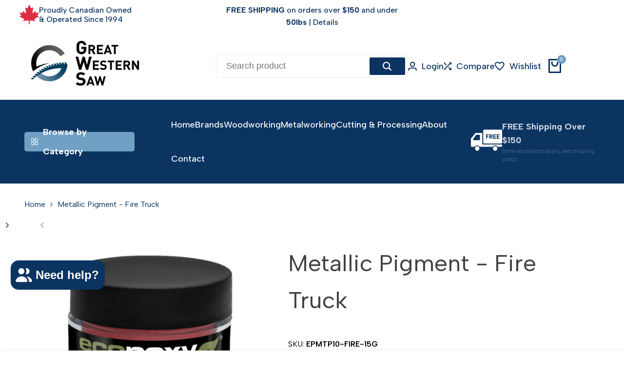

--- FILE ---
content_type: text/html; charset=utf-8
request_url: https://greatwesternsaw.com/products/15g-metallic-colorpigment-fire
body_size: 87216
content:
<!doctype html><html class="no-js hdt-pr-img__effect-none hdt-badge__shape-round dir--ltr hdt-minimal-products hdt-hidden-products-wishlist hdt-hidden-products-compare" lang="en" dir="ltr">
  <head>
    <!-- Google Tag Manager -->
<script async crossorigin fetchpriority="high" src="/cdn/shopifycloud/importmap-polyfill/es-modules-shim.2.4.0.js"></script>
<script>(function(w,d,s,l,i){w[l]=w[l]||[];w[l].push({'gtm.start':
new Date().getTime(),event:'gtm.js'});var f=d.getElementsByTagName(s)[0],
j=d.createElement(s),dl=l!='dataLayer'?'&l='+l:'';j.async=true;j.src=
'https://www.googletagmanager.com/gtm.js?id='+i+dl;f.parentNode.insertBefore(j,f);
})(window,document,'script','dataLayer','GTM-5ZM99B3');</script>
<!-- End Google Tag Manager -->
    <script async defer src="https://tools.luckyorange.com/core/lo.js?site-id=57889853"></script><meta charset="utf-8">
    <meta http-equiv="X-UA-Compatible" content="IE=edge">
    <meta name="viewport" content="width=device-width,initial-scale=1">
    <meta name="theme-color" content="">
    <link rel="canonical" href="https://greatwesternsaw.com/products/15g-metallic-colorpigment-fire"><link rel="icon" type="image/png" href="//greatwesternsaw.com/cdn/shop/files/G_Logo.png?crop=center&height=32&v=1739293422&width=32">
      <link rel="apple-touch-icon" href="//greatwesternsaw.com/cdn/shop/files/G_Logo.png?crop=center&height=48&v=1739293422&width=48"><title>
      Metallic Pigment - Fire Truck
 &ndash; Great Western Saw </title><meta name="description" content="METALIC PIGMENTS FOR EPOXYCompatible with EcoPoxy Casting &amp;amp; Coating Resins UNIQUE PATTERNSMake Each Project One-of-a-Kind EYE-CATCHING COLORSCreate with a Full Color Array MULTI-DIMENSIONAL EFFECTSCreate the Illusion of Depth &amp;amp; Motion   Metallic Pigments for Custom Effects Our Metallic Color Pigments are compos">
<!-- /snippets/social-meta-tags.liquid -->

<meta property="og:site_name" content="Great Western Saw ">
<meta property="og:url" content="https://greatwesternsaw.com/products/15g-metallic-colorpigment-fire">
<meta property="og:title" content="Metallic Pigment - Fire Truck">
<meta property="og:type" content="product">
<meta property="og:description" content="METALIC PIGMENTS FOR EPOXYCompatible with EcoPoxy Casting &amp;amp; Coating Resins UNIQUE PATTERNSMake Each Project One-of-a-Kind EYE-CATCHING COLORSCreate with a Full Color Array MULTI-DIMENSIONAL EFFECTSCreate the Illusion of Depth &amp;amp; Motion   Metallic Pigments for Custom Effects Our Metallic Color Pigments are compos"><meta property="og:image" content="http://greatwesternsaw.com/cdn/shop/products/Metallic-Pigment-Fire-Truck-4.png?v=1739915398">
  <meta property="og:image:secure_url" content="https://greatwesternsaw.com/cdn/shop/products/Metallic-Pigment-Fire-Truck-4.png?v=1739915398">
  <meta property="og:image:width" content="684">
  <meta property="og:image:height" content="685"><meta property="og:price:amount" content="7.45">
  <meta property="og:price:currency" content="CAD"><meta name="twitter:card" content="summary_large_image">
<meta name="twitter:title" content="Metallic Pigment - Fire Truck">
<meta name="twitter:description" content="METALIC PIGMENTS FOR EPOXYCompatible with EcoPoxy Casting &amp;amp; Coating Resins UNIQUE PATTERNSMake Each Project One-of-a-Kind EYE-CATCHING COLORSCreate with a Full Color Array MULTI-DIMENSIONAL EFFECTSCreate the Illusion of Depth &amp;amp; Motion   Metallic Pigments for Custom Effects Our Metallic Color Pigments are compos"><link rel="preconnect" href="https://fonts.googleapis.com">
<link rel="preconnect" href="https://fonts.gstatic.com" crossorigin>
<link href="https://fonts.googleapis.com/css2?family=Albert+Sans:ital,wght@0,100;0,200;0,300;0,400;0,500;0,600;0,700;0,800;0,900;1,100;1,200;1,300;1,400;1,500;1,600;1,700;1,800;1,900&family=Playfair+Display:ital,wght@0,400;0,500;0,600;0,700;0,800;0,900;1,400;1,500;1,600;1,700;1,800;1,900&family=Poppins:ital,wght@0,100;0,200;0,300;0,400;0,500;0,600;0,700;0,800;0,900;1,100;1,200;1,300;1,400;1,500;1,600;1,700;1,800;1,900&display=swap" rel="stylesheet">
<style data-shopify>:root {--aspect-ratiocus1:0.716;--scrollbar-w: 0px;/* Spacing */--spacing-0-2: 0.2rem; /* 2px */--spacing-0-4: 0.4rem; /* 4px */--spacing-0-6: 0.6rem; /* 6px */--spacing-0-8: 0.8rem; /* 8px */--spacing-1: 1rem; /* 10px */--spacing-1-2: 1.2rem; /* 12px */--spacing-1-4: 1.4rem; /* 14px */--spacing-1-6: 1.6rem; /* 16px */--spacing-1-8: 1.8rem; /* 18px */--spacing-2: 2rem; /* 20px */--spacing-2-2: 2.2rem; /* 22px */--spacing-2-4: 2.4rem; /* 24px */--spacing-2-6: 2.6rem; /* 26px */--spacing-2-8: 2.8rem; /* 28px */--spacing-3: 3rem; /* 30px */--spacing-3-2: 3.2rem; /* 32px */--spacing-3-4: 3.4rem; /* 34px */--spacing-3-6: 3.6rem; /* 36px */--spacing-3-8: 3.8rem; /* 38px */--spacing-4: 4rem; /* 40px */--spacing-4-2: 4.2rem; /* 42px */--spacing-4-4: 4.4rem; /* 44px */--spacing-4-8: 4.8rem; /* 48px */--spacing-5: 5rem; /* 50px */--spacing-5-6: 5.6rem; /* 56px */--spacing-6: 6rem; /* 60px */--spacing-6-4: 6.4rem; /* 64px */--spacing-7: 7rem; /* 70px */--spacing-7-2: 7.2rem; /* 72px */--spacing-8: 8rem; /* 80px */--spacing-9: 9rem; /* 90px */--spacing-10: 10rem; /* 100px *//* Colors */--color-base-background: 255 255 255;--color-base-text: 64 64 64;--color-accent: 112 160 195;--color-accent-secondary: 255 255 255;--color-focus: 213 58 61;--payment-terms-background-color: rgb(255 255 255);/* Product badge colors */--color-on-sale-badge-background: 252 87 50;--color-on-sale-badge-text: 255 255 255;--color-new-badge-background: 72 212 187;--color-new-badge-text: 255 255 255;--color-sold-out-badge-background: 242 242 242;--color-sold-out-badge-text: 0 0 0;--color-pre-order-badge-background: 85 166 83;--color-pre-order-badge-text: 255 255 255;--color-custom-badge-background: 131 183 53;--color-custom-badge-text: 255 255 255;/* Notices colors */--color-tooltip-background: 35 35 35;--color-tooltip-text: 255 255 255;--color-success-background: 232 240 233;--color-success-text: 66 132 69;--color-warning-background: 251 246 234;--color-warning-text: 224 178 82;--color-error-background: 253 224 228;--color-error-text: 235 0 27;--font-body-family: 'Albert Sans', sans-serif;--font-body-style: normal;--font-body-weight: 400;--font-body-weight-bold: 700;--font-heading-family: 'Albert Sans', sans-serif;--font-heading-style: normal;--font-heading-weight: 400;--font-body-line-height: 1.6;--font-body-spacing: 0.0em;--font-heading-scale: 1.0;--font-heading-line-height: 1.2;--font-heading-spacing: 0.0em;--button-line-height: 1.2;/* Font sizes */--text-xs: 1.0rem;--text-sm: 1.2rem;--text-base: 1.4rem;--text-lg: 1.6rem;--text-xl: 1.8rem;--text-2xl: 2.0rem;--text-4xl: 2.2rem;--text-6xl: 2.4rem;--text-8xl: 2.6rem;--text-10xl: 2.8rem;--text-12xl: 3.0rem;/* Font Weight */--font-light: 300;--font-normal: 400;--font-medium: 500;--font-semibold: 600;--font-bold: 700;--font-extrabold: 800;--font-black: 900;--spacing-x: 15px;--spacing-y: 15px;--container-max-width: 144rem;--container-max-width-padding-lg: 154rem;--container-max-width-padding-md: 150rem;--container-width-margin: 0rem;--spacing-sections-desktop: 0px;--spacing-sections-mobile: 0px;/* Border Radius */--rounded-2xs: 0.16666666666666666rem;--rounded-xs: 0.25rem;--rounded-sm: 0.5rem;--rounded: 1.0rem;--rounded-lg: 2.0rem;--rounded-full: 9999px;--rounded-button: 0.3rem;--rounded-input: 0.3rem;--rounded-product-card: 1.0rem;--rounded-product-media: 1.0rem;--rounded-collection-card: 1.0rem;--rounded-blog-card: 1.0rem;--padding-block-input: var(--spacing-0-6);--padding-inline-input: var(--spacing-1);--height-input: var(--spacing-4-2);--cursor-zoom-in-icon: url(//greatwesternsaw.com/cdn/shop/t/66/assets/cursor-zoom-in.svg?v=88807523373575012131764596546);--cursor-close-icon: url(//greatwesternsaw.com/cdn/shop/t/66/assets/cursor-close.svg?v=47636334999695629861764596546);/* RTL support */--value-logical-flip: 1;--value-origin-start: left;--value-origin-end: right;}/* Color schemes */[color-scheme="scheme-1"] {--color-background: 255 255 255;--gradient-background: #ffffff;--color-background2: 255 255 255;--color-foreground: 11 52 97;--color-foreground2: 11 52 97;--color-button: 11 52 97;--color-button-text: 255 255 255;--color-button-border: 48 48 48;--color-secondary-button: 255 255 255;--color-secondary-button-bg: 255 255 255;--color-secondary-button-text: 11 52 97;--color-link: 11 52 97;--color-line-border: 235 235 235;--color-overlay: 0 0 0;--payment-terms-background-color: rgb(255 255 255);/* Product colors */--color-pr-price: 11 52 97;--color-pr-sale-price: 219 18 21;--color-pr-text: 0 0 0;--color-pr-rating: ;/* Input colors */--color-input-primary: 255 255 255;--color-input-secondary: 11 52 97;}[color-scheme="scheme-2"] {--color-background: 255 255 255;--gradient-background: #ffffff;--color-background2: 11 52 97;--color-foreground: 11 52 97;--color-foreground2: 11 52 97;--color-button: 11 52 97;--color-button-text: 255 255 255;--color-button-border: 48 48 48;--color-secondary-button: 255 255 255;--color-secondary-button-bg: 255 255 255;--color-secondary-button-text: 11 52 97;--color-link: 11 52 97;--color-line-border: 235 235 235;--color-overlay: 0 0 0;--payment-terms-background-color: rgb(255 255 255);/* Product colors */--color-pr-price: 11 52 97;--color-pr-sale-price: 219 18 21;--color-pr-text: 0 0 0;--color-pr-rating: ;/* Input colors */--color-input-primary: 255 255 255;--color-input-secondary: 11 52 97;}[color-scheme="scheme-3"] {--color-background: 255 255 255;--gradient-background: #ffffff;--color-background2: 255 255 255;--color-foreground: 255 255 255;--color-foreground2: 255 255 255;--color-button: 11 52 97;--color-button-text: 255 255 255;--color-button-border: 11 52 97;--color-secondary-button: 255 255 255;--color-secondary-button-bg: 0 0 0;--color-secondary-button-text: 255 255 255;--color-link: 255 255 255;--color-line-border: 236 236 236;--color-overlay: 0 0 0;--payment-terms-background-color: rgb(255 255 255);/* Product colors */--color-pr-price: 255 255 255;--color-pr-sale-price: 219 18 21;--color-pr-text: 0 0 0;--color-pr-rating: ;/* Input colors */--color-input-primary: 255 255 255;--color-input-secondary: 0 0 0;}[color-scheme="scheme-4"] {--color-background: 247 251 255;--gradient-background: #f7fbff;--color-background2: 255 255 255;--color-foreground: 11 52 97;--color-foreground2: 11 52 97;--color-button: 11 52 97;--color-button-text: 255 255 255;--color-button-border: 242 242 242;--color-secondary-button: 247 251 255;--color-secondary-button-bg: 255 255 255;--color-secondary-button-text: 0 0 0;--color-link: 0 0 0;--color-line-border: 238 238 238;--color-overlay: 0 0 0;--payment-terms-background-color: rgb(247 251 255);/* Product colors */--color-pr-price: 0 0 0;--color-pr-sale-price: 219 18 21;--color-pr-text: 0 0 0;--color-pr-rating: ;/* Input colors */--color-input-primary: 255 255 255;--color-input-secondary: 0 0 0;}[color-scheme="scheme-5"] {--color-background: 255 255 255;--gradient-background: #ffffff;--color-background2: 255 255 255;--color-foreground: 0 0 0;--color-foreground2: 3 3 3;--color-button: 11 52 97;--color-button-text: 255 255 255;--color-button-border: 11 52 97;--color-secondary-button: 255 255 255;--color-secondary-button-bg: 255 255 255;--color-secondary-button-text: 0 0 0;--color-link: 0 0 0;--color-line-border: 235 235 235;--color-overlay: 0 0 0;--payment-terms-background-color: rgb(255 255 255);/* Product colors */--color-pr-price: 0 0 0;--color-pr-sale-price: 219 18 21;--color-pr-text: 0 0 0;--color-pr-rating: ;/* Input colors */--color-input-primary: 255 255 255;--color-input-secondary: 144 144 144;}[color-scheme="scheme-67a7ca9f-3333-4245-b79f-2e9849d7e615"] {--color-background: 255 255 255;--gradient-background: #ffffff;--color-background2: 255 255 255;--color-foreground: 11 52 97;--color-foreground2: 11 52 97;--color-button: 255 255 255;--color-button-text: 11 52 97;--color-button-border: 11 52 97;--color-secondary-button: 255 255 255;--color-secondary-button-bg: 255 255 255;--color-secondary-button-text: 11 52 97;--color-link: 11 52 97;--color-line-border: 11 52 97;--color-overlay: 0 0 0;--payment-terms-background-color: rgb(255 255 255);/* Product colors */--color-pr-price: 11 52 97;--color-pr-sale-price: 219 18 21;--color-pr-text: 0 0 0;--color-pr-rating: ;/* Input colors */--color-input-primary: 255 255 255;--color-input-secondary: 11 52 97;}[color-scheme="scheme-4f7d5921-8567-40ac-8211-ef87792674d6"] {--color-background: 238 238 238;--gradient-background: #eeeeee;--color-background2: 255 255 255;--color-foreground: 0 0 0;--color-foreground2: 84 84 84;--color-button: 0 99 91;--color-button-text: 255 255 255;--color-button-border: 0 150 119;--color-secondary-button: 238 238 238;--color-secondary-button-bg: 255 255 255;--color-secondary-button-text: 0 99 91;--color-link: 0 99 91;--color-line-border: 238 238 238;--color-overlay: 255 255 255;--payment-terms-background-color: rgb(238 238 238);/* Product colors */--color-pr-price: 0 0 0;--color-pr-sale-price: 219 18 21;--color-pr-text: 0 0 0;--color-pr-rating: ;/* Input colors */--color-input-primary: 255 255 255;--color-input-secondary: 144 144 144;}[color-scheme="scheme-4f7d5921-8567-40ac-8211-ef87792674d3"] {--color-background: 255 255 255;--gradient-background: #ffffff;--color-background2: 242 242 242;--color-foreground: 0 0 0;--color-foreground2: 255 255 255;--color-button: 11 52 97;--color-button-text: 255 255 255;--color-button-border: 11 52 97;--color-secondary-button: 255 255 255;--color-secondary-button-bg: 255 255 255;--color-secondary-button-text: 0 0 0;--color-link: 0 0 0;--color-line-border: 235 235 235;--color-overlay: 0 0 0;--payment-terms-background-color: rgb(255 255 255);/* Product colors */--color-pr-price: 0 0 0;--color-pr-sale-price: 219 18 21;--color-pr-text: 0 0 0;--color-pr-rating: ;/* Input colors */--color-input-primary: 255 255 255;--color-input-secondary: 144 144 144;}@media screen and (min-width: 768px) {:root {/* Font sizes */--text-xs: 1.2rem;--text-sm: 1.4rem;--text-base: 1.6rem;--text-lg: 1.8rem;--text-xl: 2.0rem;--text-2xl: 2.2rem;--text-4xl: 2.4rem;--text-6xl: 2.6rem;--text-8xl: 2.8rem;--text-10xl: 3.0rem;--text-12xl: 3.2rem;--spacing-x: 30px;--spacing-y: 30px;}}</style>

<link href="//greatwesternsaw.com/cdn/shop/t/66/assets/base.css?v=110112537817083422131764596545" rel="stylesheet" type="text/css" media="all" />
<link href="//greatwesternsaw.com/cdn/shop/t/66/assets/theme.css?v=126465566150282032251764596566" rel="stylesheet" type="text/css" media="all" /><script>if (!HTMLScriptElement.supports?.("importmap")) { const importMap = document.createElement('script'); importMap.async = true; importMap.src = "//greatwesternsaw.com/cdn/shop/t/66/assets/importmap.min.js?v=111504132928535020251764596565"; document.head.appendChild(importMap); }</script>
<script type="importmap">
  {
    "imports": {
      "vendor": "//greatwesternsaw.com/cdn/shop/t/66/assets/vendor.min.js?v=94278592681068290511764596567",
      "global": "//greatwesternsaw.com/cdn/shop/t/66/assets/global.min.js?v=154251883824774339441764596549",
      "photoswipe": "//greatwesternsaw.com/cdn/shop/t/66/assets/es-photoswipe.min.js?v=56831319481966336101764596548",
      "dayjs": "//greatwesternsaw.com/cdn/shop/t/66/assets/day.min.js?v=105690777647603308301764596548"
    }
  }
</script>
<script type="module" src="//greatwesternsaw.com/cdn/shop/t/66/assets/vendor.min.js?v=94278592681068290511764596567"></script>
<script type="module" src="//greatwesternsaw.com/cdn/shop/t/66/assets/global.min.js?v=154251883824774339441764596549"></script><script>window.performance && window.performance.mark && window.performance.mark('shopify.content_for_header.start');</script><meta name="facebook-domain-verification" content="zkpuu0mddpuo7g0ghv1t5ax4shwyz5">
<meta name="facebook-domain-verification" content="v52lnwj5jkjr1tquh4iye83pp07ce8">
<meta name="google-site-verification" content="brcLn855pSELeu3NbIgtKBwXdpX9pJ9wl-Vf6AJ5uQ4">
<meta id="shopify-digital-wallet" name="shopify-digital-wallet" content="/7248805947/digital_wallets/dialog">
<meta name="shopify-checkout-api-token" content="b0a39fbdc301c2ae15698a25252efc73">
<link rel="alternate" type="application/json+oembed" href="https://greatwesternsaw.com/products/15g-metallic-colorpigment-fire.oembed">
<script async="async" src="/checkouts/internal/preloads.js?locale=en-CA"></script>
<link rel="preconnect" href="https://shop.app" crossorigin="anonymous">
<script async="async" src="https://shop.app/checkouts/internal/preloads.js?locale=en-CA&shop_id=7248805947" crossorigin="anonymous"></script>
<script id="apple-pay-shop-capabilities" type="application/json">{"shopId":7248805947,"countryCode":"CA","currencyCode":"CAD","merchantCapabilities":["supports3DS"],"merchantId":"gid:\/\/shopify\/Shop\/7248805947","merchantName":"Great Western Saw ","requiredBillingContactFields":["postalAddress","email","phone"],"requiredShippingContactFields":["postalAddress","email","phone"],"shippingType":"shipping","supportedNetworks":["visa","masterCard","amex","discover","interac","jcb"],"total":{"type":"pending","label":"Great Western Saw ","amount":"1.00"},"shopifyPaymentsEnabled":true,"supportsSubscriptions":true}</script>
<script id="shopify-features" type="application/json">{"accessToken":"b0a39fbdc301c2ae15698a25252efc73","betas":["rich-media-storefront-analytics"],"domain":"greatwesternsaw.com","predictiveSearch":true,"shopId":7248805947,"locale":"en"}</script>
<script>var Shopify = Shopify || {};
Shopify.shop = "great-western-saw.myshopify.com";
Shopify.locale = "en";
Shopify.currency = {"active":"CAD","rate":"1.0"};
Shopify.country = "CA";
Shopify.theme = {"name":"GWS - LIVE -  Ecomus-v1-9-1","id":138597466160,"schema_name":"Ecomus","schema_version":"1.9.1","theme_store_id":null,"role":"main"};
Shopify.theme.handle = "null";
Shopify.theme.style = {"id":null,"handle":null};
Shopify.cdnHost = "greatwesternsaw.com/cdn";
Shopify.routes = Shopify.routes || {};
Shopify.routes.root = "/";</script>
<script type="module">!function(o){(o.Shopify=o.Shopify||{}).modules=!0}(window);</script>
<script>!function(o){function n(){var o=[];function n(){o.push(Array.prototype.slice.apply(arguments))}return n.q=o,n}var t=o.Shopify=o.Shopify||{};t.loadFeatures=n(),t.autoloadFeatures=n()}(window);</script>
<script>
  window.ShopifyPay = window.ShopifyPay || {};
  window.ShopifyPay.apiHost = "shop.app\/pay";
  window.ShopifyPay.redirectState = null;
</script>
<script id="shop-js-analytics" type="application/json">{"pageType":"product"}</script>
<script defer="defer" async type="module" src="//greatwesternsaw.com/cdn/shopifycloud/shop-js/modules/v2/client.init-shop-cart-sync_DtuiiIyl.en.esm.js"></script>
<script defer="defer" async type="module" src="//greatwesternsaw.com/cdn/shopifycloud/shop-js/modules/v2/chunk.common_CUHEfi5Q.esm.js"></script>
<script type="module">
  await import("//greatwesternsaw.com/cdn/shopifycloud/shop-js/modules/v2/client.init-shop-cart-sync_DtuiiIyl.en.esm.js");
await import("//greatwesternsaw.com/cdn/shopifycloud/shop-js/modules/v2/chunk.common_CUHEfi5Q.esm.js");

  window.Shopify.SignInWithShop?.initShopCartSync?.({"fedCMEnabled":true,"windoidEnabled":true});

</script>
<script>
  window.Shopify = window.Shopify || {};
  if (!window.Shopify.featureAssets) window.Shopify.featureAssets = {};
  window.Shopify.featureAssets['shop-js'] = {"shop-cart-sync":["modules/v2/client.shop-cart-sync_DFoTY42P.en.esm.js","modules/v2/chunk.common_CUHEfi5Q.esm.js"],"init-fed-cm":["modules/v2/client.init-fed-cm_D2UNy1i2.en.esm.js","modules/v2/chunk.common_CUHEfi5Q.esm.js"],"init-shop-email-lookup-coordinator":["modules/v2/client.init-shop-email-lookup-coordinator_BQEe2rDt.en.esm.js","modules/v2/chunk.common_CUHEfi5Q.esm.js"],"shop-cash-offers":["modules/v2/client.shop-cash-offers_3CTtReFF.en.esm.js","modules/v2/chunk.common_CUHEfi5Q.esm.js","modules/v2/chunk.modal_BewljZkx.esm.js"],"shop-button":["modules/v2/client.shop-button_C6oxCjDL.en.esm.js","modules/v2/chunk.common_CUHEfi5Q.esm.js"],"init-windoid":["modules/v2/client.init-windoid_5pix8xhK.en.esm.js","modules/v2/chunk.common_CUHEfi5Q.esm.js"],"avatar":["modules/v2/client.avatar_BTnouDA3.en.esm.js"],"init-shop-cart-sync":["modules/v2/client.init-shop-cart-sync_DtuiiIyl.en.esm.js","modules/v2/chunk.common_CUHEfi5Q.esm.js"],"shop-toast-manager":["modules/v2/client.shop-toast-manager_BYv_8cH1.en.esm.js","modules/v2/chunk.common_CUHEfi5Q.esm.js"],"pay-button":["modules/v2/client.pay-button_FnF9EIkY.en.esm.js","modules/v2/chunk.common_CUHEfi5Q.esm.js"],"shop-login-button":["modules/v2/client.shop-login-button_CH1KUpOf.en.esm.js","modules/v2/chunk.common_CUHEfi5Q.esm.js","modules/v2/chunk.modal_BewljZkx.esm.js"],"init-customer-accounts-sign-up":["modules/v2/client.init-customer-accounts-sign-up_aj7QGgYS.en.esm.js","modules/v2/client.shop-login-button_CH1KUpOf.en.esm.js","modules/v2/chunk.common_CUHEfi5Q.esm.js","modules/v2/chunk.modal_BewljZkx.esm.js"],"init-shop-for-new-customer-accounts":["modules/v2/client.init-shop-for-new-customer-accounts_NbnYRf_7.en.esm.js","modules/v2/client.shop-login-button_CH1KUpOf.en.esm.js","modules/v2/chunk.common_CUHEfi5Q.esm.js","modules/v2/chunk.modal_BewljZkx.esm.js"],"init-customer-accounts":["modules/v2/client.init-customer-accounts_ppedhqCH.en.esm.js","modules/v2/client.shop-login-button_CH1KUpOf.en.esm.js","modules/v2/chunk.common_CUHEfi5Q.esm.js","modules/v2/chunk.modal_BewljZkx.esm.js"],"shop-follow-button":["modules/v2/client.shop-follow-button_CMIBBa6u.en.esm.js","modules/v2/chunk.common_CUHEfi5Q.esm.js","modules/v2/chunk.modal_BewljZkx.esm.js"],"lead-capture":["modules/v2/client.lead-capture_But0hIyf.en.esm.js","modules/v2/chunk.common_CUHEfi5Q.esm.js","modules/v2/chunk.modal_BewljZkx.esm.js"],"checkout-modal":["modules/v2/client.checkout-modal_BBxc70dQ.en.esm.js","modules/v2/chunk.common_CUHEfi5Q.esm.js","modules/v2/chunk.modal_BewljZkx.esm.js"],"shop-login":["modules/v2/client.shop-login_hM3Q17Kl.en.esm.js","modules/v2/chunk.common_CUHEfi5Q.esm.js","modules/v2/chunk.modal_BewljZkx.esm.js"],"payment-terms":["modules/v2/client.payment-terms_CAtGlQYS.en.esm.js","modules/v2/chunk.common_CUHEfi5Q.esm.js","modules/v2/chunk.modal_BewljZkx.esm.js"]};
</script>
<script>(function() {
  var isLoaded = false;
  function asyncLoad() {
    if (isLoaded) return;
    isLoaded = true;
    var urls = ["https:\/\/sizechart.apps.avada.io\/scripttag\/avada-size-chart.min.js?shop=great-western-saw.myshopify.com","https:\/\/cdn.shopify.com\/s\/files\/1\/0417\/3765\/0342\/files\/mrp-script-tag.js?v=1672824107\u0026shop=great-western-saw.myshopify.com","https:\/\/cdn-app.sealsubscriptions.com\/shopify\/public\/js\/sealsubscriptions.js?shop=great-western-saw.myshopify.com","https:\/\/cdn-bundler.nice-team.net\/app\/js\/bundler.js?shop=great-western-saw.myshopify.com"];
    for (var i = 0; i < urls.length; i++) {
      var s = document.createElement('script');
      s.type = 'text/javascript';
      s.async = true;
      s.src = urls[i];
      var x = document.getElementsByTagName('script')[0];
      x.parentNode.insertBefore(s, x);
    }
  };
  if(window.attachEvent) {
    window.attachEvent('onload', asyncLoad);
  } else {
    window.addEventListener('load', asyncLoad, false);
  }
})();</script>
<script id="__st">var __st={"a":7248805947,"offset":-21600,"reqid":"04c075fa-7416-41ee-96f4-2bf9b09f4ccb-1766884716","pageurl":"greatwesternsaw.com\/products\/15g-metallic-colorpigment-fire","u":"82763dac5567","p":"product","rtyp":"product","rid":4756001718320};</script>
<script>window.ShopifyPaypalV4VisibilityTracking = true;</script>
<script id="captcha-bootstrap">!function(){'use strict';const t='contact',e='account',n='new_comment',o=[[t,t],['blogs',n],['comments',n],[t,'customer']],c=[[e,'customer_login'],[e,'guest_login'],[e,'recover_customer_password'],[e,'create_customer']],r=t=>t.map((([t,e])=>`form[action*='/${t}']:not([data-nocaptcha='true']) input[name='form_type'][value='${e}']`)).join(','),a=t=>()=>t?[...document.querySelectorAll(t)].map((t=>t.form)):[];function s(){const t=[...o],e=r(t);return a(e)}const i='password',u='form_key',d=['recaptcha-v3-token','g-recaptcha-response','h-captcha-response',i],f=()=>{try{return window.sessionStorage}catch{return}},m='__shopify_v',_=t=>t.elements[u];function p(t,e,n=!1){try{const o=window.sessionStorage,c=JSON.parse(o.getItem(e)),{data:r}=function(t){const{data:e,action:n}=t;return t[m]||n?{data:e,action:n}:{data:t,action:n}}(c);for(const[e,n]of Object.entries(r))t.elements[e]&&(t.elements[e].value=n);n&&o.removeItem(e)}catch(o){console.error('form repopulation failed',{error:o})}}const l='form_type',E='cptcha';function T(t){t.dataset[E]=!0}const w=window,h=w.document,L='Shopify',v='ce_forms',y='captcha';let A=!1;((t,e)=>{const n=(g='f06e6c50-85a8-45c8-87d0-21a2b65856fe',I='https://cdn.shopify.com/shopifycloud/storefront-forms-hcaptcha/ce_storefront_forms_captcha_hcaptcha.v1.5.2.iife.js',D={infoText:'Protected by hCaptcha',privacyText:'Privacy',termsText:'Terms'},(t,e,n)=>{const o=w[L][v],c=o.bindForm;if(c)return c(t,g,e,D).then(n);var r;o.q.push([[t,g,e,D],n]),r=I,A||(h.body.append(Object.assign(h.createElement('script'),{id:'captcha-provider',async:!0,src:r})),A=!0)});var g,I,D;w[L]=w[L]||{},w[L][v]=w[L][v]||{},w[L][v].q=[],w[L][y]=w[L][y]||{},w[L][y].protect=function(t,e){n(t,void 0,e),T(t)},Object.freeze(w[L][y]),function(t,e,n,w,h,L){const[v,y,A,g]=function(t,e,n){const i=e?o:[],u=t?c:[],d=[...i,...u],f=r(d),m=r(i),_=r(d.filter((([t,e])=>n.includes(e))));return[a(f),a(m),a(_),s()]}(w,h,L),I=t=>{const e=t.target;return e instanceof HTMLFormElement?e:e&&e.form},D=t=>v().includes(t);t.addEventListener('submit',(t=>{const e=I(t);if(!e)return;const n=D(e)&&!e.dataset.hcaptchaBound&&!e.dataset.recaptchaBound,o=_(e),c=g().includes(e)&&(!o||!o.value);(n||c)&&t.preventDefault(),c&&!n&&(function(t){try{if(!f())return;!function(t){const e=f();if(!e)return;const n=_(t);if(!n)return;const o=n.value;o&&e.removeItem(o)}(t);const e=Array.from(Array(32),(()=>Math.random().toString(36)[2])).join('');!function(t,e){_(t)||t.append(Object.assign(document.createElement('input'),{type:'hidden',name:u})),t.elements[u].value=e}(t,e),function(t,e){const n=f();if(!n)return;const o=[...t.querySelectorAll(`input[type='${i}']`)].map((({name:t})=>t)),c=[...d,...o],r={};for(const[a,s]of new FormData(t).entries())c.includes(a)||(r[a]=s);n.setItem(e,JSON.stringify({[m]:1,action:t.action,data:r}))}(t,e)}catch(e){console.error('failed to persist form',e)}}(e),e.submit())}));const S=(t,e)=>{t&&!t.dataset[E]&&(n(t,e.some((e=>e===t))),T(t))};for(const o of['focusin','change'])t.addEventListener(o,(t=>{const e=I(t);D(e)&&S(e,y())}));const B=e.get('form_key'),M=e.get(l),P=B&&M;t.addEventListener('DOMContentLoaded',(()=>{const t=y();if(P)for(const e of t)e.elements[l].value===M&&p(e,B);[...new Set([...A(),...v().filter((t=>'true'===t.dataset.shopifyCaptcha))])].forEach((e=>S(e,t)))}))}(h,new URLSearchParams(w.location.search),n,t,e,['guest_login'])})(!0,!0)}();</script>
<script integrity="sha256-4kQ18oKyAcykRKYeNunJcIwy7WH5gtpwJnB7kiuLZ1E=" data-source-attribution="shopify.loadfeatures" defer="defer" src="//greatwesternsaw.com/cdn/shopifycloud/storefront/assets/storefront/load_feature-a0a9edcb.js" crossorigin="anonymous"></script>
<script crossorigin="anonymous" defer="defer" src="//greatwesternsaw.com/cdn/shopifycloud/storefront/assets/shopify_pay/storefront-65b4c6d7.js?v=20250812"></script>
<script data-source-attribution="shopify.dynamic_checkout.dynamic.init">var Shopify=Shopify||{};Shopify.PaymentButton=Shopify.PaymentButton||{isStorefrontPortableWallets:!0,init:function(){window.Shopify.PaymentButton.init=function(){};var t=document.createElement("script");t.src="https://greatwesternsaw.com/cdn/shopifycloud/portable-wallets/latest/portable-wallets.en.js",t.type="module",document.head.appendChild(t)}};
</script>
<script data-source-attribution="shopify.dynamic_checkout.buyer_consent">
  function portableWalletsHideBuyerConsent(e){var t=document.getElementById("shopify-buyer-consent"),n=document.getElementById("shopify-subscription-policy-button");t&&n&&(t.classList.add("hidden"),t.setAttribute("aria-hidden","true"),n.removeEventListener("click",e))}function portableWalletsShowBuyerConsent(e){var t=document.getElementById("shopify-buyer-consent"),n=document.getElementById("shopify-subscription-policy-button");t&&n&&(t.classList.remove("hidden"),t.removeAttribute("aria-hidden"),n.addEventListener("click",e))}window.Shopify?.PaymentButton&&(window.Shopify.PaymentButton.hideBuyerConsent=portableWalletsHideBuyerConsent,window.Shopify.PaymentButton.showBuyerConsent=portableWalletsShowBuyerConsent);
</script>
<script data-source-attribution="shopify.dynamic_checkout.cart.bootstrap">document.addEventListener("DOMContentLoaded",(function(){function t(){return document.querySelector("shopify-accelerated-checkout-cart, shopify-accelerated-checkout")}if(t())Shopify.PaymentButton.init();else{new MutationObserver((function(e,n){t()&&(Shopify.PaymentButton.init(),n.disconnect())})).observe(document.body,{childList:!0,subtree:!0})}}));
</script>
<link id="shopify-accelerated-checkout-styles" rel="stylesheet" media="screen" href="https://greatwesternsaw.com/cdn/shopifycloud/portable-wallets/latest/accelerated-checkout-backwards-compat.css" crossorigin="anonymous">
<style id="shopify-accelerated-checkout-cart">
        #shopify-buyer-consent {
  margin-top: 1em;
  display: inline-block;
  width: 100%;
}

#shopify-buyer-consent.hidden {
  display: none;
}

#shopify-subscription-policy-button {
  background: none;
  border: none;
  padding: 0;
  text-decoration: underline;
  font-size: inherit;
  cursor: pointer;
}

#shopify-subscription-policy-button::before {
  box-shadow: none;
}

      </style>

<script>window.performance && window.performance.mark && window.performance.mark('shopify.content_for_header.end');</script>
<!-- BEGIN app block: shopify://apps/judge-me-reviews/blocks/judgeme_core/61ccd3b1-a9f2-4160-9fe9-4fec8413e5d8 --><!-- Start of Judge.me Core -->




<link rel="dns-prefetch" href="https://cdnwidget.judge.me">
<link rel="dns-prefetch" href="https://cdn.judge.me">
<link rel="dns-prefetch" href="https://cdn1.judge.me">
<link rel="dns-prefetch" href="https://api.judge.me">

<script data-cfasync='false' class='jdgm-settings-script'>window.jdgmSettings={"pagination":5,"disable_web_reviews":false,"badge_no_review_text":"No reviews","badge_n_reviews_text":"{{ n }} review/reviews","badge_star_color":"#FFD000","hide_badge_preview_if_no_reviews":true,"badge_hide_text":true,"enforce_center_preview_badge":false,"widget_title":"Customer Reviews","widget_open_form_text":"Write a review","widget_close_form_text":"Cancel review","widget_refresh_page_text":"Refresh page","widget_summary_text":"Based on {{ number_of_reviews }} review/reviews","widget_no_review_text":"Be the first to write a review","widget_name_field_text":"Display name","widget_verified_name_field_text":"Verified Name (public)","widget_name_placeholder_text":"Display name","widget_required_field_error_text":"This field is required.","widget_email_field_text":"Email address","widget_verified_email_field_text":"Verified Email (private, can not be edited)","widget_email_placeholder_text":"Your email address","widget_email_field_error_text":"Please enter a valid email address.","widget_rating_field_text":"Rating","widget_review_title_field_text":"Review Title","widget_review_title_placeholder_text":"Give your review a title","widget_review_body_field_text":"Review content","widget_review_body_placeholder_text":"Start writing here...","widget_pictures_field_text":"Picture/Video (optional)","widget_submit_review_text":"Submit Review","widget_submit_verified_review_text":"Submit Verified Review","widget_submit_success_msg_with_auto_publish":"Thank you! Please refresh the page in a few moments to see your review. You can remove or edit your review by logging into \u003ca href='https://judge.me/login' target='_blank' rel='nofollow noopener'\u003eJudge.me\u003c/a\u003e","widget_submit_success_msg_no_auto_publish":"Thank you! Your review will be published as soon as it is approved by the shop admin. You can remove or edit your review by logging into \u003ca href='https://judge.me/login' target='_blank' rel='nofollow noopener'\u003eJudge.me\u003c/a\u003e","widget_show_default_reviews_out_of_total_text":"Showing {{ n_reviews_shown }} out of {{ n_reviews }} reviews.","widget_show_all_link_text":"Show all","widget_show_less_link_text":"Show less","widget_author_said_text":"{{ reviewer_name }} said:","widget_days_text":"{{ n }} days ago","widget_weeks_text":"{{ n }} week/weeks ago","widget_months_text":"{{ n }} month/months ago","widget_years_text":"{{ n }} year/years ago","widget_yesterday_text":"Yesterday","widget_today_text":"Today","widget_replied_text":"\u003e\u003e {{ shop_name }} replied:","widget_read_more_text":"Read more","widget_reviewer_name_as_initial":"last_initial","widget_rating_filter_see_all_text":"See all reviews","widget_sorting_most_recent_text":"Most Recent","widget_sorting_highest_rating_text":"Highest Rating","widget_sorting_lowest_rating_text":"Lowest Rating","widget_sorting_with_pictures_text":"Only Pictures","widget_sorting_most_helpful_text":"Most Helpful","widget_open_question_form_text":"Ask a question","widget_reviews_subtab_text":"Reviews","widget_questions_subtab_text":"Questions","widget_question_label_text":"Question","widget_answer_label_text":"Answer","widget_question_placeholder_text":"Write your question here","widget_submit_question_text":"Submit Question","widget_question_submit_success_text":"Thank you for your question! We will notify you once it gets answered.","widget_star_color":"#FFC500","verified_badge_text":"Verified","verified_badge_placement":"left-of-reviewer-name","widget_review_max_height":4,"widget_hide_border":false,"widget_social_share":false,"widget_thumb":true,"widget_review_location_show":true,"all_reviews_include_out_of_store_products":true,"all_reviews_out_of_store_text":"(out of store)","all_reviews_product_name_prefix_text":"about","enable_review_pictures":false,"enable_question_anwser":true,"widget_product_reviews_subtab_text":"Product Reviews","widget_shop_reviews_subtab_text":"Shop Reviews","widget_write_a_store_review_text":"Write a Store Review","widget_other_languages_heading":"Reviews in Other Languages","widget_translate_review_text":"Translate review to {{ language }}","widget_translating_review_text":"Translating...","widget_show_original_translation_text":"Show original ({{ language }})","widget_translate_review_failed_text":"Review couldn't be translated.","widget_translate_review_retry_text":"Retry","widget_translate_review_try_again_later_text":"Try again later","widget_sorting_pictures_first_text":"Pictures First","floating_tab_button_name":"★ Reviews","floating_tab_title":"Let customers speak for us","floating_tab_url":"","floating_tab_url_enabled":false,"all_reviews_text_badge_text":"Customers rate us {{ shop.metafields.judgeme.all_reviews_rating | round: 1 }}/5 based on {{ shop.metafields.judgeme.all_reviews_count }} reviews.","all_reviews_text_badge_text_branded_style":"{{ shop.metafields.judgeme.all_reviews_rating | round: 1 }} out of 5 stars based on {{ shop.metafields.judgeme.all_reviews_count }} reviews","all_reviews_text_badge_url":"","featured_carousel_title":"Let our customers speak for us","featured_carousel_count_text":"from {{ n }} reviews","featured_carousel_url":"","featured_carousel_arrows_on_the_sides":true,"verified_count_badge_style":"branded","verified_count_badge_url":"","widget_star_use_custom_color":true,"picture_reminder_submit_button":"Upload Pictures","mute_video_by_default":true,"widget_sorting_videos_first_text":"Videos First","widget_review_pending_text":"Pending","remove_microdata_snippet":true,"preview_badge_show_question_text":true,"preview_badge_no_question_text":"No questions","preview_badge_n_question_text":"{{ number_of_questions }} question/questions","remove_judgeme_branding":true,"widget_add_search_bar":true,"widget_search_bar_placeholder":"Search reviews","widget_sorting_verified_only_text":"Verified only","featured_carousel_theme":"gallery","featured_carousel_verified_badge_enable":true,"featured_carousel_more_reviews_button_text":"Read more reviews","featured_carousel_view_product_button_text":"View product","all_reviews_page_load_more_text":"Load More Reviews","widget_advanced_speed_features":5,"widget_public_name_text":"displayed publicly like","default_reviewer_name_has_non_latin":true,"widget_reviewer_anonymous":"Anonymous","medals_widget_title":"Judge.me Review Medals","widget_invalid_yt_video_url_error_text":"Not a YouTube video URL","widget_max_length_field_error_text":"Please enter no more than {0} characters.","widget_show_country_flag":true,"widget_verified_by_shop_text":"Verified by Shop","widget_show_photo_gallery":true,"widget_load_with_code_splitting":true,"widget_ugc_title":"Made by us, Shared by you","widget_ugc_subtitle":"Tag us to see your picture featured in our page","widget_ugc_primary_button_text":"Buy Now","widget_ugc_secondary_button_text":"Load More","widget_ugc_reviews_button_text":"View Reviews","widget_primary_color":"#0B3461","widget_secondary_color":"#339999","widget_summary_average_rating_text":"{{ average_rating }} out of 5","widget_media_grid_title":"Customer photos \u0026 videos","widget_media_grid_see_more_text":"See more","widget_verified_by_judgeme_text":"Verified by Judge.me","widget_verified_by_judgeme_text_in_store_medals":"Verified by Judge.me","widget_media_field_exceed_quantity_message":"Sorry, we can only accept {{ max_media }} for one review.","widget_media_field_exceed_limit_message":"{{ file_name }} is too large, please select a {{ media_type }} less than {{ size_limit }}MB.","widget_review_submitted_text":"Review Submitted!","widget_question_submitted_text":"Question Submitted!","widget_close_form_text_question":"Cancel","widget_write_your_answer_here_text":"Write your answer here","widget_enabled_branded_link":true,"widget_show_collected_by_judgeme":false,"widget_collected_by_judgeme_text":"collected by Judge.me","widget_pagination_type":"load_more","widget_load_more_text":"Load More","widget_full_review_text":"Full Review","widget_read_more_reviews_text":"Read More Reviews","widget_read_questions_text":"Read Questions","widget_questions_and_answers_text":"Questions \u0026 Answers","widget_verified_by_text":"Verified by","widget_verified_text":"Verified","widget_number_of_reviews_text":"{{ number_of_reviews }} reviews","widget_back_button_text":"Back","widget_next_button_text":"Next","widget_custom_forms_filter_button":"Filters","widget_show_review_information":true,"how_reviews_are_collected":"How reviews are collected?","widget_show_review_keywords":true,"widget_gdpr_statement":"How we use your data: We'll only contact you about the review you left, and only if necessary. By submitting your review, you agree to Judge.me's \u003ca href='https://judge.me/terms' target='_blank' rel='nofollow noopener'\u003eterms\u003c/a\u003e, \u003ca href='https://judge.me/privacy' target='_blank' rel='nofollow noopener'\u003eprivacy\u003c/a\u003e and \u003ca href='https://judge.me/content-policy' target='_blank' rel='nofollow noopener'\u003econtent\u003c/a\u003e policies.","popup_widget_review_selection":"automatically","popup_widget_show_on_product_page":false,"popup_widget_show_on_cart_page":false,"popup_widget_position":"bottom_right","review_snippet_widget_round_border_style":true,"review_snippet_widget_card_color":"#FFFFFF","review_snippet_widget_slider_arrows_background_color":"#FFFFFF","review_snippet_widget_slider_arrows_color":"#000000","review_snippet_widget_star_color":"#108474","show_product_variant":true,"all_reviews_product_variant_label_text":"Variant: ","widget_show_verified_branding":true,"redirect_reviewers_invited_via_email":"review_widget","review_form_corner_style":"soft","review_content_screen_title_text":"How would you rate this product?","review_content_introduction_text":"We would love it if you would share a bit about your experience.","one_star_review_guidance_text":"Poor","five_star_review_guidance_text":"Great","customer_information_screen_title_text":"About you","customer_information_introduction_text":"Please tell us more about you.","custom_questions_screen_title_text":"Your experience in more detail","custom_questions_introduction_text":"Here are a few questions to help us understand more about your experience.","review_submitted_screen_title_text":"Thanks for your review!","review_submitted_screen_thank_you_text":"We are processing it and it will appear on the store soon.","review_submitted_screen_email_verification_text":"Please confirm your email by clicking the link we just sent you. This helps us keep reviews authentic.","review_submitted_request_store_review_text":"Would you like to share your experience of shopping with us?","review_submitted_review_other_products_text":"Would you like to review these products?","store_review_screen_title_text":"Would you like to share your experience of shopping with us?","store_review_introduction_text":"We value your feedback and use it to improve. Please share any thoughts or suggestions you have.","reviewer_media_screen_title_picture_text":"Share a picture","reviewer_media_introduction_picture_text":"Upload a photo to support your review.","reviewer_media_screen_title_video_text":"Share a video","reviewer_media_introduction_video_text":"Upload a video to support your review.","reviewer_media_screen_title_picture_or_video_text":"Share a picture or video","reviewer_media_introduction_picture_or_video_text":"Upload a photo or video to support your review.","reviewer_media_youtube_url_text":"Paste your Youtube URL here","advanced_settings_next_step_button_text":"Next","advanced_settings_close_review_button_text":"Close","modal_write_review_flow":true,"write_review_flow_required_text":"Required","write_review_flow_privacy_message_text":"We respect your privacy.","write_review_flow_anonymous_text":"Post review as anonymous","write_review_flow_visibility_text":"This won't be visible to other customers.","write_review_flow_multiple_selection_help_text":"Select as many as you like","write_review_flow_single_selection_help_text":"Select one option","write_review_flow_required_field_error_text":"This field is required","write_review_flow_invalid_email_error_text":"Please enter a valid email address","write_review_flow_max_length_error_text":"Max. {{ max_length }} characters.","write_review_flow_media_upload_text":"\u003cb\u003eClick to upload\u003c/b\u003e or drag and drop","write_review_flow_gdpr_statement":"We'll only contact you about your review if necessary. By submitting your review, you agree to our \u003ca href='https://judge.me/terms' target='_blank' rel='nofollow noopener'\u003eterms and conditions\u003c/a\u003e and \u003ca href='https://judge.me/privacy' target='_blank' rel='nofollow noopener'\u003eprivacy policy\u003c/a\u003e.","rating_only_reviews_enabled":true,"featured_carousel_custom_css":".jdgm-carousel-title {\n  font-family: inherit;\n}\n","transparency_badges_collected_via_store_invite":true,"transparency_badges_collected_from_store_visitor":true,"transparency_badges_collected_by_verified_review_provider":true,"transparency_badges_collected_via_store_invite_text":"Review collected via store invitation","transparency_badges_from_another_provider_text":"Review collected from another provider","transparency_badges_collected_from_store_visitor_text":"Review collected from a store visitor","transparency_badges_written_in_google_text":"Review written in Google","transparency_badges_written_in_etsy_text":"Review written in Etsy","transparency_badges_written_in_shop_app_text":"Review written in Shop App","transparency_badges_earned_reward_text":"Review earned a reward for future purchase","platform":"shopify","branding_url":"https://app.judge.me/reviews/stores/greatwesternsaw.com","branding_text":"Powered by Judge.me","locale":"en","reply_name":"Great Western Saw ","widget_version":"3.0","footer":true,"autopublish":true,"review_dates":true,"enable_custom_form":false,"shop_use_review_site":true,"shop_locale":"en","enable_multi_locales_translations":true,"show_review_title_input":true,"review_verification_email_status":"always","can_be_branded":true,"reply_name_text":"Great Western Saw "};</script> <style class='jdgm-settings-style'>.jdgm-xx{left:0}:root{--jdgm-primary-color: #0B3461;--jdgm-secondary-color: rgba(11,52,97,0.1);--jdgm-star-color: #FFC500;--jdgm-write-review-text-color: white;--jdgm-write-review-bg-color: #0B3461;--jdgm-paginate-color: #0B3461;--jdgm-border-radius: 0;--jdgm-reviewer-name-color: #0B3461}.jdgm-histogram__bar-content{background-color:#0B3461}.jdgm-rev[data-verified-buyer=true] .jdgm-rev__icon.jdgm-rev__icon:after,.jdgm-rev__buyer-badge.jdgm-rev__buyer-badge{color:white;background-color:#0B3461}.jdgm-review-widget--small .jdgm-gallery.jdgm-gallery .jdgm-gallery__thumbnail-link:nth-child(8) .jdgm-gallery__thumbnail-wrapper.jdgm-gallery__thumbnail-wrapper:before{content:"See more"}@media only screen and (min-width: 768px){.jdgm-gallery.jdgm-gallery .jdgm-gallery__thumbnail-link:nth-child(8) .jdgm-gallery__thumbnail-wrapper.jdgm-gallery__thumbnail-wrapper:before{content:"See more"}}.jdgm-rev__thumb-btn{color:#0B3461}.jdgm-rev__thumb-btn:hover{opacity:0.8}.jdgm-rev__thumb-btn:not([disabled]):hover,.jdgm-rev__thumb-btn:hover,.jdgm-rev__thumb-btn:active,.jdgm-rev__thumb-btn:visited{color:#0B3461}.jdgm-preview-badge .jdgm-star.jdgm-star{color:#FFD000}.jdgm-prev-badge[data-average-rating='0.00']{display:none !important}.jdgm-prev-badge__text{display:none !important}.jdgm-author-fullname{display:none !important}.jdgm-author-all-initials{display:none !important}.jdgm-rev-widg__title{visibility:hidden}.jdgm-rev-widg__summary-text{visibility:hidden}.jdgm-prev-badge__text{visibility:hidden}.jdgm-rev__prod-link-prefix:before{content:'about'}.jdgm-rev__variant-label:before{content:'Variant: '}.jdgm-rev__out-of-store-text:before{content:'(out of store)'}@media only screen and (min-width: 768px){.jdgm-rev__pics .jdgm-rev_all-rev-page-picture-separator,.jdgm-rev__pics .jdgm-rev__product-picture{display:none}}@media only screen and (max-width: 768px){.jdgm-rev__pics .jdgm-rev_all-rev-page-picture-separator,.jdgm-rev__pics .jdgm-rev__product-picture{display:none}}.jdgm-preview-badge[data-template="product"]{display:none !important}.jdgm-preview-badge[data-template="collection"]{display:none !important}.jdgm-preview-badge[data-template="index"]{display:none !important}.jdgm-review-widget[data-from-snippet="true"]{display:none !important}.jdgm-verified-count-badget[data-from-snippet="true"]{display:none !important}.jdgm-carousel-wrapper[data-from-snippet="true"]{display:none !important}.jdgm-all-reviews-text[data-from-snippet="true"]{display:none !important}.jdgm-medals-section[data-from-snippet="true"]{display:none !important}.jdgm-ugc-media-wrapper[data-from-snippet="true"]{display:none !important}.jdgm-review-snippet-widget .jdgm-rev-snippet-widget__cards-container .jdgm-rev-snippet-card{border-radius:8px;background:#fff}.jdgm-review-snippet-widget .jdgm-rev-snippet-widget__cards-container .jdgm-rev-snippet-card__rev-rating .jdgm-star{color:#108474}.jdgm-review-snippet-widget .jdgm-rev-snippet-widget__prev-btn,.jdgm-review-snippet-widget .jdgm-rev-snippet-widget__next-btn{border-radius:50%;background:#fff}.jdgm-review-snippet-widget .jdgm-rev-snippet-widget__prev-btn>svg,.jdgm-review-snippet-widget .jdgm-rev-snippet-widget__next-btn>svg{fill:#000}.jdgm-full-rev-modal.rev-snippet-widget .jm-mfp-container .jm-mfp-content,.jdgm-full-rev-modal.rev-snippet-widget .jm-mfp-container .jdgm-full-rev__icon,.jdgm-full-rev-modal.rev-snippet-widget .jm-mfp-container .jdgm-full-rev__pic-img,.jdgm-full-rev-modal.rev-snippet-widget .jm-mfp-container .jdgm-full-rev__reply{border-radius:8px}.jdgm-full-rev-modal.rev-snippet-widget .jm-mfp-container .jdgm-full-rev[data-verified-buyer="true"] .jdgm-full-rev__icon::after{border-radius:8px}.jdgm-full-rev-modal.rev-snippet-widget .jm-mfp-container .jdgm-full-rev .jdgm-rev__buyer-badge{border-radius:calc( 8px / 2 )}.jdgm-full-rev-modal.rev-snippet-widget .jm-mfp-container .jdgm-full-rev .jdgm-full-rev__replier::before{content:'Great Western Saw '}.jdgm-full-rev-modal.rev-snippet-widget .jm-mfp-container .jdgm-full-rev .jdgm-full-rev__product-button{border-radius:calc( 8px * 6 )}
</style> <style class='jdgm-settings-style'></style>

  
  
  
  <style class='jdgm-miracle-styles'>
  @-webkit-keyframes jdgm-spin{0%{-webkit-transform:rotate(0deg);-ms-transform:rotate(0deg);transform:rotate(0deg)}100%{-webkit-transform:rotate(359deg);-ms-transform:rotate(359deg);transform:rotate(359deg)}}@keyframes jdgm-spin{0%{-webkit-transform:rotate(0deg);-ms-transform:rotate(0deg);transform:rotate(0deg)}100%{-webkit-transform:rotate(359deg);-ms-transform:rotate(359deg);transform:rotate(359deg)}}@font-face{font-family:'JudgemeStar';src:url("[data-uri]") format("woff");font-weight:normal;font-style:normal}.jdgm-star{font-family:'JudgemeStar';display:inline !important;text-decoration:none !important;padding:0 4px 0 0 !important;margin:0 !important;font-weight:bold;opacity:1;-webkit-font-smoothing:antialiased;-moz-osx-font-smoothing:grayscale}.jdgm-star:hover{opacity:1}.jdgm-star:last-of-type{padding:0 !important}.jdgm-star.jdgm--on:before{content:"\e000"}.jdgm-star.jdgm--off:before{content:"\e001"}.jdgm-star.jdgm--half:before{content:"\e002"}.jdgm-widget *{margin:0;line-height:1.4;-webkit-box-sizing:border-box;-moz-box-sizing:border-box;box-sizing:border-box;-webkit-overflow-scrolling:touch}.jdgm-hidden{display:none !important;visibility:hidden !important}.jdgm-temp-hidden{display:none}.jdgm-spinner{width:40px;height:40px;margin:auto;border-radius:50%;border-top:2px solid #eee;border-right:2px solid #eee;border-bottom:2px solid #eee;border-left:2px solid #ccc;-webkit-animation:jdgm-spin 0.8s infinite linear;animation:jdgm-spin 0.8s infinite linear}.jdgm-prev-badge{display:block !important}

</style>


  
  
   


<script data-cfasync='false' class='jdgm-script'>
!function(e){window.jdgm=window.jdgm||{},jdgm.CDN_HOST="https://cdnwidget.judge.me/",jdgm.API_HOST="https://api.judge.me/",jdgm.CDN_BASE_URL="https://cdn.shopify.com/extensions/019b3697-792e-7226-8331-acb4ce7d04ed/judgeme-extensions-272/assets/",
jdgm.docReady=function(d){(e.attachEvent?"complete"===e.readyState:"loading"!==e.readyState)?
setTimeout(d,0):e.addEventListener("DOMContentLoaded",d)},jdgm.loadCSS=function(d,t,o,a){
!o&&jdgm.loadCSS.requestedUrls.indexOf(d)>=0||(jdgm.loadCSS.requestedUrls.push(d),
(a=e.createElement("link")).rel="stylesheet",a.class="jdgm-stylesheet",a.media="nope!",
a.href=d,a.onload=function(){this.media="all",t&&setTimeout(t)},e.body.appendChild(a))},
jdgm.loadCSS.requestedUrls=[],jdgm.loadJS=function(e,d){var t=new XMLHttpRequest;
t.onreadystatechange=function(){4===t.readyState&&(Function(t.response)(),d&&d(t.response))},
t.open("GET",e),t.send()},jdgm.docReady((function(){(window.jdgmLoadCSS||e.querySelectorAll(
".jdgm-widget, .jdgm-all-reviews-page").length>0)&&(jdgmSettings.widget_load_with_code_splitting?
parseFloat(jdgmSettings.widget_version)>=3?jdgm.loadCSS(jdgm.CDN_HOST+"widget_v3/base.css"):
jdgm.loadCSS(jdgm.CDN_HOST+"widget/base.css"):jdgm.loadCSS(jdgm.CDN_HOST+"shopify_v2.css"),
jdgm.loadJS(jdgm.CDN_HOST+"loa"+"der.js"))}))}(document);
</script>
<noscript><link rel="stylesheet" type="text/css" media="all" href="https://cdnwidget.judge.me/shopify_v2.css"></noscript>

<!-- BEGIN app snippet: theme_fix_tags --><script>
  (function() {
    var jdgmThemeFixes = null;
    if (!jdgmThemeFixes) return;
    var thisThemeFix = jdgmThemeFixes[Shopify.theme.id];
    if (!thisThemeFix) return;

    if (thisThemeFix.html) {
      document.addEventListener("DOMContentLoaded", function() {
        var htmlDiv = document.createElement('div');
        htmlDiv.classList.add('jdgm-theme-fix-html');
        htmlDiv.innerHTML = thisThemeFix.html;
        document.body.append(htmlDiv);
      });
    };

    if (thisThemeFix.css) {
      var styleTag = document.createElement('style');
      styleTag.classList.add('jdgm-theme-fix-style');
      styleTag.innerHTML = thisThemeFix.css;
      document.head.append(styleTag);
    };

    if (thisThemeFix.js) {
      var scriptTag = document.createElement('script');
      scriptTag.classList.add('jdgm-theme-fix-script');
      scriptTag.innerHTML = thisThemeFix.js;
      document.head.append(scriptTag);
    };
  })();
</script>
<!-- END app snippet -->
<!-- End of Judge.me Core -->



<!-- END app block --><!-- BEGIN app block: shopify://apps/rockit-sales-manager/blocks/savings-embed/f347a9bf-00bf-4eeb-9f4d-159bb9b1cead -->
<script src="https://cdn.shopify.com/extensions/0199eace-d431-774c-8c2f-e9a485f4a2f4/digitalrocketsapp-widgets-23/assets/savings.js" defer></script>
<script>
    document.addEventListener('DOMContentLoaded', () => {
        const template = null;
        const shopOrigin = "https:\/\/greatwesternsaw.com";
        const localeCode = "en";
        const currentPagePath = "\/products\/15g-metallic-colorpigment-fire";
        const moneyFormat = "${{amount}} CAD";
        const cartItems = [];
        const variants = [];
        
        if (template) {
            if (!window.RockitSalesManagerCartWatcher) {
                window.RockitSalesManagerCartWatcher = new RockitSalesManager.CartWatcher({
                    shopOrigin: shopOrigin,
                    localeCode: localeCode,
                    cartItems: cartItems,
                    variants: variants,
                    countryCode: "CA",
                    currencyCode: "CAD"
                })
                window.RockitSalesManagerCartWatcher.start();
            }
            const controller = new RockitSalesManager.SavingsWidgetController({
                localeCode: localeCode,
                template: template,
                currentPagePath: currentPagePath,
                moneyFormat: moneyFormat,
                appBlockClass: 'rockit-sales-manager-savings-app-block',
                className: 'rockit-sales-manager-savings-widget',
                cartWatcher: window.RockitSalesManagerCartWatcher
            });
            controller.start();
        }
    });
</script>


<!-- END app block --><script src="https://cdn.shopify.com/extensions/019b4ec4-7c89-7577-985b-ed4219486f15/lb-upsell-225/assets/lb-selleasy.js" type="text/javascript" defer="defer"></script>
<script src="https://cdn.shopify.com/extensions/019b3697-792e-7226-8331-acb4ce7d04ed/judgeme-extensions-272/assets/loader.js" type="text/javascript" defer="defer"></script>
<script src="https://cdn.shopify.com/extensions/019b4fb2-5aed-7891-bf39-cf837f1dacd4/dealeasy-200/assets/lb-dealeasy.js" type="text/javascript" defer="defer"></script>
<script src="https://cdn.shopify.com/extensions/7bc9bb47-adfa-4267-963e-cadee5096caf/inbox-1252/assets/inbox-chat-loader.js" type="text/javascript" defer="defer"></script>
<link href="https://monorail-edge.shopifysvc.com" rel="dns-prefetch">
<script>(function(){if ("sendBeacon" in navigator && "performance" in window) {try {var session_token_from_headers = performance.getEntriesByType('navigation')[0].serverTiming.find(x => x.name == '_s').description;} catch {var session_token_from_headers = undefined;}var session_cookie_matches = document.cookie.match(/_shopify_s=([^;]*)/);var session_token_from_cookie = session_cookie_matches && session_cookie_matches.length === 2 ? session_cookie_matches[1] : "";var session_token = session_token_from_headers || session_token_from_cookie || "";function handle_abandonment_event(e) {var entries = performance.getEntries().filter(function(entry) {return /monorail-edge.shopifysvc.com/.test(entry.name);});if (!window.abandonment_tracked && entries.length === 0) {window.abandonment_tracked = true;var currentMs = Date.now();var navigation_start = performance.timing.navigationStart;var payload = {shop_id: 7248805947,url: window.location.href,navigation_start,duration: currentMs - navigation_start,session_token,page_type: "product"};window.navigator.sendBeacon("https://monorail-edge.shopifysvc.com/v1/produce", JSON.stringify({schema_id: "online_store_buyer_site_abandonment/1.1",payload: payload,metadata: {event_created_at_ms: currentMs,event_sent_at_ms: currentMs}}));}}window.addEventListener('pagehide', handle_abandonment_event);}}());</script>
<script id="web-pixels-manager-setup">(function e(e,d,r,n,o){if(void 0===o&&(o={}),!Boolean(null===(a=null===(i=window.Shopify)||void 0===i?void 0:i.analytics)||void 0===a?void 0:a.replayQueue)){var i,a;window.Shopify=window.Shopify||{};var t=window.Shopify;t.analytics=t.analytics||{};var s=t.analytics;s.replayQueue=[],s.publish=function(e,d,r){return s.replayQueue.push([e,d,r]),!0};try{self.performance.mark("wpm:start")}catch(e){}var l=function(){var e={modern:/Edge?\/(1{2}[4-9]|1[2-9]\d|[2-9]\d{2}|\d{4,})\.\d+(\.\d+|)|Firefox\/(1{2}[4-9]|1[2-9]\d|[2-9]\d{2}|\d{4,})\.\d+(\.\d+|)|Chrom(ium|e)\/(9{2}|\d{3,})\.\d+(\.\d+|)|(Maci|X1{2}).+ Version\/(15\.\d+|(1[6-9]|[2-9]\d|\d{3,})\.\d+)([,.]\d+|)( \(\w+\)|)( Mobile\/\w+|) Safari\/|Chrome.+OPR\/(9{2}|\d{3,})\.\d+\.\d+|(CPU[ +]OS|iPhone[ +]OS|CPU[ +]iPhone|CPU IPhone OS|CPU iPad OS)[ +]+(15[._]\d+|(1[6-9]|[2-9]\d|\d{3,})[._]\d+)([._]\d+|)|Android:?[ /-](13[3-9]|1[4-9]\d|[2-9]\d{2}|\d{4,})(\.\d+|)(\.\d+|)|Android.+Firefox\/(13[5-9]|1[4-9]\d|[2-9]\d{2}|\d{4,})\.\d+(\.\d+|)|Android.+Chrom(ium|e)\/(13[3-9]|1[4-9]\d|[2-9]\d{2}|\d{4,})\.\d+(\.\d+|)|SamsungBrowser\/([2-9]\d|\d{3,})\.\d+/,legacy:/Edge?\/(1[6-9]|[2-9]\d|\d{3,})\.\d+(\.\d+|)|Firefox\/(5[4-9]|[6-9]\d|\d{3,})\.\d+(\.\d+|)|Chrom(ium|e)\/(5[1-9]|[6-9]\d|\d{3,})\.\d+(\.\d+|)([\d.]+$|.*Safari\/(?![\d.]+ Edge\/[\d.]+$))|(Maci|X1{2}).+ Version\/(10\.\d+|(1[1-9]|[2-9]\d|\d{3,})\.\d+)([,.]\d+|)( \(\w+\)|)( Mobile\/\w+|) Safari\/|Chrome.+OPR\/(3[89]|[4-9]\d|\d{3,})\.\d+\.\d+|(CPU[ +]OS|iPhone[ +]OS|CPU[ +]iPhone|CPU IPhone OS|CPU iPad OS)[ +]+(10[._]\d+|(1[1-9]|[2-9]\d|\d{3,})[._]\d+)([._]\d+|)|Android:?[ /-](13[3-9]|1[4-9]\d|[2-9]\d{2}|\d{4,})(\.\d+|)(\.\d+|)|Mobile Safari.+OPR\/([89]\d|\d{3,})\.\d+\.\d+|Android.+Firefox\/(13[5-9]|1[4-9]\d|[2-9]\d{2}|\d{4,})\.\d+(\.\d+|)|Android.+Chrom(ium|e)\/(13[3-9]|1[4-9]\d|[2-9]\d{2}|\d{4,})\.\d+(\.\d+|)|Android.+(UC? ?Browser|UCWEB|U3)[ /]?(15\.([5-9]|\d{2,})|(1[6-9]|[2-9]\d|\d{3,})\.\d+)\.\d+|SamsungBrowser\/(5\.\d+|([6-9]|\d{2,})\.\d+)|Android.+MQ{2}Browser\/(14(\.(9|\d{2,})|)|(1[5-9]|[2-9]\d|\d{3,})(\.\d+|))(\.\d+|)|K[Aa][Ii]OS\/(3\.\d+|([4-9]|\d{2,})\.\d+)(\.\d+|)/},d=e.modern,r=e.legacy,n=navigator.userAgent;return n.match(d)?"modern":n.match(r)?"legacy":"unknown"}(),u="modern"===l?"modern":"legacy",c=(null!=n?n:{modern:"",legacy:""})[u],f=function(e){return[e.baseUrl,"/wpm","/b",e.hashVersion,"modern"===e.buildTarget?"m":"l",".js"].join("")}({baseUrl:d,hashVersion:r,buildTarget:u}),m=function(e){var d=e.version,r=e.bundleTarget,n=e.surface,o=e.pageUrl,i=e.monorailEndpoint;return{emit:function(e){var a=e.status,t=e.errorMsg,s=(new Date).getTime(),l=JSON.stringify({metadata:{event_sent_at_ms:s},events:[{schema_id:"web_pixels_manager_load/3.1",payload:{version:d,bundle_target:r,page_url:o,status:a,surface:n,error_msg:t},metadata:{event_created_at_ms:s}}]});if(!i)return console&&console.warn&&console.warn("[Web Pixels Manager] No Monorail endpoint provided, skipping logging."),!1;try{return self.navigator.sendBeacon.bind(self.navigator)(i,l)}catch(e){}var u=new XMLHttpRequest;try{return u.open("POST",i,!0),u.setRequestHeader("Content-Type","text/plain"),u.send(l),!0}catch(e){return console&&console.warn&&console.warn("[Web Pixels Manager] Got an unhandled error while logging to Monorail."),!1}}}}({version:r,bundleTarget:l,surface:e.surface,pageUrl:self.location.href,monorailEndpoint:e.monorailEndpoint});try{o.browserTarget=l,function(e){var d=e.src,r=e.async,n=void 0===r||r,o=e.onload,i=e.onerror,a=e.sri,t=e.scriptDataAttributes,s=void 0===t?{}:t,l=document.createElement("script"),u=document.querySelector("head"),c=document.querySelector("body");if(l.async=n,l.src=d,a&&(l.integrity=a,l.crossOrigin="anonymous"),s)for(var f in s)if(Object.prototype.hasOwnProperty.call(s,f))try{l.dataset[f]=s[f]}catch(e){}if(o&&l.addEventListener("load",o),i&&l.addEventListener("error",i),u)u.appendChild(l);else{if(!c)throw new Error("Did not find a head or body element to append the script");c.appendChild(l)}}({src:f,async:!0,onload:function(){if(!function(){var e,d;return Boolean(null===(d=null===(e=window.Shopify)||void 0===e?void 0:e.analytics)||void 0===d?void 0:d.initialized)}()){var d=window.webPixelsManager.init(e)||void 0;if(d){var r=window.Shopify.analytics;r.replayQueue.forEach((function(e){var r=e[0],n=e[1],o=e[2];d.publishCustomEvent(r,n,o)})),r.replayQueue=[],r.publish=d.publishCustomEvent,r.visitor=d.visitor,r.initialized=!0}}},onerror:function(){return m.emit({status:"failed",errorMsg:"".concat(f," has failed to load")})},sri:function(e){var d=/^sha384-[A-Za-z0-9+/=]+$/;return"string"==typeof e&&d.test(e)}(c)?c:"",scriptDataAttributes:o}),m.emit({status:"loading"})}catch(e){m.emit({status:"failed",errorMsg:(null==e?void 0:e.message)||"Unknown error"})}}})({shopId: 7248805947,storefrontBaseUrl: "https://greatwesternsaw.com",extensionsBaseUrl: "https://extensions.shopifycdn.com/cdn/shopifycloud/web-pixels-manager",monorailEndpoint: "https://monorail-edge.shopifysvc.com/unstable/produce_batch",surface: "storefront-renderer",enabledBetaFlags: ["2dca8a86","a0d5f9d2"],webPixelsConfigList: [{"id":"712179760","configuration":"{\"webPixelName\":\"Judge.me\"}","eventPayloadVersion":"v1","runtimeContext":"STRICT","scriptVersion":"34ad157958823915625854214640f0bf","type":"APP","apiClientId":683015,"privacyPurposes":["ANALYTICS"],"dataSharingAdjustments":{"protectedCustomerApprovalScopes":["read_customer_email","read_customer_name","read_customer_personal_data","read_customer_phone"]}},{"id":"302612528","configuration":"{\"config\":\"{\\\"pixel_id\\\":\\\"G-KMZGQKWE7G\\\",\\\"target_country\\\":\\\"CA\\\",\\\"gtag_events\\\":[{\\\"type\\\":\\\"search\\\",\\\"action_label\\\":[\\\"G-KMZGQKWE7G\\\",\\\"AW-603466709\\\/5LxQCLjmwOQYENXX4J8C\\\"]},{\\\"type\\\":\\\"begin_checkout\\\",\\\"action_label\\\":[\\\"G-KMZGQKWE7G\\\",\\\"AW-603466709\\\/e2CACL7mwOQYENXX4J8C\\\"]},{\\\"type\\\":\\\"view_item\\\",\\\"action_label\\\":[\\\"G-KMZGQKWE7G\\\",\\\"AW-603466709\\\/a0JLCLXmwOQYENXX4J8C\\\",\\\"MC-3K1G230GW6\\\"]},{\\\"type\\\":\\\"purchase\\\",\\\"action_label\\\":[\\\"G-KMZGQKWE7G\\\",\\\"AW-603466709\\\/j5HuCK_mwOQYENXX4J8C\\\",\\\"MC-3K1G230GW6\\\"]},{\\\"type\\\":\\\"page_view\\\",\\\"action_label\\\":[\\\"G-KMZGQKWE7G\\\",\\\"AW-603466709\\\/ChvKCLLmwOQYENXX4J8C\\\",\\\"MC-3K1G230GW6\\\"]},{\\\"type\\\":\\\"add_payment_info\\\",\\\"action_label\\\":[\\\"G-KMZGQKWE7G\\\",\\\"AW-603466709\\\/jCBjCMHmwOQYENXX4J8C\\\"]},{\\\"type\\\":\\\"add_to_cart\\\",\\\"action_label\\\":[\\\"G-KMZGQKWE7G\\\",\\\"AW-603466709\\\/oXXiCLvmwOQYENXX4J8C\\\"]}],\\\"enable_monitoring_mode\\\":false}\"}","eventPayloadVersion":"v1","runtimeContext":"OPEN","scriptVersion":"b2a88bafab3e21179ed38636efcd8a93","type":"APP","apiClientId":1780363,"privacyPurposes":[],"dataSharingAdjustments":{"protectedCustomerApprovalScopes":["read_customer_address","read_customer_email","read_customer_name","read_customer_personal_data","read_customer_phone"]}},{"id":"120127536","configuration":"{\"pixel_id\":\"2904796693119664\",\"pixel_type\":\"facebook_pixel\",\"metaapp_system_user_token\":\"-\"}","eventPayloadVersion":"v1","runtimeContext":"OPEN","scriptVersion":"ca16bc87fe92b6042fbaa3acc2fbdaa6","type":"APP","apiClientId":2329312,"privacyPurposes":["ANALYTICS","MARKETING","SALE_OF_DATA"],"dataSharingAdjustments":{"protectedCustomerApprovalScopes":["read_customer_address","read_customer_email","read_customer_name","read_customer_personal_data","read_customer_phone"]}},{"id":"54919216","configuration":"{\"accountID\":\"selleasy-metrics-track\"}","eventPayloadVersion":"v1","runtimeContext":"STRICT","scriptVersion":"5aac1f99a8ca74af74cea751ede503d2","type":"APP","apiClientId":5519923,"privacyPurposes":[],"dataSharingAdjustments":{"protectedCustomerApprovalScopes":["read_customer_email","read_customer_name","read_customer_personal_data"]}},{"id":"shopify-app-pixel","configuration":"{}","eventPayloadVersion":"v1","runtimeContext":"STRICT","scriptVersion":"0450","apiClientId":"shopify-pixel","type":"APP","privacyPurposes":["ANALYTICS","MARKETING"]},{"id":"shopify-custom-pixel","eventPayloadVersion":"v1","runtimeContext":"LAX","scriptVersion":"0450","apiClientId":"shopify-pixel","type":"CUSTOM","privacyPurposes":["ANALYTICS","MARKETING"]}],isMerchantRequest: false,initData: {"shop":{"name":"Great Western Saw ","paymentSettings":{"currencyCode":"CAD"},"myshopifyDomain":"great-western-saw.myshopify.com","countryCode":"CA","storefrontUrl":"https:\/\/greatwesternsaw.com"},"customer":null,"cart":null,"checkout":null,"productVariants":[{"price":{"amount":7.45,"currencyCode":"CAD"},"product":{"title":"Metallic Pigment - Fire Truck","vendor":"Ecopoxy Inc","id":"4756001718320","untranslatedTitle":"Metallic Pigment - Fire Truck","url":"\/products\/15g-metallic-colorpigment-fire","type":"Metallic Color Pigments"},"id":"32755585318960","image":{"src":"\/\/greatwesternsaw.com\/cdn\/shop\/products\/Metallic-Pigment-Fire-Truck-4.png?v=1739915398"},"sku":"EPMTP10-FIRE-15G","title":"Fire Truck","untranslatedTitle":"Fire Truck"}],"purchasingCompany":null},},"https://greatwesternsaw.com/cdn","da62cc92w68dfea28pcf9825a4m392e00d0",{"modern":"","legacy":""},{"shopId":"7248805947","storefrontBaseUrl":"https:\/\/greatwesternsaw.com","extensionBaseUrl":"https:\/\/extensions.shopifycdn.com\/cdn\/shopifycloud\/web-pixels-manager","surface":"storefront-renderer","enabledBetaFlags":"[\"2dca8a86\", \"a0d5f9d2\"]","isMerchantRequest":"false","hashVersion":"da62cc92w68dfea28pcf9825a4m392e00d0","publish":"custom","events":"[[\"page_viewed\",{}],[\"product_viewed\",{\"productVariant\":{\"price\":{\"amount\":7.45,\"currencyCode\":\"CAD\"},\"product\":{\"title\":\"Metallic Pigment - Fire Truck\",\"vendor\":\"Ecopoxy Inc\",\"id\":\"4756001718320\",\"untranslatedTitle\":\"Metallic Pigment - Fire Truck\",\"url\":\"\/products\/15g-metallic-colorpigment-fire\",\"type\":\"Metallic Color Pigments\"},\"id\":\"32755585318960\",\"image\":{\"src\":\"\/\/greatwesternsaw.com\/cdn\/shop\/products\/Metallic-Pigment-Fire-Truck-4.png?v=1739915398\"},\"sku\":\"EPMTP10-FIRE-15G\",\"title\":\"Fire Truck\",\"untranslatedTitle\":\"Fire Truck\"}}]]"});</script><script>
  window.ShopifyAnalytics = window.ShopifyAnalytics || {};
  window.ShopifyAnalytics.meta = window.ShopifyAnalytics.meta || {};
  window.ShopifyAnalytics.meta.currency = 'CAD';
  var meta = {"product":{"id":4756001718320,"gid":"gid:\/\/shopify\/Product\/4756001718320","vendor":"Ecopoxy Inc","type":"Metallic Color Pigments","handle":"15g-metallic-colorpigment-fire","variants":[{"id":32755585318960,"price":745,"name":"Metallic Pigment - Fire Truck - Fire Truck","public_title":"Fire Truck","sku":"EPMTP10-FIRE-15G"}],"remote":false},"page":{"pageType":"product","resourceType":"product","resourceId":4756001718320,"requestId":"04c075fa-7416-41ee-96f4-2bf9b09f4ccb-1766884716"}};
  for (var attr in meta) {
    window.ShopifyAnalytics.meta[attr] = meta[attr];
  }
</script>
<script class="analytics">
  (function () {
    var customDocumentWrite = function(content) {
      var jquery = null;

      if (window.jQuery) {
        jquery = window.jQuery;
      } else if (window.Checkout && window.Checkout.$) {
        jquery = window.Checkout.$;
      }

      if (jquery) {
        jquery('body').append(content);
      }
    };

    var hasLoggedConversion = function(token) {
      if (token) {
        return document.cookie.indexOf('loggedConversion=' + token) !== -1;
      }
      return false;
    }

    var setCookieIfConversion = function(token) {
      if (token) {
        var twoMonthsFromNow = new Date(Date.now());
        twoMonthsFromNow.setMonth(twoMonthsFromNow.getMonth() + 2);

        document.cookie = 'loggedConversion=' + token + '; expires=' + twoMonthsFromNow;
      }
    }

    var trekkie = window.ShopifyAnalytics.lib = window.trekkie = window.trekkie || [];
    if (trekkie.integrations) {
      return;
    }
    trekkie.methods = [
      'identify',
      'page',
      'ready',
      'track',
      'trackForm',
      'trackLink'
    ];
    trekkie.factory = function(method) {
      return function() {
        var args = Array.prototype.slice.call(arguments);
        args.unshift(method);
        trekkie.push(args);
        return trekkie;
      };
    };
    for (var i = 0; i < trekkie.methods.length; i++) {
      var key = trekkie.methods[i];
      trekkie[key] = trekkie.factory(key);
    }
    trekkie.load = function(config) {
      trekkie.config = config || {};
      trekkie.config.initialDocumentCookie = document.cookie;
      var first = document.getElementsByTagName('script')[0];
      var script = document.createElement('script');
      script.type = 'text/javascript';
      script.onerror = function(e) {
        var scriptFallback = document.createElement('script');
        scriptFallback.type = 'text/javascript';
        scriptFallback.onerror = function(error) {
                var Monorail = {
      produce: function produce(monorailDomain, schemaId, payload) {
        var currentMs = new Date().getTime();
        var event = {
          schema_id: schemaId,
          payload: payload,
          metadata: {
            event_created_at_ms: currentMs,
            event_sent_at_ms: currentMs
          }
        };
        return Monorail.sendRequest("https://" + monorailDomain + "/v1/produce", JSON.stringify(event));
      },
      sendRequest: function sendRequest(endpointUrl, payload) {
        // Try the sendBeacon API
        if (window && window.navigator && typeof window.navigator.sendBeacon === 'function' && typeof window.Blob === 'function' && !Monorail.isIos12()) {
          var blobData = new window.Blob([payload], {
            type: 'text/plain'
          });

          if (window.navigator.sendBeacon(endpointUrl, blobData)) {
            return true;
          } // sendBeacon was not successful

        } // XHR beacon

        var xhr = new XMLHttpRequest();

        try {
          xhr.open('POST', endpointUrl);
          xhr.setRequestHeader('Content-Type', 'text/plain');
          xhr.send(payload);
        } catch (e) {
          console.log(e);
        }

        return false;
      },
      isIos12: function isIos12() {
        return window.navigator.userAgent.lastIndexOf('iPhone; CPU iPhone OS 12_') !== -1 || window.navigator.userAgent.lastIndexOf('iPad; CPU OS 12_') !== -1;
      }
    };
    Monorail.produce('monorail-edge.shopifysvc.com',
      'trekkie_storefront_load_errors/1.1',
      {shop_id: 7248805947,
      theme_id: 138597466160,
      app_name: "storefront",
      context_url: window.location.href,
      source_url: "//greatwesternsaw.com/cdn/s/trekkie.storefront.8f32c7f0b513e73f3235c26245676203e1209161.min.js"});

        };
        scriptFallback.async = true;
        scriptFallback.src = '//greatwesternsaw.com/cdn/s/trekkie.storefront.8f32c7f0b513e73f3235c26245676203e1209161.min.js';
        first.parentNode.insertBefore(scriptFallback, first);
      };
      script.async = true;
      script.src = '//greatwesternsaw.com/cdn/s/trekkie.storefront.8f32c7f0b513e73f3235c26245676203e1209161.min.js';
      first.parentNode.insertBefore(script, first);
    };
    trekkie.load(
      {"Trekkie":{"appName":"storefront","development":false,"defaultAttributes":{"shopId":7248805947,"isMerchantRequest":null,"themeId":138597466160,"themeCityHash":"8359018003874897828","contentLanguage":"en","currency":"CAD","eventMetadataId":"59eae6ec-a99d-4b5d-b901-2e0c2aa597ab"},"isServerSideCookieWritingEnabled":true,"monorailRegion":"shop_domain","enabledBetaFlags":["65f19447"]},"Session Attribution":{},"S2S":{"facebookCapiEnabled":true,"source":"trekkie-storefront-renderer","apiClientId":580111}}
    );

    var loaded = false;
    trekkie.ready(function() {
      if (loaded) return;
      loaded = true;

      window.ShopifyAnalytics.lib = window.trekkie;

      var originalDocumentWrite = document.write;
      document.write = customDocumentWrite;
      try { window.ShopifyAnalytics.merchantGoogleAnalytics.call(this); } catch(error) {};
      document.write = originalDocumentWrite;

      window.ShopifyAnalytics.lib.page(null,{"pageType":"product","resourceType":"product","resourceId":4756001718320,"requestId":"04c075fa-7416-41ee-96f4-2bf9b09f4ccb-1766884716","shopifyEmitted":true});

      var match = window.location.pathname.match(/checkouts\/(.+)\/(thank_you|post_purchase)/)
      var token = match? match[1]: undefined;
      if (!hasLoggedConversion(token)) {
        setCookieIfConversion(token);
        window.ShopifyAnalytics.lib.track("Viewed Product",{"currency":"CAD","variantId":32755585318960,"productId":4756001718320,"productGid":"gid:\/\/shopify\/Product\/4756001718320","name":"Metallic Pigment - Fire Truck - Fire Truck","price":"7.45","sku":"EPMTP10-FIRE-15G","brand":"Ecopoxy Inc","variant":"Fire Truck","category":"Metallic Color Pigments","nonInteraction":true,"remote":false},undefined,undefined,{"shopifyEmitted":true});
      window.ShopifyAnalytics.lib.track("monorail:\/\/trekkie_storefront_viewed_product\/1.1",{"currency":"CAD","variantId":32755585318960,"productId":4756001718320,"productGid":"gid:\/\/shopify\/Product\/4756001718320","name":"Metallic Pigment - Fire Truck - Fire Truck","price":"7.45","sku":"EPMTP10-FIRE-15G","brand":"Ecopoxy Inc","variant":"Fire Truck","category":"Metallic Color Pigments","nonInteraction":true,"remote":false,"referer":"https:\/\/greatwesternsaw.com\/products\/15g-metallic-colorpigment-fire"});
      }
    });


        var eventsListenerScript = document.createElement('script');
        eventsListenerScript.async = true;
        eventsListenerScript.src = "//greatwesternsaw.com/cdn/shopifycloud/storefront/assets/shop_events_listener-3da45d37.js";
        document.getElementsByTagName('head')[0].appendChild(eventsListenerScript);

})();</script>
  <script>
  if (!window.ga || (window.ga && typeof window.ga !== 'function')) {
    window.ga = function ga() {
      (window.ga.q = window.ga.q || []).push(arguments);
      if (window.Shopify && window.Shopify.analytics && typeof window.Shopify.analytics.publish === 'function') {
        window.Shopify.analytics.publish("ga_stub_called", {}, {sendTo: "google_osp_migration"});
      }
      console.error("Shopify's Google Analytics stub called with:", Array.from(arguments), "\nSee https://help.shopify.com/manual/promoting-marketing/pixels/pixel-migration#google for more information.");
    };
    if (window.Shopify && window.Shopify.analytics && typeof window.Shopify.analytics.publish === 'function') {
      window.Shopify.analytics.publish("ga_stub_initialized", {}, {sendTo: "google_osp_migration"});
    }
  }
</script>
<script
  defer
  src="https://greatwesternsaw.com/cdn/shopifycloud/perf-kit/shopify-perf-kit-2.1.2.min.js"
  data-application="storefront-renderer"
  data-shop-id="7248805947"
  data-render-region="gcp-us-central1"
  data-page-type="product"
  data-theme-instance-id="138597466160"
  data-theme-name="Ecomus"
  data-theme-version="1.9.1"
  data-monorail-region="shop_domain"
  data-resource-timing-sampling-rate="10"
  data-shs="true"
  data-shs-beacon="true"
  data-shs-export-with-fetch="true"
  data-shs-logs-sample-rate="1"
  data-shs-beacon-endpoint="https://greatwesternsaw.com/api/collect"
></script>
</head>
  <body class="hdt-page-type-product animate--hover-light_skew template-product">
    <!-- Google Tag Manager (noscript) -->
<noscript><iframe src="https://www.googletagmanager.com/ns.html?id=GTM-5ZM99B3"
height="0" width="0" style="display:none;visibility:hidden"></iframe></noscript>
<!-- End Google Tag Manager (noscript) --><script>
  window.themeHDN = {
    settings: {
      shopCurency: "CAD",
      currencyFormat: "${{amount}}",
      moneyFormat: "${{amount}}",
      moneyWithCurrencyFormat: "${{amount}} CAD",
      pageType: `product`,
      actionAfterATC: `open_cart_drawer`,
      currencyCodeEnabled: false,
      autoCurrencies: false,
      currencyRound: false,
      revealInView: true
      , shopTimezone: "-0600"}
  };
  document.documentElement.className = document.documentElement.className.replace('no-js', 'js');</script><template id="hdt-tmp-drawer"><style>:host * { box-sizing: border-box; transition: none !important; }:host wrapp-close-btn { display: contents; }@media (min-width: 1025px) {:host .hdt-scrollbar-light { --color-scrollbar-track: 255 255 255;--color-scrollbar-thumb: 255 255 255; }:host ::-webkit-scrollbar { height: 5px;width: 5px; }:host ::-webkit-scrollbar-track { background-color: rgb(var(--color-scrollbar-track) / .05) }:host ::-webkit-scrollbar-thumb { background-color: rgb(var(--color-scrollbar-thumb) / .12);border-radius: 8px; }}</style><wrapp-close-btn>
  <button part="outside-close-button" aria-label="Close"><svg part="hdt-close-icon" class="hdt-icon hdt-icon-close" role="presentation" fill="none" focusable="false" width="16" height="16" viewBox="0 0 16 16" fill="none">
      <path d="M16 1.4L14.6 0L8 6.6L1.4 0L0 1.4L6.6 8L0 14.6L1.4 16L8 9.4L14.6 16L16 14.6L9.4 8L16 1.4Z" fill="currentColor"/>
    </svg></button>
</wrapp-close-btn>
  <div part="overlay"></div>
  <div part="content">
    <header part="header">
      <slot name="header"></slot>
      <wrapp-close-btn>
      <button part="close-button" aria-label="Close"><svg part="hdt-close-icon" class="hdt-icon hdt-icon-close" role="presentation" fill="none" focusable="false" width="16" height="16" viewBox="0 0 16 16" fill="none">
      <path d="M16 1.4L14.6 0L8 6.6L1.4 0L0 1.4L6.6 8L0 14.6L1.4 16L8 9.4L14.6 16L16 14.6L9.4 8L16 1.4Z" fill="currentColor"/>
    </svg></button>
      </wrapp-close-btn>
    </header>
    <div part="sticky"><slot name="sticky"></slot></div>
    <div part="body"><slot></slot></div>
    <footer part="footer"><slot name="footer"></slot></footer>
  </div>
</template>

<template id="hdt-tmp-modal"><style>
  :host * { box-sizing: border-box; transition: none !important; }
  :host wrapp-close-btn { display: contents; }
  @media (min-width: 1025px) {
    :host .hdt-scrollbar-light { --color-scrollbar-track: 255 255 255;--color-scrollbar-thumb: 255 255 255; }
    :host ::-webkit-scrollbar { height: 5px;width: 5px; }
    :host ::-webkit-scrollbar-track { background-color: rgb(var(--color-scrollbar-track) / .05) }
    :host ::-webkit-scrollbar-thumb { background-color: rgb(var(--color-scrollbar-thumb) / .12);border-radius: 8px; }
  }
</style><div part="wrapper">
    <div part="overlay"></div>
    <div part="content">
      <header part="header">
        <slot name="header"></slot>
        <wrapp-close-btn>
        <button part="close-button" aria-label="Close"><svg part="hdt-close-icon" class="hdt-icon hdt-icon-close" role="presentation" fill="none" focusable="false" width="16" height="16" viewBox="0 0 16 16" fill="none">
      <path d="M16 1.4L14.6 0L8 6.6L1.4 0L0 1.4L6.6 8L0 14.6L1.4 16L8 9.4L14.6 16L16 14.6L9.4 8L16 1.4Z" fill="currentColor"/>
    </svg></button>
        </wrapp-close-btn>
      </header>
      <div part="body">
        <slot></slot>
      </div>
    </div>
  </div>
</template>

<template id="hdt-tmp-popover"><style>
  :host * { box-sizing: border-box; transition: none !important; }
  :host wrapp-close-btn { display: contents; }
  @media (min-width: 1025px) {
    :host .hdt-scrollbar-light { --color-scrollbar-track: 255 255 255;--color-scrollbar-thumb: 255 255 255; }
    :host ::-webkit-scrollbar { height: 5px;width: 5px; }
    :host ::-webkit-scrollbar-track { background-color: rgb(var(--color-scrollbar-track) / .05) }
    :host ::-webkit-scrollbar-thumb { background-color: rgb(var(--color-scrollbar-thumb) / .12);border-radius: 8px; }
  }
</style><wrapp-close-btn>
  <button part="outside-close-button" aria-label="Close"><svg part="hdt-close-icon" class="hdt-icon hdt-icon-close" role="presentation" fill="none" focusable="false" width="12" height="12" viewBox="0 0 16 16" fill="none">
      <path d="M16 1.4L14.6 0L8 6.6L1.4 0L0 1.4L6.6 8L0 14.6L1.4 16L8 9.4L14.6 16L16 14.6L9.4 8L16 1.4Z" fill="currentColor"/>
    </svg></button>
</wrapp-close-btn>
  <div part="overlay"></div>
  <div part="arrow"></div>
  <div part="content">
    <header part="header">
      <slot name="header"></slot>
      <wrapp-close-btn>
      <button part="close-button" aria-label="Close"><svg part="hdt-close-icon" class="hdt-icon hdt-icon-close" role="presentation" fill="none" focusable="false" width="12" height="12" viewBox="0 0 16 16" fill="none">
      <path d="M16 1.4L14.6 0L8 6.6L1.4 0L0 1.4L6.6 8L0 14.6L1.4 16L8 9.4L14.6 16L16 14.6L9.4 8L16 1.4Z" fill="currentColor"/>
    </svg></button>
    </wrapp-close-btn>
    </header>
    <div part="body" class="hdt-current-scrollbar">
      <slot></slot>
    </div>
  </div>
</template>
<hdt-loading-bar class="hdt-loading-bar" aria-hidden="true"></hdt-loading-bar>

<svg aria-hidden="true" focusable="false" role="presentation" xmlns="http://www.w3.org/2000/svg" class="hdt-d-none" hidden>
  <defs>
    <symbol id="hdt-icon-cp">
      <path d="M6.59 5.17L1.41 0L0 1.41L5.17 6.58L6.59 5.17ZM10.5 0L12.54 2.04L0 14.59L1.41 16L13.96 3.46L16 5.5V0H10.5ZM10.83 9.41L9.42 10.82L12.55 13.95L10.5 16H16V10.5L13.96 12.54L10.83 9.41Z"/>
    </symbol>
    <symbol id="hdt-icon-cp-added">
      <path d="M0 6.5105L5.4791 12.0001L16 1.48956L14.4896 0L5.4791 8.99999L1.48953 5.01045L0 6.5105Z"/>
    </symbol>
    <symbol id="hdt-icon-wis">
      <path d="M32.32,52.4l-.32.32-.35-.32C16.45,38.61,6.4,29.49,6.4,20.24A10.94,10.94,0,0,1,17,9h.57A12.55,12.55,0,0,1,29,16.59h6A12.55,12.55,0,0,1,46.4,9,10.94,10.94,0,0,1,57.6,19.67v.53C57.6,29.49,47.55,38.61,32.32,52.4ZM46.4,2.64A19.22,19.22,0,0,0,32,9.3,19.22,19.22,0,0,0,17.6,2.64,17.41,17.41,0,0,0,0,19.86v.38c0,12.06,10.88,22,27.36,36.9L32,61.36l4.64-4.22C53.12,42.19,64,32.3,64,20.24A17.41,17.41,0,0,0,46.78,2.64Z"/>
    </symbol>
    <symbol id="hdt-icon-wis-added">
      <path d="M46.4,2.64A19.22,19.22,0,0,0,32,9.3,19.22,19.22,0,0,0,17.6,2.64,17.41,17.41,0,0,0,0,19.86v.38c0,12.06,10.88,22,27.36,36.9L32,61.36l4.64-4.22C53.12,42.19,64,32.3,64,20.24A17.41,17.41,0,0,0,46.78,2.64Z"/>
    </symbol>
    <symbol id="hdt-icon-wis-remove">
      <path xmlns="http://www.w3.org/2000/svg" d="M5.905 13.6783L3.95083 11.7958L5.10833 10.5967L7.0725 12.4892L11.3492 8.305L12.5175 9.49333L8.25667 13.6825C7.94367 13.9928 7.52052 14.1664 7.0798 14.1655C6.63908 14.1645 6.21668 13.9899 5.905 13.6783ZM16.6667 5H15V17.5C15 18.8783 13.8783 20 12.5 20H4.16667C2.78833 20 1.66667 18.8783 1.66667 17.5V5H0V3.33333H4.16667V1.66667C4.16667 0.7475 4.91417 0 5.83333 0H10.8333C11.7525 0 12.5 0.7475 12.5 1.66667V3.33333H16.6667V5ZM5.83333 3.33333H10.8333V1.66667H5.83333V3.33333ZM13.3333 5H3.33333V17.5C3.33333 17.721 3.42113 17.933 3.57741 18.0893C3.73369 18.2455 3.94565 18.3333 4.16667 18.3333H12.5C12.721 18.3333 12.933 18.2455 13.0893 18.0893C13.2455 17.933 13.3333 17.721 13.3333 17.5V5Z" />
    </symbol>
    <symbol id="hdt-icon-quickview">
      <path d="M18.7079 5.6338C18.5397 5.40371 14.5321 0 9.4137 0C4.29527 0 0.287485 5.40371 0.119471 5.63358C0.041836 5.73994 0 5.86821 0 5.99989C0 6.13157 0.041836 6.25984 0.119471 6.3662C0.287485 6.59629 4.29527 12 9.4137 12C14.5321 12 18.5397 6.59625 18.7079 6.36638C18.7857 6.26008 18.8276 6.13179 18.8276 6.00009C18.8276 5.86839 18.7857 5.74011 18.7079 5.6338ZM9.4137 10.7586C5.64343 10.7586 2.37798 7.17207 1.41133 5.99958C2.37673 4.82605 5.63534 1.24137 9.4137 1.24137C13.1838 1.24137 16.449 4.8273 17.4161 6.00042C16.4507 7.17391 13.1921 10.7586 9.4137 10.7586Z"/>
      <path d="M9.4137 2.27586C7.36024 2.27586 5.68954 3.94656 5.68954 6.00002C5.68954 8.05348 7.36024 9.72417 9.4137 9.72417C11.4672 9.72417 13.1379 8.05348 13.1379 6.00002C13.1379 3.94656 11.4672 2.27586 9.4137 2.27586ZM9.4137 8.48276C8.04465 8.48276 6.93095 7.36903 6.93095 6.00002C6.93095 4.63101 8.04469 3.51727 9.4137 3.51727C10.7827 3.51727 11.8964 4.63101 11.8964 6.00002C11.8964 7.36903 10.7827 8.48276 9.4137 8.48276Z"/>
    </symbol>
    <symbol id="hdt-icon-cart">
      <path d="M13.2222 16H0.777778C0.571498 16 0.373667 15.9157 0.227806 15.7657C0.0819442 15.6157 0 15.4122 0 15.2V0.8C0 0.587827 0.0819442 0.384344 0.227806 0.234315C0.373667 0.0842854 0.571498 0 0.777778 0H13.2222C13.4285 0 13.6263 0.0842854 13.7722 0.234315C13.9181 0.384344 14 0.587827 14 0.8V15.2C14 15.4122 13.9181 15.6157 13.7722 15.7657C13.6263 15.9157 13.4285 16 13.2222 16ZM12.4444 14.4V1.6H1.55556V14.4H12.4444ZM4.66667 3.2V4.8C4.66667 5.43652 4.9125 6.04697 5.35008 6.49706C5.78767 6.94714 6.38116 7.2 7 7.2C7.61884 7.2 8.21233 6.94714 8.64992 6.49706C9.0875 6.04697 9.33333 5.43652 9.33333 4.8V3.2H10.8889V4.8C10.8889 5.86087 10.4792 6.87828 9.74986 7.62843C9.02055 8.37857 8.0314 8.8 7 8.8C5.9686 8.8 4.97945 8.37857 4.25014 7.62843C3.52083 6.87828 3.11111 5.86087 3.11111 4.8V3.2H4.66667Z"/>
    </symbol>
  </defs>
</svg><a class="skip-to-content-link button sr-only" href="#MainContent">Skip to content</a><!-- BEGIN sections: header-group -->
<div id="shopify-section-sections--17917898326064__top_bar_8MXaX9" class="shopify-section shopify-section-group-header-group hdt-section-group hdt-top-bar-section"><!-- sections/top-bar.liquid -->
<link href="//greatwesternsaw.com/cdn/shop/t/66/assets/hdt-top-bar.css?v=121912160042840771881764596564" rel="stylesheet" type="text/css" media="all" />
<div class="hdt-top-bar hdt-s-gradient" color-scheme="scheme-1">
  <div class="hdt-container-full hdt-px-15 lg:hdt-px-40"><div class="hdt-top-bar__wrap hdt-row-grid hdt-grid-cols-1 md:hdt-grid-cols-1 lg:hdt-grid-cols-3 hdt-align-center"><div class="hdt-top-bar__item hdt-top-bar__custom-liquid hdt-text-center hdt-hidden md:hdt-hidden lg:hdt-block"><span style="display:inline-flex;align-items:center;gap:8px;">
  <img
    src="https://cdn.shopify.com/s/files/1/0072/4880/5947/files/maple-leaf-svg.svg?v=1755016071"
    alt="Maple leaf"
    style="max-height:40px;width:auto;display:block;object-fit:contain;"
    loading="lazy"
  />
  <span style="line-height:1.2;">
    Proudly Canadian Owned<br>
    &amp; Operated Since 1994
  </span>
</span> </div><div class="hdt-top-bar__item hdt-top-bar__text hdt-text-center"><hdt-slider autoHeight id="Slider-sections--17917898326064__top_bar_8MXaX9" class="hdt-top-bar-text__slider hdt-slider lg:hdt-slides-1 hdt-relative hdt-oh"  config='{ "loop": true, "autoPlay": 10000, "pauseOnHover": true, "autoHeight": true }'>
                    <div class="hdt-slider__viewport">
                      <div class="hdt-slider__container"><div class="hdt-slider__slide hdt-top-bar-text__item hdt-tag-list"><a href="/policies/shipping-policy" title="Shipping Policy"><strong>FREE SHIPPING</strong> on orders over <strong>$150</strong> and under <strong>50lbs</strong> | Details</a></div><div class="hdt-slider__slide hdt-top-bar-text__item hdt-tag-list"><a href="/pages/newsletter" title="NewsLetter"><strong>Join our newsletter for the latest News & Offers.</strong></a></div></div>
                    </div>
                  </hdt-slider></div><div class="hdt-top-bar__item hdt-top-bar__cur hdt-text-center hdt-hidden md:hdt-hidden lg:hdt-block"></div></div></div>
</div>
</div><header id="shopify-section-sections--17917898326064__header_menu_bottom_VdNicY" class="shopify-section shopify-section-group-header-group hdt-section-group hdt-section-header hdt-header-menu-bottom"><!-- header-menu-bottom.liquid --><style data-shopify>html{--header-height:60px;--header-height2:60px;--header-bottom-height:0}@media(min-width:1150px){html{--header-height:150px;--header-height2:80px;--header-bottom-height:70px}.hdt-navigation{--spacing-menu-item:calc(30px * .7)}}@media (min-width:1441px){.hdt-navigation{--spacing-menu-item:30px}}.hdt-menu-uppercase-true #hdt-nav-ul>li>a,.hdt-menu-uppercase-true #hdt-nav-ul>li>details>summary,.hdt-menu-uppercase-true #hdt-nav-ul>li> hdt-header-menu > details > summary{text-transform:uppercase;letter-spacing:.6px}.hdt-header-language_currencies{gap:28px}.hdt-header-language_currencies button[aria-expanded="true"]+.hdt-popover{z-index:9}</style><hdt-sticky-header sticky-type="on_scroll_up" prefix="header" class="hdt-header hdt-header-logo_left hdt-header-fullwidth-false" color-scheme="scheme-2">
	<div class="hdt-main-header hdt-s-gradient">
		<div class="hdt-container">
			<div data-header-height class="hdt-flex hdt-align-center hdt-spacing-15 md:hdt-px-15 hdt-px-10"><div class="lg:hdt-hidden md:hdt-custom-col-4 hdt-custom-col-3">
			   		<button aria-controls="menu_mobile" class="hdt-push-menu-btn hdt-menu-bar hdt-flex hdt-justify-center hdt-align-center">
              <svg xmlns="http://www.w3.org/2000/svg" width="24" height="16" viewBox="0 0 24 16" fill="none">
                <path d="M2.00056 2.28571H16.8577C17.1608 2.28571 17.4515 2.16531 17.6658 1.95098C17.8802 1.73665 18.0006 1.44596 18.0006 1.14286C18.0006 0.839753 17.8802 0.549063 17.6658 0.334735C17.4515 0.120408 17.1608 0 16.8577 0H2.00056C1.69745 0 1.40676 0.120408 1.19244 0.334735C0.978109 0.549063 0.857702 0.839753 0.857702 1.14286C0.857702 1.44596 0.978109 1.73665 1.19244 1.95098C1.40676 2.16531 1.69745 2.28571 2.00056 2.28571ZM0.857702 8C0.857702 7.6969 0.978109 7.40621 1.19244 7.19188C1.40676 6.97755 1.69745 6.85714 2.00056 6.85714H22.572C22.8751 6.85714 23.1658 6.97755 23.3801 7.19188C23.5944 7.40621 23.7148 7.6969 23.7148 8C23.7148 8.30311 23.5944 8.59379 23.3801 8.80812C23.1658 9.02245 22.8751 9.14286 22.572 9.14286H2.00056C1.69745 9.14286 1.40676 9.02245 1.19244 8.80812C0.978109 8.59379 0.857702 8.30311 0.857702 8ZM0.857702 14.8571C0.857702 14.554 0.978109 14.2633 1.19244 14.049C1.40676 13.8347 1.69745 13.7143 2.00056 13.7143H12.2863C12.5894 13.7143 12.8801 13.8347 13.0944 14.049C13.3087 14.2633 13.4291 14.554 13.4291 14.8571C13.4291 15.1602 13.3087 15.4509 13.0944 15.6653C12.8801 15.8796 12.5894 16 12.2863 16H2.00056C1.69745 16 1.40676 15.8796 1.19244 15.6653C0.978109 15.4509 0.857702 15.1602 0.857702 14.8571Z" fill="currentColor"/>
              </svg>
            </button>
			   	</div>
	        <div class="lg:hdt-custom-col-4 md:hdt-custom-col-4 hdt-custom-col-6 xs:hdt-text-center"><div class="hdt-logo hdt-flex hdt-align-center "><a class="hdt-inline-flex hdt-align-center" href="/"><picture class="hdt-logo-default">
        <source media="(min-width:768px)" srcset="//greatwesternsaw.com/cdn/shop/files/Great_Western_Saw_Logo_2021-edit_e88412a5-ade7-48c6-986a-07cc22ffd799.png?v=1664652522&width=250 1x, //greatwesternsaw.com/cdn/shop/files/Great_Western_Saw_Logo_2021-edit_e88412a5-ade7-48c6-986a-07cc22ffd799.png?v=1664652522&width=500 2x"><img src="//greatwesternsaw.com/cdn/shop/files/G_Logo.png?v=1739293422&amp;width=500" alt="Great Western Saw " width="250" height="122" class="hdt-logo-img" sizes="(min-width: 768px) 250px, 120px" srcset="//greatwesternsaw.com/cdn/shop/files/G_Logo.png?v=1739293422&amp;width=120 1x, //greatwesternsaw.com/cdn/shop/files/G_Logo.png?v=1739293422&amp;width=240 2x" reload="true"></picture>
      
<picture class="hdt-logo-sticky">
          <source media="(min-width:768px)" srcset="//greatwesternsaw.com/cdn/shop/files/Great_Western_Saw_Logo_2021-edit_e88412a5-ade7-48c6-986a-07cc22ffd799.png?v=1664652522&width=250 1x, //greatwesternsaw.com/cdn/shop/files/Great_Western_Saw_Logo_2021-edit_e88412a5-ade7-48c6-986a-07cc22ffd799.png?v=1664652522&width=500 2x"><img src="//greatwesternsaw.com/cdn/shop/files/G_Logo.png?v=1739293422&amp;width=500" alt="Great Western Saw " width="250" height="122" class="hdt-logo-img" sizes="(min-width: 768px) 250px, 120px" srcset="//greatwesternsaw.com/cdn/shop/files/G_Logo.png?v=1739293422&amp;width=120 1x, //greatwesternsaw.com/cdn/shop/files/G_Logo.png?v=1739293422&amp;width=240 2x" reload="true"></picture>
      
    </a><style data-shopify>.hdt-logo {padding: 5px 0;}.hdt-logo a img{width: 120px !important;}.hdt-logo picture.hdt-logo-sticky {display: none;}.scrolled-past-header.shopify-section-header-sticky .hdt-logo picture.hdt-logo-sticky {display: inline-flex;}.scrolled-past-header.shopify-section-header-sticky .hdt-logo picture:not(.hdt-logo-sticky) {display: none;}@media (min-width: 768px) {.hdt-logo a img{width: 250px !important;}}</style></div></div>
			   	<div class="hdt-header-col lg:hdt-custom-col-4 lg:hdt-block hdt-hidden hdt-header-col-search"><hdt-predictive-search data-section-id-results="hdt_predictive-search2"  enabled class="hdt_predictive-search2 hdt-block hdt-relative hdt-search-only_pr_true" ><link href="//greatwesternsaw.com/cdn/shop/t/66/assets/hdt-search-form.css?v=83826520387400191181764596562" rel="stylesheet" type="text/css" media="all" />
			   		<form data-frm-search action="/search" method="get" class="hdt-search_form hdt-relative" role="search">
	            <input type="hidden" name="resources[limit_scope]" value="each">
	            <div class="hdt-search_inner hdt-flex hdt-justify-between hdt-align-center hdt-relative">
                <input type="hidden" name="resources[options][fields]" value="title,product_type,variants.title,vendor,variants.sku">
	              <input data-input-search class="hdt-search_input hdt-input hdt-text-start hdt-text-base hdt-font-normal" autocomplete="off" type="search" name="q" placeholder="Search product">
	              <button class="hdt-search_submit hdt-button hdt-inline-flex hdt-align-center hdt-justify-center" type="submit">
	                <svg xmlns="http://www.w3.org/2000/svg" width="18" height="18" viewBox="0 0 18 18" fill="none">
									  <path d="M17.7241 16.1932L13.6436 12.1127C14.626 10.8049 15.1563 9.21299 15.1546 7.57728C15.1546 3.39919 11.7554 0 7.57728 0C3.39919 0 0 3.39919 0 7.57728C0 11.7554 3.39919 15.1546 7.57728 15.1546C9.21299 15.1563 10.8049 14.626 12.1127 13.6436L16.1932 17.7241C16.3998 17.9088 16.6692 18.0073 16.9461 17.9996C17.2231 17.9918 17.4865 17.8783 17.6824 17.6824C17.8783 17.4865 17.9918 17.2231 17.9996 16.9461C18.0073 16.6692 17.9088 16.3998 17.7241 16.1932ZM2.16494 7.57728C2.16494 6.50682 2.48237 5.4604 3.07708 4.57034C3.6718 3.68029 4.51709 2.98657 5.50607 2.57693C6.49504 2.16728 7.58328 2.0601 8.63318 2.26893C9.68307 2.47777 10.6475 2.99325 11.4044 3.75018C12.1613 4.5071 12.6768 5.47149 12.8856 6.52138C13.0945 7.57128 12.9873 8.65952 12.5776 9.64849C12.168 10.6375 11.4743 11.4828 10.5842 12.0775C9.69416 12.6722 8.64774 12.9896 7.57728 12.9896C6.14237 12.9879 4.76672 12.4171 3.75208 11.4025C2.73744 10.3878 2.16666 9.01219 2.16494 7.57728Z" fill="currentColor"/>
									</svg>
	              </button>
	            </div>
              <div class="hdt-cart-show-has-results hdt-absolute hdt-right-0 hdt-left-0 hdt-hidden hdt-current-scrollbar">
                <div data-results-search class="hdt-mini-search__content hdt-ratio--asos hdt-object-cover"></div>
                <div data-skeleton-search class="hdt-skeleton_wrap hdt-hidden">
                  <div class="hdt-row-grid hdt-row-products hdt-grid-cols-1 hdt-text-start"><div class="hdt-product hdt-pr-loop">
                        <div class="hdt-card-product__wrapper hdt-flex ">
                          <div class="hdt-skeleton_img"></div>
                          <div class="hdt-card-product__info">
                            <div class="hdt-skeleton_txt1"></div>
                            <div class="hdt-skeleton_txt2"></div>
                          </div>
                        </div>
                      </div><div class="hdt-product hdt-pr-loop">
                        <div class="hdt-card-product__wrapper hdt-flex ">
                          <div class="hdt-skeleton_img"></div>
                          <div class="hdt-card-product__info">
                            <div class="hdt-skeleton_txt1"></div>
                            <div class="hdt-skeleton_txt2"></div>
                          </div>
                        </div>
                      </div><div class="hdt-product hdt-pr-loop">
                        <div class="hdt-card-product__wrapper hdt-flex ">
                          <div class="hdt-skeleton_img"></div>
                          <div class="hdt-card-product__info">
                            <div class="hdt-skeleton_txt1"></div>
                            <div class="hdt-skeleton_txt2"></div>
                          </div>
                        </div>
                      </div></div>
                </div>
              </div>
	          </form><div class="hdt-search-suggests-results hdt-absolute hdt-cart-hide-has-results"><div class="hdt-search-suggests-content hdt-current-scrollbar">
                    <div class="hdt-cart-hide-has-results">
                      <div class="hdt-search-hidden-inner">
                        <div data-products_suggest class="hdt-mini-search__content hdt-ratio--custom-pr hdt-object-cover hdt-text-center">
                          <div class="hdt-row-grid hdt-row-products hdt-show-pr-price-true hdt-grid-cols-1 hdt-text-start"><div class="hdt-card-product hdt-pr-loop hdt-loop-item ">
    <div class="hdt-card-product__wrapper hdt-flex hdt-loop-inner">
      <div class="hdt-card-product__media hdt-loop-img hdt-relative hdt-oh">
          <div class="hdt-product-img hdt-ratio" style="--aspect-ratioapt: 1.0">
            <img src="//greatwesternsaw.com/cdn/shop/products/Rockler-Tablesaw-Crosscut-Sled-8.jpg?v=1746825356&amp;width=843" alt="Rockler Tablesaw Crosscut Sled" srcset="//greatwesternsaw.com/cdn/shop/products/Rockler-Tablesaw-Crosscut-Sled-8.jpg?v=1746825356&amp;width=68 68w, //greatwesternsaw.com/cdn/shop/products/Rockler-Tablesaw-Crosscut-Sled-8.jpg?v=1746825356&amp;width=136 136w, //greatwesternsaw.com/cdn/shop/products/Rockler-Tablesaw-Crosscut-Sled-8.jpg?v=1746825356&amp;width=150 150w, //greatwesternsaw.com/cdn/shop/products/Rockler-Tablesaw-Crosscut-Sled-8.jpg?v=1746825356&amp;width=174 174w, //greatwesternsaw.com/cdn/shop/products/Rockler-Tablesaw-Crosscut-Sled-8.jpg?v=1746825356&amp;width=240 240w, //greatwesternsaw.com/cdn/shop/products/Rockler-Tablesaw-Crosscut-Sled-8.jpg?v=1746825356&amp;width=300 300w" width="843" height="843" loading="lazy" class="" sizes="68px">
          </div><a data-pr-href class="hdt-full-width-link" href="/products/rockler-tablesaw-crosscut-sled"></a>
      </div>
      <div class="hdt-card-product__info"><a data-pr-url href="/products/rockler-tablesaw-crosscut-sled" class="hdt-card-product__title hdt-text-base hdt-font-normal" data-instant>Rockler Tablesaw Crosscut Sled</a><div class="hdt-price-wrapp hdt-text-base hdt-font-semibold">
  <div class="hdt-price__list"><hdt-price class="hdt-price">
          <span class="sr-only sr-only--inline">Sale price</span>
            <span class="hdt-money">$389.97</span>
          </hdt-price></div></div></div>
    </div>
  </div><div class="hdt-card-product hdt-pr-loop hdt-loop-item ">
    <div class="hdt-card-product__wrapper hdt-flex hdt-loop-inner">
      <div class="hdt-card-product__media hdt-loop-img hdt-relative hdt-oh">
          <div class="hdt-product-img hdt-ratio" style="--aspect-ratioapt: 1.0">
            <img src="//greatwesternsaw.com/cdn/shop/files/5-in-PROS-Pneumatic-R-O-Vac-Ready-Sander-with-5mm-0.jpg?v=1743540805&amp;width=1500" alt="5 in PROS Pneumatic R/O Vac-Ready Sander with 5mm orbit" srcset="//greatwesternsaw.com/cdn/shop/files/5-in-PROS-Pneumatic-R-O-Vac-Ready-Sander-with-5mm-0.jpg?v=1743540805&amp;width=68 68w, //greatwesternsaw.com/cdn/shop/files/5-in-PROS-Pneumatic-R-O-Vac-Ready-Sander-with-5mm-0.jpg?v=1743540805&amp;width=136 136w, //greatwesternsaw.com/cdn/shop/files/5-in-PROS-Pneumatic-R-O-Vac-Ready-Sander-with-5mm-0.jpg?v=1743540805&amp;width=150 150w, //greatwesternsaw.com/cdn/shop/files/5-in-PROS-Pneumatic-R-O-Vac-Ready-Sander-with-5mm-0.jpg?v=1743540805&amp;width=174 174w, //greatwesternsaw.com/cdn/shop/files/5-in-PROS-Pneumatic-R-O-Vac-Ready-Sander-with-5mm-0.jpg?v=1743540805&amp;width=240 240w, //greatwesternsaw.com/cdn/shop/files/5-in-PROS-Pneumatic-R-O-Vac-Ready-Sander-with-5mm-0.jpg?v=1743540805&amp;width=300 300w" width="1500" height="1500" loading="lazy" class="" sizes="68px">
          </div><a data-pr-href class="hdt-full-width-link" href="/products/5-in-pros-pneumatic-r-o-vac-ready-sander-with-5mm-orbit"></a>
      </div>
      <div class="hdt-card-product__info"><a data-pr-url href="/products/5-in-pros-pneumatic-r-o-vac-ready-sander-with-5mm-orbit" class="hdt-card-product__title hdt-text-base hdt-font-normal" data-instant>5 in (PROS) Pneumatic R/O Vac-Ready Sander with 5mm orbit</a><div class="hdt-price-wrapp hdt-text-base hdt-font-semibold">
  <div class="hdt-price__list"><hdt-price class="hdt-price">
          <span class="sr-only sr-only--inline">Sale price</span>
            <span class="hdt-money">$340.00</span>
          </hdt-price></div></div></div>
    </div>
  </div><div class="hdt-card-product hdt-pr-loop hdt-loop-item ">
    <div class="hdt-card-product__wrapper hdt-flex hdt-loop-inner">
      <div class="hdt-card-product__media hdt-loop-img hdt-relative hdt-oh">
          <div class="hdt-product-img hdt-ratio" style="--aspect-ratioapt: 1.0">
            <img src="//greatwesternsaw.com/cdn/shop/products/GRR-RIP-BLOCK-Smart-Pushblock-2.jpg?v=1708711734&amp;width=816" alt="GRR-RIP BLOCK Smart Pushblock" srcset="//greatwesternsaw.com/cdn/shop/products/GRR-RIP-BLOCK-Smart-Pushblock-2.jpg?v=1708711734&amp;width=68 68w, //greatwesternsaw.com/cdn/shop/products/GRR-RIP-BLOCK-Smart-Pushblock-2.jpg?v=1708711734&amp;width=136 136w, //greatwesternsaw.com/cdn/shop/products/GRR-RIP-BLOCK-Smart-Pushblock-2.jpg?v=1708711734&amp;width=150 150w, //greatwesternsaw.com/cdn/shop/products/GRR-RIP-BLOCK-Smart-Pushblock-2.jpg?v=1708711734&amp;width=174 174w, //greatwesternsaw.com/cdn/shop/products/GRR-RIP-BLOCK-Smart-Pushblock-2.jpg?v=1708711734&amp;width=240 240w, //greatwesternsaw.com/cdn/shop/products/GRR-RIP-BLOCK-Smart-Pushblock-2.jpg?v=1708711734&amp;width=300 300w" width="816" height="816" loading="lazy" class="" sizes="68px">
          </div><a data-pr-href class="hdt-full-width-link" href="/products/grr-rip-block-smart-pushblock-best-seller"></a>
      </div>
      <div class="hdt-card-product__info"><a data-pr-url href="/products/grr-rip-block-smart-pushblock-best-seller" class="hdt-card-product__title hdt-text-base hdt-font-normal" data-instant>GRR-RIP BLOCK Smart Pushblock</a><div class="hdt-price-wrapp hdt-text-base hdt-font-semibold">
  <div class="hdt-price__list"><hdt-price class="hdt-price">
          <span class="sr-only sr-only--inline">Sale price</span>
            <span class="hdt-money">$49.95</span>
          </hdt-price></div></div></div>
    </div>
  </div></div>
                        </div>
                      </div>
                    </div>
                  </div></div>
              </hdt-predictive-search></div>
			   	<div class="lg:hdt-custom-col-4 md:hdt-custom-col-4 hdt-custom-col-3"><div class="hdt-site-top_nav hdt-site-top_nav_has_text hdt-flex hdt-align-center hdt-justify-end"><div class="hdt-site-nav_icon hdt-site-nav_user lg:hdt-inline-flex hdt-align-center hdt-hidden">
				<a class="hdt-inline-flex hdt-align-center hdt-relative" data-no-instant href="/account" aria-controls="login-form-popup">
					<svg xmlns="http://www.w3.org/2000/svg" width="18" height="18" viewBox="0 0 64 64" fill="currentColor"><path d="M56,64V57.48A8.43,8.43,0,0,0,47.56,49H16.44A8.43,8.43,0,0,0,8,57.48V64H.9V57.48A15.53,15.53,0,0,1,16.44,41.94H47.56A15.53,15.53,0,0,1,63.1,57.48V64Zm-23.47-27a18.66,18.66,0,0,1-13.11-5.43,18.54,18.54,0,0,1,0-26.22A18.53,18.53,0,0,1,51.07,18.51,18.52,18.52,0,0,1,32.54,37.05Zm0-30a11.44,11.44,0,1,0,8.09,3.35A11.36,11.36,0,0,0,32.54,7.07Z"/></svg>
				  <span class="hdt-icon-text hdt-text-lg hdt-font-medium">Login</span>
				</a>
			</div><div class="hdt-site-nav_icon hdt-site-nav_compare lg:hdt-inline-flex hdt-align-center hdt-hidden">
					<hdt-compare-a class="hdt-contents">
					<a href="/search/?view=compare" class="hdt-inline-flex hdt-align-center hdt-relative hdt-has-count-box">
						<svg xmlns="http://www.w3.org/2000/svg" width="16" height="16" viewBox="0 0 16 16" fill="currentColor">
						  <path d="M6.59 5.17L1.41 0L0 1.41L5.17 6.58L6.59 5.17ZM10.5 0L12.54 2.04L0 14.59L1.41 16L13.96 3.46L16 5.5V0H10.5ZM10.83 9.41L9.42 10.82L12.55 13.95L10.5 16H16V10.5L13.96 12.54L10.83 9.41Z"/>
						</svg>
						<span class="hdt-icon-text hdt-text-lg hdt-font-medium">Compare</span>
					</a>
					</hdt-compare-a>
				</div><div class="hdt-site-nav_icon hdt-site-nav_wishlist lg:hdt-inline-flex hdt-align-center hdt-hidden">
					<hdt-wishlist-a class="hdt-contents">
					<a href="/search/?view=wishlist" class="hdt-inline-flex hdt-align-center hdt-relative hdt-has-count-box">
						<svg xmlns="http://www.w3.org/2000/svg" width="20" height="18" viewBox="0 0 20 18" fill="currentColor">
						  <path d="M9.90736 15.2534L9.80926 15.3515L9.70136 15.2534C5.04196 11.0256 1.96185 8.22997 1.96185 5.3951C1.96185 3.43324 3.43324 1.96185 5.3951 1.96185C6.90572 1.96185 8.37711 2.94278 8.897 4.27684H10.7215C11.2414 2.94278 12.7128 1.96185 14.2234 1.96185C16.1853 1.96185 17.6567 3.43324 17.6567 5.3951C17.6567 8.22997 14.5766 11.0256 9.90736 15.2534ZM14.2234 0C12.5166 0 10.8785 0.79455 9.80926 2.04033C8.74005 0.79455 7.10191 0 5.3951 0C2.37384 0 0 2.36403 0 5.3951C0 9.09319 3.33515 12.1243 8.38692 16.7052L9.80926 18L11.2316 16.7052C16.2834 12.1243 19.6185 9.09319 19.6185 5.3951C19.6185 2.36403 17.2447 0 14.2234 0Z"/>
						</svg>
						<span class="hdt-icon-text hdt-text-lg hdt-font-medium">Wishlist</span>
					</a>
				</hdt-wishlist-a>
				</div><div class="hdt-site-nav_icon hdt-site-nav_search lg:hdt-hidden hdt-inline-flex hdt-align-center">
			<a href="/search" class="hdt-inline-flex hdt-align-center hdt-relative" aria-controls="drawer-search-form">
				<svg xmlns="http://www.w3.org/2000/svg" width="18" height="18" viewBox="0 0 18 18" fill="currentColor"><path d="M17.7241 16.1932L13.6436 12.1127C14.626 10.8049 15.1563 9.21299 15.1546 7.57728C15.1546 3.39919 11.7554 0 7.57728 0C3.39919 0 0 3.39919 0 7.57728C0 11.7554 3.39919 15.1546 7.57728 15.1546C9.21299 15.1563 10.8049 14.626 12.1127 13.6436L16.1932 17.7241C16.3998 17.9088 16.6692 18.0073 16.9461 17.9996C17.2231 17.9918 17.4865 17.8783 17.6824 17.6824C17.8783 17.4865 17.9918 17.2231 17.9996 16.9461C18.0073 16.6692 17.9088 16.3998 17.7241 16.1932ZM2.16494 7.57728C2.16494 6.50682 2.48237 5.4604 3.07708 4.57034C3.6718 3.68029 4.51709 2.98657 5.50607 2.57693C6.49504 2.16728 7.58328 2.0601 8.63318 2.26893C9.68307 2.47777 10.6475 2.99325 11.4044 3.75018C12.1613 4.5071 12.6768 5.47149 12.8856 6.52138C13.0945 7.57128 12.9873 8.65952 12.5776 9.64849C12.168 10.6375 11.4743 11.4828 10.5842 12.0775C9.69416 12.6722 8.64774 12.9896 7.57728 12.9896C6.14237 12.9879 4.76672 12.4171 3.75208 11.4025C2.73744 10.3878 2.16666 9.01219 2.16494 7.57728Z"/></svg>
			</a>
		</div>

		<div class="hdt-site-nav_icon hdt-site-nav_cart hdt-inline-flex hdt-align-center">
			<a class="hdt-inline-flex hdt-align-center hdt-relative hdt-has-count-box" href="/cart" aria-controls="CartDrawer">
				<svg class="lg:hdt-block hdt-hidden" xmlns="http://www.w3.org/2000/svg" width="26" height="29" viewBox="0 0 26 29" fill="currentColor">
				  <path d="M24.5556 29H1.44444C1.06135 29 0.693954 28.8472 0.423068 28.5753C0.152182 28.3034 0 27.9346 0 27.55V1.45C0 1.06544 0.152182 0.696623 0.423068 0.424695C0.693954 0.152767 1.06135 0 1.44444 0H24.5556C24.9386 0 25.306 0.152767 25.5769 0.424695C25.8478 0.696623 26 1.06544 26 1.45V27.55C26 27.9346 25.8478 28.3034 25.5769 28.5753C25.306 28.8472 24.9386 29 24.5556 29ZM23.1111 26.1V2.9H2.88889V26.1H23.1111ZM8.66667 5.8V8.7C8.66667 9.85369 9.12321 10.9601 9.93587 11.7759C10.7485 12.5917 11.8507 13.05 13 13.05C14.1493 13.05 15.2515 12.5917 16.0641 11.7759C16.8768 10.9601 17.3333 9.85369 17.3333 8.7V5.8H20.2222V8.7C20.2222 10.6228 19.4613 12.4669 18.1069 13.8265C16.7525 15.1862 14.9155 15.95 13 15.95C11.0845 15.95 9.24755 15.1862 7.89312 13.8265C6.53869 12.4669 5.77778 10.6228 5.77778 8.7V5.8H8.66667Z"/>
				</svg>
				<svg class="lg:hdt-hidden hdt-block" xmlns="http://www.w3.org/2000/svg" width="17" height="18" viewBox="0 0 17 18" fill="currentColor">
					<path d="M15.3 18H0.9C0.661305 18 0.432387 17.9052 0.263604 17.7364C0.0948211 17.5676 0 17.3387 0 17.1V0.9C0 0.661305 0.0948211 0.432387 0.263604 0.263604C0.432387 0.0948211 0.661305 0 0.9 0H15.3C15.5387 0 15.7676 0.0948211 15.9364 0.263604C16.1052 0.432387 16.2 0.661305 16.2 0.9V17.1C16.2 17.3387 16.1052 17.5676 15.9364 17.7364C15.7676 17.9052 15.5387 18 15.3 18ZM14.4 16.2V1.8H1.8V16.2H14.4ZM5.4 3.6V5.4C5.4 6.11608 5.68446 6.80284 6.19081 7.30919C6.69716 7.81554 7.38392 8.1 8.1 8.1C8.81608 8.1 9.50284 7.81554 10.0092 7.30919C10.5155 6.80284 10.8 6.11608 10.8 5.4V3.6H12.6V5.4C12.6 6.59347 12.1259 7.73807 11.282 8.58198C10.4381 9.42589 9.29347 9.9 8.1 9.9C6.90653 9.9 5.76193 9.42589 4.91802 8.58198C4.07411 7.73807 3.6 6.59347 3.6 5.4V3.6H5.4Z"/>
				</svg>
				<hdt-cart-count class="hdt-count-box hdt-absolute">0</hdt-cart-count>
			</a>
		</div>
	</div></div></div>
		</div>
	</div><div class="hdt-bottom-header hdt-s-gradient hdt-header-sticky- hdt-header-border-none is-sticky lg:hdt-flex hdt-hidden" color-scheme="scheme-2" data-scheme-sticky="">
  		<div class="hdt-container">
  			<div data-header-bottom-height class="hdt-flex hdt-align-center hdt-justify-start"><link href="//greatwesternsaw.com/cdn/shop/t/66/assets/hdt-list-categories.css?v=24603466205778244631764596557" rel="stylesheet" type="text/css" media="all" /><div class="hdt-list-categories hdt-relative">
              <a href="#" class="hdt-categories-title hdt-flex hdt-align-center hdt-text-lg hdt-font-bold hdt-rounded-sm"> <svg xmlns="http://www.w3.org/2000/svg" width="14" height="14" viewBox="0 0 14 14" fill="none"><path d="M4.83416 0H1.61897C0.726277 0 0 0.726277 0 1.61897V4.83416C0 5.72685 0.726277 6.45312 1.61897 6.45312H4.83416C5.72685 6.45312 6.45312 5.72685 6.45312 4.83416V1.61897C6.45312 0.726277 5.72685 0 4.83416 0ZM5.35938 4.83416C5.35938 5.12375 5.12375 5.35938 4.83416 5.35938H1.61897C1.32937 5.35938 1.09375 5.12375 1.09375 4.83416V1.61897C1.09375 1.32937 1.32937 1.09375 1.61897 1.09375H4.83416C5.12375 1.09375 5.35938 1.32937 5.35938 1.61897V4.83416ZM12.3594 0H9.1875C8.28286 0 7.54688 0.735984 7.54688 1.64062V4.8125C7.54688 5.71714 8.28286 6.45312 9.1875 6.45312H12.3594C13.264 6.45312 14 5.71714 14 4.8125V1.64062C14 0.735984 13.264 0 12.3594 0ZM12.9062 4.8125C12.9062 5.11405 12.6609 5.35938 12.3594 5.35938H9.1875C8.88595 5.35938 8.64062 5.11405 8.64062 4.8125V1.64062C8.64062 1.33908 8.88595 1.09375 9.1875 1.09375H12.3594C12.6609 1.09375 12.9062 1.33908 12.9062 1.64062V4.8125ZM4.83416 7.54688H1.61897C0.726277 7.54688 0 8.27315 0 9.16584V12.381C0 13.2737 0.726277 14 1.61897 14H4.83416C5.72685 14 6.45312 13.2737 6.45312 12.381V9.16584C6.45312 8.27315 5.72685 7.54688 4.83416 7.54688ZM5.35938 12.381C5.35938 12.6706 5.12375 12.9062 4.83416 12.9062H1.61897C1.32937 12.9062 1.09375 12.6706 1.09375 12.381V9.16584C1.09375 8.87625 1.32937 8.64062 1.61897 8.64062H4.83416C5.12375 8.64062 5.35938 8.87625 5.35938 9.16584V12.381ZM12.3594 7.54688H9.1875C8.28286 7.54688 7.54688 8.28286 7.54688 9.1875V12.3594C7.54688 13.264 8.28286 14 9.1875 14H12.3594C13.264 14 14 13.264 14 12.3594V9.1875C14 8.28286 13.264 7.54688 12.3594 7.54688ZM12.9062 12.3594C12.9062 12.6609 12.6609 12.9062 12.3594 12.9062H9.1875C8.88595 12.9062 8.64062 12.6609 8.64062 12.3594V9.1875C8.64062 8.88595 8.88595 8.64062 9.1875 8.64062H12.3594C12.6609 8.64062 12.9062 8.88595 12.9062 9.1875V12.3594Z" fill="currentColor"/></svg>Browse by Category</a><div class="hdt-list-categories-inner hdt-absolute hdt-rounded hdt-left-0">
                  <ul class="hdt-categories-list"><li class="hdt-category-item hdt-relative hdt-flex hdt-justify-center hdt-flex-col hdt-has-children hdt-relative hdt-has-img"><hdt-accordion class="hdt-contents" only-click-icon>
                          <details>
                            <summary id="hdt-menu-metalworking" data-url="/collections/metalworking" class="hdt-category-link hdt-flex hdt-align-center hdt-justify-between hdt-relative hdt-text-base hdt-font-medium" aria-expanded="false">
                              <span class="hdt-category-title hdt-flex hdt-align-center"><span class="hdt-category-img hdt-relative">
                                      <img src="//greatwesternsaw.com/cdn/shop/products/PrimeWeld-TIG225X-AC-DC-TIG-Welder-With-Pulse-7.jpg?v=1744734578&amp;width=724" alt="PrimeWeld TIG225X AC/DC TIG Welder With Pulse" srcset="//greatwesternsaw.com/cdn/shop/products/PrimeWeld-TIG225X-AC-DC-TIG-Welder-With-Pulse-7.jpg?v=1744734578&amp;width=40 40w, //greatwesternsaw.com/cdn/shop/products/PrimeWeld-TIG225X-AC-DC-TIG-Welder-With-Pulse-7.jpg?v=1744734578&amp;width=34 34w, //greatwesternsaw.com/cdn/shop/products/PrimeWeld-TIG225X-AC-DC-TIG-Welder-With-Pulse-7.jpg?v=1744734578&amp;width=30 30w" width="724" height="724" loading="lazy" class="hdt-rounded-f hdt-rounded-full" sizes="40px">
                                    </span><span class="hdt-category-link-text1">Metalworking</span>
                              </span>
                              
                                <span class="hdt-btn-open-sub hdt-relative" accordion-icon></span>
                              
                            </summary>
                            <div id="hdt-categories-sub-menu1" class="hdt-categories-sub-menu" color-scheme="scheme-1">
                              <ul class="hdt-menu-list hdt-categories-sub-menu-lever-1" role="list"  ><li class="hdt-category-item hdt-relative hdt-flex hdt-justify-center hdt-flex-col hdt-has-children hdt-relative hdt-has-img">
                                    
                                      <hdt-accordion class="hdt-contents" only-click-icon>
                                      <details>
                                        <summary id="hdt-menu-machinery" data-url="/collections/metalworking-machinery" class="hdt-category-link hdt-flex hdt-align-center hdt-justify-between hdt-relative hdt-text-base hdt-font-medium" aria-expanded="false">
                                          <span class="hdt-category-title hdt-flex hdt-align-center"><span class="hdt-category-img hdt-relative">
                                                  <img src="//greatwesternsaw.com/cdn/shop/products/King-KC-129C-5-X-6-METAL-CUTTING-BANDSAW-1.jpg?v=1743549379&amp;width=685" alt="5&quot; X 6&quot; METAL CUTTING BANDSAW" srcset="//greatwesternsaw.com/cdn/shop/products/King-KC-129C-5-X-6-METAL-CUTTING-BANDSAW-1.jpg?v=1743549379&amp;width=40 40w, //greatwesternsaw.com/cdn/shop/products/King-KC-129C-5-X-6-METAL-CUTTING-BANDSAW-1.jpg?v=1743549379&amp;width=34 34w, //greatwesternsaw.com/cdn/shop/products/King-KC-129C-5-X-6-METAL-CUTTING-BANDSAW-1.jpg?v=1743549379&amp;width=30 30w" width="685" height="685" loading="lazy" class="hdt-rounded-f hdt-rounded-full" sizes="40px">
                                                </span><span class="hdt-category-link-text">Machinery</span>
                                          </span>
                                          <span class="hdt-btn-open-sub hdt-relative" accordion-icon></span>
                                        </summary>
                                        <div id="hdt-categories-sub-menu1" class="hdt-categories-sub-menu">
                                          <ul class="hdt-menu-list hdt-categories-sub-menu-lever-2" role="list"><li class="hdt-category-item hdt-relative hdt-flex hdt-justify-center hdt-flex-col  hdt-has-img">
                                                <a id="hdt-menu-lathes" href="/collections/metal-lathes" class="hdt-category-link hdt-flex hdt-align-center hdt-justify-between hdt-relative hdt-text-base hdt-font-medium">
                                                  <span class="hdt-category-title hdt-flex hdt-align-center hdt-oh">
                                                    

                                                        <span class="hdt-category-img hdt-relative">
                                                          <img src="//greatwesternsaw.com/cdn/shop/files/Dimar-K912C116-8-116mm-Dia-Carbide-Inserts-Cove-Cu-0.jpg?v=1744748198&amp;width=598" alt="Dimar K912C116-8 - 116mm Dia, Carbide Inserts, Cove Cutter, 20mm Cutting Length, 8mm Radius" srcset="//greatwesternsaw.com/cdn/shop/files/Dimar-K912C116-8-116mm-Dia-Carbide-Inserts-Cove-Cu-0.jpg?v=1744748198&amp;width=40 40w, //greatwesternsaw.com/cdn/shop/files/Dimar-K912C116-8-116mm-Dia-Carbide-Inserts-Cove-Cu-0.jpg?v=1744748198&amp;width=34 34w, //greatwesternsaw.com/cdn/shop/files/Dimar-K912C116-8-116mm-Dia-Carbide-Inserts-Cove-Cu-0.jpg?v=1744748198&amp;width=30 30w" width="598" height="598" loading="lazy" class="hdt-rounded-f hdt-rounded-full" sizes="40px">
                                                        </span>
                                                      
                                                    
                                                    <span class="hdt-category-link-text"> Lathes </span>
                                                  </span>
                                                </a>
                                              </li><li class="hdt-category-item hdt-relative hdt-flex hdt-justify-center hdt-flex-col  hdt-has-img">
                                                <a id="hdt-menu-milling-machines" href="/collections/milling-machines" class="hdt-category-link hdt-flex hdt-align-center hdt-justify-between hdt-relative hdt-text-base hdt-font-medium">
                                                  <span class="hdt-category-title hdt-flex hdt-align-center hdt-oh">
                                                    

                                                        <span class="hdt-category-img hdt-relative">
                                                          <img src="//greatwesternsaw.com/cdn/shop/products/MILLING-DRILLING-MACHINE-6.jpg?v=1740780018&amp;width=686" alt="MILLING DRILLING MACHINE" srcset="//greatwesternsaw.com/cdn/shop/products/MILLING-DRILLING-MACHINE-6.jpg?v=1740780018&amp;width=40 40w, //greatwesternsaw.com/cdn/shop/products/MILLING-DRILLING-MACHINE-6.jpg?v=1740780018&amp;width=34 34w, //greatwesternsaw.com/cdn/shop/products/MILLING-DRILLING-MACHINE-6.jpg?v=1740780018&amp;width=30 30w" width="686" height="685" loading="lazy" class="hdt-rounded-f hdt-rounded-full" sizes="40px">
                                                        </span>
                                                      
                                                    
                                                    <span class="hdt-category-link-text"> Milling Machines </span>
                                                  </span>
                                                </a>
                                              </li><li class="hdt-category-item hdt-relative hdt-flex hdt-justify-center hdt-flex-col  hdt-has-img">
                                                <a id="hdt-menu-bandsaws" href="/collections/metal-cutting-bandsaws" class="hdt-category-link hdt-flex hdt-align-center hdt-justify-between hdt-relative hdt-text-base hdt-font-medium">
                                                  <span class="hdt-category-title hdt-flex hdt-align-center hdt-oh">
                                                    

                                                        <span class="hdt-category-img hdt-relative">
                                                          <img src="//greatwesternsaw.com/cdn/shop/products/Bostic-Glide-Cote-44903-2.png?v=1708708087&amp;width=685" alt="Bostic Glide Cote 44903" srcset="//greatwesternsaw.com/cdn/shop/products/Bostic-Glide-Cote-44903-2.png?v=1708708087&amp;width=40 40w, //greatwesternsaw.com/cdn/shop/products/Bostic-Glide-Cote-44903-2.png?v=1708708087&amp;width=34 34w, //greatwesternsaw.com/cdn/shop/products/Bostic-Glide-Cote-44903-2.png?v=1708708087&amp;width=30 30w" width="685" height="685" loading="lazy" class="hdt-rounded-f hdt-rounded-full" sizes="40px">
                                                        </span>
                                                      
                                                    
                                                    <span class="hdt-category-link-text"> Bandsaws </span>
                                                  </span>
                                                </a>
                                              </li><li class="hdt-category-item hdt-relative hdt-flex hdt-justify-center hdt-flex-col  hdt-has-img">
                                                <a id="hdt-menu-drill-presses" href="/collections/drill-presses" class="hdt-category-link hdt-flex hdt-align-center hdt-justify-between hdt-relative hdt-text-base hdt-font-medium">
                                                  <span class="hdt-category-title hdt-flex hdt-align-center hdt-oh">
                                                    

                                                        <span class="hdt-category-img hdt-relative">
                                                          <img src="//greatwesternsaw.com/cdn/shop/products/15-Floor-Variable-Speed-Drill-Press-5.jpg?v=1740780071&amp;width=685" alt="15&quot; Floor Variable Speed Drill Press" srcset="//greatwesternsaw.com/cdn/shop/products/15-Floor-Variable-Speed-Drill-Press-5.jpg?v=1740780071&amp;width=40 40w, //greatwesternsaw.com/cdn/shop/products/15-Floor-Variable-Speed-Drill-Press-5.jpg?v=1740780071&amp;width=34 34w, //greatwesternsaw.com/cdn/shop/products/15-Floor-Variable-Speed-Drill-Press-5.jpg?v=1740780071&amp;width=30 30w" width="685" height="685" loading="lazy" class="hdt-rounded-f hdt-rounded-full" sizes="40px">
                                                        </span>
                                                      
                                                    
                                                    <span class="hdt-category-link-text"> Drill Presses </span>
                                                  </span>
                                                </a>
                                              </li><li class="hdt-category-item hdt-relative hdt-flex hdt-justify-center hdt-flex-col  hdt-has-img">
                                                <a id="hdt-menu-shop-tools" href="/collections/shop-tools" class="hdt-category-link hdt-flex hdt-align-center hdt-justify-between hdt-relative hdt-text-base hdt-font-medium">
                                                  <span class="hdt-category-title hdt-flex hdt-align-center hdt-oh">
                                                    

                                                        <span class="hdt-category-img hdt-relative">
                                                          <img src="//greatwesternsaw.com/cdn/shop/products/20-TON-HYDRAULIC-SHOP-PRESS-WITH-GRID-GUARD-1.jpg?v=1740780013&amp;width=685" alt="20 TON HYDRAULIC SHOP PRESS WITH GRID GUARD" srcset="//greatwesternsaw.com/cdn/shop/products/20-TON-HYDRAULIC-SHOP-PRESS-WITH-GRID-GUARD-1.jpg?v=1740780013&amp;width=40 40w, //greatwesternsaw.com/cdn/shop/products/20-TON-HYDRAULIC-SHOP-PRESS-WITH-GRID-GUARD-1.jpg?v=1740780013&amp;width=34 34w, //greatwesternsaw.com/cdn/shop/products/20-TON-HYDRAULIC-SHOP-PRESS-WITH-GRID-GUARD-1.jpg?v=1740780013&amp;width=30 30w" width="685" height="685" loading="lazy" class="hdt-rounded-f hdt-rounded-full" sizes="40px">
                                                        </span>
                                                      
                                                    
                                                    <span class="hdt-category-link-text"> Shop Tools </span>
                                                  </span>
                                                </a>
                                              </li></ul>
                                        </div>
                                      </details>
                                      </hdt-accordion>
                                    
                                  </li><li class="hdt-category-item hdt-relative hdt-flex hdt-justify-center hdt-flex-col hdt-has-children hdt-relative hdt-has-img">
                                    
                                      <hdt-accordion class="hdt-contents" only-click-icon>
                                      <details>
                                        <summary id="hdt-menu-benders-and-notchers" data-url="/collections/benders-and-notchers" class="hdt-category-link hdt-flex hdt-align-center hdt-justify-between hdt-relative hdt-text-base hdt-font-medium" aria-expanded="false">
                                          <span class="hdt-category-title hdt-flex hdt-align-center"><span class="hdt-category-img hdt-relative">
                                                  <img src="//greatwesternsaw.com/cdn/shop/products/Pro-Tools-Manual-Tube-and-Pipe-Bender-105-Series-H-0.png?v=1743549829&amp;width=2200" alt="Pro-Tools Manual Tube and Pipe Bender 105 Series Heavy Duty" srcset="//greatwesternsaw.com/cdn/shop/products/Pro-Tools-Manual-Tube-and-Pipe-Bender-105-Series-H-0.png?v=1743549829&amp;width=40 40w, //greatwesternsaw.com/cdn/shop/products/Pro-Tools-Manual-Tube-and-Pipe-Bender-105-Series-H-0.png?v=1743549829&amp;width=34 34w, //greatwesternsaw.com/cdn/shop/products/Pro-Tools-Manual-Tube-and-Pipe-Bender-105-Series-H-0.png?v=1743549829&amp;width=30 30w" width="2200" height="2200" loading="lazy" class="hdt-rounded-f hdt-rounded-full" sizes="40px">
                                                </span><span class="hdt-category-link-text">Benders and Notchers</span>
                                          </span>
                                          <span class="hdt-btn-open-sub hdt-relative" accordion-icon></span>
                                        </summary>
                                        <div id="hdt-categories-sub-menu2" class="hdt-categories-sub-menu">
                                          <ul class="hdt-menu-list hdt-categories-sub-menu-lever-2" role="list"><li class="hdt-category-item hdt-relative hdt-flex hdt-justify-center hdt-flex-col  hdt-has-img">
                                                <a id="hdt-menu-dies" href="/collections/dies" class="hdt-category-link hdt-flex hdt-align-center hdt-justify-between hdt-relative hdt-text-base hdt-font-medium">
                                                  <span class="hdt-category-title hdt-flex hdt-align-center hdt-oh">
                                                    

                                                        <span class="hdt-category-img hdt-relative">
                                                          <img src="//greatwesternsaw.com/cdn/shop/products/Pro-Tools-Schedule-40-Pipe-Die-for-302-One-Shot-Tu-6199.png?v=1743546341&amp;width=600" alt="Pro-Tools Schedule 40 Pipe Die for 302 &quot;One-Shot&quot; Tube and Pipe Bender NPS 1-1/4 5&quot; CLR" srcset="//greatwesternsaw.com/cdn/shop/products/Pro-Tools-Schedule-40-Pipe-Die-for-302-One-Shot-Tu-6199.png?v=1743546341&amp;width=40 40w, //greatwesternsaw.com/cdn/shop/products/Pro-Tools-Schedule-40-Pipe-Die-for-302-One-Shot-Tu-6199.png?v=1743546341&amp;width=34 34w, //greatwesternsaw.com/cdn/shop/products/Pro-Tools-Schedule-40-Pipe-Die-for-302-One-Shot-Tu-6199.png?v=1743546341&amp;width=30 30w" width="600" height="600" loading="lazy" class="hdt-rounded-f hdt-rounded-full" sizes="40px">
                                                        </span>
                                                      
                                                    
                                                    <span class="hdt-category-link-text"> Dies </span>
                                                  </span>
                                                </a>
                                              </li><li class="hdt-category-item hdt-relative hdt-flex hdt-justify-center hdt-flex-col  hdt-has-img">
                                                <a id="hdt-menu-end-mills" href="/collections/mills-1" class="hdt-category-link hdt-flex hdt-align-center hdt-justify-between hdt-relative hdt-text-base hdt-font-medium">
                                                  <span class="hdt-category-title hdt-flex hdt-align-center hdt-oh">
                                                    

                                                        <span class="hdt-category-img hdt-relative">
                                                          <img src="//greatwesternsaw.com/cdn/shop/products/JessEm-EndMill-Kits-1.webp?v=1747433212&amp;width=1680" alt="EndMill Kit" srcset="//greatwesternsaw.com/cdn/shop/products/JessEm-EndMill-Kits-1.webp?v=1747433212&amp;width=40 40w, //greatwesternsaw.com/cdn/shop/products/JessEm-EndMill-Kits-1.webp?v=1747433212&amp;width=34 34w, //greatwesternsaw.com/cdn/shop/products/JessEm-EndMill-Kits-1.webp?v=1747433212&amp;width=30 30w" width="1680" height="1680" loading="lazy" class="hdt-rounded-f hdt-rounded-full" sizes="40px">
                                                        </span>
                                                      
                                                    
                                                    <span class="hdt-category-link-text"> End Mills </span>
                                                  </span>
                                                </a>
                                              </li><li class="hdt-category-item hdt-relative hdt-flex hdt-justify-center hdt-flex-col  hdt-has-img">
                                                <a id="hdt-menu-bender-accessories" href="/collections/bender-accessories" class="hdt-category-link hdt-flex hdt-align-center hdt-justify-between hdt-relative hdt-text-base hdt-font-medium">
                                                  <span class="hdt-category-title hdt-flex hdt-align-center hdt-oh">
                                                    

                                                        <span class="hdt-category-img hdt-relative">
                                                          <img src="//greatwesternsaw.com/cdn/shop/files/SPX-10-000-PSI-AIR-HYDRAULIC-PUMP-8.webp?v=1698829522&amp;width=600" alt="SPX 10,000-PSI AIR/HYDRAULIC PUMP" srcset="//greatwesternsaw.com/cdn/shop/files/SPX-10-000-PSI-AIR-HYDRAULIC-PUMP-8.webp?v=1698829522&amp;width=40 40w, //greatwesternsaw.com/cdn/shop/files/SPX-10-000-PSI-AIR-HYDRAULIC-PUMP-8.webp?v=1698829522&amp;width=34 34w, //greatwesternsaw.com/cdn/shop/files/SPX-10-000-PSI-AIR-HYDRAULIC-PUMP-8.webp?v=1698829522&amp;width=30 30w" width="600" height="600" loading="lazy" class="hdt-rounded-f hdt-rounded-full" sizes="40px">
                                                        </span>
                                                      
                                                    
                                                    <span class="hdt-category-link-text"> Bender Accessories </span>
                                                  </span>
                                                </a>
                                              </li></ul>
                                        </div>
                                      </details>
                                      </hdt-accordion>
                                    
                                  </li><li class="hdt-category-item hdt-relative hdt-flex hdt-justify-center hdt-flex-col hdt-has-children hdt-relative hdt-has-img">
                                    
                                      <hdt-accordion class="hdt-contents" only-click-icon>
                                      <details>
                                        <summary id="hdt-menu-welding" data-url="/collections/welding" class="hdt-category-link hdt-flex hdt-align-center hdt-justify-between hdt-relative hdt-text-base hdt-font-medium" aria-expanded="false">
                                          <span class="hdt-category-title hdt-flex hdt-align-center"><span class="hdt-category-img hdt-relative">
                                                  <img src="//greatwesternsaw.com/cdn/shop/products/PrimeWeld-TIG225X-AC-DC-TIG-Welder-With-Pulse-7.jpg?v=1744734578&amp;width=724" alt="PrimeWeld TIG225X AC/DC TIG Welder With Pulse" srcset="//greatwesternsaw.com/cdn/shop/products/PrimeWeld-TIG225X-AC-DC-TIG-Welder-With-Pulse-7.jpg?v=1744734578&amp;width=40 40w, //greatwesternsaw.com/cdn/shop/products/PrimeWeld-TIG225X-AC-DC-TIG-Welder-With-Pulse-7.jpg?v=1744734578&amp;width=34 34w, //greatwesternsaw.com/cdn/shop/products/PrimeWeld-TIG225X-AC-DC-TIG-Welder-With-Pulse-7.jpg?v=1744734578&amp;width=30 30w" width="724" height="724" loading="lazy" class="hdt-rounded-f hdt-rounded-full" sizes="40px">
                                                </span><span class="hdt-category-link-text">Welding</span>
                                          </span>
                                          <span class="hdt-btn-open-sub hdt-relative" accordion-icon></span>
                                        </summary>
                                        <div id="hdt-categories-sub-menu3" class="hdt-categories-sub-menu">
                                          <ul class="hdt-menu-list hdt-categories-sub-menu-lever-2" role="list"><li class="hdt-category-item hdt-relative hdt-flex hdt-justify-center hdt-flex-col  hdt-has-img">
                                                <a id="hdt-menu-tig-welders" href="/collections/tig-welders" class="hdt-category-link hdt-flex hdt-align-center hdt-justify-between hdt-relative hdt-text-base hdt-font-medium">
                                                  <span class="hdt-category-title hdt-flex hdt-align-center hdt-oh">
                                                    

                                                        <span class="hdt-category-img hdt-relative">
                                                          <img src="//greatwesternsaw.com/cdn/shop/products/PrimeWeld-TIG225X-AC-DC-TIG-Welder-With-Pulse-7.jpg?v=1744734578&amp;width=724" alt="PrimeWeld TIG225X AC/DC TIG Welder With Pulse" srcset="//greatwesternsaw.com/cdn/shop/products/PrimeWeld-TIG225X-AC-DC-TIG-Welder-With-Pulse-7.jpg?v=1744734578&amp;width=40 40w, //greatwesternsaw.com/cdn/shop/products/PrimeWeld-TIG225X-AC-DC-TIG-Welder-With-Pulse-7.jpg?v=1744734578&amp;width=34 34w, //greatwesternsaw.com/cdn/shop/products/PrimeWeld-TIG225X-AC-DC-TIG-Welder-With-Pulse-7.jpg?v=1744734578&amp;width=30 30w" width="724" height="724" loading="lazy" class="hdt-rounded-f hdt-rounded-full" sizes="40px">
                                                        </span>
                                                      
                                                    
                                                    <span class="hdt-category-link-text"> Tig Welders </span>
                                                  </span>
                                                </a>
                                              </li><li class="hdt-category-item hdt-relative hdt-flex hdt-justify-center hdt-flex-col  hdt-has-img">
                                                <a id="hdt-menu-mig-welders" href="/collections/mig-welders" class="hdt-category-link hdt-flex hdt-align-center hdt-justify-between hdt-relative hdt-text-base hdt-font-medium">
                                                  <span class="hdt-category-title hdt-flex hdt-align-center hdt-oh">
                                                    

                                                        <span class="hdt-category-img hdt-relative">
                                                          <img src="//greatwesternsaw.com/cdn/shop/products/PrimeWeld-MIG285-285-Amp-MIG-Welder-2.webp?v=1744734509&amp;width=900" alt="PrimeWeld MIG285 285-Amp MIG Welder" srcset="//greatwesternsaw.com/cdn/shop/products/PrimeWeld-MIG285-285-Amp-MIG-Welder-2.webp?v=1744734509&amp;width=40 40w, //greatwesternsaw.com/cdn/shop/products/PrimeWeld-MIG285-285-Amp-MIG-Welder-2.webp?v=1744734509&amp;width=34 34w, //greatwesternsaw.com/cdn/shop/products/PrimeWeld-MIG285-285-Amp-MIG-Welder-2.webp?v=1744734509&amp;width=30 30w" width="900" height="900" loading="lazy" class="hdt-rounded-f hdt-rounded-full" sizes="40px">
                                                        </span>
                                                      
                                                    
                                                    <span class="hdt-category-link-text"> Mig Welders </span>
                                                  </span>
                                                </a>
                                              </li><li class="hdt-category-item hdt-relative hdt-flex hdt-justify-center hdt-flex-col  hdt-has-img">
                                                <a id="hdt-menu-plasma-cutters" href="/collections/plasma-cutters" class="hdt-category-link hdt-flex hdt-align-center hdt-justify-between hdt-relative hdt-text-base hdt-font-medium">
                                                  <span class="hdt-category-title hdt-flex hdt-align-center hdt-oh">
                                                    

                                                        <span class="hdt-category-img hdt-relative">
                                                          <img src="//greatwesternsaw.com/cdn/shop/products/PrimeWeld-CUT60-Dual-Voltage-110v-220v-60-Amp-Plas-0.jpg?v=1744734566&amp;width=759" alt="PrimeWeld CUT60 Dual Voltage 110v/220v 60-Amp Plasma Cutter" srcset="//greatwesternsaw.com/cdn/shop/products/PrimeWeld-CUT60-Dual-Voltage-110v-220v-60-Amp-Plas-0.jpg?v=1744734566&amp;width=40 40w, //greatwesternsaw.com/cdn/shop/products/PrimeWeld-CUT60-Dual-Voltage-110v-220v-60-Amp-Plas-0.jpg?v=1744734566&amp;width=34 34w, //greatwesternsaw.com/cdn/shop/products/PrimeWeld-CUT60-Dual-Voltage-110v-220v-60-Amp-Plas-0.jpg?v=1744734566&amp;width=30 30w" width="759" height="759" loading="lazy" class="hdt-rounded-f hdt-rounded-full" sizes="40px">
                                                        </span>
                                                      
                                                    
                                                    <span class="hdt-category-link-text"> Plasma Cutters </span>
                                                  </span>
                                                </a>
                                              </li></ul>
                                        </div>
                                      </details>
                                      </hdt-accordion>
                                    
                                  </li><li class="hdt-category-item hdt-relative hdt-flex hdt-justify-center hdt-flex-col hdt-has-img">
                                    
                                      <a id="hdt-menu-dry-cut-saws" href="/collections/dry-cut-saws" class="hdt-category-link hdt-flex hdt-align-center hdt-justify-between hdt-relative hdt-text-base hdt-font-medium" >
                                        <span class="hdt-category-title hdt-flex hdt-align-center"><span class="hdt-category-img hdt-relative">
                                                <img src="//greatwesternsaw.com/cdn/shop/products/Evolution-S355MCS-14-Mitering-Chop-Saw-Heavy-Duty-0.webp?v=1743544262&amp;width=900" alt="Evolution S355MCS 14&quot; Mitering Chop Saw / Heavy Duty / Metal Cutting" srcset="//greatwesternsaw.com/cdn/shop/products/Evolution-S355MCS-14-Mitering-Chop-Saw-Heavy-Duty-0.webp?v=1743544262&amp;width=40 40w, //greatwesternsaw.com/cdn/shop/products/Evolution-S355MCS-14-Mitering-Chop-Saw-Heavy-Duty-0.webp?v=1743544262&amp;width=34 34w, //greatwesternsaw.com/cdn/shop/products/Evolution-S355MCS-14-Mitering-Chop-Saw-Heavy-Duty-0.webp?v=1743544262&amp;width=30 30w" width="900" height="900" loading="lazy" class="hdt-rounded-f hdt-rounded-full" sizes="40px">
                                              </span><span class="hdt-category-link-text">Dry Cut Saws</span>
                                        </span>
                                      </a>
                                    
                                  </li><li class="hdt-category-item hdt-relative hdt-flex hdt-justify-center hdt-flex-col hdt-has-img">
                                    
                                      <a id="hdt-menu-clamps-and-hold-downs" href="/collections/clamps-and-hold-downs" class="hdt-category-link hdt-flex hdt-align-center hdt-justify-between hdt-relative hdt-text-base hdt-font-medium" >
                                        <span class="hdt-category-title hdt-flex hdt-align-center"><span class="hdt-category-img hdt-relative">
                                                <img src="//greatwesternsaw.com/cdn/shop/files/Microjig-DV-HL2-0K6-MATCHFIT-2-Dovetail-Track-Hard-0.jpg?v=1747858493&amp;width=1199" alt="Microjig DV-HL2.0K6 - MATCHFIT 2&quot; Dovetail Track Hardware Screw 2.0 6-pack" srcset="//greatwesternsaw.com/cdn/shop/files/Microjig-DV-HL2-0K6-MATCHFIT-2-Dovetail-Track-Hard-0.jpg?v=1747858493&amp;width=40 40w, //greatwesternsaw.com/cdn/shop/files/Microjig-DV-HL2-0K6-MATCHFIT-2-Dovetail-Track-Hard-0.jpg?v=1747858493&amp;width=34 34w, //greatwesternsaw.com/cdn/shop/files/Microjig-DV-HL2-0K6-MATCHFIT-2-Dovetail-Track-Hard-0.jpg?v=1747858493&amp;width=30 30w" width="1199" height="1199" loading="lazy" class="hdt-rounded-f hdt-rounded-full" sizes="40px">
                                              </span><span class="hdt-category-link-text">Clamps And Hold Downs</span>
                                        </span>
                                      </a>
                                    
                                  </li><li class="hdt-category-item hdt-relative hdt-flex hdt-justify-center hdt-flex-col hdt-has-children hdt-relative hdt-has-img">
                                    
                                      <hdt-accordion class="hdt-contents" only-click-icon>
                                      <details>
                                        <summary id="hdt-menu-metalworking-accessories" data-url="/collections/metalworking-accessories" class="hdt-category-link hdt-flex hdt-align-center hdt-justify-between hdt-relative hdt-text-base hdt-font-medium" aria-expanded="false">
                                          <span class="hdt-category-title hdt-flex hdt-align-center"><span class="hdt-category-img hdt-relative">
                                                  <img src="//greatwesternsaw.com/cdn/shop/products/PrimeWeld-Machine-Covers-7.jpg?v=1744734555&amp;width=765" alt="PrimeWeld Machine Covers" srcset="//greatwesternsaw.com/cdn/shop/products/PrimeWeld-Machine-Covers-7.jpg?v=1744734555&amp;width=40 40w, //greatwesternsaw.com/cdn/shop/products/PrimeWeld-Machine-Covers-7.jpg?v=1744734555&amp;width=34 34w, //greatwesternsaw.com/cdn/shop/products/PrimeWeld-Machine-Covers-7.jpg?v=1744734555&amp;width=30 30w" width="765" height="765" loading="lazy" class="hdt-rounded-f hdt-rounded-full" sizes="40px">
                                                </span><span class="hdt-category-link-text">Metalworking Accessories</span>
                                          </span>
                                          <span class="hdt-btn-open-sub hdt-relative" accordion-icon></span>
                                        </summary>
                                        <div id="hdt-categories-sub-menu6" class="hdt-categories-sub-menu">
                                          <ul class="hdt-menu-list hdt-categories-sub-menu-lever-2" role="list"><li class="hdt-category-item hdt-relative hdt-flex hdt-justify-center hdt-flex-col  hdt-has-img">
                                                <a id="hdt-menu-lathe-accessories" href="/collections/metal-lathe-accessories" class="hdt-category-link hdt-flex hdt-align-center hdt-justify-between hdt-relative hdt-text-base hdt-font-medium">
                                                  <span class="hdt-category-title hdt-flex hdt-align-center hdt-oh">
                                                    

                                                        <span class="hdt-category-img hdt-relative">
                                                          <img src="//greatwesternsaw.com/cdn/shop/collections/Metal-Lathe-Accessories-0.jpg?v=1708506498&amp;width=484" alt="Metal Lathe Accessories" srcset="//greatwesternsaw.com/cdn/shop/collections/Metal-Lathe-Accessories-0.jpg?v=1708506498&amp;width=40 40w, //greatwesternsaw.com/cdn/shop/collections/Metal-Lathe-Accessories-0.jpg?v=1708506498&amp;width=34 34w, //greatwesternsaw.com/cdn/shop/collections/Metal-Lathe-Accessories-0.jpg?v=1708506498&amp;width=30 30w" width="484" height="484" loading="lazy" class="hdt-rounded-f hdt-rounded-full" sizes="40px">
                                                        </span>
                                                      
                                                    
                                                    <span class="hdt-category-link-text"> Lathe Accessories </span>
                                                  </span>
                                                </a>
                                              </li><li class="hdt-category-item hdt-relative hdt-flex hdt-justify-center hdt-flex-col  hdt-has-img">
                                                <a id="hdt-menu-welding-helmets" href="/collections/welding-helmets" class="hdt-category-link hdt-flex hdt-align-center hdt-justify-between hdt-relative hdt-text-base hdt-font-medium">
                                                  <span class="hdt-category-title hdt-flex hdt-align-center hdt-oh">
                                                    

                                                        <span class="hdt-category-img hdt-relative">
                                                          <img src="//greatwesternsaw.com/cdn/shop/collections/Welding-Helmets-6.webp?v=1689654820&amp;width=955" alt="Welding Helmets" srcset="//greatwesternsaw.com/cdn/shop/collections/Welding-Helmets-6.webp?v=1689654820&amp;width=40 40w, //greatwesternsaw.com/cdn/shop/collections/Welding-Helmets-6.webp?v=1689654820&amp;width=34 34w, //greatwesternsaw.com/cdn/shop/collections/Welding-Helmets-6.webp?v=1689654820&amp;width=30 30w" width="955" height="709" loading="lazy" class="hdt-rounded-f hdt-rounded-full" sizes="40px">
                                                        </span>
                                                      
                                                    
                                                    <span class="hdt-category-link-text"> Welding Helmets </span>
                                                  </span>
                                                </a>
                                              </li><li class="hdt-category-item hdt-relative hdt-flex hdt-justify-center hdt-flex-col  hdt-has-img">
                                                <a id="hdt-menu-welding-accessories" href="/collections/welding-accessories" class="hdt-category-link hdt-flex hdt-align-center hdt-justify-between hdt-relative hdt-text-base hdt-font-medium">
                                                  <span class="hdt-category-title hdt-flex hdt-align-center hdt-oh">
                                                    

                                                        <span class="hdt-category-img hdt-relative">
                                                          <img src="//greatwesternsaw.com/cdn/shop/products/2-LA57-Tungsten-Electrode-Blue-WL20-10-pcs-1.jpg?v=1744734544&amp;width=723" alt="2 Lanthanated Tungsten Electrode Blue WL20 10 pcs" srcset="//greatwesternsaw.com/cdn/shop/products/2-LA57-Tungsten-Electrode-Blue-WL20-10-pcs-1.jpg?v=1744734544&amp;width=40 40w, //greatwesternsaw.com/cdn/shop/products/2-LA57-Tungsten-Electrode-Blue-WL20-10-pcs-1.jpg?v=1744734544&amp;width=34 34w, //greatwesternsaw.com/cdn/shop/products/2-LA57-Tungsten-Electrode-Blue-WL20-10-pcs-1.jpg?v=1744734544&amp;width=30 30w" width="723" height="723" loading="lazy" class="hdt-rounded-f hdt-rounded-full" sizes="40px">
                                                        </span>
                                                      
                                                    
                                                    <span class="hdt-category-link-text"> Welding Accessories </span>
                                                  </span>
                                                </a>
                                              </li><li class="hdt-category-item hdt-relative hdt-flex hdt-justify-center hdt-flex-col  hdt-has-img">
                                                <a id="hdt-menu-plasma-accessories" href="/collections/welder-accessories" class="hdt-category-link hdt-flex hdt-align-center hdt-justify-between hdt-relative hdt-text-base hdt-font-medium">
                                                  <span class="hdt-category-title hdt-flex hdt-align-center hdt-oh">
                                                    

                                                        <span class="hdt-category-img hdt-relative">
                                                          <img src="//greatwesternsaw.com/cdn/shop/products/CUT60-Plasma-Cutter-Consumables-20-Piece-Set-2.jpg?v=1744734547&amp;width=837" alt="CUT60 Plasma Cutter Consumables 20-Piece Set" srcset="//greatwesternsaw.com/cdn/shop/products/CUT60-Plasma-Cutter-Consumables-20-Piece-Set-2.jpg?v=1744734547&amp;width=40 40w, //greatwesternsaw.com/cdn/shop/products/CUT60-Plasma-Cutter-Consumables-20-Piece-Set-2.jpg?v=1744734547&amp;width=34 34w, //greatwesternsaw.com/cdn/shop/products/CUT60-Plasma-Cutter-Consumables-20-Piece-Set-2.jpg?v=1744734547&amp;width=30 30w" width="837" height="837" loading="lazy" class="hdt-rounded-f hdt-rounded-full" sizes="40px">
                                                        </span>
                                                      
                                                    
                                                    <span class="hdt-category-link-text"> Plasma Accessories </span>
                                                  </span>
                                                </a>
                                              </li><li class="hdt-category-item hdt-relative hdt-flex hdt-justify-center hdt-flex-col  hdt-has-img">
                                                <a id="hdt-menu-tig-accessories" href="/collections/tig-accessories-3" class="hdt-category-link hdt-flex hdt-align-center hdt-justify-between hdt-relative hdt-text-base hdt-font-medium">
                                                  <span class="hdt-category-title hdt-flex hdt-align-center hdt-oh">
                                                    

                                                        <span class="hdt-category-img hdt-relative">
                                                          <img src="//greatwesternsaw.com/cdn/shop/products/2-LA57-Tungsten-Electrode-Blue-WL20-10-pcs-1.jpg?v=1744734544&amp;width=723" alt="2 Lanthanated Tungsten Electrode Blue WL20 10 pcs" srcset="//greatwesternsaw.com/cdn/shop/products/2-LA57-Tungsten-Electrode-Blue-WL20-10-pcs-1.jpg?v=1744734544&amp;width=40 40w, //greatwesternsaw.com/cdn/shop/products/2-LA57-Tungsten-Electrode-Blue-WL20-10-pcs-1.jpg?v=1744734544&amp;width=34 34w, //greatwesternsaw.com/cdn/shop/products/2-LA57-Tungsten-Electrode-Blue-WL20-10-pcs-1.jpg?v=1744734544&amp;width=30 30w" width="723" height="723" loading="lazy" class="hdt-rounded-f hdt-rounded-full" sizes="40px">
                                                        </span>
                                                      
                                                    
                                                    <span class="hdt-category-link-text"> TIG Accessories </span>
                                                  </span>
                                                </a>
                                              </li><li class="hdt-category-item hdt-relative hdt-flex hdt-justify-center hdt-flex-col  hdt-has-img">
                                                <a id="hdt-menu-mig-accessories" href="/collections/mig-accessories" class="hdt-category-link hdt-flex hdt-align-center hdt-justify-between hdt-relative hdt-text-base hdt-font-medium">
                                                  <span class="hdt-category-title hdt-flex hdt-align-center hdt-oh">
                                                    

                                                        <span class="hdt-category-img hdt-relative">
                                                          <img src="//greatwesternsaw.com/cdn/shop/files/Tweco-Style-Contact-Tips-1.jpg?v=1743544698&amp;width=900" alt="Tweco Style Contact Tips" srcset="//greatwesternsaw.com/cdn/shop/files/Tweco-Style-Contact-Tips-1.jpg?v=1743544698&amp;width=40 40w, //greatwesternsaw.com/cdn/shop/files/Tweco-Style-Contact-Tips-1.jpg?v=1743544698&amp;width=34 34w, //greatwesternsaw.com/cdn/shop/files/Tweco-Style-Contact-Tips-1.jpg?v=1743544698&amp;width=30 30w" width="900" height="900" loading="lazy" class="hdt-rounded-f hdt-rounded-full" sizes="40px">
                                                        </span>
                                                      
                                                    
                                                    <span class="hdt-category-link-text"> MIG Accessories </span>
                                                  </span>
                                                </a>
                                              </li><li class="hdt-category-item hdt-relative hdt-flex hdt-justify-center hdt-flex-col  hdt-has-img">
                                                <a id="hdt-menu-clamps-and-hold-downs" href="/collections/clamps-and-hold-downs" class="hdt-category-link hdt-flex hdt-align-center hdt-justify-between hdt-relative hdt-text-base hdt-font-medium">
                                                  <span class="hdt-category-title hdt-flex hdt-align-center hdt-oh">
                                                    

                                                        <span class="hdt-category-img hdt-relative">
                                                          <img src="//greatwesternsaw.com/cdn/shop/files/Microjig-DV-HL2-0K6-MATCHFIT-2-Dovetail-Track-Hard-0.jpg?v=1747858493&amp;width=1199" alt="Microjig DV-HL2.0K6 - MATCHFIT 2&quot; Dovetail Track Hardware Screw 2.0 6-pack" srcset="//greatwesternsaw.com/cdn/shop/files/Microjig-DV-HL2-0K6-MATCHFIT-2-Dovetail-Track-Hard-0.jpg?v=1747858493&amp;width=40 40w, //greatwesternsaw.com/cdn/shop/files/Microjig-DV-HL2-0K6-MATCHFIT-2-Dovetail-Track-Hard-0.jpg?v=1747858493&amp;width=34 34w, //greatwesternsaw.com/cdn/shop/files/Microjig-DV-HL2-0K6-MATCHFIT-2-Dovetail-Track-Hard-0.jpg?v=1747858493&amp;width=30 30w" width="1199" height="1199" loading="lazy" class="hdt-rounded-f hdt-rounded-full" sizes="40px">
                                                        </span>
                                                      
                                                    
                                                    <span class="hdt-category-link-text"> Clamps And Hold Downs </span>
                                                  </span>
                                                </a>
                                              </li><li class="hdt-category-item hdt-relative hdt-flex hdt-justify-center hdt-flex-col  hdt-has-img">
                                                <a id="hdt-menu-bandsaw-blades" href="/collections/metal-cutting-bandsaw-blades" class="hdt-category-link hdt-flex hdt-align-center hdt-justify-between hdt-relative hdt-text-base hdt-font-medium">
                                                  <span class="hdt-category-title hdt-flex hdt-align-center hdt-oh">
                                                    

                                                        <span class="hdt-category-img hdt-relative">
                                                          <img src="//greatwesternsaw.com/cdn/shop/collections/Metal-Cutting-Bandsaw-Blades-4.jpg?v=1704445697&amp;width=1000" alt="Metal Cutting Bandsaw Blades" srcset="//greatwesternsaw.com/cdn/shop/collections/Metal-Cutting-Bandsaw-Blades-4.jpg?v=1704445697&amp;width=40 40w, //greatwesternsaw.com/cdn/shop/collections/Metal-Cutting-Bandsaw-Blades-4.jpg?v=1704445697&amp;width=34 34w, //greatwesternsaw.com/cdn/shop/collections/Metal-Cutting-Bandsaw-Blades-4.jpg?v=1704445697&amp;width=30 30w" width="1000" height="1000" loading="lazy" class="hdt-rounded-f hdt-rounded-full" sizes="40px">
                                                        </span>
                                                      
                                                    
                                                    <span class="hdt-category-link-text"> Bandsaw Blades </span>
                                                  </span>
                                                </a>
                                              </li><li class="hdt-category-item hdt-relative hdt-flex hdt-justify-center hdt-flex-col  hdt-has-img">
                                                <a id="hdt-menu-shop-accessories" href="/collections/shop-accessories" class="hdt-category-link hdt-flex hdt-align-center hdt-justify-between hdt-relative hdt-text-base hdt-font-medium">
                                                  <span class="hdt-category-title hdt-flex hdt-align-center hdt-oh">
                                                    

                                                        <span class="hdt-category-img hdt-relative">
                                                          <img src="//greatwesternsaw.com/cdn/shop/files/Rockler-34499-Circle-Grommet-Templates-1.jpg?v=1761682451&amp;width=1000" alt="Rockler 34499 - Circle/Grommet Templates" srcset="//greatwesternsaw.com/cdn/shop/files/Rockler-34499-Circle-Grommet-Templates-1.jpg?v=1761682451&amp;width=40 40w, //greatwesternsaw.com/cdn/shop/files/Rockler-34499-Circle-Grommet-Templates-1.jpg?v=1761682451&amp;width=34 34w, //greatwesternsaw.com/cdn/shop/files/Rockler-34499-Circle-Grommet-Templates-1.jpg?v=1761682451&amp;width=30 30w" width="1000" height="1000" loading="lazy" class="hdt-rounded-f hdt-rounded-full" sizes="40px">
                                                        </span>
                                                      
                                                    
                                                    <span class="hdt-category-link-text"> Shop Accessories </span>
                                                  </span>
                                                </a>
                                              </li></ul>
                                        </div>
                                      </details>
                                      </hdt-accordion>
                                    
                                  </li></ul>
                            </div>
                          </details>
                          </hdt-accordion></li><li class="hdt-category-item hdt-relative hdt-flex hdt-justify-center hdt-flex-col hdt-has-children hdt-relative hdt-has-img"><hdt-accordion class="hdt-contents" only-click-icon>
                          <details>
                            <summary id="hdt-menu-woodworking" data-url="/collections/wood-working" class="hdt-category-link hdt-flex hdt-align-center hdt-justify-between hdt-relative hdt-text-base hdt-font-medium" aria-expanded="false">
                              <span class="hdt-category-title hdt-flex hdt-align-center"><span class="hdt-category-img hdt-relative">
                                      <img src="//greatwesternsaw.com/cdn/shop/products/Rockler-Jig-It-Undermount-Drilling-Guide-7.jpg?v=1746825182&amp;width=913" alt="Rockler Jig It Undermount Drilling Guide" srcset="//greatwesternsaw.com/cdn/shop/products/Rockler-Jig-It-Undermount-Drilling-Guide-7.jpg?v=1746825182&amp;width=40 40w, //greatwesternsaw.com/cdn/shop/products/Rockler-Jig-It-Undermount-Drilling-Guide-7.jpg?v=1746825182&amp;width=34 34w, //greatwesternsaw.com/cdn/shop/products/Rockler-Jig-It-Undermount-Drilling-Guide-7.jpg?v=1746825182&amp;width=30 30w" width="913" height="913" loading="lazy" class="hdt-rounded-f hdt-rounded-full" sizes="40px">
                                    </span><span class="hdt-category-link-text1">Woodworking</span>
                              </span>
                              
                                <span class="hdt-btn-open-sub hdt-relative" accordion-icon></span>
                              
                            </summary>
                            <div id="hdt-categories-sub-menu2" class="hdt-categories-sub-menu" color-scheme="scheme-1">
                              <ul class="hdt-menu-list hdt-categories-sub-menu-lever-1" role="list"  ><li class="hdt-category-item hdt-relative hdt-flex hdt-justify-center hdt-flex-col hdt-has-img">
                                    
                                      <a id="hdt-menu-dust-collection-air-filtration" href="/collections/dust-collection-air-filtration" class="hdt-category-link hdt-flex hdt-align-center hdt-justify-between hdt-relative hdt-text-base hdt-font-medium" >
                                        <span class="hdt-category-title hdt-flex hdt-align-center"><span class="hdt-category-img hdt-relative">
                                                <img src="//greatwesternsaw.com/cdn/shop/products/Dust-Right-Mountable-Dust-Coupler-2.jpg?v=1746825295&amp;width=468" alt="Dust Right Mountable Dust Coupler" srcset="//greatwesternsaw.com/cdn/shop/products/Dust-Right-Mountable-Dust-Coupler-2.jpg?v=1746825295&amp;width=40 40w, //greatwesternsaw.com/cdn/shop/products/Dust-Right-Mountable-Dust-Coupler-2.jpg?v=1746825295&amp;width=34 34w, //greatwesternsaw.com/cdn/shop/products/Dust-Right-Mountable-Dust-Coupler-2.jpg?v=1746825295&amp;width=30 30w" width="468" height="468" loading="lazy" class="hdt-rounded-f hdt-rounded-full" sizes="40px">
                                              </span><span class="hdt-category-link-text">Dust Collection &amp; Air Filtration</span>
                                        </span>
                                      </a>
                                    
                                  </li><li class="hdt-category-item hdt-relative hdt-flex hdt-justify-center hdt-flex-col hdt-has-children hdt-relative hdt-has-img">
                                    
                                      <hdt-accordion class="hdt-contents" only-click-icon>
                                      <details>
                                        <summary id="hdt-menu-hand-tools" data-url="/collections/woodworking-hand-tools" class="hdt-category-link hdt-flex hdt-align-center hdt-justify-between hdt-relative hdt-text-base hdt-font-medium" aria-expanded="false">
                                          <span class="hdt-category-title hdt-flex hdt-align-center"><span class="hdt-category-img hdt-relative">
                                                  <img src="//greatwesternsaw.com/cdn/shop/files/Microjig-MFRG-400-025-MATCHFIT-Grid-Router-Guide-1.jpg?v=1747858459&amp;width=948" alt="Microjig MFRG-400-025 - MATCHFIT Grid Router Guide" srcset="//greatwesternsaw.com/cdn/shop/files/Microjig-MFRG-400-025-MATCHFIT-Grid-Router-Guide-1.jpg?v=1747858459&amp;width=40 40w, //greatwesternsaw.com/cdn/shop/files/Microjig-MFRG-400-025-MATCHFIT-Grid-Router-Guide-1.jpg?v=1747858459&amp;width=34 34w, //greatwesternsaw.com/cdn/shop/files/Microjig-MFRG-400-025-MATCHFIT-Grid-Router-Guide-1.jpg?v=1747858459&amp;width=30 30w" width="948" height="948" loading="lazy" class="hdt-rounded-f hdt-rounded-full" sizes="40px">
                                                </span><span class="hdt-category-link-text">Hand Tools</span>
                                          </span>
                                          <span class="hdt-btn-open-sub hdt-relative" accordion-icon></span>
                                        </summary>
                                        <div id="hdt-categories-sub-menu2" class="hdt-categories-sub-menu">
                                          <ul class="hdt-menu-list hdt-categories-sub-menu-lever-2" role="list"><li class="hdt-category-item hdt-relative hdt-flex hdt-justify-center hdt-flex-col  hdt-has-img">
                                                <a id="hdt-menu-woodworking-clamps" href="/collections/woodworking-clamps" class="hdt-category-link hdt-flex hdt-align-center hdt-justify-between hdt-relative hdt-text-base hdt-font-medium">
                                                  <span class="hdt-category-title hdt-flex hdt-align-center hdt-oh">
                                                    

                                                        <span class="hdt-category-img hdt-relative">
                                                          <img src="//greatwesternsaw.com/cdn/shop/files/Bow-Products-XT2-XT-T-Track-Clamps-8.jpg?v=1708706980&amp;width=773" alt="Bow Products XT2 - XT T-Track Clamps" srcset="//greatwesternsaw.com/cdn/shop/files/Bow-Products-XT2-XT-T-Track-Clamps-8.jpg?v=1708706980&amp;width=40 40w, //greatwesternsaw.com/cdn/shop/files/Bow-Products-XT2-XT-T-Track-Clamps-8.jpg?v=1708706980&amp;width=34 34w, //greatwesternsaw.com/cdn/shop/files/Bow-Products-XT2-XT-T-Track-Clamps-8.jpg?v=1708706980&amp;width=30 30w" width="773" height="773" loading="lazy" class="hdt-rounded-f hdt-rounded-full" sizes="40px">
                                                        </span>
                                                      
                                                    
                                                    <span class="hdt-category-link-text"> Woodworking Clamps </span>
                                                  </span>
                                                </a>
                                              </li><li class="hdt-category-item hdt-relative hdt-flex hdt-justify-center hdt-flex-col  hdt-has-img">
                                                <a id="hdt-menu-chisels" href="/collections/chisels" class="hdt-category-link hdt-flex hdt-align-center hdt-justify-between hdt-relative hdt-text-base hdt-font-medium">
                                                  <span class="hdt-category-title hdt-flex hdt-align-center hdt-oh">
                                                    

                                                        <span class="hdt-category-img hdt-relative">
                                                          <img src="//greatwesternsaw.com/cdn/shop/collections/Chisels.png?v=1690448912&amp;width=550" alt="Chisels" srcset="//greatwesternsaw.com/cdn/shop/collections/Chisels.png?v=1690448912&amp;width=40 40w, //greatwesternsaw.com/cdn/shop/collections/Chisels.png?v=1690448912&amp;width=34 34w, //greatwesternsaw.com/cdn/shop/collections/Chisels.png?v=1690448912&amp;width=30 30w" width="550" height="436" loading="lazy" class="hdt-rounded-f hdt-rounded-full" sizes="40px">
                                                        </span>
                                                      
                                                    
                                                    <span class="hdt-category-link-text"> Chisels </span>
                                                  </span>
                                                </a>
                                              </li><li class="hdt-category-item hdt-relative hdt-flex hdt-justify-center hdt-flex-col  hdt-has-img">
                                                <a id="hdt-menu-wood-lathe-chisels" href="/collections/wood-lathe-chisels" class="hdt-category-link hdt-flex hdt-align-center hdt-justify-between hdt-relative hdt-text-base hdt-font-medium">
                                                  <span class="hdt-category-title hdt-flex hdt-align-center hdt-oh">
                                                    

                                                        <span class="hdt-category-img hdt-relative">
                                                          <img src="//greatwesternsaw.com/cdn/shop/collections/Wood-Lathe-Chisels-5.png?v=1690448910&amp;width=550" alt="Wood Lathe Chisels" srcset="//greatwesternsaw.com/cdn/shop/collections/Wood-Lathe-Chisels-5.png?v=1690448910&amp;width=40 40w, //greatwesternsaw.com/cdn/shop/collections/Wood-Lathe-Chisels-5.png?v=1690448910&amp;width=34 34w, //greatwesternsaw.com/cdn/shop/collections/Wood-Lathe-Chisels-5.png?v=1690448910&amp;width=30 30w" width="550" height="436" loading="lazy" class="hdt-rounded-f hdt-rounded-full" sizes="40px">
                                                        </span>
                                                      
                                                    
                                                    <span class="hdt-category-link-text"> Wood Lathe Chisels </span>
                                                  </span>
                                                </a>
                                              </li><li class="hdt-category-item hdt-relative hdt-flex hdt-justify-center hdt-flex-col  hdt-has-img">
                                                <a id="hdt-menu-carving-tools" href="/collections/wood-carving-hand-tools" class="hdt-category-link hdt-flex hdt-align-center hdt-justify-between hdt-relative hdt-text-base hdt-font-medium">
                                                  <span class="hdt-category-title hdt-flex hdt-align-center hdt-oh">
                                                    

                                                        <span class="hdt-category-img hdt-relative">
                                                          <img src="//greatwesternsaw.com/cdn/shop/collections/Wood-Carving-Hand-Tools-6.png?v=1701508113&amp;width=550" alt="Wood Carving Hand Tools" srcset="//greatwesternsaw.com/cdn/shop/collections/Wood-Carving-Hand-Tools-6.png?v=1701508113&amp;width=40 40w, //greatwesternsaw.com/cdn/shop/collections/Wood-Carving-Hand-Tools-6.png?v=1701508113&amp;width=34 34w, //greatwesternsaw.com/cdn/shop/collections/Wood-Carving-Hand-Tools-6.png?v=1701508113&amp;width=30 30w" width="550" height="436" loading="lazy" class="hdt-rounded-f hdt-rounded-full" sizes="40px">
                                                        </span>
                                                      
                                                    
                                                    <span class="hdt-category-link-text"> Carving Tools </span>
                                                  </span>
                                                </a>
                                              </li><li class="hdt-category-item hdt-relative hdt-flex hdt-justify-center hdt-flex-col  hdt-has-img">
                                                <a id="hdt-menu-cutting-tools" href="/collections/woodworking-cutting-tools" class="hdt-category-link hdt-flex hdt-align-center hdt-justify-between hdt-relative hdt-text-base hdt-font-medium">
                                                  <span class="hdt-category-title hdt-flex hdt-align-center hdt-oh">
                                                    

                                                        <span class="hdt-category-img hdt-relative">
                                                          <img src="//greatwesternsaw.com/cdn/shop/files/Microjig-JH-1-MATCHFIT-Jig-Handle-1.jpg?v=1747858520&amp;width=1019" alt="Microjig JH-1 - MATCHFIT Jig Handle" srcset="//greatwesternsaw.com/cdn/shop/files/Microjig-JH-1-MATCHFIT-Jig-Handle-1.jpg?v=1747858520&amp;width=40 40w, //greatwesternsaw.com/cdn/shop/files/Microjig-JH-1-MATCHFIT-Jig-Handle-1.jpg?v=1747858520&amp;width=34 34w, //greatwesternsaw.com/cdn/shop/files/Microjig-JH-1-MATCHFIT-Jig-Handle-1.jpg?v=1747858520&amp;width=30 30w" width="1019" height="1019" loading="lazy" class="hdt-rounded-f hdt-rounded-full" sizes="40px">
                                                        </span>
                                                      
                                                    
                                                    <span class="hdt-category-link-text"> Cutting Tools </span>
                                                  </span>
                                                </a>
                                              </li><li class="hdt-category-item hdt-relative hdt-flex hdt-justify-center hdt-flex-col  hdt-has-img">
                                                <a id="hdt-menu-edge-trimmers" href="/collections/edge-trimmers" class="hdt-category-link hdt-flex hdt-align-center hdt-justify-between hdt-relative hdt-text-base hdt-font-medium">
                                                  <span class="hdt-category-title hdt-flex hdt-align-center hdt-oh">
                                                    

                                                        <span class="hdt-category-img hdt-relative">
                                                          <img src="//greatwesternsaw.com/cdn/shop/collections/Edge-Trimmers-0.png?v=1690448911&amp;width=550" alt="Edge Trimmers" srcset="//greatwesternsaw.com/cdn/shop/collections/Edge-Trimmers-0.png?v=1690448911&amp;width=40 40w, //greatwesternsaw.com/cdn/shop/collections/Edge-Trimmers-0.png?v=1690448911&amp;width=34 34w, //greatwesternsaw.com/cdn/shop/collections/Edge-Trimmers-0.png?v=1690448911&amp;width=30 30w" width="550" height="436" loading="lazy" class="hdt-rounded-f hdt-rounded-full" sizes="40px">
                                                        </span>
                                                      
                                                    
                                                    <span class="hdt-category-link-text"> Edge Trimmers </span>
                                                  </span>
                                                </a>
                                              </li><li class="hdt-category-item hdt-relative hdt-flex hdt-justify-center hdt-flex-col  hdt-has-img">
                                                <a id="hdt-menu-files-rasps" href="/collections/files-rasps" class="hdt-category-link hdt-flex hdt-align-center hdt-justify-between hdt-relative hdt-text-base hdt-font-medium">
                                                  <span class="hdt-category-title hdt-flex hdt-align-center hdt-oh">
                                                    

                                                        <span class="hdt-category-img hdt-relative">
                                                          <img src="//greatwesternsaw.com/cdn/shop/collections/Files-Rasps-4.png?v=1690448910&amp;width=550" alt="Files &amp; Rasps" srcset="//greatwesternsaw.com/cdn/shop/collections/Files-Rasps-4.png?v=1690448910&amp;width=40 40w, //greatwesternsaw.com/cdn/shop/collections/Files-Rasps-4.png?v=1690448910&amp;width=34 34w, //greatwesternsaw.com/cdn/shop/collections/Files-Rasps-4.png?v=1690448910&amp;width=30 30w" width="550" height="436" loading="lazy" class="hdt-rounded-f hdt-rounded-full" sizes="40px">
                                                        </span>
                                                      
                                                    
                                                    <span class="hdt-category-link-text"> Files &amp; Rasps </span>
                                                  </span>
                                                </a>
                                              </li><li class="hdt-category-item hdt-relative hdt-flex hdt-justify-center hdt-flex-col  hdt-has-img">
                                                <a id="hdt-menu-saws" href="/collections/hand-saws" class="hdt-category-link hdt-flex hdt-align-center hdt-justify-between hdt-relative hdt-text-base hdt-font-medium">
                                                  <span class="hdt-category-title hdt-flex hdt-align-center hdt-oh">
                                                    

                                                        <span class="hdt-category-img hdt-relative">
                                                          <img src="//greatwesternsaw.com/cdn/shop/products/15-in-Finish-Cut-SHARPTOOTH-Saw-0.png?v=1708712222&amp;width=575" alt="15 in Finish Cut SHARPTOOTH™ Saw" srcset="//greatwesternsaw.com/cdn/shop/products/15-in-Finish-Cut-SHARPTOOTH-Saw-0.png?v=1708712222&amp;width=40 40w, //greatwesternsaw.com/cdn/shop/products/15-in-Finish-Cut-SHARPTOOTH-Saw-0.png?v=1708712222&amp;width=34 34w, //greatwesternsaw.com/cdn/shop/products/15-in-Finish-Cut-SHARPTOOTH-Saw-0.png?v=1708712222&amp;width=30 30w" width="575" height="575" loading="lazy" class="hdt-rounded-f hdt-rounded-full" sizes="40px">
                                                        </span>
                                                      
                                                    
                                                    <span class="hdt-category-link-text"> Saws </span>
                                                  </span>
                                                </a>
                                              </li><li class="hdt-category-item hdt-relative hdt-flex hdt-justify-center hdt-flex-col  hdt-has-img">
                                                <a id="hdt-menu-levels" href="/collections/levels" class="hdt-category-link hdt-flex hdt-align-center hdt-justify-between hdt-relative hdt-text-base hdt-font-medium">
                                                  <span class="hdt-category-title hdt-flex hdt-align-center hdt-oh">
                                                    

                                                        <span class="hdt-category-img hdt-relative">
                                                          <img src="//greatwesternsaw.com/cdn/shop/collections/Levels.png?v=1690448911&amp;width=550" alt="Levels" srcset="//greatwesternsaw.com/cdn/shop/collections/Levels.png?v=1690448911&amp;width=40 40w, //greatwesternsaw.com/cdn/shop/collections/Levels.png?v=1690448911&amp;width=34 34w, //greatwesternsaw.com/cdn/shop/collections/Levels.png?v=1690448911&amp;width=30 30w" width="550" height="436" loading="lazy" class="hdt-rounded-f hdt-rounded-full" sizes="40px">
                                                        </span>
                                                      
                                                    
                                                    <span class="hdt-category-link-text"> Levels </span>
                                                  </span>
                                                </a>
                                              </li></ul>
                                        </div>
                                      </details>
                                      </hdt-accordion>
                                    
                                  </li><li class="hdt-category-item hdt-relative hdt-flex hdt-justify-center hdt-flex-col hdt-has-children hdt-relative hdt-has-img">
                                    
                                      <hdt-accordion class="hdt-contents" only-click-icon>
                                      <details>
                                        <summary id="hdt-menu-machinery" data-url="/collections/woodworking-machinery" class="hdt-category-link hdt-flex hdt-align-center hdt-justify-between hdt-relative hdt-text-base hdt-font-medium" aria-expanded="false">
                                          <span class="hdt-category-title hdt-flex hdt-align-center"><span class="hdt-category-img hdt-relative">
                                                  <img src="//greatwesternsaw.com/cdn/shop/products/6-X-48-BELT-9-DISC-SANDER-0.jpg?v=1740780279&amp;width=684" alt="6&quot; X 48&quot; BELT &amp; 9&quot; DISC SANDER" srcset="//greatwesternsaw.com/cdn/shop/products/6-X-48-BELT-9-DISC-SANDER-0.jpg?v=1740780279&amp;width=40 40w, //greatwesternsaw.com/cdn/shop/products/6-X-48-BELT-9-DISC-SANDER-0.jpg?v=1740780279&amp;width=34 34w, //greatwesternsaw.com/cdn/shop/products/6-X-48-BELT-9-DISC-SANDER-0.jpg?v=1740780279&amp;width=30 30w" width="684" height="685" loading="lazy" class="hdt-rounded-f hdt-rounded-full" sizes="40px">
                                                </span><span class="hdt-category-link-text">Machinery</span>
                                          </span>
                                          <span class="hdt-btn-open-sub hdt-relative" accordion-icon></span>
                                        </summary>
                                        <div id="hdt-categories-sub-menu3" class="hdt-categories-sub-menu">
                                          <ul class="hdt-menu-list hdt-categories-sub-menu-lever-2" role="list"><li class="hdt-category-item hdt-relative hdt-flex hdt-justify-center hdt-flex-col  hdt-has-img">
                                                <a id="hdt-menu-air-cleaners" href="/collections/air-cleaners" class="hdt-category-link hdt-flex hdt-align-center hdt-justify-between hdt-relative hdt-text-base hdt-font-medium">
                                                  <span class="hdt-category-title hdt-flex hdt-align-center hdt-oh">
                                                    

                                                        <span class="hdt-category-img hdt-relative">
                                                          <img src="//greatwesternsaw.com/cdn/shop/collections/Air-Cleaners-4.png?v=1689654671&amp;width=500" alt="Air Cleaners" srcset="//greatwesternsaw.com/cdn/shop/collections/Air-Cleaners-4.png?v=1689654671&amp;width=40 40w, //greatwesternsaw.com/cdn/shop/collections/Air-Cleaners-4.png?v=1689654671&amp;width=34 34w, //greatwesternsaw.com/cdn/shop/collections/Air-Cleaners-4.png?v=1689654671&amp;width=30 30w" width="500" height="500" loading="lazy" class="hdt-rounded-f hdt-rounded-full" sizes="40px">
                                                        </span>
                                                      
                                                    
                                                    <span class="hdt-category-link-text"> Air Cleaners </span>
                                                  </span>
                                                </a>
                                              </li><li class="hdt-category-item hdt-relative hdt-flex hdt-justify-center hdt-flex-col  hdt-has-img">
                                                <a id="hdt-menu-air-compressors" href="/collections/air-compressors" class="hdt-category-link hdt-flex hdt-align-center hdt-justify-between hdt-relative hdt-text-base hdt-font-medium">
                                                  <span class="hdt-category-title hdt-flex hdt-align-center hdt-oh">
                                                    

                                                        <span class="hdt-category-img hdt-relative">
                                                          <img src="//greatwesternsaw.com/cdn/shop/collections/Air-Compressors-2.png?v=1689654639&amp;width=500" alt="Air Compressors" srcset="//greatwesternsaw.com/cdn/shop/collections/Air-Compressors-2.png?v=1689654639&amp;width=40 40w, //greatwesternsaw.com/cdn/shop/collections/Air-Compressors-2.png?v=1689654639&amp;width=34 34w, //greatwesternsaw.com/cdn/shop/collections/Air-Compressors-2.png?v=1689654639&amp;width=30 30w" width="500" height="500" loading="lazy" class="hdt-rounded-f hdt-rounded-full" sizes="40px">
                                                        </span>
                                                      
                                                    
                                                    <span class="hdt-category-link-text"> Air Compressors </span>
                                                  </span>
                                                </a>
                                              </li><li class="hdt-category-item hdt-relative hdt-flex hdt-justify-center hdt-flex-col  hdt-has-img">
                                                <a id="hdt-menu-bandsaws" href="/collections/bandsaws-wood-cutting" class="hdt-category-link hdt-flex hdt-align-center hdt-justify-between hdt-relative hdt-text-base hdt-font-medium">
                                                  <span class="hdt-category-title hdt-flex hdt-align-center hdt-oh">
                                                    

                                                        <span class="hdt-category-img hdt-relative">
                                                          <img src="//greatwesternsaw.com/cdn/shop/collections/Wood-Cutting-Bandsaws-5.png?v=1689654653&amp;width=472" alt="Wood Cutting Bandsaws" srcset="//greatwesternsaw.com/cdn/shop/collections/Wood-Cutting-Bandsaws-5.png?v=1689654653&amp;width=40 40w, //greatwesternsaw.com/cdn/shop/collections/Wood-Cutting-Bandsaws-5.png?v=1689654653&amp;width=34 34w, //greatwesternsaw.com/cdn/shop/collections/Wood-Cutting-Bandsaws-5.png?v=1689654653&amp;width=30 30w" width="472" height="1003" loading="lazy" class="hdt-rounded-f hdt-rounded-full" sizes="40px">
                                                        </span>
                                                      
                                                    
                                                    <span class="hdt-category-link-text"> Bandsaws </span>
                                                  </span>
                                                </a>
                                              </li><li class="hdt-category-item hdt-relative hdt-flex hdt-justify-center hdt-flex-col  hdt-has-img">
                                                <a id="hdt-menu-combination-machines" href="/collections/combination-machines" class="hdt-category-link hdt-flex hdt-align-center hdt-justify-between hdt-relative hdt-text-base hdt-font-medium">
                                                  <span class="hdt-category-title hdt-flex hdt-align-center hdt-oh">
                                                    

                                                        <span class="hdt-category-img hdt-relative">
                                                          <img src="//greatwesternsaw.com/cdn/shop/products/12-Industrial-Jointer-Planer-With-Spiral-Cutterhea-0.jpg?v=1743548663&amp;width=744" alt="12&quot; Industrial Jointer / Planer With Spiral Cutterhead" srcset="//greatwesternsaw.com/cdn/shop/products/12-Industrial-Jointer-Planer-With-Spiral-Cutterhea-0.jpg?v=1743548663&amp;width=40 40w, //greatwesternsaw.com/cdn/shop/products/12-Industrial-Jointer-Planer-With-Spiral-Cutterhea-0.jpg?v=1743548663&amp;width=34 34w, //greatwesternsaw.com/cdn/shop/products/12-Industrial-Jointer-Planer-With-Spiral-Cutterhea-0.jpg?v=1743548663&amp;width=30 30w" width="744" height="744" loading="lazy" class="hdt-rounded-f hdt-rounded-full" sizes="40px">
                                                        </span>
                                                      
                                                    
                                                    <span class="hdt-category-link-text"> Combination Machines </span>
                                                  </span>
                                                </a>
                                              </li><li class="hdt-category-item hdt-relative hdt-flex hdt-justify-center hdt-flex-col  hdt-has-img">
                                                <a id="hdt-menu-dust-collectors" href="/collections/dust-collectors" class="hdt-category-link hdt-flex hdt-align-center hdt-justify-between hdt-relative hdt-text-base hdt-font-medium">
                                                  <span class="hdt-category-title hdt-flex hdt-align-center hdt-oh">
                                                    

                                                        <span class="hdt-category-img hdt-relative">
                                                          <img src="//greatwesternsaw.com/cdn/shop/products/Dust-Collector-With-Canister-Filter-110-220-Volt-3.jpg?v=1740780294&amp;width=684" alt="Dust Collector With Canister Filter 110/220 Volt" srcset="//greatwesternsaw.com/cdn/shop/products/Dust-Collector-With-Canister-Filter-110-220-Volt-3.jpg?v=1740780294&amp;width=40 40w, //greatwesternsaw.com/cdn/shop/products/Dust-Collector-With-Canister-Filter-110-220-Volt-3.jpg?v=1740780294&amp;width=34 34w, //greatwesternsaw.com/cdn/shop/products/Dust-Collector-With-Canister-Filter-110-220-Volt-3.jpg?v=1740780294&amp;width=30 30w" width="684" height="685" loading="lazy" class="hdt-rounded-f hdt-rounded-full" sizes="40px">
                                                        </span>
                                                      
                                                    
                                                    <span class="hdt-category-link-text"> Dust Collectors </span>
                                                  </span>
                                                </a>
                                              </li><li class="hdt-category-item hdt-relative hdt-flex hdt-justify-center hdt-flex-col  hdt-has-img">
                                                <a id="hdt-menu-edge-banders" href="/collections/edge-banders" class="hdt-category-link hdt-flex hdt-align-center hdt-justify-between hdt-relative hdt-text-base hdt-font-medium">
                                                  <span class="hdt-category-title hdt-flex hdt-align-center hdt-oh">
                                                    

                                                        <span class="hdt-category-img hdt-relative">
                                                          <img src="//greatwesternsaw.com/cdn/shop/collections/Edge-Banders-2.png?v=1689654648&amp;width=500" alt="Edge Banders" srcset="//greatwesternsaw.com/cdn/shop/collections/Edge-Banders-2.png?v=1689654648&amp;width=40 40w, //greatwesternsaw.com/cdn/shop/collections/Edge-Banders-2.png?v=1689654648&amp;width=34 34w, //greatwesternsaw.com/cdn/shop/collections/Edge-Banders-2.png?v=1689654648&amp;width=30 30w" width="500" height="500" loading="lazy" class="hdt-rounded-f hdt-rounded-full" sizes="40px">
                                                        </span>
                                                      
                                                    
                                                    <span class="hdt-category-link-text"> Edge Banders </span>
                                                  </span>
                                                </a>
                                              </li><li class="hdt-category-item hdt-relative hdt-flex hdt-justify-center hdt-flex-col  hdt-has-img">
                                                <a id="hdt-menu-jointers" href="/collections/jointers" class="hdt-category-link hdt-flex hdt-align-center hdt-justify-between hdt-relative hdt-text-base hdt-font-medium">
                                                  <span class="hdt-category-title hdt-flex hdt-align-center hdt-oh">
                                                    

                                                        <span class="hdt-category-img hdt-relative">
                                                          <img src="//greatwesternsaw.com/cdn/shop/collections/Jointers-3.png?v=1689654678&amp;width=500" alt="Jointers" srcset="//greatwesternsaw.com/cdn/shop/collections/Jointers-3.png?v=1689654678&amp;width=40 40w, //greatwesternsaw.com/cdn/shop/collections/Jointers-3.png?v=1689654678&amp;width=34 34w, //greatwesternsaw.com/cdn/shop/collections/Jointers-3.png?v=1689654678&amp;width=30 30w" width="500" height="500" loading="lazy" class="hdt-rounded-f hdt-rounded-full" sizes="40px">
                                                        </span>
                                                      
                                                    
                                                    <span class="hdt-category-link-text"> Jointers </span>
                                                  </span>
                                                </a>
                                              </li><li class="hdt-category-item hdt-relative hdt-flex hdt-justify-center hdt-flex-col  hdt-has-img">
                                                <a id="hdt-menu-line-drilling-machines" href="/collections/line-drilling-machines" class="hdt-category-link hdt-flex hdt-align-center hdt-justify-between hdt-relative hdt-text-base hdt-font-medium">
                                                  <span class="hdt-category-title hdt-flex hdt-align-center hdt-oh">
                                                    

                                                        <span class="hdt-category-img hdt-relative">
                                                          <img src="//greatwesternsaw.com/cdn/shop/products/Minimax-AD21-21-Spindle-Line-Drilling-Machine-8.jpg?v=1708723247&amp;width=859" alt="Minimax AD21 21 Spindle Line Drilling Machine" srcset="//greatwesternsaw.com/cdn/shop/products/Minimax-AD21-21-Spindle-Line-Drilling-Machine-8.jpg?v=1708723247&amp;width=40 40w, //greatwesternsaw.com/cdn/shop/products/Minimax-AD21-21-Spindle-Line-Drilling-Machine-8.jpg?v=1708723247&amp;width=34 34w, //greatwesternsaw.com/cdn/shop/products/Minimax-AD21-21-Spindle-Line-Drilling-Machine-8.jpg?v=1708723247&amp;width=30 30w" width="859" height="859" loading="lazy" class="hdt-rounded-f hdt-rounded-full" sizes="40px">
                                                        </span>
                                                      
                                                    
                                                    <span class="hdt-category-link-text"> Line Drilling Machines </span>
                                                  </span>
                                                </a>
                                              </li><li class="hdt-category-item hdt-relative hdt-flex hdt-justify-center hdt-flex-col  hdt-has-img">
                                                <a id="hdt-menu-planers" href="/collections/planers" class="hdt-category-link hdt-flex hdt-align-center hdt-justify-between hdt-relative hdt-text-base hdt-font-medium">
                                                  <span class="hdt-category-title hdt-flex hdt-align-center hdt-oh">
                                                    

                                                        <span class="hdt-category-img hdt-relative">
                                                          <img src="//greatwesternsaw.com/cdn/shop/collections/Planers-4.png?v=1689654680&amp;width=500" alt="Planers" srcset="//greatwesternsaw.com/cdn/shop/collections/Planers-4.png?v=1689654680&amp;width=40 40w, //greatwesternsaw.com/cdn/shop/collections/Planers-4.png?v=1689654680&amp;width=34 34w, //greatwesternsaw.com/cdn/shop/collections/Planers-4.png?v=1689654680&amp;width=30 30w" width="500" height="500" loading="lazy" class="hdt-rounded-f hdt-rounded-full" sizes="40px">
                                                        </span>
                                                      
                                                    
                                                    <span class="hdt-category-link-text"> Planers </span>
                                                  </span>
                                                </a>
                                              </li><li class="hdt-category-item hdt-relative hdt-flex hdt-justify-center hdt-flex-col  hdt-has-img">
                                                <a id="hdt-menu-power-feeders" href="/collections/power-feeders" class="hdt-category-link hdt-flex hdt-align-center hdt-justify-between hdt-relative hdt-text-base hdt-font-medium">
                                                  <span class="hdt-category-title hdt-flex hdt-align-center hdt-oh">
                                                    

                                                        <span class="hdt-category-img hdt-relative">
                                                          <img src="//greatwesternsaw.com/cdn/shop/files/Table-Powerfeed-9.jpg?v=1740779988&amp;width=1000" alt="Table Powerfeed" srcset="//greatwesternsaw.com/cdn/shop/files/Table-Powerfeed-9.jpg?v=1740779988&amp;width=40 40w, //greatwesternsaw.com/cdn/shop/files/Table-Powerfeed-9.jpg?v=1740779988&amp;width=34 34w, //greatwesternsaw.com/cdn/shop/files/Table-Powerfeed-9.jpg?v=1740779988&amp;width=30 30w" width="1000" height="1000" loading="lazy" class="hdt-rounded-f hdt-rounded-full" sizes="40px">
                                                        </span>
                                                      
                                                    
                                                    <span class="hdt-category-link-text"> Power Feeders </span>
                                                  </span>
                                                </a>
                                              </li><li class="hdt-category-item hdt-relative hdt-flex hdt-justify-center hdt-flex-col  hdt-has-img">
                                                <a id="hdt-menu-router-tables" href="/collections/router-tables" class="hdt-category-link hdt-flex hdt-align-center hdt-justify-between hdt-relative hdt-text-base hdt-font-medium">
                                                  <span class="hdt-category-title hdt-flex hdt-align-center hdt-oh">
                                                    

                                                        <span class="hdt-category-img hdt-relative">
                                                          <img src="//greatwesternsaw.com/cdn/shop/collections/Router-Tables-2.png?v=1689654643&amp;width=500" alt="Router Tables" srcset="//greatwesternsaw.com/cdn/shop/collections/Router-Tables-2.png?v=1689654643&amp;width=40 40w, //greatwesternsaw.com/cdn/shop/collections/Router-Tables-2.png?v=1689654643&amp;width=34 34w, //greatwesternsaw.com/cdn/shop/collections/Router-Tables-2.png?v=1689654643&amp;width=30 30w" width="500" height="500" loading="lazy" class="hdt-rounded-f hdt-rounded-full" sizes="40px">
                                                        </span>
                                                      
                                                    
                                                    <span class="hdt-category-link-text"> Router Tables </span>
                                                  </span>
                                                </a>
                                              </li><li class="hdt-category-item hdt-relative hdt-flex hdt-justify-center hdt-flex-col  hdt-has-img">
                                                <a id="hdt-menu-sanders" href="/collections/sanders" class="hdt-category-link hdt-flex hdt-align-center hdt-justify-between hdt-relative hdt-text-base hdt-font-medium">
                                                  <span class="hdt-category-title hdt-flex hdt-align-center hdt-oh">
                                                    

                                                        <span class="hdt-category-img hdt-relative">
                                                          <img src="//greatwesternsaw.com/cdn/shop/collections/Sanders-2.png?v=1689654645&amp;width=500" alt="Sanders" srcset="//greatwesternsaw.com/cdn/shop/collections/Sanders-2.png?v=1689654645&amp;width=40 40w, //greatwesternsaw.com/cdn/shop/collections/Sanders-2.png?v=1689654645&amp;width=34 34w, //greatwesternsaw.com/cdn/shop/collections/Sanders-2.png?v=1689654645&amp;width=30 30w" width="500" height="500" loading="lazy" class="hdt-rounded-f hdt-rounded-full" sizes="40px">
                                                        </span>
                                                      
                                                    
                                                    <span class="hdt-category-link-text"> Sanders </span>
                                                  </span>
                                                </a>
                                              </li><li class="hdt-category-item hdt-relative hdt-flex hdt-justify-center hdt-flex-col  hdt-has-img">
                                                <a id="hdt-menu-scroll-saws" href="/collections/scroll-saws" class="hdt-category-link hdt-flex hdt-align-center hdt-justify-between hdt-relative hdt-text-base hdt-font-medium">
                                                  <span class="hdt-category-title hdt-flex hdt-align-center hdt-oh">
                                                    

                                                        <span class="hdt-category-img hdt-relative">
                                                          <img src="//greatwesternsaw.com/cdn/shop/collections/Scroll-Saws-3.png?v=1689654673&amp;width=500" alt="Scroll Saws" srcset="//greatwesternsaw.com/cdn/shop/collections/Scroll-Saws-3.png?v=1689654673&amp;width=40 40w, //greatwesternsaw.com/cdn/shop/collections/Scroll-Saws-3.png?v=1689654673&amp;width=34 34w, //greatwesternsaw.com/cdn/shop/collections/Scroll-Saws-3.png?v=1689654673&amp;width=30 30w" width="500" height="500" loading="lazy" class="hdt-rounded-f hdt-rounded-full" sizes="40px">
                                                        </span>
                                                      
                                                    
                                                    <span class="hdt-category-link-text"> Scroll Saws </span>
                                                  </span>
                                                </a>
                                              </li><li class="hdt-category-item hdt-relative hdt-flex hdt-justify-center hdt-flex-col  hdt-has-img">
                                                <a id="hdt-menu-table-saws" href="/collections/table-saws-1" class="hdt-category-link hdt-flex hdt-align-center hdt-justify-between hdt-relative hdt-text-base hdt-font-medium">
                                                  <span class="hdt-category-title hdt-flex hdt-align-center hdt-oh">
                                                    

                                                        <span class="hdt-category-img hdt-relative">
                                                          <img src="//greatwesternsaw.com/cdn/shop/collections/Table-Saws-6.png?v=1689654684&amp;width=500" alt="Table Saws" srcset="//greatwesternsaw.com/cdn/shop/collections/Table-Saws-6.png?v=1689654684&amp;width=40 40w, //greatwesternsaw.com/cdn/shop/collections/Table-Saws-6.png?v=1689654684&amp;width=34 34w, //greatwesternsaw.com/cdn/shop/collections/Table-Saws-6.png?v=1689654684&amp;width=30 30w" width="500" height="500" loading="lazy" class="hdt-rounded-f hdt-rounded-full" sizes="40px">
                                                        </span>
                                                      
                                                    
                                                    <span class="hdt-category-link-text"> Table Saws </span>
                                                  </span>
                                                </a>
                                              </li><li class="hdt-category-item hdt-relative hdt-flex hdt-justify-center hdt-flex-col  hdt-has-img">
                                                <a id="hdt-menu-lathes" href="/collections/wood-lathes" class="hdt-category-link hdt-flex hdt-align-center hdt-justify-between hdt-relative hdt-text-base hdt-font-medium">
                                                  <span class="hdt-category-title hdt-flex hdt-align-center hdt-oh">
                                                    

                                                        <span class="hdt-category-img hdt-relative">
                                                          <img src="//greatwesternsaw.com/cdn/shop/collections/Wood-Lathes-2.png?v=1689654647&amp;width=500" alt="Wood Lathes" srcset="//greatwesternsaw.com/cdn/shop/collections/Wood-Lathes-2.png?v=1689654647&amp;width=40 40w, //greatwesternsaw.com/cdn/shop/collections/Wood-Lathes-2.png?v=1689654647&amp;width=34 34w, //greatwesternsaw.com/cdn/shop/collections/Wood-Lathes-2.png?v=1689654647&amp;width=30 30w" width="500" height="500" loading="lazy" class="hdt-rounded-f hdt-rounded-full" sizes="40px">
                                                        </span>
                                                      
                                                    
                                                    <span class="hdt-category-link-text"> Lathes </span>
                                                  </span>
                                                </a>
                                              </li><li class="hdt-category-item hdt-relative hdt-flex hdt-justify-center hdt-flex-col  hdt-has-img">
                                                <a id="hdt-menu-wood-turning" href="/collections/wood-turning" class="hdt-category-link hdt-flex hdt-align-center hdt-justify-between hdt-relative hdt-text-base hdt-font-medium">
                                                  <span class="hdt-category-title hdt-flex hdt-align-center hdt-oh">
                                                    

                                                        <span class="hdt-category-img hdt-relative">
                                                          <img src="//greatwesternsaw.com/cdn/shop/products/Oneway-Multi-Gauge-0.png?v=1708707039&amp;width=726" alt="Oneway Multi-Gauge" srcset="//greatwesternsaw.com/cdn/shop/products/Oneway-Multi-Gauge-0.png?v=1708707039&amp;width=40 40w, //greatwesternsaw.com/cdn/shop/products/Oneway-Multi-Gauge-0.png?v=1708707039&amp;width=34 34w, //greatwesternsaw.com/cdn/shop/products/Oneway-Multi-Gauge-0.png?v=1708707039&amp;width=30 30w" width="726" height="726" loading="lazy" class="hdt-rounded-f hdt-rounded-full" sizes="40px">
                                                        </span>
                                                      
                                                    
                                                    <span class="hdt-category-link-text"> Wood Turning </span>
                                                  </span>
                                                </a>
                                              </li></ul>
                                        </div>
                                      </details>
                                      </hdt-accordion>
                                    
                                  </li><li class="hdt-category-item hdt-relative hdt-flex hdt-justify-center hdt-flex-col hdt-has-children hdt-relative hdt-has-img">
                                    
                                      <hdt-accordion class="hdt-contents" only-click-icon>
                                      <details>
                                        <summary id="hdt-menu-accessories" data-url="/collections/woodworking-accessories" class="hdt-category-link hdt-flex hdt-align-center hdt-justify-between hdt-relative hdt-text-base hdt-font-medium" aria-expanded="false">
                                          <span class="hdt-category-title hdt-flex hdt-align-center"><span class="hdt-category-img hdt-relative">
                                                  <img src="//greatwesternsaw.com/cdn/shop/files/Push-Block-9.jpg?v=1693558936&amp;width=1024" alt="Push Block" srcset="//greatwesternsaw.com/cdn/shop/files/Push-Block-9.jpg?v=1693558936&amp;width=40 40w, //greatwesternsaw.com/cdn/shop/files/Push-Block-9.jpg?v=1693558936&amp;width=34 34w, //greatwesternsaw.com/cdn/shop/files/Push-Block-9.jpg?v=1693558936&amp;width=30 30w" width="1024" height="1024" loading="lazy" class="hdt-rounded-f hdt-rounded-full" sizes="40px">
                                                </span><span class="hdt-category-link-text">Accessories</span>
                                          </span>
                                          <span class="hdt-btn-open-sub hdt-relative" accordion-icon></span>
                                        </summary>
                                        <div id="hdt-categories-sub-menu4" class="hdt-categories-sub-menu">
                                          <ul class="hdt-menu-list hdt-categories-sub-menu-lever-2" role="list"><li class="hdt-category-item hdt-relative hdt-flex hdt-justify-center hdt-flex-col  hdt-has-img">
                                                <a id="hdt-menu-finishing-accessories" href="/collections/finishing-accessories-1" class="hdt-category-link hdt-flex hdt-align-center hdt-justify-between hdt-relative hdt-text-base hdt-font-medium">
                                                  <span class="hdt-category-title hdt-flex hdt-align-center hdt-oh">
                                                    

                                                        <span class="hdt-category-img hdt-relative">
                                                          <img src="//greatwesternsaw.com/cdn/shop/products/Rockler-Bench-Cookie-Plus-Work-Grippers-2.jpg?v=1746825178&amp;width=925" alt="Rockler Bench Cookie Plus Work Grippers" srcset="//greatwesternsaw.com/cdn/shop/products/Rockler-Bench-Cookie-Plus-Work-Grippers-2.jpg?v=1746825178&amp;width=40 40w, //greatwesternsaw.com/cdn/shop/products/Rockler-Bench-Cookie-Plus-Work-Grippers-2.jpg?v=1746825178&amp;width=34 34w, //greatwesternsaw.com/cdn/shop/products/Rockler-Bench-Cookie-Plus-Work-Grippers-2.jpg?v=1746825178&amp;width=30 30w" width="925" height="925" loading="lazy" class="hdt-rounded-f hdt-rounded-full" sizes="40px">
                                                        </span>
                                                      
                                                    
                                                    <span class="hdt-category-link-text"> Finishing Accessories </span>
                                                  </span>
                                                </a>
                                              </li></ul>
                                        </div>
                                      </details>
                                      </hdt-accordion>
                                    
                                  </li><li class="hdt-category-item hdt-relative hdt-flex hdt-justify-center hdt-flex-col hdt-has-children hdt-relative hdt-has-img">
                                    
                                      <hdt-accordion class="hdt-contents" only-click-icon>
                                      <details>
                                        <summary id="hdt-menu-festool" data-url="/collections/festool" class="hdt-category-link hdt-flex hdt-align-center hdt-justify-between hdt-relative hdt-text-base hdt-font-medium" aria-expanded="false">
                                          <span class="hdt-category-title hdt-flex hdt-align-center"><span class="hdt-category-img hdt-relative">
                                                  <img src="//greatwesternsaw.com/cdn/shop/collections/festool.webp?v=1743024215&amp;width=960" alt="FESTOOL" srcset="//greatwesternsaw.com/cdn/shop/collections/festool.webp?v=1743024215&amp;width=40 40w, //greatwesternsaw.com/cdn/shop/collections/festool.webp?v=1743024215&amp;width=34 34w, //greatwesternsaw.com/cdn/shop/collections/festool.webp?v=1743024215&amp;width=30 30w" width="960" height="960" loading="lazy" class="hdt-rounded-f hdt-rounded-full" sizes="40px">
                                                </span><span class="hdt-category-link-text">FESTOOL</span>
                                          </span>
                                          <span class="hdt-btn-open-sub hdt-relative" accordion-icon></span>
                                        </summary>
                                        <div id="hdt-categories-sub-menu5" class="hdt-categories-sub-menu">
                                          <ul class="hdt-menu-list hdt-categories-sub-menu-lever-2" role="list"><li class="hdt-category-item hdt-relative hdt-flex hdt-justify-center hdt-flex-col  hdt-has-img">
                                                <a id="hdt-menu-cordless-products" href="/collections/festool-cordless-products" class="hdt-category-link hdt-flex hdt-align-center hdt-justify-between hdt-relative hdt-text-base hdt-font-medium">
                                                  <span class="hdt-category-title hdt-flex hdt-align-center hdt-oh">
                                                    

                                                        <span class="hdt-category-img hdt-relative">
                                                          <img src="//greatwesternsaw.com/cdn/shop/collections/Cordless-Products-8.png?v=1690880913&amp;width=550" alt="Cordless Products" srcset="//greatwesternsaw.com/cdn/shop/collections/Cordless-Products-8.png?v=1690880913&amp;width=40 40w, //greatwesternsaw.com/cdn/shop/collections/Cordless-Products-8.png?v=1690880913&amp;width=34 34w, //greatwesternsaw.com/cdn/shop/collections/Cordless-Products-8.png?v=1690880913&amp;width=30 30w" width="550" height="436" loading="lazy" class="hdt-rounded-f hdt-rounded-full" sizes="40px">
                                                        </span>
                                                      
                                                    
                                                    <span class="hdt-category-link-text"> Cordless Products </span>
                                                  </span>
                                                </a>
                                              </li><li class="hdt-category-item hdt-relative hdt-flex hdt-justify-center hdt-flex-col  hdt-has-img">
                                                <a id="hdt-menu-drilling-and-screwdriving" href="/collections/drilling-and-screwdriving" class="hdt-category-link hdt-flex hdt-align-center hdt-justify-between hdt-relative hdt-text-base hdt-font-medium">
                                                  <span class="hdt-category-title hdt-flex hdt-align-center hdt-oh">
                                                    

                                                        <span class="hdt-category-img hdt-relative">
                                                          <img src="//greatwesternsaw.com/cdn/shop/files/Festool-577118-TID-18-TSC-55-K-Combo-Kit-4.webp?v=1736347968&amp;width=800" alt="Festool 577118 - TID 18 + TSC 55 K Combo Kit" srcset="//greatwesternsaw.com/cdn/shop/files/Festool-577118-TID-18-TSC-55-K-Combo-Kit-4.webp?v=1736347968&amp;width=40 40w, //greatwesternsaw.com/cdn/shop/files/Festool-577118-TID-18-TSC-55-K-Combo-Kit-4.webp?v=1736347968&amp;width=34 34w, //greatwesternsaw.com/cdn/shop/files/Festool-577118-TID-18-TSC-55-K-Combo-Kit-4.webp?v=1736347968&amp;width=30 30w" width="800" height="800" loading="lazy" class="hdt-rounded-f hdt-rounded-full" sizes="40px">
                                                        </span>
                                                      
                                                    
                                                    <span class="hdt-category-link-text"> Drilling and Screwdriving </span>
                                                  </span>
                                                </a>
                                              </li><li class="hdt-category-item hdt-relative hdt-flex hdt-justify-center hdt-flex-col  hdt-has-img">
                                                <a id="hdt-menu-dust-extraction" href="/collections/dust-extraction" class="hdt-category-link hdt-flex hdt-align-center hdt-justify-between hdt-relative hdt-text-base hdt-font-medium">
                                                  <span class="hdt-category-title hdt-flex hdt-align-center hdt-oh">
                                                    

                                                        <span class="hdt-category-img hdt-relative">
                                                          <img src="//greatwesternsaw.com/cdn/shop/products/Dust-Extractor-CLEANTEC-CT-SYS-6.jpg?v=1736349047&amp;width=874" alt="Dust Extractor CLEANTEC - CT SYS" srcset="//greatwesternsaw.com/cdn/shop/products/Dust-Extractor-CLEANTEC-CT-SYS-6.jpg?v=1736349047&amp;width=40 40w, //greatwesternsaw.com/cdn/shop/products/Dust-Extractor-CLEANTEC-CT-SYS-6.jpg?v=1736349047&amp;width=34 34w, //greatwesternsaw.com/cdn/shop/products/Dust-Extractor-CLEANTEC-CT-SYS-6.jpg?v=1736349047&amp;width=30 30w" width="874" height="874" loading="lazy" class="hdt-rounded-f hdt-rounded-full" sizes="40px">
                                                        </span>
                                                      
                                                    
                                                    <span class="hdt-category-link-text"> Dust Extraction </span>
                                                  </span>
                                                </a>
                                              </li><li class="hdt-category-item hdt-relative hdt-flex hdt-justify-center hdt-flex-col  hdt-has-img">
                                                <a id="hdt-menu-sawing" href="/collections/festool-sawing" class="hdt-category-link hdt-flex hdt-align-center hdt-justify-between hdt-relative hdt-text-base hdt-font-medium">
                                                  <span class="hdt-category-title hdt-flex hdt-align-center hdt-oh">
                                                    

                                                        <span class="hdt-category-img hdt-relative">
                                                          <img src="//greatwesternsaw.com/cdn/shop/collections/Sawing-5.jpg?v=1690880910&amp;width=1600" alt="Sawing" srcset="//greatwesternsaw.com/cdn/shop/collections/Sawing-5.jpg?v=1690880910&amp;width=40 40w, //greatwesternsaw.com/cdn/shop/collections/Sawing-5.jpg?v=1690880910&amp;width=34 34w, //greatwesternsaw.com/cdn/shop/collections/Sawing-5.jpg?v=1690880910&amp;width=30 30w" width="1600" height="1066" loading="lazy" class="hdt-rounded-f hdt-rounded-full" sizes="40px">
                                                        </span>
                                                      
                                                    
                                                    <span class="hdt-category-link-text"> Sawing </span>
                                                  </span>
                                                </a>
                                              </li><li class="hdt-category-item hdt-relative hdt-flex hdt-justify-center hdt-flex-col  hdt-has-img">
                                                <a id="hdt-menu-surface-preparation" href="/collections/festool-surface-preparation" class="hdt-category-link hdt-flex hdt-align-center hdt-justify-between hdt-relative hdt-text-base hdt-font-medium">
                                                  <span class="hdt-category-title hdt-flex hdt-align-center hdt-oh">
                                                    

                                                        <span class="hdt-category-img hdt-relative">
                                                          <img src="//greatwesternsaw.com/cdn/shop/products/Delta-Orbital-Finish-Sander-DTS-400-REQ-Plus-6.webp?v=1736348026&amp;width=500" alt="Delta Orbital Finish Sander DTS 400 REQ-Plus" srcset="//greatwesternsaw.com/cdn/shop/products/Delta-Orbital-Finish-Sander-DTS-400-REQ-Plus-6.webp?v=1736348026&amp;width=40 40w, //greatwesternsaw.com/cdn/shop/products/Delta-Orbital-Finish-Sander-DTS-400-REQ-Plus-6.webp?v=1736348026&amp;width=34 34w, //greatwesternsaw.com/cdn/shop/products/Delta-Orbital-Finish-Sander-DTS-400-REQ-Plus-6.webp?v=1736348026&amp;width=30 30w" width="500" height="500" loading="lazy" class="hdt-rounded-f hdt-rounded-full" sizes="40px">
                                                        </span>
                                                      
                                                    
                                                    <span class="hdt-category-link-text"> Surface Preparation </span>
                                                  </span>
                                                </a>
                                              </li><li class="hdt-category-item hdt-relative hdt-flex hdt-justify-center hdt-flex-col  hdt-has-img">
                                                <a id="hdt-menu-semi-stationary-work" href="/collections/festool-semi-stationary-work" class="hdt-category-link hdt-flex hdt-align-center hdt-justify-between hdt-relative hdt-text-base hdt-font-medium">
                                                  <span class="hdt-category-title hdt-flex hdt-align-center hdt-oh">
                                                    

                                                        <span class="hdt-category-img hdt-relative">
                                                          <img src="//greatwesternsaw.com/cdn/shop/collections/Festool-Semi-Stationary-Work-1.jpg?v=1690880910&amp;width=1600" alt="Festool Semi-Stationary Work" srcset="//greatwesternsaw.com/cdn/shop/collections/Festool-Semi-Stationary-Work-1.jpg?v=1690880910&amp;width=40 40w, //greatwesternsaw.com/cdn/shop/collections/Festool-Semi-Stationary-Work-1.jpg?v=1690880910&amp;width=34 34w, //greatwesternsaw.com/cdn/shop/collections/Festool-Semi-Stationary-Work-1.jpg?v=1690880910&amp;width=30 30w" width="1600" height="1066" loading="lazy" class="hdt-rounded-f hdt-rounded-full" sizes="40px">
                                                        </span>
                                                      
                                                    
                                                    <span class="hdt-category-link-text"> Semi-Stationary Work </span>
                                                  </span>
                                                </a>
                                              </li><li class="hdt-category-item hdt-relative hdt-flex hdt-justify-center hdt-flex-col  hdt-has-img">
                                                <a id="hdt-menu-oscillators" href="/collections/oscillators" class="hdt-category-link hdt-flex hdt-align-center hdt-justify-between hdt-relative hdt-text-base hdt-font-medium">
                                                  <span class="hdt-category-title hdt-flex hdt-align-center hdt-oh">
                                                    

                                                        <span class="hdt-category-img hdt-relative">
                                                          <img src="//greatwesternsaw.com/cdn/shop/products/Cordless-Oscillator-VECTURO-OSC-18-E-Basic-9.jpg?v=1736349049&amp;width=719" alt="Cordless Oscillator VECTURO - OSC 18 E-Basic" srcset="//greatwesternsaw.com/cdn/shop/products/Cordless-Oscillator-VECTURO-OSC-18-E-Basic-9.jpg?v=1736349049&amp;width=40 40w, //greatwesternsaw.com/cdn/shop/products/Cordless-Oscillator-VECTURO-OSC-18-E-Basic-9.jpg?v=1736349049&amp;width=34 34w, //greatwesternsaw.com/cdn/shop/products/Cordless-Oscillator-VECTURO-OSC-18-E-Basic-9.jpg?v=1736349049&amp;width=30 30w" width="719" height="719" loading="lazy" class="hdt-rounded-f hdt-rounded-full" sizes="40px">
                                                        </span>
                                                      
                                                    
                                                    <span class="hdt-category-link-text"> Oscillators </span>
                                                  </span>
                                                </a>
                                              </li><li class="hdt-category-item hdt-relative hdt-flex hdt-justify-center hdt-flex-col  hdt-has-img">
                                                <a id="hdt-menu-routers" href="/collections/festool-routing" class="hdt-category-link hdt-flex hdt-align-center hdt-justify-between hdt-relative hdt-text-base hdt-font-medium">
                                                  <span class="hdt-category-title hdt-flex hdt-align-center hdt-oh">
                                                    

                                                        <span class="hdt-category-img hdt-relative">
                                                          <img src="//greatwesternsaw.com/cdn/shop/collections/Routing-2.webp?v=1690880909&amp;width=644" alt="Routing" srcset="//greatwesternsaw.com/cdn/shop/collections/Routing-2.webp?v=1690880909&amp;width=40 40w, //greatwesternsaw.com/cdn/shop/collections/Routing-2.webp?v=1690880909&amp;width=34 34w, //greatwesternsaw.com/cdn/shop/collections/Routing-2.webp?v=1690880909&amp;width=30 30w" width="644" height="429" loading="lazy" class="hdt-rounded-f hdt-rounded-full" sizes="40px">
                                                        </span>
                                                      
                                                    
                                                    <span class="hdt-category-link-text"> Routers </span>
                                                  </span>
                                                </a>
                                              </li><li class="hdt-category-item hdt-relative hdt-flex hdt-justify-center hdt-flex-col  hdt-has-img">
                                                <a id="hdt-menu-workplace-organization" href="/collections/workplace-organization" class="hdt-category-link hdt-flex hdt-align-center hdt-justify-between hdt-relative hdt-text-base hdt-font-medium">
                                                  <span class="hdt-category-title hdt-flex hdt-align-center hdt-oh">
                                                    

                                                        <span class="hdt-category-img hdt-relative">
                                                          <img src="//greatwesternsaw.com/cdn/shop/files/Festool-205183-Mobile-saw-table-and-work-bench-STM-0.jpg?v=1743539611&amp;width=1414" alt="Festool 205183 - Mobile saw table and work bench STM 1800" srcset="//greatwesternsaw.com/cdn/shop/files/Festool-205183-Mobile-saw-table-and-work-bench-STM-0.jpg?v=1743539611&amp;width=40 40w, //greatwesternsaw.com/cdn/shop/files/Festool-205183-Mobile-saw-table-and-work-bench-STM-0.jpg?v=1743539611&amp;width=34 34w, //greatwesternsaw.com/cdn/shop/files/Festool-205183-Mobile-saw-table-and-work-bench-STM-0.jpg?v=1743539611&amp;width=30 30w" width="1414" height="1414" loading="lazy" class="hdt-rounded-f hdt-rounded-full" sizes="40px">
                                                        </span>
                                                      
                                                    
                                                    <span class="hdt-category-link-text"> Workplace Organization </span>
                                                  </span>
                                                </a>
                                              </li><li class="hdt-category-item hdt-relative hdt-flex hdt-justify-center hdt-flex-col  hdt-has-img">
                                                <a id="hdt-menu-guide-systems" href="/collections/guide-systems" class="hdt-category-link hdt-flex hdt-align-center hdt-justify-between hdt-relative hdt-text-base hdt-font-medium">
                                                  <span class="hdt-category-title hdt-flex hdt-align-center hdt-oh">
                                                    

                                                        <span class="hdt-category-img hdt-relative">
                                                          <img src="//greatwesternsaw.com/cdn/shop/products/Guide-Rail-FS-FS-1080-2-2.jpg?v=1736348850&amp;width=925" alt="Guide Rail - FS FS 1080/2" srcset="//greatwesternsaw.com/cdn/shop/products/Guide-Rail-FS-FS-1080-2-2.jpg?v=1736348850&amp;width=40 40w, //greatwesternsaw.com/cdn/shop/products/Guide-Rail-FS-FS-1080-2-2.jpg?v=1736348850&amp;width=34 34w, //greatwesternsaw.com/cdn/shop/products/Guide-Rail-FS-FS-1080-2-2.jpg?v=1736348850&amp;width=30 30w" width="925" height="925" loading="lazy" class="hdt-rounded-f hdt-rounded-full" sizes="40px">
                                                        </span>
                                                      
                                                    
                                                    <span class="hdt-category-link-text"> Guide Systems </span>
                                                  </span>
                                                </a>
                                              </li><li class="hdt-category-item hdt-relative hdt-flex hdt-justify-center hdt-flex-col  hdt-has-img">
                                                <a id="hdt-menu-renovating-tools" href="/collections/renovation" class="hdt-category-link hdt-flex hdt-align-center hdt-justify-between hdt-relative hdt-text-base hdt-font-medium">
                                                  <span class="hdt-category-title hdt-flex hdt-align-center hdt-oh">
                                                    

                                                        <span class="hdt-category-img hdt-relative">
                                                          <img src="//greatwesternsaw.com/cdn/shop/products/Diamond-grinder-RG-130-E-Set-DIA-HD-5.jpg?v=1736348062&amp;width=640" alt="Diamond grinder RG 130 E-Set DIA HD" srcset="//greatwesternsaw.com/cdn/shop/products/Diamond-grinder-RG-130-E-Set-DIA-HD-5.jpg?v=1736348062&amp;width=40 40w, //greatwesternsaw.com/cdn/shop/products/Diamond-grinder-RG-130-E-Set-DIA-HD-5.jpg?v=1736348062&amp;width=34 34w, //greatwesternsaw.com/cdn/shop/products/Diamond-grinder-RG-130-E-Set-DIA-HD-5.jpg?v=1736348062&amp;width=30 30w" width="640" height="640" loading="lazy" class="hdt-rounded-f hdt-rounded-full" sizes="40px">
                                                        </span>
                                                      
                                                    
                                                    <span class="hdt-category-link-text"> Renovating Tools </span>
                                                  </span>
                                                </a>
                                              </li><li class="hdt-category-item hdt-relative hdt-flex hdt-justify-center hdt-flex-col  hdt-has-img">
                                                <a id="hdt-menu-domino-system" href="/collections/domino-joining-system" class="hdt-category-link hdt-flex hdt-align-center hdt-justify-between hdt-relative hdt-text-base hdt-font-medium">
                                                  <span class="hdt-category-title hdt-flex hdt-align-center hdt-oh">
                                                    

                                                        <span class="hdt-category-img hdt-relative">
                                                          <img src="//greatwesternsaw.com/cdn/shop/products/DOMINO-Joiner-DOMINO-DF-500-Q-Set-6.jpg?v=1736348089&amp;width=1554" alt="DOMINO Joiner DOMINO DF 500 Q-Set" srcset="//greatwesternsaw.com/cdn/shop/products/DOMINO-Joiner-DOMINO-DF-500-Q-Set-6.jpg?v=1736348089&amp;width=40 40w, //greatwesternsaw.com/cdn/shop/products/DOMINO-Joiner-DOMINO-DF-500-Q-Set-6.jpg?v=1736348089&amp;width=34 34w, //greatwesternsaw.com/cdn/shop/products/DOMINO-Joiner-DOMINO-DF-500-Q-Set-6.jpg?v=1736348089&amp;width=30 30w" width="1554" height="1554" loading="lazy" class="hdt-rounded-f hdt-rounded-full" sizes="40px">
                                                        </span>
                                                      
                                                    
                                                    <span class="hdt-category-link-text"> Domino System </span>
                                                  </span>
                                                </a>
                                              </li><li class="hdt-category-item hdt-relative hdt-flex hdt-justify-center hdt-flex-col  hdt-has-img">
                                                <a id="hdt-menu-cutting-tools" href="/collections/cutting" class="hdt-category-link hdt-flex hdt-align-center hdt-justify-between hdt-relative hdt-text-base hdt-font-medium">
                                                  <span class="hdt-category-title hdt-flex hdt-align-center hdt-oh">
                                                    

                                                        <span class="hdt-category-img hdt-relative">
                                                          <img src="//greatwesternsaw.com/cdn/shop/products/Cordless-Angle-Grinder-AGC-18-125-5-2-EBI-Plus-7.jpg?v=1736348076&amp;width=1499" alt="Cordless Angle Grinder AGC 18-125 5,2 EBI-Plus" srcset="//greatwesternsaw.com/cdn/shop/products/Cordless-Angle-Grinder-AGC-18-125-5-2-EBI-Plus-7.jpg?v=1736348076&amp;width=40 40w, //greatwesternsaw.com/cdn/shop/products/Cordless-Angle-Grinder-AGC-18-125-5-2-EBI-Plus-7.jpg?v=1736348076&amp;width=34 34w, //greatwesternsaw.com/cdn/shop/products/Cordless-Angle-Grinder-AGC-18-125-5-2-EBI-Plus-7.jpg?v=1736348076&amp;width=30 30w" width="1499" height="1499" loading="lazy" class="hdt-rounded-f hdt-rounded-full" sizes="40px">
                                                        </span>
                                                      
                                                    
                                                    <span class="hdt-category-link-text"> Cutting Tools </span>
                                                  </span>
                                                </a>
                                              </li><li class="hdt-category-item hdt-relative hdt-flex hdt-justify-center hdt-flex-col  hdt-has-img">
                                                <a id="hdt-menu-systainers" href="/collections/systainers" class="hdt-category-link hdt-flex hdt-align-center hdt-justify-between hdt-relative hdt-text-base hdt-font-medium">
                                                  <span class="hdt-category-title hdt-flex hdt-align-center hdt-oh">
                                                    

                                                        <span class="hdt-category-img hdt-relative">
                                                          <img src="//greatwesternsaw.com/cdn/shop/files/Festool-577118-TID-18-TSC-55-K-Combo-Kit-4.webp?v=1736347968&amp;width=800" alt="Festool 577118 - TID 18 + TSC 55 K Combo Kit" srcset="//greatwesternsaw.com/cdn/shop/files/Festool-577118-TID-18-TSC-55-K-Combo-Kit-4.webp?v=1736347968&amp;width=40 40w, //greatwesternsaw.com/cdn/shop/files/Festool-577118-TID-18-TSC-55-K-Combo-Kit-4.webp?v=1736347968&amp;width=34 34w, //greatwesternsaw.com/cdn/shop/files/Festool-577118-TID-18-TSC-55-K-Combo-Kit-4.webp?v=1736347968&amp;width=30 30w" width="800" height="800" loading="lazy" class="hdt-rounded-f hdt-rounded-full" sizes="40px">
                                                        </span>
                                                      
                                                    
                                                    <span class="hdt-category-link-text"> Systainers </span>
                                                  </span>
                                                </a>
                                              </li><li class="hdt-category-item hdt-relative hdt-flex hdt-justify-center hdt-flex-col  hdt-has-img">
                                                <a id="hdt-menu-drywall-sanders" href="/collections/drywall-sander" class="hdt-category-link hdt-flex hdt-align-center hdt-justify-between hdt-relative hdt-text-base hdt-font-medium">
                                                  <span class="hdt-category-title hdt-flex hdt-align-center hdt-oh">
                                                    

                                                        <span class="hdt-category-img hdt-relative">
                                                          <img src="//greatwesternsaw.com/cdn/shop/products/Drywall-Sander-PLANEX-LHS-E-225-EQ-2.jpg?v=1736349035&amp;width=925" alt="Drywall Sander PLANEX - LHS-E 225 EQ" srcset="//greatwesternsaw.com/cdn/shop/products/Drywall-Sander-PLANEX-LHS-E-225-EQ-2.jpg?v=1736349035&amp;width=40 40w, //greatwesternsaw.com/cdn/shop/products/Drywall-Sander-PLANEX-LHS-E-225-EQ-2.jpg?v=1736349035&amp;width=34 34w, //greatwesternsaw.com/cdn/shop/products/Drywall-Sander-PLANEX-LHS-E-225-EQ-2.jpg?v=1736349035&amp;width=30 30w" width="925" height="925" loading="lazy" class="hdt-rounded-f hdt-rounded-full" sizes="40px">
                                                        </span>
                                                      
                                                    
                                                    <span class="hdt-category-link-text"> Drywall Sanders </span>
                                                  </span>
                                                </a>
                                              </li><li class="hdt-category-item hdt-relative hdt-flex hdt-justify-center hdt-flex-col  hdt-has-img">
                                                <a id="hdt-menu-illuminating" href="/collections/illuminating" class="hdt-category-link hdt-flex hdt-align-center hdt-justify-between hdt-relative hdt-text-base hdt-font-medium">
                                                  <span class="hdt-category-title hdt-flex hdt-align-center hdt-oh">
                                                    

                                                        <span class="hdt-category-img hdt-relative">
                                                          <img src="//greatwesternsaw.com/cdn/shop/files/Festool-576411-Working-light-DUO-Plus-US-1.webp?v=1743545027&amp;width=1000" alt="Festool - 576411 Working light DUO-Plus US" srcset="//greatwesternsaw.com/cdn/shop/files/Festool-576411-Working-light-DUO-Plus-US-1.webp?v=1743545027&amp;width=40 40w, //greatwesternsaw.com/cdn/shop/files/Festool-576411-Working-light-DUO-Plus-US-1.webp?v=1743545027&amp;width=34 34w, //greatwesternsaw.com/cdn/shop/files/Festool-576411-Working-light-DUO-Plus-US-1.webp?v=1743545027&amp;width=30 30w" width="1000" height="1000" loading="lazy" class="hdt-rounded-f hdt-rounded-full" sizes="40px">
                                                        </span>
                                                      
                                                    
                                                    <span class="hdt-category-link-text"> Illuminating </span>
                                                  </span>
                                                </a>
                                              </li><li class="hdt-category-item hdt-relative hdt-flex hdt-justify-center hdt-flex-col  hdt-has-img">
                                                <a id="hdt-menu-planers" href="/collections/planing" class="hdt-category-link hdt-flex hdt-align-center hdt-justify-between hdt-relative hdt-text-base hdt-font-medium">
                                                  <span class="hdt-category-title hdt-flex hdt-align-center hdt-oh">
                                                    

                                                        <span class="hdt-category-img hdt-relative">
                                                          <img src="//greatwesternsaw.com/cdn/shop/collections/Planing.png?v=1690880910&amp;width=1229" alt="Planing" srcset="//greatwesternsaw.com/cdn/shop/collections/Planing.png?v=1690880910&amp;width=40 40w, //greatwesternsaw.com/cdn/shop/collections/Planing.png?v=1690880910&amp;width=34 34w, //greatwesternsaw.com/cdn/shop/collections/Planing.png?v=1690880910&amp;width=30 30w" width="1229" height="1326" loading="lazy" class="hdt-rounded-f hdt-rounded-full" sizes="40px">
                                                        </span>
                                                      
                                                    
                                                    <span class="hdt-category-link-text"> Planers </span>
                                                  </span>
                                                </a>
                                              </li></ul>
                                        </div>
                                      </details>
                                      </hdt-accordion>
                                    
                                  </li></ul>
                            </div>
                          </details>
                          </hdt-accordion></li><li class="hdt-category-item hdt-relative hdt-flex hdt-justify-center hdt-flex-col hdt-has-img"><a id="hdt-menu-measuring-marking-layout" href="/collections/measuring-marking-and-layout" class="hdt-category-link hdt-flex hdt-align-center hdt-justify-between hdt-relative hdt-text-base hdt-font-medium" >
                              <span class="hdt-category-title hdt-flex hdt-align-center"><span class="hdt-category-img hdt-relative">
                                      <img src="//greatwesternsaw.com/cdn/shop/products/Oneway-Multi-Gauge-0.png?v=1708707039&amp;width=726" alt="Oneway Multi-Gauge" srcset="//greatwesternsaw.com/cdn/shop/products/Oneway-Multi-Gauge-0.png?v=1708707039&amp;width=40 40w, //greatwesternsaw.com/cdn/shop/products/Oneway-Multi-Gauge-0.png?v=1708707039&amp;width=34 34w, //greatwesternsaw.com/cdn/shop/products/Oneway-Multi-Gauge-0.png?v=1708707039&amp;width=30 30w" width="726" height="726" loading="lazy" class="hdt-rounded-f hdt-rounded-full" sizes="40px">
                                    </span><span class="hdt-category-link-text">Measuring, Marking &amp; Layout</span>
                              </span>
                            </a></li><li class="hdt-category-item hdt-relative hdt-flex hdt-justify-center hdt-flex-col hdt-has-children hdt-relative hdt-has-img"><hdt-accordion class="hdt-contents" only-click-icon>
                          <details>
                            <summary id="hdt-menu-bits-blades" data-url="/collections/bits-blades" class="hdt-category-link hdt-flex hdt-align-center hdt-justify-between hdt-relative hdt-text-base hdt-font-medium" aria-expanded="false">
                              <span class="hdt-category-title hdt-flex hdt-align-center"><span class="hdt-category-img hdt-relative">
                                      <img src="//greatwesternsaw.com/cdn/shop/products/2-Flute-Finishing-Downcut-Spiral-1-4-Diameter-1-4-0.jpg?v=1743540193&amp;width=685" alt="2 Flute Finishing Downcut Spiral 1/4&quot; Diameter 1/4&quot; Shank 1&quot; Cut Length 2 1/2&quot; OAL" srcset="//greatwesternsaw.com/cdn/shop/products/2-Flute-Finishing-Downcut-Spiral-1-4-Diameter-1-4-0.jpg?v=1743540193&amp;width=40 40w, //greatwesternsaw.com/cdn/shop/products/2-Flute-Finishing-Downcut-Spiral-1-4-Diameter-1-4-0.jpg?v=1743540193&amp;width=34 34w, //greatwesternsaw.com/cdn/shop/products/2-Flute-Finishing-Downcut-Spiral-1-4-Diameter-1-4-0.jpg?v=1743540193&amp;width=30 30w" width="685" height="685" loading="lazy" class="hdt-rounded-f hdt-rounded-full" sizes="40px">
                                    </span><span class="hdt-category-link-text1">Bits & Blades</span>
                              </span>
                              
                                <span class="hdt-btn-open-sub hdt-relative" accordion-icon></span>
                              
                            </summary>
                            <div id="hdt-categories-sub-menu4" class="hdt-categories-sub-menu" color-scheme="scheme-1">
                              <ul class="hdt-menu-list hdt-categories-sub-menu-lever-1" role="list"  ><li class="hdt-category-item hdt-relative hdt-flex hdt-justify-center hdt-flex-col hdt-has-img">
                                    
                                      <a id="hdt-menu-screw-driver-bits" href="/collections/screw-driver-bits" class="hdt-category-link hdt-flex hdt-align-center hdt-justify-between hdt-relative hdt-text-base hdt-font-medium" >
                                        <span class="hdt-category-title hdt-flex hdt-align-center"><span class="hdt-category-img hdt-relative">
                                                <img src="//greatwesternsaw.com/cdn/shop/products/Bit-Driver-Impact-Sq2-6-6.png?v=1744857348&amp;width=800" alt="Bit Driver Impact Sq2 6&quot;" srcset="//greatwesternsaw.com/cdn/shop/products/Bit-Driver-Impact-Sq2-6-6.png?v=1744857348&amp;width=40 40w, //greatwesternsaw.com/cdn/shop/products/Bit-Driver-Impact-Sq2-6-6.png?v=1744857348&amp;width=34 34w, //greatwesternsaw.com/cdn/shop/products/Bit-Driver-Impact-Sq2-6-6.png?v=1744857348&amp;width=30 30w" width="800" height="800" loading="lazy" class="hdt-rounded-f hdt-rounded-full" sizes="40px">
                                              </span><span class="hdt-category-link-text">Screw Driver Bits</span>
                                        </span>
                                      </a>
                                    
                                  </li><li class="hdt-category-item hdt-relative hdt-flex hdt-justify-center hdt-flex-col hdt-has-children hdt-relative hdt-has-img">
                                    
                                      <hdt-accordion class="hdt-contents" only-click-icon>
                                      <details>
                                        <summary id="hdt-menu-cnc-router-bits" data-url="/collections/cnc-router-bits" class="hdt-category-link hdt-flex hdt-align-center hdt-justify-between hdt-relative hdt-text-base hdt-font-medium" aria-expanded="false">
                                          <span class="hdt-category-title hdt-flex hdt-align-center"><span class="hdt-category-img hdt-relative">
                                                  <img src="//greatwesternsaw.com/cdn/shop/products/2-Flute-Finishing-Downcut-Spiral-1-4-Diameter-1-4-0.jpg?v=1743540193&amp;width=685" alt="2 Flute Finishing Downcut Spiral 1/4&quot; Diameter 1/4&quot; Shank 1&quot; Cut Length 2 1/2&quot; OAL" srcset="//greatwesternsaw.com/cdn/shop/products/2-Flute-Finishing-Downcut-Spiral-1-4-Diameter-1-4-0.jpg?v=1743540193&amp;width=40 40w, //greatwesternsaw.com/cdn/shop/products/2-Flute-Finishing-Downcut-Spiral-1-4-Diameter-1-4-0.jpg?v=1743540193&amp;width=34 34w, //greatwesternsaw.com/cdn/shop/products/2-Flute-Finishing-Downcut-Spiral-1-4-Diameter-1-4-0.jpg?v=1743540193&amp;width=30 30w" width="685" height="685" loading="lazy" class="hdt-rounded-f hdt-rounded-full" sizes="40px">
                                                </span><span class="hdt-category-link-text">CNC Router Bits</span>
                                          </span>
                                          <span class="hdt-btn-open-sub hdt-relative" accordion-icon></span>
                                        </summary>
                                        <div id="hdt-categories-sub-menu2" class="hdt-categories-sub-menu">
                                          <ul class="hdt-menu-list hdt-categories-sub-menu-lever-2" role="list"><li class="hdt-category-item hdt-relative hdt-flex hdt-justify-center hdt-flex-col  hdt-has-img">
                                                <a id="hdt-menu-ball-nose-spiral" href="/collections/ball-nose-spiral" class="hdt-category-link hdt-flex hdt-align-center hdt-justify-between hdt-relative hdt-text-base hdt-font-medium">
                                                  <span class="hdt-category-title hdt-flex hdt-align-center hdt-oh">
                                                    

                                                        <span class="hdt-category-img hdt-relative">
                                                          <img src="//greatwesternsaw.com/cdn/shop/products/RU5125RN-BALL-NOSE-UP-CUT-SPIRAL-4.jpg?v=1708708909&amp;width=684" alt="RU5125RN BALL NOSE UP CUT SPIRAL" srcset="//greatwesternsaw.com/cdn/shop/products/RU5125RN-BALL-NOSE-UP-CUT-SPIRAL-4.jpg?v=1708708909&amp;width=40 40w, //greatwesternsaw.com/cdn/shop/products/RU5125RN-BALL-NOSE-UP-CUT-SPIRAL-4.jpg?v=1708708909&amp;width=34 34w, //greatwesternsaw.com/cdn/shop/products/RU5125RN-BALL-NOSE-UP-CUT-SPIRAL-4.jpg?v=1708708909&amp;width=30 30w" width="684" height="685" loading="lazy" class="hdt-rounded-f hdt-rounded-full" sizes="40px">
                                                        </span>
                                                      
                                                    
                                                    <span class="hdt-category-link-text"> Ball Nose Spiral </span>
                                                  </span>
                                                </a>
                                              </li><li class="hdt-category-item hdt-relative hdt-flex hdt-justify-center hdt-flex-col  hdt-has-img">
                                                <a id="hdt-menu-spiral-compression" href="/collections/spiral-compression" class="hdt-category-link hdt-flex hdt-align-center hdt-justify-between hdt-relative hdt-text-base hdt-font-medium">
                                                  <span class="hdt-category-title hdt-flex hdt-align-center hdt-oh">
                                                    

                                                        <span class="hdt-category-img hdt-relative">
                                                          <img src="//greatwesternsaw.com/cdn/shop/products/3-3-Solid-Carbide-Up-Down-Compression-Spiral-Bit-5.jpg?v=1708710995&amp;width=684" alt="3+3 Solid Carbide Up/Down Compression Spiral Bit" srcset="//greatwesternsaw.com/cdn/shop/products/3-3-Solid-Carbide-Up-Down-Compression-Spiral-Bit-5.jpg?v=1708710995&amp;width=40 40w, //greatwesternsaw.com/cdn/shop/products/3-3-Solid-Carbide-Up-Down-Compression-Spiral-Bit-5.jpg?v=1708710995&amp;width=34 34w, //greatwesternsaw.com/cdn/shop/products/3-3-Solid-Carbide-Up-Down-Compression-Spiral-Bit-5.jpg?v=1708710995&amp;width=30 30w" width="684" height="685" loading="lazy" class="hdt-rounded-f hdt-rounded-full" sizes="40px">
                                                        </span>
                                                      
                                                    
                                                    <span class="hdt-category-link-text"> Spiral Compression </span>
                                                  </span>
                                                </a>
                                              </li><li class="hdt-category-item hdt-relative hdt-flex hdt-justify-center hdt-flex-col  hdt-has-img">
                                                <a id="hdt-menu-cove-nose-spiral" href="/collections/cove-nose-spiral" class="hdt-category-link hdt-flex hdt-align-center hdt-justify-between hdt-relative hdt-text-base hdt-font-medium">
                                                  <span class="hdt-category-title hdt-flex hdt-align-center hdt-oh">
                                                    

                                                        <span class="hdt-category-img hdt-relative">
                                                          <img src="//greatwesternsaw.com/cdn/shop/products/46460-Solid-Carbide-Spiral-Plunge-with-Corner-Radi-0.jpg?v=1743540015&amp;width=686" alt="46460 Solid Carbide Spiral Plunge with Corner Radius" srcset="//greatwesternsaw.com/cdn/shop/products/46460-Solid-Carbide-Spiral-Plunge-with-Corner-Radi-0.jpg?v=1743540015&amp;width=40 40w, //greatwesternsaw.com/cdn/shop/products/46460-Solid-Carbide-Spiral-Plunge-with-Corner-Radi-0.jpg?v=1743540015&amp;width=34 34w, //greatwesternsaw.com/cdn/shop/products/46460-Solid-Carbide-Spiral-Plunge-with-Corner-Radi-0.jpg?v=1743540015&amp;width=30 30w" width="686" height="685" loading="lazy" class="hdt-rounded-f hdt-rounded-full" sizes="40px">
                                                        </span>
                                                      
                                                    
                                                    <span class="hdt-category-link-text"> Cove Nose Spiral </span>
                                                  </span>
                                                </a>
                                              </li><li class="hdt-category-item hdt-relative hdt-flex hdt-justify-center hdt-flex-col  hdt-has-img">
                                                <a id="hdt-menu-engraving-bits" href="/collections/engraving-bits" class="hdt-category-link hdt-flex hdt-align-center hdt-justify-between hdt-relative hdt-text-base hdt-font-medium">
                                                  <span class="hdt-category-title hdt-flex hdt-align-center hdt-oh">
                                                    

                                                        <span class="hdt-category-img hdt-relative">
                                                          <img src="//greatwesternsaw.com/cdn/shop/products/SC76-45-ENGRAVING-BIT-0.jpg?v=1708721001&amp;width=685" alt="SC76 45° ENGRAVING BIT" srcset="//greatwesternsaw.com/cdn/shop/products/SC76-45-ENGRAVING-BIT-0.jpg?v=1708721001&amp;width=40 40w, //greatwesternsaw.com/cdn/shop/products/SC76-45-ENGRAVING-BIT-0.jpg?v=1708721001&amp;width=34 34w, //greatwesternsaw.com/cdn/shop/products/SC76-45-ENGRAVING-BIT-0.jpg?v=1708721001&amp;width=30 30w" width="685" height="685" loading="lazy" class="hdt-rounded-f hdt-rounded-full" sizes="40px">
                                                        </span>
                                                      
                                                    
                                                    <span class="hdt-category-link-text"> Engraving Bits </span>
                                                  </span>
                                                </a>
                                              </li><li class="hdt-category-item hdt-relative hdt-flex hdt-justify-center hdt-flex-col  hdt-has-img">
                                                <a id="hdt-menu-o-flute-spiral" href="/collections/o-flute-spiral" class="hdt-category-link hdt-flex hdt-align-center hdt-justify-between hdt-relative hdt-text-base hdt-font-medium">
                                                  <span class="hdt-category-title hdt-flex hdt-align-center hdt-oh">
                                                    

                                                        <span class="hdt-category-img hdt-relative">
                                                          <img src="//greatwesternsaw.com/cdn/shop/products/51408-Z-Solid-Carbide-CNC-Spiral-O-Flute-6.jpg?v=1741380582&amp;width=685" alt="51408 Z Solid Carbide CNC Spiral O Flute" srcset="//greatwesternsaw.com/cdn/shop/products/51408-Z-Solid-Carbide-CNC-Spiral-O-Flute-6.jpg?v=1741380582&amp;width=40 40w, //greatwesternsaw.com/cdn/shop/products/51408-Z-Solid-Carbide-CNC-Spiral-O-Flute-6.jpg?v=1741380582&amp;width=34 34w, //greatwesternsaw.com/cdn/shop/products/51408-Z-Solid-Carbide-CNC-Spiral-O-Flute-6.jpg?v=1741380582&amp;width=30 30w" width="685" height="685" loading="lazy" class="hdt-rounded-f hdt-rounded-full" sizes="40px">
                                                        </span>
                                                      
                                                    
                                                    <span class="hdt-category-link-text"> O-Flute Spiral </span>
                                                  </span>
                                                </a>
                                              </li><li class="hdt-category-item hdt-relative hdt-flex hdt-justify-center hdt-flex-col  hdt-has-img">
                                                <a id="hdt-menu-o-flute-straight" href="/collections/o-flute-straight" class="hdt-category-link hdt-flex hdt-align-center hdt-justify-between hdt-relative hdt-text-base hdt-font-medium">
                                                  <span class="hdt-category-title hdt-flex hdt-align-center hdt-oh">
                                                    

                                                        <span class="hdt-category-img hdt-relative">
                                                          <img src="//greatwesternsaw.com/cdn/shop/products/SA2100-O-FLUTE-STRAIGHT-0.jpg?v=1708719255&amp;width=684" alt="SA2100 O-FLUTE STRAIGHT" srcset="//greatwesternsaw.com/cdn/shop/products/SA2100-O-FLUTE-STRAIGHT-0.jpg?v=1708719255&amp;width=40 40w, //greatwesternsaw.com/cdn/shop/products/SA2100-O-FLUTE-STRAIGHT-0.jpg?v=1708719255&amp;width=34 34w, //greatwesternsaw.com/cdn/shop/products/SA2100-O-FLUTE-STRAIGHT-0.jpg?v=1708719255&amp;width=30 30w" width="684" height="685" loading="lazy" class="hdt-rounded-f hdt-rounded-full" sizes="40px">
                                                        </span>
                                                      
                                                    
                                                    <span class="hdt-category-link-text"> O-Flute Straight </span>
                                                  </span>
                                                </a>
                                              </li><li class="hdt-category-item hdt-relative hdt-flex hdt-justify-center hdt-flex-col  hdt-has-img">
                                                <a id="hdt-menu-spoilboard-surfacing" href="/collections/spoilboard-surfacing" class="hdt-category-link hdt-flex hdt-align-center hdt-justify-between hdt-relative hdt-text-base hdt-font-medium">
                                                  <span class="hdt-category-title hdt-flex hdt-align-center hdt-oh">
                                                    

                                                        <span class="hdt-category-img hdt-relative">
                                                          <img src="//greatwesternsaw.com/cdn/shop/products/6220-CNC-SPOILBOARD-CUTTER-6.jpg?v=1708723342&amp;width=685" alt="6220 CNC SPOILBOARD CUTTER" srcset="//greatwesternsaw.com/cdn/shop/products/6220-CNC-SPOILBOARD-CUTTER-6.jpg?v=1708723342&amp;width=40 40w, //greatwesternsaw.com/cdn/shop/products/6220-CNC-SPOILBOARD-CUTTER-6.jpg?v=1708723342&amp;width=34 34w, //greatwesternsaw.com/cdn/shop/products/6220-CNC-SPOILBOARD-CUTTER-6.jpg?v=1708723342&amp;width=30 30w" width="685" height="685" loading="lazy" class="hdt-rounded-f hdt-rounded-full" sizes="40px">
                                                        </span>
                                                      
                                                    
                                                    <span class="hdt-category-link-text"> Spoilboard Surfacing </span>
                                                  </span>
                                                </a>
                                              </li><li class="hdt-category-item hdt-relative hdt-flex hdt-justify-center hdt-flex-col  hdt-has-img">
                                                <a id="hdt-menu-standard-spiral" href="/collections/standard-spirals" class="hdt-category-link hdt-flex hdt-align-center hdt-justify-between hdt-relative hdt-text-base hdt-font-medium">
                                                  <span class="hdt-category-title hdt-flex hdt-align-center hdt-oh">
                                                    

                                                        <span class="hdt-category-img hdt-relative">
                                                          <img src="//greatwesternsaw.com/cdn/shop/products/2-Flute-Finishing-Downcut-Spiral-1-4-Diameter-1-4-0.jpg?v=1743540193&amp;width=685" alt="2 Flute Finishing Downcut Spiral 1/4&quot; Diameter 1/4&quot; Shank 1&quot; Cut Length 2 1/2&quot; OAL" srcset="//greatwesternsaw.com/cdn/shop/products/2-Flute-Finishing-Downcut-Spiral-1-4-Diameter-1-4-0.jpg?v=1743540193&amp;width=40 40w, //greatwesternsaw.com/cdn/shop/products/2-Flute-Finishing-Downcut-Spiral-1-4-Diameter-1-4-0.jpg?v=1743540193&amp;width=34 34w, //greatwesternsaw.com/cdn/shop/products/2-Flute-Finishing-Downcut-Spiral-1-4-Diameter-1-4-0.jpg?v=1743540193&amp;width=30 30w" width="685" height="685" loading="lazy" class="hdt-rounded-f hdt-rounded-full" sizes="40px">
                                                        </span>
                                                      
                                                    
                                                    <span class="hdt-category-link-text"> Standard Spiral </span>
                                                  </span>
                                                </a>
                                              </li><li class="hdt-category-item hdt-relative hdt-flex hdt-justify-center hdt-flex-col  hdt-has-img">
                                                <a id="hdt-menu-tapered-ball-nose-spiral" href="/collections/tapered-ball-nose" class="hdt-category-link hdt-flex hdt-align-center hdt-justify-between hdt-relative hdt-text-base hdt-font-medium">
                                                  <span class="hdt-category-title hdt-flex hdt-align-center hdt-oh">
                                                    

                                                        <span class="hdt-category-img hdt-relative">
                                                          <img src="//greatwesternsaw.com/cdn/shop/products/46286-K-CNC-2D-and-3D-Carving-36-Deg-Tapered-Angle-0.jpg?v=1743542995&amp;width=684" alt="46286 K CNC 2D and 3D Carving 36 Deg Tapered Angle Ball Tip" srcset="//greatwesternsaw.com/cdn/shop/products/46286-K-CNC-2D-and-3D-Carving-36-Deg-Tapered-Angle-0.jpg?v=1743542995&amp;width=40 40w, //greatwesternsaw.com/cdn/shop/products/46286-K-CNC-2D-and-3D-Carving-36-Deg-Tapered-Angle-0.jpg?v=1743542995&amp;width=34 34w, //greatwesternsaw.com/cdn/shop/products/46286-K-CNC-2D-and-3D-Carving-36-Deg-Tapered-Angle-0.jpg?v=1743542995&amp;width=30 30w" width="684" height="685" loading="lazy" class="hdt-rounded-f hdt-rounded-full" sizes="40px">
                                                        </span>
                                                      
                                                    
                                                    <span class="hdt-category-link-text"> Tapered Ball Nose Spiral </span>
                                                  </span>
                                                </a>
                                              </li><li class="hdt-category-item hdt-relative hdt-flex hdt-justify-center hdt-flex-col  hdt-has-img">
                                                <a id="hdt-menu-carbide-inserts" href="/collections/carbide-inserts-for-router-bits" class="hdt-category-link hdt-flex hdt-align-center hdt-justify-between hdt-relative hdt-text-base hdt-font-medium">
                                                  <span class="hdt-category-title hdt-flex hdt-align-center hdt-oh">
                                                    

                                                        <span class="hdt-category-img hdt-relative">
                                                          <img src="//greatwesternsaw.com/cdn/shop/products/RCK-382-Solid-Carbide-Insert-9.jpg?v=1741380548&amp;width=684" alt="RCK 382 Solid Carbide Insert" srcset="//greatwesternsaw.com/cdn/shop/products/RCK-382-Solid-Carbide-Insert-9.jpg?v=1741380548&amp;width=40 40w, //greatwesternsaw.com/cdn/shop/products/RCK-382-Solid-Carbide-Insert-9.jpg?v=1741380548&amp;width=34 34w, //greatwesternsaw.com/cdn/shop/products/RCK-382-Solid-Carbide-Insert-9.jpg?v=1741380548&amp;width=30 30w" width="684" height="685" loading="lazy" class="hdt-rounded-f hdt-rounded-full" sizes="40px">
                                                        </span>
                                                      
                                                    
                                                    <span class="hdt-category-link-text"> Carbide Inserts </span>
                                                  </span>
                                                </a>
                                              </li><li class="hdt-category-item hdt-relative hdt-flex hdt-justify-center hdt-flex-col  hdt-has-img">
                                                <a id="hdt-menu-insert-bits" href="/collections/insert-router-bits" class="hdt-category-link hdt-flex hdt-align-center hdt-justify-between hdt-relative hdt-text-base hdt-font-medium">
                                                  <span class="hdt-category-title hdt-flex hdt-align-center hdt-oh">
                                                    

                                                        <span class="hdt-category-img hdt-relative">
                                                          <img src="//greatwesternsaw.com/cdn/shop/products/RC-1108-Insert-V-Groove-0.jpg?v=1741380483&amp;width=686" alt="RC 1108 Insert V Groove" srcset="//greatwesternsaw.com/cdn/shop/products/RC-1108-Insert-V-Groove-0.jpg?v=1741380483&amp;width=40 40w, //greatwesternsaw.com/cdn/shop/products/RC-1108-Insert-V-Groove-0.jpg?v=1741380483&amp;width=34 34w, //greatwesternsaw.com/cdn/shop/products/RC-1108-Insert-V-Groove-0.jpg?v=1741380483&amp;width=30 30w" width="686" height="685" loading="lazy" class="hdt-rounded-f hdt-rounded-full" sizes="40px">
                                                        </span>
                                                      
                                                    
                                                    <span class="hdt-category-link-text"> Insert Bits </span>
                                                  </span>
                                                </a>
                                              </li><li class="hdt-category-item hdt-relative hdt-flex hdt-justify-center hdt-flex-col  hdt-has-img">
                                                <a id="hdt-menu-steel-cutting" href="/collections/steel-cutting-router-bits" class="hdt-category-link hdt-flex hdt-align-center hdt-justify-between hdt-relative hdt-text-base hdt-font-medium">
                                                  <span class="hdt-category-title hdt-flex hdt-align-center hdt-oh">
                                                    

                                                        <span class="hdt-category-img hdt-relative">
                                                          <img src="//greatwesternsaw.com/cdn/shop/products/51593-CNC-Variable-Helix-Spiral-Square-Bottom-9.jpg?v=1741380518&amp;width=684" alt="51593 CNC Variable Helix Spiral Square Bottom" srcset="//greatwesternsaw.com/cdn/shop/products/51593-CNC-Variable-Helix-Spiral-Square-Bottom-9.jpg?v=1741380518&amp;width=40 40w, //greatwesternsaw.com/cdn/shop/products/51593-CNC-Variable-Helix-Spiral-Square-Bottom-9.jpg?v=1741380518&amp;width=34 34w, //greatwesternsaw.com/cdn/shop/products/51593-CNC-Variable-Helix-Spiral-Square-Bottom-9.jpg?v=1741380518&amp;width=30 30w" width="684" height="685" loading="lazy" class="hdt-rounded-f hdt-rounded-full" sizes="40px">
                                                        </span>
                                                      
                                                    
                                                    <span class="hdt-category-link-text"> Steel Cutting </span>
                                                  </span>
                                                </a>
                                              </li></ul>
                                        </div>
                                      </details>
                                      </hdt-accordion>
                                    
                                  </li><li class="hdt-category-item hdt-relative hdt-flex hdt-justify-center hdt-flex-col hdt-has-children hdt-relative hdt-has-img">
                                    
                                      <hdt-accordion class="hdt-contents" only-click-icon>
                                      <details>
                                        <summary id="hdt-menu-router-bits" data-url="/collections/router-bits" class="hdt-category-link hdt-flex hdt-align-center hdt-justify-between hdt-relative hdt-text-base hdt-font-medium" aria-expanded="false">
                                          <span class="hdt-category-title hdt-flex hdt-align-center"><span class="hdt-category-img hdt-relative">
                                                  <img src="//greatwesternsaw.com/cdn/shop/products/2-Flute-Finishing-Downcut-Spiral-1-4-Diameter-1-4-0.jpg?v=1743540193&amp;width=685" alt="2 Flute Finishing Downcut Spiral 1/4&quot; Diameter 1/4&quot; Shank 1&quot; Cut Length 2 1/2&quot; OAL" srcset="//greatwesternsaw.com/cdn/shop/products/2-Flute-Finishing-Downcut-Spiral-1-4-Diameter-1-4-0.jpg?v=1743540193&amp;width=40 40w, //greatwesternsaw.com/cdn/shop/products/2-Flute-Finishing-Downcut-Spiral-1-4-Diameter-1-4-0.jpg?v=1743540193&amp;width=34 34w, //greatwesternsaw.com/cdn/shop/products/2-Flute-Finishing-Downcut-Spiral-1-4-Diameter-1-4-0.jpg?v=1743540193&amp;width=30 30w" width="685" height="685" loading="lazy" class="hdt-rounded-f hdt-rounded-full" sizes="40px">
                                                </span><span class="hdt-category-link-text">Router Bits</span>
                                          </span>
                                          <span class="hdt-btn-open-sub hdt-relative" accordion-icon></span>
                                        </summary>
                                        <div id="hdt-categories-sub-menu3" class="hdt-categories-sub-menu">
                                          <ul class="hdt-menu-list hdt-categories-sub-menu-lever-2" role="list"><li class="hdt-category-item hdt-relative hdt-flex hdt-justify-center hdt-flex-col  hdt-has-img">
                                                <a id="hdt-menu-sets" href="/collections/router-bit-sets" class="hdt-category-link hdt-flex hdt-align-center hdt-justify-between hdt-relative hdt-text-base hdt-font-medium">
                                                  <span class="hdt-category-title hdt-flex hdt-align-center hdt-oh">
                                                    

                                                        <span class="hdt-category-img hdt-relative">
                                                          <img src="//greatwesternsaw.com/cdn/shop/products/705-CNC-STARTER-SET-7.jpg?v=1708716554&amp;width=685" alt="705 CNC STARTER SET" srcset="//greatwesternsaw.com/cdn/shop/products/705-CNC-STARTER-SET-7.jpg?v=1708716554&amp;width=40 40w, //greatwesternsaw.com/cdn/shop/products/705-CNC-STARTER-SET-7.jpg?v=1708716554&amp;width=34 34w, //greatwesternsaw.com/cdn/shop/products/705-CNC-STARTER-SET-7.jpg?v=1708716554&amp;width=30 30w" width="685" height="685" loading="lazy" class="hdt-rounded-f hdt-rounded-full" sizes="40px">
                                                        </span>
                                                      
                                                    
                                                    <span class="hdt-category-link-text"> Sets </span>
                                                  </span>
                                                </a>
                                              </li><li class="hdt-category-item hdt-relative hdt-flex hdt-justify-center hdt-flex-col  hdt-has-img">
                                                <a id="hdt-menu-plunge-profile-bits" href="/collections/plunge-profile-router-bits" class="hdt-category-link hdt-flex hdt-align-center hdt-justify-between hdt-relative hdt-text-base hdt-font-medium">
                                                  <span class="hdt-category-title hdt-flex hdt-align-center hdt-oh">
                                                    

                                                        <span class="hdt-category-img hdt-relative">
                                                          <img src="//greatwesternsaw.com/cdn/shop/products/1376B-BOWL-TRAY-BIT-W-BEARING-8.jpg?v=1708709109&amp;width=685" alt="1376B BOWL &amp; TRAY BIT W/ BEARING" srcset="//greatwesternsaw.com/cdn/shop/products/1376B-BOWL-TRAY-BIT-W-BEARING-8.jpg?v=1708709109&amp;width=40 40w, //greatwesternsaw.com/cdn/shop/products/1376B-BOWL-TRAY-BIT-W-BEARING-8.jpg?v=1708709109&amp;width=34 34w, //greatwesternsaw.com/cdn/shop/products/1376B-BOWL-TRAY-BIT-W-BEARING-8.jpg?v=1708709109&amp;width=30 30w" width="685" height="685" loading="lazy" class="hdt-rounded-f hdt-rounded-full" sizes="40px">
                                                        </span>
                                                      
                                                    
                                                    <span class="hdt-category-link-text"> Plunge Profile Bits </span>
                                                  </span>
                                                </a>
                                              </li><li class="hdt-category-item hdt-relative hdt-flex hdt-justify-center hdt-flex-col  hdt-has-img">
                                                <a id="hdt-menu-cabinet-door" href="/collections/cabinet-door" class="hdt-category-link hdt-flex hdt-align-center hdt-justify-between hdt-relative hdt-text-base hdt-font-medium">
                                                  <span class="hdt-category-title hdt-flex hdt-align-center hdt-oh">
                                                    

                                                        <span class="hdt-category-img hdt-relative">
                                                          <img src="//greatwesternsaw.com/cdn/shop/products/6003-BEAD-STILE-RAIL-SET-1.jpg?v=1708713098&amp;width=723" alt="6003 BEAD STILE &amp; RAIL SET" srcset="//greatwesternsaw.com/cdn/shop/products/6003-BEAD-STILE-RAIL-SET-1.jpg?v=1708713098&amp;width=40 40w, //greatwesternsaw.com/cdn/shop/products/6003-BEAD-STILE-RAIL-SET-1.jpg?v=1708713098&amp;width=34 34w, //greatwesternsaw.com/cdn/shop/products/6003-BEAD-STILE-RAIL-SET-1.jpg?v=1708713098&amp;width=30 30w" width="723" height="723" loading="lazy" class="hdt-rounded-f hdt-rounded-full" sizes="40px">
                                                        </span>
                                                      
                                                    
                                                    <span class="hdt-category-link-text"> Cabinet Door </span>
                                                  </span>
                                                </a>
                                              </li><li class="hdt-category-item hdt-relative hdt-flex hdt-justify-center hdt-flex-col  hdt-has-img">
                                                <a id="hdt-menu-straight-cut-router-bits" href="/collections/straight-cut-router-bits" class="hdt-category-link hdt-flex hdt-align-center hdt-justify-between hdt-relative hdt-text-base hdt-font-medium">
                                                  <span class="hdt-category-title hdt-flex hdt-align-center hdt-oh">
                                                    

                                                        <span class="hdt-category-img hdt-relative">
                                                          <img src="//greatwesternsaw.com/cdn/shop/products/2-Flute-Finishing-Downcut-Spiral-1-4-Diameter-1-4-0.jpg?v=1743540193&amp;width=685" alt="2 Flute Finishing Downcut Spiral 1/4&quot; Diameter 1/4&quot; Shank 1&quot; Cut Length 2 1/2&quot; OAL" srcset="//greatwesternsaw.com/cdn/shop/products/2-Flute-Finishing-Downcut-Spiral-1-4-Diameter-1-4-0.jpg?v=1743540193&amp;width=40 40w, //greatwesternsaw.com/cdn/shop/products/2-Flute-Finishing-Downcut-Spiral-1-4-Diameter-1-4-0.jpg?v=1743540193&amp;width=34 34w, //greatwesternsaw.com/cdn/shop/products/2-Flute-Finishing-Downcut-Spiral-1-4-Diameter-1-4-0.jpg?v=1743540193&amp;width=30 30w" width="685" height="685" loading="lazy" class="hdt-rounded-f hdt-rounded-full" sizes="40px">
                                                        </span>
                                                      
                                                    
                                                    <span class="hdt-category-link-text"> Straight Cut Router Bits </span>
                                                  </span>
                                                </a>
                                              </li><li class="hdt-category-item hdt-relative hdt-flex hdt-justify-center hdt-flex-col  hdt-has-img">
                                                <a id="hdt-menu-edge-forming" href="/collections/edge-forming-router-bits" class="hdt-category-link hdt-flex hdt-align-center hdt-justify-between hdt-relative hdt-text-base hdt-font-medium">
                                                  <span class="hdt-category-title hdt-flex hdt-align-center hdt-oh">
                                                    

                                                        <span class="hdt-category-img hdt-relative">
                                                          <img src="//greatwesternsaw.com/cdn/shop/products/UDFT5152-FLUSH-TRIM-SPIRAL-BIT-UP-DOWN-CUT-4.jpg?v=1708720125&amp;width=686" alt="UDFT5152 FLUSH TRIM SPIRAL BIT UP/DOWN CUT" srcset="//greatwesternsaw.com/cdn/shop/products/UDFT5152-FLUSH-TRIM-SPIRAL-BIT-UP-DOWN-CUT-4.jpg?v=1708720125&amp;width=40 40w, //greatwesternsaw.com/cdn/shop/products/UDFT5152-FLUSH-TRIM-SPIRAL-BIT-UP-DOWN-CUT-4.jpg?v=1708720125&amp;width=34 34w, //greatwesternsaw.com/cdn/shop/products/UDFT5152-FLUSH-TRIM-SPIRAL-BIT-UP-DOWN-CUT-4.jpg?v=1708720125&amp;width=30 30w" width="686" height="685" loading="lazy" class="hdt-rounded-f hdt-rounded-full" sizes="40px">
                                                        </span>
                                                      
                                                    
                                                    <span class="hdt-category-link-text"> Edge Forming </span>
                                                  </span>
                                                </a>
                                              </li><li class="hdt-category-item hdt-relative hdt-flex hdt-justify-center hdt-flex-col  hdt-has-img">
                                                <a id="hdt-menu-joinery-bits" href="/collections/joinery-bits" class="hdt-category-link hdt-flex hdt-align-center hdt-justify-between hdt-relative hdt-text-base hdt-font-medium">
                                                  <span class="hdt-category-title hdt-flex hdt-align-center hdt-oh">
                                                    

                                                        <span class="hdt-category-img hdt-relative">
                                                          <img src="//greatwesternsaw.com/cdn/shop/files/Rockler-29706-8-Dovetail-Router-Bit-8mm-Shank-1.jpg?v=1761595884&amp;width=1000" alt="Rockler 29706 - 8° Dovetail Router Bit - 8mm Shank" srcset="//greatwesternsaw.com/cdn/shop/files/Rockler-29706-8-Dovetail-Router-Bit-8mm-Shank-1.jpg?v=1761595884&amp;width=40 40w, //greatwesternsaw.com/cdn/shop/files/Rockler-29706-8-Dovetail-Router-Bit-8mm-Shank-1.jpg?v=1761595884&amp;width=34 34w, //greatwesternsaw.com/cdn/shop/files/Rockler-29706-8-Dovetail-Router-Bit-8mm-Shank-1.jpg?v=1761595884&amp;width=30 30w" width="1000" height="1000" loading="lazy" class="hdt-rounded-f hdt-rounded-full" sizes="40px">
                                                        </span>
                                                      
                                                    
                                                    <span class="hdt-category-link-text"> Joinery Bits </span>
                                                  </span>
                                                </a>
                                              </li><li class="hdt-category-item hdt-relative hdt-flex hdt-justify-center hdt-flex-col  hdt-has-img">
                                                <a id="hdt-menu-router-bit-parts" href="/collections/router-bit-parts" class="hdt-category-link hdt-flex hdt-align-center hdt-justify-between hdt-relative hdt-text-base hdt-font-medium">
                                                  <span class="hdt-category-title hdt-flex hdt-align-center hdt-oh">
                                                    

                                                        <span class="hdt-category-img hdt-relative">
                                                          <img src="//greatwesternsaw.com/cdn/shop/files/Accusize-0223-0362-R8-OZ25-Collet-Set-15-Pc-Sets-w-0.webp?v=1743546654&amp;width=667" alt="R8-OZ25 Collet Set 15 Pc/Sets , w/ 1 R8 Collet Chuck, and 1/8&quot;, 3/16&quot;, 1/4&quot;, 5/16&quot;, 3/8&quot;, 7/16&quot;, 1/2&quot;, 9/16&quot;, 5/8&quot;, 11/16&quot;, 3/4&quot;, 13/16&quot;, 7/8&quot;, 15/16&quot; &amp; 1&quot; OZ25 Collets, 1 Spanner Wrench, 0223-0362" srcset="//greatwesternsaw.com/cdn/shop/files/Accusize-0223-0362-R8-OZ25-Collet-Set-15-Pc-Sets-w-0.webp?v=1743546654&amp;width=40 40w, //greatwesternsaw.com/cdn/shop/files/Accusize-0223-0362-R8-OZ25-Collet-Set-15-Pc-Sets-w-0.webp?v=1743546654&amp;width=34 34w, //greatwesternsaw.com/cdn/shop/files/Accusize-0223-0362-R8-OZ25-Collet-Set-15-Pc-Sets-w-0.webp?v=1743546654&amp;width=30 30w" width="667" height="667" loading="lazy" class="hdt-rounded-f hdt-rounded-full" sizes="40px">
                                                        </span>
                                                      
                                                    
                                                    <span class="hdt-category-link-text"> Router Bit Parts </span>
                                                  </span>
                                                </a>
                                              </li></ul>
                                        </div>
                                      </details>
                                      </hdt-accordion>
                                    
                                  </li><li class="hdt-category-item hdt-relative hdt-flex hdt-justify-center hdt-flex-col hdt-has-img">
                                    
                                      <a id="hdt-menu-bandsaw-blades" href="/collections/bandsaw-blades" class="hdt-category-link hdt-flex hdt-align-center hdt-justify-between hdt-relative hdt-text-base hdt-font-medium" >
                                        <span class="hdt-category-title hdt-flex hdt-align-center"><span class="hdt-category-img hdt-relative">
                                                <img src="//greatwesternsaw.com/cdn/shop/collections/Bandsaw-Blades-6.webp?v=1704424748&amp;width=1000" alt="Bandsaw Blades" srcset="//greatwesternsaw.com/cdn/shop/collections/Bandsaw-Blades-6.webp?v=1704424748&amp;width=40 40w, //greatwesternsaw.com/cdn/shop/collections/Bandsaw-Blades-6.webp?v=1704424748&amp;width=34 34w, //greatwesternsaw.com/cdn/shop/collections/Bandsaw-Blades-6.webp?v=1704424748&amp;width=30 30w" width="1000" height="1000" loading="lazy" class="hdt-rounded-f hdt-rounded-full" sizes="40px">
                                              </span><span class="hdt-category-link-text">Bandsaw Blades</span>
                                        </span>
                                      </a>
                                    
                                  </li><li class="hdt-category-item hdt-relative hdt-flex hdt-justify-center hdt-flex-col hdt-has-img">
                                    
                                      <a id="hdt-menu-circular-saw-blades" href="/collections/circular-saw-blades" class="hdt-category-link hdt-flex hdt-align-center hdt-justify-between hdt-relative hdt-text-base hdt-font-medium" >
                                        <span class="hdt-category-title hdt-flex hdt-align-center"><span class="hdt-category-img hdt-relative">
                                                <img src="//greatwesternsaw.com/cdn/shop/products/Evolution-7-1-4-In-20T-25-32-In-Arbor-Tungsten-Car-0.jpg?v=1743549537&amp;width=900" alt="Evolution 7-1/4 In. 20T, 25/32 In. Arbor, Tungsten Carbide Tipped Multi-Material Cutting Blade Circular Saw &amp; Chop Saw Blade" srcset="//greatwesternsaw.com/cdn/shop/products/Evolution-7-1-4-In-20T-25-32-In-Arbor-Tungsten-Car-0.jpg?v=1743549537&amp;width=40 40w, //greatwesternsaw.com/cdn/shop/products/Evolution-7-1-4-In-20T-25-32-In-Arbor-Tungsten-Car-0.jpg?v=1743549537&amp;width=34 34w, //greatwesternsaw.com/cdn/shop/products/Evolution-7-1-4-In-20T-25-32-In-Arbor-Tungsten-Car-0.jpg?v=1743549537&amp;width=30 30w" width="900" height="900" loading="lazy" class="hdt-rounded-f hdt-rounded-full" sizes="40px">
                                              </span><span class="hdt-category-link-text">Circular Saw Blades</span>
                                        </span>
                                      </a>
                                    
                                  </li><li class="hdt-category-item hdt-relative hdt-flex hdt-justify-center hdt-flex-col hdt-has-img">
                                    
                                      <a id="hdt-menu-jigsaw-blades" href="/collections/jigsaw-blades" class="hdt-category-link hdt-flex hdt-align-center hdt-justify-between hdt-relative hdt-text-base hdt-font-medium" >
                                        <span class="hdt-category-title hdt-flex hdt-align-center"><span class="hdt-category-img hdt-relative">
                                                <img src="//greatwesternsaw.com/cdn/shop/products/Jigsaw-Blade-HIGH-CARBON-STEEL-65-MM-T-TANG-SHANK-0.jpg?v=1744857381&amp;width=1023" alt="Jigsaw Blade, HIGH-CARBON STEEL, 65 MM, T-TANG SHANK, 13 TPI, Wood/Plastic, B-10S" srcset="//greatwesternsaw.com/cdn/shop/products/Jigsaw-Blade-HIGH-CARBON-STEEL-65-MM-T-TANG-SHANK-0.jpg?v=1744857381&amp;width=40 40w, //greatwesternsaw.com/cdn/shop/products/Jigsaw-Blade-HIGH-CARBON-STEEL-65-MM-T-TANG-SHANK-0.jpg?v=1744857381&amp;width=34 34w, //greatwesternsaw.com/cdn/shop/products/Jigsaw-Blade-HIGH-CARBON-STEEL-65-MM-T-TANG-SHANK-0.jpg?v=1744857381&amp;width=30 30w" width="1023" height="1023" loading="lazy" class="hdt-rounded-f hdt-rounded-full" sizes="40px">
                                              </span><span class="hdt-category-link-text">Jigsaw Blades</span>
                                        </span>
                                      </a>
                                    
                                  </li><li class="hdt-category-item hdt-relative hdt-flex hdt-justify-center hdt-flex-col hdt-has-img">
                                    
                                      <a id="hdt-menu-jointer-planer-cutters" href="/collections/jointer-planer-cutters" class="hdt-category-link hdt-flex hdt-align-center hdt-justify-between hdt-relative hdt-text-base hdt-font-medium" >
                                        <span class="hdt-category-title hdt-flex hdt-align-center"><span class="hdt-category-img hdt-relative">
                                                <img src="//greatwesternsaw.com/cdn/shop/products/Dimar-HE15118-15-Length-HSS-T1-18-Tungsten-Planer-0.jpg?v=1744748359&amp;width=853" alt="15&quot; X 1 &quot; X 1/8&quot; Hss 18 Knife" srcset="//greatwesternsaw.com/cdn/shop/products/Dimar-HE15118-15-Length-HSS-T1-18-Tungsten-Planer-0.jpg?v=1744748359&amp;width=40 40w, //greatwesternsaw.com/cdn/shop/products/Dimar-HE15118-15-Length-HSS-T1-18-Tungsten-Planer-0.jpg?v=1744748359&amp;width=34 34w, //greatwesternsaw.com/cdn/shop/products/Dimar-HE15118-15-Length-HSS-T1-18-Tungsten-Planer-0.jpg?v=1744748359&amp;width=30 30w" width="853" height="853" loading="lazy" class="hdt-rounded-f hdt-rounded-full" sizes="40px">
                                              </span><span class="hdt-category-link-text">Jointer &amp; Planer Cutters</span>
                                        </span>
                                      </a>
                                    
                                  </li><li class="hdt-category-item hdt-relative hdt-flex hdt-justify-center hdt-flex-col hdt-has-img">
                                    
                                      <a id="hdt-menu-multi-tool-blades" href="/collections/multi-tool-blades" class="hdt-category-link hdt-flex hdt-align-center hdt-justify-between hdt-relative hdt-text-base hdt-font-medium" >
                                        <span class="hdt-category-title hdt-flex hdt-align-center"><span class="hdt-category-link-text">Multi-Tool Blades</span>
                                        </span>
                                      </a>
                                    
                                  </li></ul>
                            </div>
                          </details>
                          </hdt-accordion></li><li class="hdt-category-item hdt-relative hdt-flex hdt-justify-center hdt-flex-col hdt-has-children hdt-relative hdt-has-img"><hdt-accordion class="hdt-contents" only-click-icon>
                          <details>
                            <summary id="hdt-menu-power-tools" data-url="/collections/power-tools" class="hdt-category-link hdt-flex hdt-align-center hdt-justify-between hdt-relative hdt-text-base hdt-font-medium" aria-expanded="false">
                              <span class="hdt-category-title hdt-flex hdt-align-center"><span class="hdt-category-img hdt-relative">
                                      <img src="//greatwesternsaw.com/cdn/shop/collections/Power-Tools-4.webp?v=1704424292&amp;width=1229" alt="Power Tools" srcset="//greatwesternsaw.com/cdn/shop/collections/Power-Tools-4.webp?v=1704424292&amp;width=40 40w, //greatwesternsaw.com/cdn/shop/collections/Power-Tools-4.webp?v=1704424292&amp;width=34 34w, //greatwesternsaw.com/cdn/shop/collections/Power-Tools-4.webp?v=1704424292&amp;width=30 30w" width="1229" height="1326" loading="lazy" class="hdt-rounded-f hdt-rounded-full" sizes="40px">
                                    </span><span class="hdt-category-link-text1">Power Tools</span>
                              </span>
                              
                                <span class="hdt-btn-open-sub hdt-relative" accordion-icon></span>
                              
                            </summary>
                            <div id="hdt-categories-sub-menu5" class="hdt-categories-sub-menu" color-scheme="scheme-1">
                              <ul class="hdt-menu-list hdt-categories-sub-menu-lever-1" role="list"  ><li class="hdt-category-item hdt-relative hdt-flex hdt-justify-center hdt-flex-col hdt-has-img">
                                    
                                      <a id="hdt-menu-cordless-products" href="/collections/cordless-products" class="hdt-category-link hdt-flex hdt-align-center hdt-justify-between hdt-relative hdt-text-base hdt-font-medium" >
                                        <span class="hdt-category-title hdt-flex hdt-align-center"><span class="hdt-category-img hdt-relative">
                                                <img src="//greatwesternsaw.com/cdn/shop/products/Compact-Router-Kit-9.jpg?v=1744857403&amp;width=924" alt="Compact Router Kit" srcset="//greatwesternsaw.com/cdn/shop/products/Compact-Router-Kit-9.jpg?v=1744857403&amp;width=40 40w, //greatwesternsaw.com/cdn/shop/products/Compact-Router-Kit-9.jpg?v=1744857403&amp;width=34 34w, //greatwesternsaw.com/cdn/shop/products/Compact-Router-Kit-9.jpg?v=1744857403&amp;width=30 30w" width="924" height="924" loading="lazy" class="hdt-rounded-f hdt-rounded-full" sizes="40px">
                                              </span><span class="hdt-category-link-text">Cordless Products</span>
                                        </span>
                                      </a>
                                    
                                  </li><li class="hdt-category-item hdt-relative hdt-flex hdt-justify-center hdt-flex-col hdt-has-img">
                                    
                                      <a id="hdt-menu-drilling-screwdriving" href="/collections/drilling-screwdriving" class="hdt-category-link hdt-flex hdt-align-center hdt-justify-between hdt-relative hdt-text-base hdt-font-medium" >
                                        <span class="hdt-category-title hdt-flex hdt-align-center"><span class="hdt-category-img hdt-relative">
                                                <img src="//greatwesternsaw.com/cdn/shop/files/Accusize-HSS-Center-Drills-1.webp?v=1743544643&amp;width=600" alt="HSS Center Drills" srcset="//greatwesternsaw.com/cdn/shop/files/Accusize-HSS-Center-Drills-1.webp?v=1743544643&amp;width=40 40w, //greatwesternsaw.com/cdn/shop/files/Accusize-HSS-Center-Drills-1.webp?v=1743544643&amp;width=34 34w, //greatwesternsaw.com/cdn/shop/files/Accusize-HSS-Center-Drills-1.webp?v=1743544643&amp;width=30 30w" width="600" height="600" loading="lazy" class="hdt-rounded-f hdt-rounded-full" sizes="40px">
                                              </span><span class="hdt-category-link-text">Drilling &amp; Screwdriving</span>
                                        </span>
                                      </a>
                                    
                                  </li><li class="hdt-category-item hdt-relative hdt-flex hdt-justify-center hdt-flex-col hdt-has-img">
                                    
                                      <a id="hdt-menu-drywall-tools" href="/collections/drywall-tools" class="hdt-category-link hdt-flex hdt-align-center hdt-justify-between hdt-relative hdt-text-base hdt-font-medium" >
                                        <span class="hdt-category-title hdt-flex hdt-align-center"><span class="hdt-category-img hdt-relative">
                                                <img src="//greatwesternsaw.com/cdn/shop/collections/Drywall-Tools-0.png?v=1690880911&amp;width=550" alt="Drywall Tools" srcset="//greatwesternsaw.com/cdn/shop/collections/Drywall-Tools-0.png?v=1690880911&amp;width=40 40w, //greatwesternsaw.com/cdn/shop/collections/Drywall-Tools-0.png?v=1690880911&amp;width=34 34w, //greatwesternsaw.com/cdn/shop/collections/Drywall-Tools-0.png?v=1690880911&amp;width=30 30w" width="550" height="436" loading="lazy" class="hdt-rounded-f hdt-rounded-full" sizes="40px">
                                              </span><span class="hdt-category-link-text">Drywall Tools</span>
                                        </span>
                                      </a>
                                    
                                  </li><li class="hdt-category-item hdt-relative hdt-flex hdt-justify-center hdt-flex-col hdt-has-img">
                                    
                                      <a id="hdt-menu-joiners" href="/collections/joiners" class="hdt-category-link hdt-flex hdt-align-center hdt-justify-between hdt-relative hdt-text-base hdt-font-medium" >
                                        <span class="hdt-category-title hdt-flex hdt-align-center"><span class="hdt-category-img hdt-relative">
                                                <img src="//greatwesternsaw.com/cdn/shop/collections/Joiners.png?v=1690880912&amp;width=550" alt="Joiners" srcset="//greatwesternsaw.com/cdn/shop/collections/Joiners.png?v=1690880912&amp;width=40 40w, //greatwesternsaw.com/cdn/shop/collections/Joiners.png?v=1690880912&amp;width=34 34w, //greatwesternsaw.com/cdn/shop/collections/Joiners.png?v=1690880912&amp;width=30 30w" width="550" height="436" loading="lazy" class="hdt-rounded-f hdt-rounded-full" sizes="40px">
                                              </span><span class="hdt-category-link-text">Joiners</span>
                                        </span>
                                      </a>
                                    
                                  </li><li class="hdt-category-item hdt-relative hdt-flex hdt-justify-center hdt-flex-col hdt-has-img">
                                    
                                      <a id="hdt-menu-surface-preparation" href="/collections/surface-preparation" class="hdt-category-link hdt-flex hdt-align-center hdt-justify-between hdt-relative hdt-text-base hdt-font-medium" >
                                        <span class="hdt-category-title hdt-flex hdt-align-center"><span class="hdt-category-img hdt-relative">
                                                <img src="//greatwesternsaw.com/cdn/shop/products/Delta-Orbital-Finish-Sander-DTS-400-REQ-Plus-6.webp?v=1736348026&amp;width=500" alt="Delta Orbital Finish Sander DTS 400 REQ-Plus" srcset="//greatwesternsaw.com/cdn/shop/products/Delta-Orbital-Finish-Sander-DTS-400-REQ-Plus-6.webp?v=1736348026&amp;width=40 40w, //greatwesternsaw.com/cdn/shop/products/Delta-Orbital-Finish-Sander-DTS-400-REQ-Plus-6.webp?v=1736348026&amp;width=34 34w, //greatwesternsaw.com/cdn/shop/products/Delta-Orbital-Finish-Sander-DTS-400-REQ-Plus-6.webp?v=1736348026&amp;width=30 30w" width="500" height="500" loading="lazy" class="hdt-rounded-f hdt-rounded-full" sizes="40px">
                                              </span><span class="hdt-category-link-text">Surface Preparation</span>
                                        </span>
                                      </a>
                                    
                                  </li><li class="hdt-category-item hdt-relative hdt-flex hdt-justify-center hdt-flex-col hdt-has-img">
                                    
                                      <a id="hdt-menu-lipping-planers" href="/collections/lipping-planers" class="hdt-category-link hdt-flex hdt-align-center hdt-justify-between hdt-relative hdt-text-base hdt-font-medium" >
                                        <span class="hdt-category-title hdt-flex hdt-align-center"><span class="hdt-category-img hdt-relative">
                                                <img src="//greatwesternsaw.com/cdn/shop/collections/Lipping-Planers-5.png?v=1690880912&amp;width=550" alt="Lipping Planers" srcset="//greatwesternsaw.com/cdn/shop/collections/Lipping-Planers-5.png?v=1690880912&amp;width=40 40w, //greatwesternsaw.com/cdn/shop/collections/Lipping-Planers-5.png?v=1690880912&amp;width=34 34w, //greatwesternsaw.com/cdn/shop/collections/Lipping-Planers-5.png?v=1690880912&amp;width=30 30w" width="550" height="436" loading="lazy" class="hdt-rounded-f hdt-rounded-full" sizes="40px">
                                              </span><span class="hdt-category-link-text">Lipping Planers</span>
                                        </span>
                                      </a>
                                    
                                  </li><li class="hdt-category-item hdt-relative hdt-flex hdt-justify-center hdt-flex-col hdt-has-img">
                                    
                                      <a id="hdt-menu-oscillators" href="/collections/oscillators" class="hdt-category-link hdt-flex hdt-align-center hdt-justify-between hdt-relative hdt-text-base hdt-font-medium" >
                                        <span class="hdt-category-title hdt-flex hdt-align-center"><span class="hdt-category-img hdt-relative">
                                                <img src="//greatwesternsaw.com/cdn/shop/products/Cordless-Oscillator-VECTURO-OSC-18-E-Basic-9.jpg?v=1736349049&amp;width=719" alt="Cordless Oscillator VECTURO - OSC 18 E-Basic" srcset="//greatwesternsaw.com/cdn/shop/products/Cordless-Oscillator-VECTURO-OSC-18-E-Basic-9.jpg?v=1736349049&amp;width=40 40w, //greatwesternsaw.com/cdn/shop/products/Cordless-Oscillator-VECTURO-OSC-18-E-Basic-9.jpg?v=1736349049&amp;width=34 34w, //greatwesternsaw.com/cdn/shop/products/Cordless-Oscillator-VECTURO-OSC-18-E-Basic-9.jpg?v=1736349049&amp;width=30 30w" width="719" height="719" loading="lazy" class="hdt-rounded-f hdt-rounded-full" sizes="40px">
                                              </span><span class="hdt-category-link-text">Oscillators</span>
                                        </span>
                                      </a>
                                    
                                  </li><li class="hdt-category-item hdt-relative hdt-flex hdt-justify-center hdt-flex-col hdt-has-img">
                                    
                                      <a id="hdt-menu-blowers" href="/collections/blowers" class="hdt-category-link hdt-flex hdt-align-center hdt-justify-between hdt-relative hdt-text-base hdt-font-medium" >
                                        <span class="hdt-category-title hdt-flex hdt-align-center"><span class="hdt-category-img hdt-relative">
                                                <img src="//greatwesternsaw.com/cdn/shop/collections/Blowers.png?v=1690880909&amp;width=550" alt="Blowers" srcset="//greatwesternsaw.com/cdn/shop/collections/Blowers.png?v=1690880909&amp;width=40 40w, //greatwesternsaw.com/cdn/shop/collections/Blowers.png?v=1690880909&amp;width=34 34w, //greatwesternsaw.com/cdn/shop/collections/Blowers.png?v=1690880909&amp;width=30 30w" width="550" height="436" loading="lazy" class="hdt-rounded-f hdt-rounded-full" sizes="40px">
                                              </span><span class="hdt-category-link-text">Blowers</span>
                                        </span>
                                      </a>
                                    
                                  </li><li class="hdt-category-item hdt-relative hdt-flex hdt-justify-center hdt-flex-col hdt-has-img">
                                    
                                      <a id="hdt-menu-pneumatic-tools" href="/collections/pneumatic-tools" class="hdt-category-link hdt-flex hdt-align-center hdt-justify-between hdt-relative hdt-text-base hdt-font-medium" >
                                        <span class="hdt-category-title hdt-flex hdt-align-center"><span class="hdt-category-img hdt-relative">
                                                <img src="//greatwesternsaw.com/cdn/shop/collections/Pneumatic-Tools-5.png?v=1689654662&amp;width=500" alt="Pneumatic Tools" srcset="//greatwesternsaw.com/cdn/shop/collections/Pneumatic-Tools-5.png?v=1689654662&amp;width=40 40w, //greatwesternsaw.com/cdn/shop/collections/Pneumatic-Tools-5.png?v=1689654662&amp;width=34 34w, //greatwesternsaw.com/cdn/shop/collections/Pneumatic-Tools-5.png?v=1689654662&amp;width=30 30w" width="500" height="500" loading="lazy" class="hdt-rounded-f hdt-rounded-full" sizes="40px">
                                              </span><span class="hdt-category-link-text">Pneumatic Tools</span>
                                        </span>
                                      </a>
                                    
                                  </li><li class="hdt-category-item hdt-relative hdt-flex hdt-justify-center hdt-flex-col hdt-has-img">
                                    
                                      <a id="hdt-menu-routing" href="/collections/routing" class="hdt-category-link hdt-flex hdt-align-center hdt-justify-between hdt-relative hdt-text-base hdt-font-medium" >
                                        <span class="hdt-category-title hdt-flex hdt-align-center"><span class="hdt-category-img hdt-relative">
                                                <img src="//greatwesternsaw.com/cdn/shop/collections/Routing.png?v=1690880910&amp;width=550" alt="Routing" srcset="//greatwesternsaw.com/cdn/shop/collections/Routing.png?v=1690880910&amp;width=40 40w, //greatwesternsaw.com/cdn/shop/collections/Routing.png?v=1690880910&amp;width=34 34w, //greatwesternsaw.com/cdn/shop/collections/Routing.png?v=1690880910&amp;width=30 30w" width="550" height="436" loading="lazy" class="hdt-rounded-f hdt-rounded-full" sizes="40px">
                                              </span><span class="hdt-category-link-text">Routing</span>
                                        </span>
                                      </a>
                                    
                                  </li><li class="hdt-category-item hdt-relative hdt-flex hdt-justify-center hdt-flex-col hdt-has-img">
                                    
                                      <a id="hdt-menu-sawing" href="/collections/sawing" class="hdt-category-link hdt-flex hdt-align-center hdt-justify-between hdt-relative hdt-text-base hdt-font-medium" >
                                        <span class="hdt-category-title hdt-flex hdt-align-center"><span class="hdt-category-img hdt-relative">
                                                <img src="//greatwesternsaw.com/cdn/shop/collections/Sawing.png?v=1690880911&amp;width=550" alt="Sawing" srcset="//greatwesternsaw.com/cdn/shop/collections/Sawing.png?v=1690880911&amp;width=40 40w, //greatwesternsaw.com/cdn/shop/collections/Sawing.png?v=1690880911&amp;width=34 34w, //greatwesternsaw.com/cdn/shop/collections/Sawing.png?v=1690880911&amp;width=30 30w" width="550" height="436" loading="lazy" class="hdt-rounded-f hdt-rounded-full" sizes="40px">
                                              </span><span class="hdt-category-link-text">Sawing</span>
                                        </span>
                                      </a>
                                    
                                  </li><li class="hdt-category-item hdt-relative hdt-flex hdt-justify-center hdt-flex-col hdt-has-img">
                                    
                                      <a id="hdt-menu-semi-stationary-work" href="/collections/semi-stationary-work" class="hdt-category-link hdt-flex hdt-align-center hdt-justify-between hdt-relative hdt-text-base hdt-font-medium" >
                                        <span class="hdt-category-title hdt-flex hdt-align-center"><span class="hdt-category-img hdt-relative">
                                                <img src="//greatwesternsaw.com/cdn/shop/collections/Semi-Stationary-Work-7.png?v=1690880911&amp;width=550" alt="Semi-Stationary Work" srcset="//greatwesternsaw.com/cdn/shop/collections/Semi-Stationary-Work-7.png?v=1690880911&amp;width=40 40w, //greatwesternsaw.com/cdn/shop/collections/Semi-Stationary-Work-7.png?v=1690880911&amp;width=34 34w, //greatwesternsaw.com/cdn/shop/collections/Semi-Stationary-Work-7.png?v=1690880911&amp;width=30 30w" width="550" height="436" loading="lazy" class="hdt-rounded-f hdt-rounded-full" sizes="40px">
                                              </span><span class="hdt-category-link-text">Semi-Stationary Work</span>
                                        </span>
                                      </a>
                                    
                                  </li><li class="hdt-category-item hdt-relative hdt-flex hdt-justify-center hdt-flex-col hdt-has-img">
                                    
                                      <a id="hdt-menu-vacuums" href="/collections/vacuums" class="hdt-category-link hdt-flex hdt-align-center hdt-justify-between hdt-relative hdt-text-base hdt-font-medium" >
                                        <span class="hdt-category-title hdt-flex hdt-align-center"><span class="hdt-category-img hdt-relative">
                                                <img src="//greatwesternsaw.com/cdn/shop/collections/Vacuums.png?v=1690880909&amp;width=550" alt="Vacuums" srcset="//greatwesternsaw.com/cdn/shop/collections/Vacuums.png?v=1690880909&amp;width=40 40w, //greatwesternsaw.com/cdn/shop/collections/Vacuums.png?v=1690880909&amp;width=34 34w, //greatwesternsaw.com/cdn/shop/collections/Vacuums.png?v=1690880909&amp;width=30 30w" width="550" height="436" loading="lazy" class="hdt-rounded-f hdt-rounded-full" sizes="40px">
                                              </span><span class="hdt-category-link-text">Vacuums</span>
                                        </span>
                                      </a>
                                    
                                  </li><li class="hdt-category-item hdt-relative hdt-flex hdt-justify-center hdt-flex-col hdt-has-img">
                                    
                                      <a id="hdt-menu-wood-carving-power-tools" href="/collections/wood-carving-power-tools" class="hdt-category-link hdt-flex hdt-align-center hdt-justify-between hdt-relative hdt-text-base hdt-font-medium" >
                                        <span class="hdt-category-title hdt-flex hdt-align-center"><span class="hdt-category-img hdt-relative">
                                                <img src="//greatwesternsaw.com/cdn/shop/products/MINI-CARVER-POWER-TOOL-50MM-ANGLE-GRINDER-8.jpg?v=1708715825&amp;width=850" alt="MINI CARVER POWER TOOL 50MM ANGLE GRINDER" srcset="//greatwesternsaw.com/cdn/shop/products/MINI-CARVER-POWER-TOOL-50MM-ANGLE-GRINDER-8.jpg?v=1708715825&amp;width=40 40w, //greatwesternsaw.com/cdn/shop/products/MINI-CARVER-POWER-TOOL-50MM-ANGLE-GRINDER-8.jpg?v=1708715825&amp;width=34 34w, //greatwesternsaw.com/cdn/shop/products/MINI-CARVER-POWER-TOOL-50MM-ANGLE-GRINDER-8.jpg?v=1708715825&amp;width=30 30w" width="850" height="850" loading="lazy" class="hdt-rounded-f hdt-rounded-full" sizes="40px">
                                              </span><span class="hdt-category-link-text">Wood Carving Power Tools</span>
                                        </span>
                                      </a>
                                    
                                  </li><li class="hdt-category-item hdt-relative hdt-flex hdt-justify-center hdt-flex-col hdt-has-img">
                                    
                                      <a id="hdt-menu-power-tool-accessories" href="/collections/power-tool-accessories" class="hdt-category-link hdt-flex hdt-align-center hdt-justify-between hdt-relative hdt-text-base hdt-font-medium" >
                                        <span class="hdt-category-title hdt-flex hdt-align-center"><span class="hdt-category-img hdt-relative">
                                                <img src="//greatwesternsaw.com/cdn/shop/products/Rockler-Jig-It-Undermount-Drilling-Guide-7.jpg?v=1746825182&amp;width=913" alt="Rockler Jig It Undermount Drilling Guide" srcset="//greatwesternsaw.com/cdn/shop/products/Rockler-Jig-It-Undermount-Drilling-Guide-7.jpg?v=1746825182&amp;width=40 40w, //greatwesternsaw.com/cdn/shop/products/Rockler-Jig-It-Undermount-Drilling-Guide-7.jpg?v=1746825182&amp;width=34 34w, //greatwesternsaw.com/cdn/shop/products/Rockler-Jig-It-Undermount-Drilling-Guide-7.jpg?v=1746825182&amp;width=30 30w" width="913" height="913" loading="lazy" class="hdt-rounded-f hdt-rounded-full" sizes="40px">
                                              </span><span class="hdt-category-link-text">Power Tool Accessories</span>
                                        </span>
                                      </a>
                                    
                                  </li></ul>
                            </div>
                          </details>
                          </hdt-accordion></li><li class="hdt-category-item hdt-relative hdt-flex hdt-justify-center hdt-flex-col hdt-has-children hdt-relative hdt-has-img"><hdt-accordion class="hdt-contents" only-click-icon>
                          <details>
                            <summary id="hdt-menu-hand-tools" data-url="/collections/hand-tools-1" class="hdt-category-link hdt-flex hdt-align-center hdt-justify-between hdt-relative hdt-text-base hdt-font-medium" aria-expanded="false">
                              <span class="hdt-category-title hdt-flex hdt-align-center"><span class="hdt-category-img hdt-relative">
                                      <img src="//greatwesternsaw.com/cdn/shop/files/Microjig-MFRG-400-025-MATCHFIT-Grid-Router-Guide-1.jpg?v=1747858459&amp;width=948" alt="Microjig MFRG-400-025 - MATCHFIT Grid Router Guide" srcset="//greatwesternsaw.com/cdn/shop/files/Microjig-MFRG-400-025-MATCHFIT-Grid-Router-Guide-1.jpg?v=1747858459&amp;width=40 40w, //greatwesternsaw.com/cdn/shop/files/Microjig-MFRG-400-025-MATCHFIT-Grid-Router-Guide-1.jpg?v=1747858459&amp;width=34 34w, //greatwesternsaw.com/cdn/shop/files/Microjig-MFRG-400-025-MATCHFIT-Grid-Router-Guide-1.jpg?v=1747858459&amp;width=30 30w" width="948" height="948" loading="lazy" class="hdt-rounded-f hdt-rounded-full" sizes="40px">
                                    </span><span class="hdt-category-link-text1">Hand Tools</span>
                              </span>
                              
                                <span class="hdt-btn-open-sub hdt-relative" accordion-icon></span>
                              
                            </summary>
                            <div id="hdt-categories-sub-menu6" class="hdt-categories-sub-menu" color-scheme="scheme-1">
                              <ul class="hdt-menu-list hdt-categories-sub-menu-lever-1" role="list"  ><li class="hdt-category-item hdt-relative hdt-flex hdt-justify-center hdt-flex-col hdt-has-img">
                                    
                                      <a id="hdt-menu-clamps" href="/collections/clamps" class="hdt-category-link hdt-flex hdt-align-center hdt-justify-between hdt-relative hdt-text-base hdt-font-medium" >
                                        <span class="hdt-category-title hdt-flex hdt-align-center"><span class="hdt-category-img hdt-relative">
                                                <img src="//greatwesternsaw.com/cdn/shop/files/Bow-Products-XT2-XT-T-Track-Clamps-8.jpg?v=1708706980&amp;width=773" alt="Bow Products XT2 - XT T-Track Clamps" srcset="//greatwesternsaw.com/cdn/shop/files/Bow-Products-XT2-XT-T-Track-Clamps-8.jpg?v=1708706980&amp;width=40 40w, //greatwesternsaw.com/cdn/shop/files/Bow-Products-XT2-XT-T-Track-Clamps-8.jpg?v=1708706980&amp;width=34 34w, //greatwesternsaw.com/cdn/shop/files/Bow-Products-XT2-XT-T-Track-Clamps-8.jpg?v=1708706980&amp;width=30 30w" width="773" height="773" loading="lazy" class="hdt-rounded-f hdt-rounded-full" sizes="40px">
                                              </span><span class="hdt-category-link-text">Clamps</span>
                                        </span>
                                      </a>
                                    
                                  </li><li class="hdt-category-item hdt-relative hdt-flex hdt-justify-center hdt-flex-col hdt-has-img">
                                    
                                      <a id="hdt-menu-chisels" href="/collections/chisels" class="hdt-category-link hdt-flex hdt-align-center hdt-justify-between hdt-relative hdt-text-base hdt-font-medium" >
                                        <span class="hdt-category-title hdt-flex hdt-align-center"><span class="hdt-category-img hdt-relative">
                                                <img src="//greatwesternsaw.com/cdn/shop/collections/Chisels.png?v=1690448912&amp;width=550" alt="Chisels" srcset="//greatwesternsaw.com/cdn/shop/collections/Chisels.png?v=1690448912&amp;width=40 40w, //greatwesternsaw.com/cdn/shop/collections/Chisels.png?v=1690448912&amp;width=34 34w, //greatwesternsaw.com/cdn/shop/collections/Chisels.png?v=1690448912&amp;width=30 30w" width="550" height="436" loading="lazy" class="hdt-rounded-f hdt-rounded-full" sizes="40px">
                                              </span><span class="hdt-category-link-text">Chisels</span>
                                        </span>
                                      </a>
                                    
                                  </li><li class="hdt-category-item hdt-relative hdt-flex hdt-justify-center hdt-flex-col hdt-has-img">
                                    
                                      <a id="hdt-menu-wood-lathe-chisels" href="/collections/wood-lathe-chisels" class="hdt-category-link hdt-flex hdt-align-center hdt-justify-between hdt-relative hdt-text-base hdt-font-medium" >
                                        <span class="hdt-category-title hdt-flex hdt-align-center"><span class="hdt-category-img hdt-relative">
                                                <img src="//greatwesternsaw.com/cdn/shop/collections/Wood-Lathe-Chisels-5.png?v=1690448910&amp;width=550" alt="Wood Lathe Chisels" srcset="//greatwesternsaw.com/cdn/shop/collections/Wood-Lathe-Chisels-5.png?v=1690448910&amp;width=40 40w, //greatwesternsaw.com/cdn/shop/collections/Wood-Lathe-Chisels-5.png?v=1690448910&amp;width=34 34w, //greatwesternsaw.com/cdn/shop/collections/Wood-Lathe-Chisels-5.png?v=1690448910&amp;width=30 30w" width="550" height="436" loading="lazy" class="hdt-rounded-f hdt-rounded-full" sizes="40px">
                                              </span><span class="hdt-category-link-text">Wood Lathe Chisels</span>
                                        </span>
                                      </a>
                                    
                                  </li><li class="hdt-category-item hdt-relative hdt-flex hdt-justify-center hdt-flex-col hdt-has-img">
                                    
                                      <a id="hdt-menu-wood-carving" href="/collections/wood-carving" class="hdt-category-link hdt-flex hdt-align-center hdt-justify-between hdt-relative hdt-text-base hdt-font-medium" >
                                        <span class="hdt-category-title hdt-flex hdt-align-center"><span class="hdt-category-img hdt-relative">
                                                <img src="//greatwesternsaw.com/cdn/shop/collections/Wood-Carving-0.png?v=1689654630&amp;width=2096" alt="Wood Carving" srcset="//greatwesternsaw.com/cdn/shop/collections/Wood-Carving-0.png?v=1689654630&amp;width=40 40w, //greatwesternsaw.com/cdn/shop/collections/Wood-Carving-0.png?v=1689654630&amp;width=34 34w, //greatwesternsaw.com/cdn/shop/collections/Wood-Carving-0.png?v=1689654630&amp;width=30 30w" width="2096" height="588" loading="lazy" class="hdt-rounded-f hdt-rounded-full" sizes="40px">
                                              </span><span class="hdt-category-link-text">Wood Carving</span>
                                        </span>
                                      </a>
                                    
                                  </li><li class="hdt-category-item hdt-relative hdt-flex hdt-justify-center hdt-flex-col hdt-has-img">
                                    
                                      <a id="hdt-menu-cutting-tools" href="/collections/cutting-tools" class="hdt-category-link hdt-flex hdt-align-center hdt-justify-between hdt-relative hdt-text-base hdt-font-medium" >
                                        <span class="hdt-category-title hdt-flex hdt-align-center"><span class="hdt-category-img hdt-relative">
                                                <img src="//greatwesternsaw.com/cdn/shop/collections/Cutting-Tools-1.png?v=1690448910&amp;width=550" alt="Cutting Tools" srcset="//greatwesternsaw.com/cdn/shop/collections/Cutting-Tools-1.png?v=1690448910&amp;width=40 40w, //greatwesternsaw.com/cdn/shop/collections/Cutting-Tools-1.png?v=1690448910&amp;width=34 34w, //greatwesternsaw.com/cdn/shop/collections/Cutting-Tools-1.png?v=1690448910&amp;width=30 30w" width="550" height="436" loading="lazy" class="hdt-rounded-f hdt-rounded-full" sizes="40px">
                                              </span><span class="hdt-category-link-text">Cutting Tools</span>
                                        </span>
                                      </a>
                                    
                                  </li><li class="hdt-category-item hdt-relative hdt-flex hdt-justify-center hdt-flex-col hdt-has-img">
                                    
                                      <a id="hdt-menu-files-rasps" href="/collections/files-rasps" class="hdt-category-link hdt-flex hdt-align-center hdt-justify-between hdt-relative hdt-text-base hdt-font-medium" >
                                        <span class="hdt-category-title hdt-flex hdt-align-center"><span class="hdt-category-img hdt-relative">
                                                <img src="//greatwesternsaw.com/cdn/shop/collections/Files-Rasps-4.png?v=1690448910&amp;width=550" alt="Files &amp; Rasps" srcset="//greatwesternsaw.com/cdn/shop/collections/Files-Rasps-4.png?v=1690448910&amp;width=40 40w, //greatwesternsaw.com/cdn/shop/collections/Files-Rasps-4.png?v=1690448910&amp;width=34 34w, //greatwesternsaw.com/cdn/shop/collections/Files-Rasps-4.png?v=1690448910&amp;width=30 30w" width="550" height="436" loading="lazy" class="hdt-rounded-f hdt-rounded-full" sizes="40px">
                                              </span><span class="hdt-category-link-text">Files &amp; Rasps</span>
                                        </span>
                                      </a>
                                    
                                  </li><li class="hdt-category-item hdt-relative hdt-flex hdt-justify-center hdt-flex-col hdt-has-img">
                                    
                                      <a id="hdt-menu-hand-saws" href="/collections/hand-saws" class="hdt-category-link hdt-flex hdt-align-center hdt-justify-between hdt-relative hdt-text-base hdt-font-medium" >
                                        <span class="hdt-category-title hdt-flex hdt-align-center"><span class="hdt-category-img hdt-relative">
                                                <img src="//greatwesternsaw.com/cdn/shop/products/15-in-Finish-Cut-SHARPTOOTH-Saw-0.png?v=1708712222&amp;width=575" alt="15 in Finish Cut SHARPTOOTH™ Saw" srcset="//greatwesternsaw.com/cdn/shop/products/15-in-Finish-Cut-SHARPTOOTH-Saw-0.png?v=1708712222&amp;width=40 40w, //greatwesternsaw.com/cdn/shop/products/15-in-Finish-Cut-SHARPTOOTH-Saw-0.png?v=1708712222&amp;width=34 34w, //greatwesternsaw.com/cdn/shop/products/15-in-Finish-Cut-SHARPTOOTH-Saw-0.png?v=1708712222&amp;width=30 30w" width="575" height="575" loading="lazy" class="hdt-rounded-f hdt-rounded-full" sizes="40px">
                                              </span><span class="hdt-category-link-text">Hand Saws</span>
                                        </span>
                                      </a>
                                    
                                  </li><li class="hdt-category-item hdt-relative hdt-flex hdt-justify-center hdt-flex-col hdt-has-img">
                                    
                                      <a id="hdt-menu-levels" href="/collections/levels" class="hdt-category-link hdt-flex hdt-align-center hdt-justify-between hdt-relative hdt-text-base hdt-font-medium" >
                                        <span class="hdt-category-title hdt-flex hdt-align-center"><span class="hdt-category-img hdt-relative">
                                                <img src="//greatwesternsaw.com/cdn/shop/collections/Levels.png?v=1690448911&amp;width=550" alt="Levels" srcset="//greatwesternsaw.com/cdn/shop/collections/Levels.png?v=1690448911&amp;width=40 40w, //greatwesternsaw.com/cdn/shop/collections/Levels.png?v=1690448911&amp;width=34 34w, //greatwesternsaw.com/cdn/shop/collections/Levels.png?v=1690448911&amp;width=30 30w" width="550" height="436" loading="lazy" class="hdt-rounded-f hdt-rounded-full" sizes="40px">
                                              </span><span class="hdt-category-link-text">Levels</span>
                                        </span>
                                      </a>
                                    
                                  </li></ul>
                            </div>
                          </details>
                          </hdt-accordion></li><li class="hdt-category-item hdt-relative hdt-flex hdt-justify-center hdt-flex-col hdt-has-children hdt-relative hdt-has-img"><hdt-accordion class="hdt-contents" only-click-icon>
                          <details>
                            <summary id="hdt-menu-supplies" data-url="/collections/supplies" class="hdt-category-link hdt-flex hdt-align-center hdt-justify-between hdt-relative hdt-text-base hdt-font-medium" aria-expanded="false">
                              <span class="hdt-category-title hdt-flex hdt-align-center"><span class="hdt-category-img hdt-relative">
                                      <img src="//greatwesternsaw.com/cdn/shop/products/CUT60-Plasma-Cutter-Tips-10-Piece-Choose-Your-Size-0.jpg?v=1744734529&amp;width=721" alt="CUT60 Plasma Cutter Tips 10-Piece Choose Your Size" srcset="//greatwesternsaw.com/cdn/shop/products/CUT60-Plasma-Cutter-Tips-10-Piece-Choose-Your-Size-0.jpg?v=1744734529&amp;width=40 40w, //greatwesternsaw.com/cdn/shop/products/CUT60-Plasma-Cutter-Tips-10-Piece-Choose-Your-Size-0.jpg?v=1744734529&amp;width=34 34w, //greatwesternsaw.com/cdn/shop/products/CUT60-Plasma-Cutter-Tips-10-Piece-Choose-Your-Size-0.jpg?v=1744734529&amp;width=30 30w" width="721" height="721" loading="lazy" class="hdt-rounded-f hdt-rounded-full" sizes="40px">
                                    </span><span class="hdt-category-link-text1">Supplies</span>
                              </span>
                              
                                <span class="hdt-btn-open-sub hdt-relative" accordion-icon></span>
                              
                            </summary>
                            <div id="hdt-categories-sub-menu7" class="hdt-categories-sub-menu" color-scheme="scheme-1">
                              <ul class="hdt-menu-list hdt-categories-sub-menu-lever-1" role="list"  ><li class="hdt-category-item hdt-relative hdt-flex hdt-justify-center hdt-flex-col hdt-has-children hdt-relative hdt-has-img">
                                    
                                      <hdt-accordion class="hdt-contents" only-click-icon>
                                      <details>
                                        <summary id="hdt-menu-consumables" data-url="/collections/consumables" class="hdt-category-link hdt-flex hdt-align-center hdt-justify-between hdt-relative hdt-text-base hdt-font-medium" aria-expanded="false">
                                          <span class="hdt-category-title hdt-flex hdt-align-center"><span class="hdt-category-link-text">Consumables</span>
                                          </span>
                                          <span class="hdt-btn-open-sub hdt-relative" accordion-icon></span>
                                        </summary>
                                        <div id="hdt-categories-sub-menu1" class="hdt-categories-sub-menu">
                                          <ul class="hdt-menu-list hdt-categories-sub-menu-lever-2" role="list"><li class="hdt-category-item hdt-relative hdt-flex hdt-justify-center hdt-flex-col  hdt-has-img">
                                                <a id="hdt-menu-tig-consumables" href="/collections/tig-consumables" class="hdt-category-link hdt-flex hdt-align-center hdt-justify-between hdt-relative hdt-text-base hdt-font-medium">
                                                  <span class="hdt-category-title hdt-flex hdt-align-center hdt-oh">
                                                    

                                                        <span class="hdt-category-img hdt-relative">
                                                          <img src="//greatwesternsaw.com/cdn/shop/products/ER70S2-Steel-TIG-Filler-Wire-6.webp?v=1708707415&amp;width=400" alt="ER70S2 Steel TIG Filler Wire" srcset="//greatwesternsaw.com/cdn/shop/products/ER70S2-Steel-TIG-Filler-Wire-6.webp?v=1708707415&amp;width=40 40w, //greatwesternsaw.com/cdn/shop/products/ER70S2-Steel-TIG-Filler-Wire-6.webp?v=1708707415&amp;width=34 34w, //greatwesternsaw.com/cdn/shop/products/ER70S2-Steel-TIG-Filler-Wire-6.webp?v=1708707415&amp;width=30 30w" width="400" height="400" loading="lazy" class="hdt-rounded-f hdt-rounded-full" sizes="40px">
                                                        </span>
                                                      
                                                    
                                                    <span class="hdt-category-link-text"> TIG Consumables </span>
                                                  </span>
                                                </a>
                                              </li><li class="hdt-category-item hdt-relative hdt-flex hdt-justify-center hdt-flex-col  hdt-has-img">
                                                <a id="hdt-menu-mig-consumables" href="/collections/mig-consumables" class="hdt-category-link hdt-flex hdt-align-center hdt-justify-between hdt-relative hdt-text-base hdt-font-medium">
                                                  <span class="hdt-category-title hdt-flex hdt-align-center hdt-oh">
                                                    

                                                        <span class="hdt-category-img hdt-relative">
                                                          <img src="//greatwesternsaw.com/cdn/shop/files/Tweco-Style-Contact-Tips-1.jpg?v=1743544698&amp;width=900" alt="Tweco Style Contact Tips" srcset="//greatwesternsaw.com/cdn/shop/files/Tweco-Style-Contact-Tips-1.jpg?v=1743544698&amp;width=40 40w, //greatwesternsaw.com/cdn/shop/files/Tweco-Style-Contact-Tips-1.jpg?v=1743544698&amp;width=34 34w, //greatwesternsaw.com/cdn/shop/files/Tweco-Style-Contact-Tips-1.jpg?v=1743544698&amp;width=30 30w" width="900" height="900" loading="lazy" class="hdt-rounded-f hdt-rounded-full" sizes="40px">
                                                        </span>
                                                      
                                                    
                                                    <span class="hdt-category-link-text"> MIG Consumables </span>
                                                  </span>
                                                </a>
                                              </li><li class="hdt-category-item hdt-relative hdt-flex hdt-justify-center hdt-flex-col  hdt-has-img">
                                                <a id="hdt-menu-plasma-consumables" href="/collections/plasma-consumables" class="hdt-category-link hdt-flex hdt-align-center hdt-justify-between hdt-relative hdt-text-base hdt-font-medium">
                                                  <span class="hdt-category-title hdt-flex hdt-align-center hdt-oh">
                                                    

                                                        <span class="hdt-category-img hdt-relative">
                                                          <img src="//greatwesternsaw.com/cdn/shop/products/CUT60-Plasma-Cutter-Tips-10-Piece-Choose-Your-Size-0.jpg?v=1744734529&amp;width=721" alt="CUT60 Plasma Cutter Tips 10-Piece Choose Your Size" srcset="//greatwesternsaw.com/cdn/shop/products/CUT60-Plasma-Cutter-Tips-10-Piece-Choose-Your-Size-0.jpg?v=1744734529&amp;width=40 40w, //greatwesternsaw.com/cdn/shop/products/CUT60-Plasma-Cutter-Tips-10-Piece-Choose-Your-Size-0.jpg?v=1744734529&amp;width=34 34w, //greatwesternsaw.com/cdn/shop/products/CUT60-Plasma-Cutter-Tips-10-Piece-Choose-Your-Size-0.jpg?v=1744734529&amp;width=30 30w" width="721" height="721" loading="lazy" class="hdt-rounded-f hdt-rounded-full" sizes="40px">
                                                        </span>
                                                      
                                                    
                                                    <span class="hdt-category-link-text"> Plasma Consumables </span>
                                                  </span>
                                                </a>
                                              </li></ul>
                                        </div>
                                      </details>
                                      </hdt-accordion>
                                    
                                  </li><li class="hdt-category-item hdt-relative hdt-flex hdt-justify-center hdt-flex-col hdt-has-img">
                                    
                                      <a id="hdt-menu-biscuit-biscuit-connectors" href="/collections/biscuit-biscuit-connectors" class="hdt-category-link hdt-flex hdt-align-center hdt-justify-between hdt-relative hdt-text-base hdt-font-medium" >
                                        <span class="hdt-category-title hdt-flex hdt-align-center"><span class="hdt-category-link-text">Biscuit &amp; Biscuit Connectors</span>
                                        </span>
                                      </a>
                                    
                                  </li><li class="hdt-category-item hdt-relative hdt-flex hdt-justify-center hdt-flex-col hdt-has-img">
                                    
                                      <a id="hdt-menu-domino-tenons-connectors" href="/collections/domino-tenons-connectors" class="hdt-category-link hdt-flex hdt-align-center hdt-justify-between hdt-relative hdt-text-base hdt-font-medium" >
                                        <span class="hdt-category-title hdt-flex hdt-align-center"><span class="hdt-category-img hdt-relative">
                                                <img src="//greatwesternsaw.com/cdn/shop/products/Domino-Beech-Pkg-6.jpg?v=1736348652&amp;width=925" alt="Domino Beech Pkg" srcset="//greatwesternsaw.com/cdn/shop/products/Domino-Beech-Pkg-6.jpg?v=1736348652&amp;width=40 40w, //greatwesternsaw.com/cdn/shop/products/Domino-Beech-Pkg-6.jpg?v=1736348652&amp;width=34 34w, //greatwesternsaw.com/cdn/shop/products/Domino-Beech-Pkg-6.jpg?v=1736348652&amp;width=30 30w" width="925" height="925" loading="lazy" class="hdt-rounded-f hdt-rounded-full" sizes="40px">
                                              </span><span class="hdt-category-link-text">Domino Tenons &amp; Connectors</span>
                                        </span>
                                      </a>
                                    
                                  </li><li class="hdt-category-item hdt-relative hdt-flex hdt-justify-center hdt-flex-col hdt-has-img">
                                    
                                      <a id="hdt-menu-fasteners" href="/collections/brad-nails-18-ga" class="hdt-category-link hdt-flex hdt-align-center hdt-justify-between hdt-relative hdt-text-base hdt-font-medium" >
                                        <span class="hdt-category-title hdt-flex hdt-align-center"><span class="hdt-category-img hdt-relative">
                                                <img src="//greatwesternsaw.com/cdn/shop/collections/Fasteners-2.jpg?v=1689654641&amp;width=817" alt="Fasteners" srcset="//greatwesternsaw.com/cdn/shop/collections/Fasteners-2.jpg?v=1689654641&amp;width=40 40w, //greatwesternsaw.com/cdn/shop/collections/Fasteners-2.jpg?v=1689654641&amp;width=34 34w, //greatwesternsaw.com/cdn/shop/collections/Fasteners-2.jpg?v=1689654641&amp;width=30 30w" width="817" height="460" loading="lazy" class="hdt-rounded-f hdt-rounded-full" sizes="40px">
                                              </span><span class="hdt-category-link-text">Fasteners</span>
                                        </span>
                                      </a>
                                    
                                  </li><li class="hdt-category-item hdt-relative hdt-flex hdt-justify-center hdt-flex-col hdt-has-img">
                                    
                                      <a id="hdt-menu-finishes" href="/collections/finishes" class="hdt-category-link hdt-flex hdt-align-center hdt-justify-between hdt-relative hdt-text-base hdt-font-medium" >
                                        <span class="hdt-category-title hdt-flex hdt-align-center"><span class="hdt-category-img hdt-relative">
                                                <img src="//greatwesternsaw.com/cdn/shop/products/Odie-s-Solvent-free-Super-Penetrating-Oil-8.jpg?v=1708706843&amp;width=684" alt="Odie&#39;s Solvent-free Super Penetrating Oil" srcset="//greatwesternsaw.com/cdn/shop/products/Odie-s-Solvent-free-Super-Penetrating-Oil-8.jpg?v=1708706843&amp;width=40 40w, //greatwesternsaw.com/cdn/shop/products/Odie-s-Solvent-free-Super-Penetrating-Oil-8.jpg?v=1708706843&amp;width=34 34w, //greatwesternsaw.com/cdn/shop/products/Odie-s-Solvent-free-Super-Penetrating-Oil-8.jpg?v=1708706843&amp;width=30 30w" width="684" height="685" loading="lazy" class="hdt-rounded-f hdt-rounded-full" sizes="40px">
                                              </span><span class="hdt-category-link-text">Finishes</span>
                                        </span>
                                      </a>
                                    
                                  </li><li class="hdt-category-item hdt-relative hdt-flex hdt-justify-center hdt-flex-col hdt-has-img">
                                    
                                      <a id="hdt-menu-safety-and-ppe" href="/collections/safety-and-ppe" class="hdt-category-link hdt-flex hdt-align-center hdt-justify-between hdt-relative hdt-text-base hdt-font-medium" >
                                        <span class="hdt-category-title hdt-flex hdt-align-center"><span class="hdt-category-img hdt-relative">
                                                <img src="//greatwesternsaw.com/cdn/shop/collections/PPE.jpg?v=1741647756&amp;width=640" alt="Safety and PPE" srcset="//greatwesternsaw.com/cdn/shop/collections/PPE.jpg?v=1741647756&amp;width=40 40w, //greatwesternsaw.com/cdn/shop/collections/PPE.jpg?v=1741647756&amp;width=34 34w, //greatwesternsaw.com/cdn/shop/collections/PPE.jpg?v=1741647756&amp;width=30 30w" width="640" height="375" loading="lazy" class="hdt-rounded-f hdt-rounded-full" sizes="40px">
                                              </span><span class="hdt-category-link-text">Safety and PPE</span>
                                        </span>
                                      </a>
                                    
                                  </li><li class="hdt-category-item hdt-relative hdt-flex hdt-justify-center hdt-flex-col hdt-has-children hdt-relative hdt-has-img">
                                    
                                      <hdt-accordion class="hdt-contents" only-click-icon>
                                      <details>
                                        <summary id="hdt-menu-adhesives-glue" data-url="/collections/adhesives-glue" class="hdt-category-link hdt-flex hdt-align-center hdt-justify-between hdt-relative hdt-text-base hdt-font-medium" aria-expanded="false">
                                          <span class="hdt-category-title hdt-flex hdt-align-center"><span class="hdt-category-img hdt-relative">
                                                  <img src="//greatwesternsaw.com/cdn/shop/files/Titebond-III-Ultimate-Wood-Glue-1.jpg?v=1743546868&amp;width=1000" alt="Titebond III Ultimate Wood Glue" srcset="//greatwesternsaw.com/cdn/shop/files/Titebond-III-Ultimate-Wood-Glue-1.jpg?v=1743546868&amp;width=40 40w, //greatwesternsaw.com/cdn/shop/files/Titebond-III-Ultimate-Wood-Glue-1.jpg?v=1743546868&amp;width=34 34w, //greatwesternsaw.com/cdn/shop/files/Titebond-III-Ultimate-Wood-Glue-1.jpg?v=1743546868&amp;width=30 30w" width="1000" height="1000" loading="lazy" class="hdt-rounded-f hdt-rounded-full" sizes="40px">
                                                </span><span class="hdt-category-link-text">Adhesives & Glue</span>
                                          </span>
                                          <span class="hdt-btn-open-sub hdt-relative" accordion-icon></span>
                                        </summary>
                                        <div id="hdt-categories-sub-menu7" class="hdt-categories-sub-menu">
                                          <ul class="hdt-menu-list hdt-categories-sub-menu-lever-2" role="list"><li class="hdt-category-item hdt-relative hdt-flex hdt-justify-center hdt-flex-col  hdt-has-img">
                                                <a id="hdt-menu-adhesives" href="/collections/adhesives" class="hdt-category-link hdt-flex hdt-align-center hdt-justify-between hdt-relative hdt-text-base hdt-font-medium">
                                                  <span class="hdt-category-title hdt-flex hdt-align-center hdt-oh">
                                                    

                                                        <span class="hdt-category-img hdt-relative">
                                                          <img src="//greatwesternsaw.com/cdn/shop/files/Titebond-III-Ultimate-Wood-Glue-1.jpg?v=1743546868&amp;width=1000" alt="Titebond III Ultimate Wood Glue" srcset="//greatwesternsaw.com/cdn/shop/files/Titebond-III-Ultimate-Wood-Glue-1.jpg?v=1743546868&amp;width=40 40w, //greatwesternsaw.com/cdn/shop/files/Titebond-III-Ultimate-Wood-Glue-1.jpg?v=1743546868&amp;width=34 34w, //greatwesternsaw.com/cdn/shop/files/Titebond-III-Ultimate-Wood-Glue-1.jpg?v=1743546868&amp;width=30 30w" width="1000" height="1000" loading="lazy" class="hdt-rounded-f hdt-rounded-full" sizes="40px">
                                                        </span>
                                                      
                                                    
                                                    <span class="hdt-category-link-text"> Adhesives </span>
                                                  </span>
                                                </a>
                                              </li><li class="hdt-category-item hdt-relative hdt-flex hdt-justify-center hdt-flex-col  hdt-has-img">
                                                <a id="hdt-menu-glue" href="/collections/glue" class="hdt-category-link hdt-flex hdt-align-center hdt-justify-between hdt-relative hdt-text-base hdt-font-medium">
                                                  <span class="hdt-category-title hdt-flex hdt-align-center hdt-oh">
                                                    

                                                        <span class="hdt-category-img hdt-relative">
                                                          <img src="//greatwesternsaw.com/cdn/shop/files/Titebond-III-Ultimate-Wood-Glue-1.jpg?v=1743546868&amp;width=1000" alt="Titebond III Ultimate Wood Glue" srcset="//greatwesternsaw.com/cdn/shop/files/Titebond-III-Ultimate-Wood-Glue-1.jpg?v=1743546868&amp;width=40 40w, //greatwesternsaw.com/cdn/shop/files/Titebond-III-Ultimate-Wood-Glue-1.jpg?v=1743546868&amp;width=34 34w, //greatwesternsaw.com/cdn/shop/files/Titebond-III-Ultimate-Wood-Glue-1.jpg?v=1743546868&amp;width=30 30w" width="1000" height="1000" loading="lazy" class="hdt-rounded-f hdt-rounded-full" sizes="40px">
                                                        </span>
                                                      
                                                    
                                                    <span class="hdt-category-link-text"> Glue </span>
                                                  </span>
                                                </a>
                                              </li><li class="hdt-category-item hdt-relative hdt-flex hdt-justify-center hdt-flex-col  hdt-has-img">
                                                <a id="hdt-menu-starbond" href="/collections/starbond" class="hdt-category-link hdt-flex hdt-align-center hdt-justify-between hdt-relative hdt-text-base hdt-font-medium">
                                                  <span class="hdt-category-title hdt-flex hdt-align-center hdt-oh">
                                                    

                                                        <span class="hdt-category-img hdt-relative">
                                                          <img src="//greatwesternsaw.com/cdn/shop/collections/images_7b55a449-316b-49ee-b013-b83309722741.png?v=1743537872&amp;width=462" alt="StarBond" srcset="//greatwesternsaw.com/cdn/shop/collections/images_7b55a449-316b-49ee-b013-b83309722741.png?v=1743537872&amp;width=40 40w, //greatwesternsaw.com/cdn/shop/collections/images_7b55a449-316b-49ee-b013-b83309722741.png?v=1743537872&amp;width=34 34w, //greatwesternsaw.com/cdn/shop/collections/images_7b55a449-316b-49ee-b013-b83309722741.png?v=1743537872&amp;width=30 30w" width="462" height="109" loading="lazy" class="hdt-rounded-f hdt-rounded-full" sizes="40px">
                                                        </span>
                                                      
                                                    
                                                    <span class="hdt-category-link-text"> StarBond </span>
                                                  </span>
                                                </a>
                                              </li><li class="hdt-category-item hdt-relative hdt-flex hdt-justify-center hdt-flex-col  hdt-has-img">
                                                <a id="hdt-menu-glubots" href="/collections/glubots" class="hdt-category-link hdt-flex hdt-align-center hdt-justify-between hdt-relative hdt-text-base hdt-font-medium">
                                                  <span class="hdt-category-title hdt-flex hdt-align-center hdt-oh">
                                                    

                                                        <span class="hdt-category-img hdt-relative">
                                                          <img src="//greatwesternsaw.com/cdn/shop/collections/GluBots-2.jpg?v=1689654821&amp;width=947" alt="GluBots" srcset="//greatwesternsaw.com/cdn/shop/collections/GluBots-2.jpg?v=1689654821&amp;width=40 40w, //greatwesternsaw.com/cdn/shop/collections/GluBots-2.jpg?v=1689654821&amp;width=34 34w, //greatwesternsaw.com/cdn/shop/collections/GluBots-2.jpg?v=1689654821&amp;width=30 30w" width="947" height="251" loading="lazy" class="hdt-rounded-f hdt-rounded-full" sizes="40px">
                                                        </span>
                                                      
                                                    
                                                    <span class="hdt-category-link-text"> GluBots </span>
                                                  </span>
                                                </a>
                                              </li></ul>
                                        </div>
                                      </details>
                                      </hdt-accordion>
                                    
                                  </li><li class="hdt-category-item hdt-relative hdt-flex hdt-justify-center hdt-flex-col hdt-has-children hdt-relative hdt-has-img">
                                    
                                      <hdt-accordion class="hdt-contents" only-click-icon>
                                      <details>
                                        <summary id="hdt-menu-abrasives" data-url="/collections/abrasives" class="hdt-category-link hdt-flex hdt-align-center hdt-justify-between hdt-relative hdt-text-base hdt-font-medium" aria-expanded="false">
                                          <span class="hdt-category-title hdt-flex hdt-align-center"><span class="hdt-category-img hdt-relative">
                                                  <img src="//greatwesternsaw.com/cdn/shop/products/6-x-89-Sanding-Belts-9.jpg?v=1708714499&amp;width=600" alt="6&quot; x 89&quot; Sanding Belts" srcset="//greatwesternsaw.com/cdn/shop/products/6-x-89-Sanding-Belts-9.jpg?v=1708714499&amp;width=40 40w, //greatwesternsaw.com/cdn/shop/products/6-x-89-Sanding-Belts-9.jpg?v=1708714499&amp;width=34 34w, //greatwesternsaw.com/cdn/shop/products/6-x-89-Sanding-Belts-9.jpg?v=1708714499&amp;width=30 30w" width="600" height="600" loading="lazy" class="hdt-rounded-f hdt-rounded-full" sizes="40px">
                                                </span><span class="hdt-category-link-text">Abrasives</span>
                                          </span>
                                          <span class="hdt-btn-open-sub hdt-relative" accordion-icon></span>
                                        </summary>
                                        <div id="hdt-categories-sub-menu8" class="hdt-categories-sub-menu">
                                          <ul class="hdt-menu-list hdt-categories-sub-menu-lever-2" role="list"><li class="hdt-category-item hdt-relative hdt-flex hdt-justify-center hdt-flex-col  hdt-has-img">
                                                <a id="hdt-menu-abrasive-belts" href="/collections/abrasive-belts" class="hdt-category-link hdt-flex hdt-align-center hdt-justify-between hdt-relative hdt-text-base hdt-font-medium">
                                                  <span class="hdt-category-title hdt-flex hdt-align-center hdt-oh">
                                                    

                                                        <span class="hdt-category-img hdt-relative">
                                                          <img src="//greatwesternsaw.com/cdn/shop/collections/Abrasive-Belts-7.jpg?v=1709370485&amp;width=135" alt="Abrasive Belts" srcset="//greatwesternsaw.com/cdn/shop/collections/Abrasive-Belts-7.jpg?v=1709370485&amp;width=40 40w, //greatwesternsaw.com/cdn/shop/collections/Abrasive-Belts-7.jpg?v=1709370485&amp;width=34 34w, //greatwesternsaw.com/cdn/shop/collections/Abrasive-Belts-7.jpg?v=1709370485&amp;width=30 30w" width="135" height="115" loading="lazy" class="hdt-rounded-f hdt-rounded-full" sizes="40px">
                                                        </span>
                                                      
                                                    
                                                    <span class="hdt-category-link-text"> Abrasive Belts </span>
                                                  </span>
                                                </a>
                                              </li><li class="hdt-category-item hdt-relative hdt-flex hdt-justify-center hdt-flex-col  hdt-has-img">
                                                <a id="hdt-menu-abrasive-wraps" href="/collections/abrasive-wraps" class="hdt-category-link hdt-flex hdt-align-center hdt-justify-between hdt-relative hdt-text-base hdt-font-medium">
                                                  <span class="hdt-category-title hdt-flex hdt-align-center hdt-oh">
                                                    

                                                    
                                                    <span class="hdt-category-link-text"> Abrasive Wraps </span>
                                                  </span>
                                                </a>
                                              </li><li class="hdt-category-item hdt-relative hdt-flex hdt-justify-center hdt-flex-col  hdt-has-img">
                                                <a id="hdt-menu-rolls" href="/collections/rolls" class="hdt-category-link hdt-flex hdt-align-center hdt-justify-between hdt-relative hdt-text-base hdt-font-medium">
                                                  <span class="hdt-category-title hdt-flex hdt-align-center hdt-oh">
                                                    

                                                        <span class="hdt-category-img hdt-relative">
                                                          <img src="//greatwesternsaw.com/cdn/shop/products/4-Sanding-Rolls-A-O-1.jpg?v=1708719471&amp;width=742" alt="4&quot; Sanding Rolls A/O" srcset="//greatwesternsaw.com/cdn/shop/products/4-Sanding-Rolls-A-O-1.jpg?v=1708719471&amp;width=40 40w, //greatwesternsaw.com/cdn/shop/products/4-Sanding-Rolls-A-O-1.jpg?v=1708719471&amp;width=34 34w, //greatwesternsaw.com/cdn/shop/products/4-Sanding-Rolls-A-O-1.jpg?v=1708719471&amp;width=30 30w" width="742" height="742" loading="lazy" class="hdt-rounded-f hdt-rounded-full" sizes="40px">
                                                        </span>
                                                      
                                                    
                                                    <span class="hdt-category-link-text"> Rolls </span>
                                                  </span>
                                                </a>
                                              </li><li class="hdt-category-item hdt-relative hdt-flex hdt-justify-center hdt-flex-col  hdt-has-img">
                                                <a id="hdt-menu-abrasive-sheets" href="/collections/abrasive-sheets" class="hdt-category-link hdt-flex hdt-align-center hdt-justify-between hdt-relative hdt-text-base hdt-font-medium">
                                                  <span class="hdt-category-title hdt-flex hdt-align-center hdt-oh">
                                                    

                                                    
                                                    <span class="hdt-category-link-text"> Abrasive Sheets </span>
                                                  </span>
                                                </a>
                                              </li><li class="hdt-category-item hdt-relative hdt-flex hdt-justify-center hdt-flex-col  hdt-has-img">
                                                <a id="hdt-menu-abrasive-discs" href="/collections/abrasive-discs" class="hdt-category-link hdt-flex hdt-align-center hdt-justify-between hdt-relative hdt-text-base hdt-font-medium">
                                                  <span class="hdt-category-title hdt-flex hdt-align-center hdt-oh">
                                                    

                                                        <span class="hdt-category-img hdt-relative">
                                                          <img src="//greatwesternsaw.com/cdn/shop/files/5-x-9-Hole-Velcro-Hook-Loop-Sanding-Discs-5.jpg?v=1743551106&amp;width=484" alt="5&quot; x 9 Hole - Velcro Hook &amp; Loop Sanding Discs" srcset="//greatwesternsaw.com/cdn/shop/files/5-x-9-Hole-Velcro-Hook-Loop-Sanding-Discs-5.jpg?v=1743551106&amp;width=40 40w, //greatwesternsaw.com/cdn/shop/files/5-x-9-Hole-Velcro-Hook-Loop-Sanding-Discs-5.jpg?v=1743551106&amp;width=34 34w, //greatwesternsaw.com/cdn/shop/files/5-x-9-Hole-Velcro-Hook-Loop-Sanding-Discs-5.jpg?v=1743551106&amp;width=30 30w" width="484" height="484" loading="lazy" class="hdt-rounded-f hdt-rounded-full" sizes="40px">
                                                        </span>
                                                      
                                                    
                                                    <span class="hdt-category-link-text"> Abrasive Discs </span>
                                                  </span>
                                                </a>
                                              </li><li class="hdt-category-item hdt-relative hdt-flex hdt-justify-center hdt-flex-col  hdt-has-img">
                                                <a id="hdt-menu-abrasive-deltas" href="/collections/abrasive-deltas" class="hdt-category-link hdt-flex hdt-align-center hdt-justify-between hdt-relative hdt-text-base hdt-font-medium">
                                                  <span class="hdt-category-title hdt-flex hdt-align-center hdt-oh">
                                                    

                                                    
                                                    <span class="hdt-category-link-text"> Abrasive Deltas </span>
                                                  </span>
                                                </a>
                                              </li></ul>
                                        </div>
                                      </details>
                                      </hdt-accordion>
                                    
                                  </li><li class="hdt-category-item hdt-relative hdt-flex hdt-justify-center hdt-flex-col hdt-has-children hdt-relative hdt-has-img">
                                    
                                      <hdt-accordion class="hdt-contents" only-click-icon>
                                      <details>
                                        <summary id="hdt-menu-epoxy-resins" data-url="/collections/epoxy-resins" class="hdt-category-link hdt-flex hdt-align-center hdt-justify-between hdt-relative hdt-text-base hdt-font-medium" aria-expanded="false">
                                          <span class="hdt-category-title hdt-flex hdt-align-center"><span class="hdt-category-img hdt-relative">
                                                  <img src="//greatwesternsaw.com/cdn/shop/products/FlowCast-Epoxy-6L-6.png?v=1739915439&amp;width=685" alt="FlowCast Epoxy 6L" srcset="//greatwesternsaw.com/cdn/shop/products/FlowCast-Epoxy-6L-6.png?v=1739915439&amp;width=40 40w, //greatwesternsaw.com/cdn/shop/products/FlowCast-Epoxy-6L-6.png?v=1739915439&amp;width=34 34w, //greatwesternsaw.com/cdn/shop/products/FlowCast-Epoxy-6L-6.png?v=1739915439&amp;width=30 30w" width="685" height="685" loading="lazy" class="hdt-rounded-f hdt-rounded-full" sizes="40px">
                                                </span><span class="hdt-category-link-text">Epoxy Resins</span>
                                          </span>
                                          <span class="hdt-btn-open-sub hdt-relative" accordion-icon></span>
                                        </summary>
                                        <div id="hdt-categories-sub-menu9" class="hdt-categories-sub-menu">
                                          <ul class="hdt-menu-list hdt-categories-sub-menu-lever-2" role="list"><li class="hdt-category-item hdt-relative hdt-flex hdt-justify-center hdt-flex-col  hdt-has-img">
                                                <a id="hdt-menu-flowcast-epoxy" href="/collections/flowcast-epoxy" class="hdt-category-link hdt-flex hdt-align-center hdt-justify-between hdt-relative hdt-text-base hdt-font-medium">
                                                  <span class="hdt-category-title hdt-flex hdt-align-center hdt-oh">
                                                    

                                                        <span class="hdt-category-img hdt-relative">
                                                          <img src="//greatwesternsaw.com/cdn/shop/collections/FlowCast-Epoxy-7.jpg?v=1689654701&amp;width=1417" alt="FlowCast Epoxy" srcset="//greatwesternsaw.com/cdn/shop/collections/FlowCast-Epoxy-7.jpg?v=1689654701&amp;width=40 40w, //greatwesternsaw.com/cdn/shop/collections/FlowCast-Epoxy-7.jpg?v=1689654701&amp;width=34 34w, //greatwesternsaw.com/cdn/shop/collections/FlowCast-Epoxy-7.jpg?v=1689654701&amp;width=30 30w" width="1417" height="2126" loading="lazy" class="hdt-rounded-f hdt-rounded-full" sizes="40px">
                                                        </span>
                                                      
                                                    
                                                    <span class="hdt-category-link-text"> FlowCast Epoxy </span>
                                                  </span>
                                                </a>
                                              </li><li class="hdt-category-item hdt-relative hdt-flex hdt-justify-center hdt-flex-col  hdt-has-img">
                                                <a id="hdt-menu-flowcast-spr-epoxy" href="/collections/flowcast-spr-epoxy" class="hdt-category-link hdt-flex hdt-align-center hdt-justify-between hdt-relative hdt-text-base hdt-font-medium">
                                                  <span class="hdt-category-title hdt-flex hdt-align-center hdt-oh">
                                                    

                                                        <span class="hdt-category-img hdt-relative">
                                                          <img src="//greatwesternsaw.com/cdn/shop/collections/FlowCast-SPR-Epoxy-6.webp?v=1689654818&amp;width=280" alt="FlowCast SPR Epoxy" srcset="//greatwesternsaw.com/cdn/shop/collections/FlowCast-SPR-Epoxy-6.webp?v=1689654818&amp;width=40 40w, //greatwesternsaw.com/cdn/shop/collections/FlowCast-SPR-Epoxy-6.webp?v=1689654818&amp;width=34 34w, //greatwesternsaw.com/cdn/shop/collections/FlowCast-SPR-Epoxy-6.webp?v=1689654818&amp;width=30 30w" width="280" height="420" loading="lazy" class="hdt-rounded-f hdt-rounded-full" sizes="40px">
                                                        </span>
                                                      
                                                    
                                                    <span class="hdt-category-link-text"> FlowCast SPR Epoxy </span>
                                                  </span>
                                                </a>
                                              </li><li class="hdt-category-item hdt-relative hdt-flex hdt-justify-center hdt-flex-col  hdt-has-img">
                                                <a id="hdt-menu-epoxy-metalic-pigments" href="/collections/epoxy-metalic-pigments" class="hdt-category-link hdt-flex hdt-align-center hdt-justify-between hdt-relative hdt-text-base hdt-font-medium">
                                                  <span class="hdt-category-title hdt-flex hdt-align-center hdt-oh">
                                                    

                                                        <span class="hdt-category-img hdt-relative">
                                                          <img src="//greatwesternsaw.com/cdn/shop/products/Metallic-Pigment-Ocean-7.png?v=1739915410&amp;width=684" alt="Metallic Pigment - Ocean" srcset="//greatwesternsaw.com/cdn/shop/products/Metallic-Pigment-Ocean-7.png?v=1739915410&amp;width=40 40w, //greatwesternsaw.com/cdn/shop/products/Metallic-Pigment-Ocean-7.png?v=1739915410&amp;width=34 34w, //greatwesternsaw.com/cdn/shop/products/Metallic-Pigment-Ocean-7.png?v=1739915410&amp;width=30 30w" width="684" height="685" loading="lazy" class="hdt-rounded-f hdt-rounded-full" sizes="40px">
                                                        </span>
                                                      
                                                    
                                                    <span class="hdt-category-link-text"> Epoxy Metalic Pigments </span>
                                                  </span>
                                                </a>
                                              </li><li class="hdt-category-item hdt-relative hdt-flex hdt-justify-center hdt-flex-col  hdt-has-img">
                                                <a id="hdt-menu-epoxy-coloring" href="/collections/epoxy-coloring" class="hdt-category-link hdt-flex hdt-align-center hdt-justify-between hdt-relative hdt-text-base hdt-font-medium">
                                                  <span class="hdt-category-title hdt-flex hdt-align-center hdt-oh">
                                                    

                                                    
                                                    <span class="hdt-category-link-text"> Epoxy Coloring </span>
                                                  </span>
                                                </a>
                                              </li><li class="hdt-category-item hdt-relative hdt-flex hdt-justify-center hdt-flex-col  hdt-has-img">
                                                <a id="hdt-menu-tools" href="/collections/epoxy-tools" class="hdt-category-link hdt-flex hdt-align-center hdt-justify-between hdt-relative hdt-text-base hdt-font-medium">
                                                  <span class="hdt-category-title hdt-flex hdt-align-center hdt-oh">
                                                    

                                                        <span class="hdt-category-img hdt-relative">
                                                          <img src="//greatwesternsaw.com/cdn/shop/collections/Tools-to-Epoxy-1.jpg?v=1689654693&amp;width=1417" alt="Tools to Epoxy" srcset="//greatwesternsaw.com/cdn/shop/collections/Tools-to-Epoxy-1.jpg?v=1689654693&amp;width=40 40w, //greatwesternsaw.com/cdn/shop/collections/Tools-to-Epoxy-1.jpg?v=1689654693&amp;width=34 34w, //greatwesternsaw.com/cdn/shop/collections/Tools-to-Epoxy-1.jpg?v=1689654693&amp;width=30 30w" width="1417" height="2126" loading="lazy" class="hdt-rounded-f hdt-rounded-full" sizes="40px">
                                                        </span>
                                                      
                                                    
                                                    <span class="hdt-category-link-text"> Tools </span>
                                                  </span>
                                                </a>
                                              </li></ul>
                                        </div>
                                      </details>
                                      </hdt-accordion>
                                    
                                  </li></ul>
                            </div>
                          </details>
                          </hdt-accordion></li></ul>
                  <div class="hdt-list-categories-bottom">
                    <a href="/collections" class="hdt-view-all hdt-inline-flex hdt-align-center hdt-btn hdt-btn-link hdt-font-medium hdt-text-base">View all collection
                      <svg xmlns="http://www.w3.org/2000/svg" width="8" height="8" viewBox="0 0 8 8" fill="none"><path d="M0.861539 8L0 7.13846L5.90769 1.23077H0.615385V0H8V7.38462H6.76923V2.09231L0.861539 8Z" fill="currentColor"/></svg></a>
                  </div>

                </div></div>
<nav class="hdt-navigation hdt-text-start hdt-menu-uppercase-false hdt-nav-arrow_false">
		<ul id="hdt-nav-ul" class="hdt-nav__ul hdt-inline-flex hdt-align-center"><li class="hdt-menu-item hdt-flex hdt-justify-center hdt-flex-col "><a id="hdt-menu-home" href="/" class="hdt-menu-link hdt-flex hdt-align-center hdt-justify-between hdt-relative hdt-text-lg hdt-font-medium" >
	            <span class="hdt-menu-link-text hdt-block">
	              <span class="hdt-block hdt-line-clamp">Home</span></span>
						</a></li><li class="hdt-menu-item hdt-flex hdt-justify-center hdt-flex-col hdt-has-children"><hdt-header-menu class="hdt-contents" opened-able-click event="hover" position="center_on_screen" >
						<details  not-need-calc >
	            <summary data-url="/pages/brands" class="hdt-menu-link hdt-flex hdt-align-center hdt-justify-between hdt-relative hdt-text-lg hdt-font-medium" aria-expanded="false">
		            <span class="hdt-menu-link-text hdt-block">
		              <span class="hdt-block hdt-line-clamp">Brands</span></span></summary><hdt-lazy-submenu id="sub-mega_product_Yqwwpk" data-section="sections--17917898326064__header_menu_bottom_VdNicY" class="hdt-sub-menu hdt-mega-menu hdt-mega-product hdt-absolute hdt-s-gradient" color-scheme="scheme-1"> </hdt-lazy-submenu></details>
						</hdt-header-menu></li><li class="hdt-menu-item hdt-flex hdt-justify-center hdt-flex-col "><a id="hdt-menu-woodworking" href="/collections/wood-working" class="hdt-menu-link hdt-flex hdt-align-center hdt-justify-between hdt-relative hdt-text-lg hdt-font-medium" >
	            <span class="hdt-menu-link-text hdt-block">
	              <span class="hdt-block hdt-line-clamp">Woodworking</span></span>
						</a></li><li class="hdt-menu-item hdt-flex hdt-justify-center hdt-flex-col "><a id="hdt-menu-metalworking" href="/collections/metalworking" class="hdt-menu-link hdt-flex hdt-align-center hdt-justify-between hdt-relative hdt-text-lg hdt-font-medium" >
	            <span class="hdt-menu-link-text hdt-block">
	              <span class="hdt-block hdt-line-clamp">Metalworking</span></span>
						</a></li><li class="hdt-menu-item hdt-flex hdt-justify-center hdt-flex-col "><a id="hdt-menu-cutting-processing" href="/collections/cutting-processing" class="hdt-menu-link hdt-flex hdt-align-center hdt-justify-between hdt-relative hdt-text-lg hdt-font-medium" >
	            <span class="hdt-menu-link-text hdt-block">
	              <span class="hdt-block hdt-line-clamp">Cutting & Processing</span></span>
						</a></li><li class="hdt-menu-item hdt-flex hdt-justify-center hdt-flex-col "><a id="hdt-menu-about" href="/pages/about-us" class="hdt-menu-link hdt-flex hdt-align-center hdt-justify-between hdt-relative hdt-text-lg hdt-font-medium" >
	            <span class="hdt-menu-link-text hdt-block">
	              <span class="hdt-block hdt-line-clamp">About</span></span>
						</a></li><li class="hdt-menu-item hdt-flex hdt-justify-center hdt-flex-col "><a id="hdt-menu-contact" href="/pages/contact-us" class="hdt-menu-link hdt-flex hdt-align-center hdt-justify-between hdt-relative hdt-text-lg hdt-font-medium" >
	            <span class="hdt-menu-link-text hdt-block">
	              <span class="hdt-block hdt-line-clamp">Contact</span></span>
						</a></li></ul>
	</nav>
<div class="hdt-header-other-content">
              <div class="hdt-flex hdt-align-center" style=" gap:18px;">
<div class="hdt-icon"><svg height="64px" width="64px" version="1.1" id="_x32_" xmlns="http://www.w3.org/2000/svg" xmlns:xlink="http://www.w3.org/1999/xlink" viewbox="0 0 512 512" xml:space="preserve" fill="#000000"><g id="SVGRepo_bgCarrier" stroke-width="0"></g><g id="SVGRepo_tracerCarrier" stroke-linecap="round" stroke-linejoin="round"></g><g id="SVGRepo_iconCarrier"> <style type="text/css"> .st0{fill:#ffffff;} </style> <g> <path class="st0" d="M102.783,354.362c-19.705,0-35.683,16.888-35.683,37.732c0,20.836,15.978,37.732,35.683,37.732 c19.696,0,35.664-16.896,35.664-37.732C138.447,371.249,122.479,354.362,102.783,354.362z"></path> <path class="st0" d="M501.401,325.542H197.456c-5.855,0-10.598-5.017-10.598-11.2v-167.32c0-6.192-4.744-11.208-10.599-11.208 H79.712c-3.145,0-6.121,1.474-8.134,4.028L2.456,227.573C0.866,229.578,0,232.122,0,234.736v76.956v40.241 c0,6.183,4.752,11.199,10.59,11.199h53.277c8.629-12.93,22.832-21.418,38.916-21.418c16.066,0,30.277,8.488,38.906,21.418h217.418 c8.629-12.93,22.827-21.418,38.92-21.418c16.075,0,30.278,8.488,38.898,21.418h64.476c5.864,0,10.599-5.016,10.599-11.199v-15.175 C512,330.568,507.265,325.542,501.401,325.542z M38.694,243.648v-7.754c0-2.65,0.875-5.22,2.446-7.278l44.136-57.482 c2.076-2.702,5.185-4.265,8.47-4.265h43.235c6.042,0,10.935,5.166,10.935,11.543v65.236c0,6.377-4.893,11.544-10.935,11.544H49.62 C43.579,255.192,38.694,250.025,38.694,243.648z"></path> <path class="st0" d="M398.027,354.362c-19.714,0-35.687,16.888-35.687,37.732c0,20.836,15.973,37.732,35.687,37.732 c19.696,0,35.665-16.896,35.665-37.732C433.692,371.249,417.722,354.362,398.027,354.362z"></path> <path class="st0" d="M331.991,173.387h-12.127c-0.406,0-0.6,0.22-0.6,0.644v16.772c0,0.434,0.194,0.654,0.6,0.654h12.127 c5.653,0,9.301-3.542,9.301-8.991C341.292,176.901,337.644,173.387,331.991,173.387z"></path> <path class="st0" d="M499.299,82.174H214.521c-7.022,0-12.701,6.014-12.701,13.452v200.681c0,7.419,5.679,13.434,12.701,13.434 h284.778c7.013,0,12.701-6.015,12.701-13.434V95.626C512,88.189,506.312,82.174,499.299,82.174z M263.55,173.387 c-0.407,0-0.601,0.22-0.601,0.644v15.28c0,0.424,0.194,0.645,0.601,0.645h19.405c4.337,0,6.871,2.782,6.871,6.73 c0,3.957-2.534,6.739-6.871,6.739H263.55c-0.407,0-0.601,0.212-0.601,0.628v20.738c0,5.044-3.135,8.338-7.384,8.338 c-4.337,0-7.472-3.294-7.472-8.338v-58.02c0-4.187,2.42-6.96,6.465-6.96H287.9c4.151,0,6.881,2.897,6.881,6.845 c0,3.842-2.73,6.731-6.881,6.731H263.55z M344.825,202.029l10.006,19.237c0.698,1.396,1.008,2.897,1.008,4.39 c0,4.063-2.624,7.472-7.075,7.472c-3.029,0-5.555-1.492-7.278-4.91l-11.517-23.406h-10.104c-0.406,0-0.6,0.212-0.6,0.627v19.352 c0,5.044-3.047,8.338-7.375,8.338c-4.355,0-7.482-3.294-7.482-8.338v-58.02c0-4.187,2.42-6.96,6.466-6.96h21.825 c14.149,0,23.441,9.291,23.441,22.548C356.14,191.237,351.9,198.294,344.825,202.029z M407.301,173.387h-24.36 c-0.406,0-0.601,0.22-0.601,0.644v14.432c0,0.433,0.195,0.637,0.601,0.637h19.502c4.151,0,6.783,2.782,6.783,6.73 c0,3.975-2.632,6.748-6.783,6.748h-19.502c-0.406,0-0.601,0.204-0.601,0.627v15.068c0,0.433,0.195,0.654,0.601,0.654h24.36 c4.133,0,6.872,2.87,6.872,6.731c0,3.957-2.739,6.845-6.872,6.845H373.95c-4.032,0-6.461-2.782-6.461-6.952v-58.779 c0-4.187,2.429-6.96,6.461-6.96h33.351c4.133,0,6.872,2.897,6.872,6.845C414.173,170.498,411.434,173.387,407.301,173.387z M464.411,173.387h-24.343c-0.406,0-0.618,0.22-0.618,0.644v14.432c0,0.433,0.212,0.637,0.618,0.637h19.502 c4.133,0,6.765,2.782,6.765,6.73c0,3.975-2.632,6.748-6.765,6.748h-19.502c-0.406,0-0.618,0.204-0.618,0.627v15.068 c0,0.433,0.212,0.654,0.618,0.654h24.343c4.15,0,6.871,2.87,6.871,6.731c0,3.957-2.721,6.845-6.871,6.845h-33.334 c-4.063,0-6.483-2.782-6.483-6.952v-58.779c0-4.187,2.42-6.96,6.483-6.96h33.334c4.15,0,6.871,2.897,6.871,6.845 C471.282,170.498,468.562,173.387,464.411,173.387z"></path> </g> </g></svg></div>
<div class="hdt-number hdt-flex hdt-flex-col">
<a href="/policies/shipping-policy" style=" font-size:18px; font-weight:700; color:rgba(255, 255, 255, 0.8); line-height:28px;" aria-describedby="a11y-external-message">FREE Shipping Over $150</a>
<span style="font-size:11px; font-weight:200; color: rgba(255, 255, 255, 0.5);">Some exceptions apply, see shipping policy.</span>
</div>
</div>
            </div></div>
  		</div>
  	</div></hdt-sticky-header>
<hdt-drawer id="menu_mobile" class="hdt-drawer hdt-drawer-not-header hdt-drawer-menu-mb hdt-hidden hdt-header-menu-mobile hdt-fixed hdt-top-0 hdt-left-0 hdt-bottom-0" color-scheme="scheme-2" effect="left" config='{"appendToBody": true}'><hdt-lazy-submenu id="sub-hdt-nav-mb" data-section="sections--17917898326064__header_menu_bottom_VdNicY"></hdt-lazy-submenu><div class="hdt-mobile-other-content">
	<div class="hdt-mobile_group_icons hdt-flex hdt-align-start"><div class="hdt-site-nav_icon hdt-site-nav_user hdt-inline-flex hdt-align-center">
				<hdt-wishlist-a class="hdt-contents">
				<a class="hdt-inline-flex hdt-align-center hdt-relative hdt-rounded-xs" href="/search/?view=wishlist">
					<svg xmlns="http://www.w3.org/2000/svg" width="16" height="14" viewBox="0 0 16 14" fill="none"><path d="M7.70572 11.8638L7.62943 11.9401L7.5455 11.8638C3.92153 8.57548 1.52589 6.40109 1.52589 4.19619C1.52589 2.6703 2.6703 1.52589 4.19619 1.52589C5.37112 1.52589 6.51553 2.28883 6.91989 3.32643H8.33896C8.74332 2.28883 9.88774 1.52589 11.0627 1.52589C12.5886 1.52589 13.733 2.6703 13.733 4.19619C13.733 6.40109 11.3373 8.57548 7.70572 11.8638ZM11.0627 0C9.73515 0 8.46104 0.617984 7.62943 1.58692C6.79782 0.617984 5.52371 0 4.19619 0C1.84632 0 0 1.83869 0 4.19619C0 7.07248 2.59401 9.42997 6.52316 12.9929L7.62943 14L8.73569 12.9929C12.6649 9.42997 15.2589 7.07248 15.2589 4.19619C15.2589 1.83869 13.4125 0 11.0627 0Z" fill="currentColor"/></svg>
					<span class="hdt-icon-text hdt-text-base hdt-font-medium">Wishlist</span>
				</a>
				</hdt-wishlist-a>
			</div><div class="hdt-site-nav_icon hdt-site-nav_search hdt-inline-flex hdt-align-center">
			<a href="/search" class="hdt-inline-flex hdt-align-center hdt-relative hdt-rounded-xs">
				<svg xmlns="http://www.w3.org/2000/svg" width="14" height="14" viewBox="0 0 14 14" fill="none"><path d="M13.7854 12.5947L10.6117 9.421C11.3758 8.4038 11.7883 7.16566 11.7869 5.89344C11.7869 2.64382 9.14306 0 5.89344 0C2.64382 0 0 2.64382 0 5.89344C0 9.14306 2.64382 11.7869 5.89344 11.7869C7.16566 11.7883 8.4038 11.3758 9.421 10.6117L12.5947 13.7854C12.7554 13.929 12.9649 14.0057 13.1803 13.9997C13.3957 13.9936 13.6006 13.9054 13.753 13.753C13.9054 13.6006 13.9936 13.3957 13.9997 13.1803C14.0057 12.9649 13.929 12.7554 13.7854 12.5947ZM1.68384 5.89344C1.68384 5.06086 1.93073 4.24698 2.39329 3.55471C2.85584 2.86245 3.51329 2.32289 4.2825 2.00428C5.0517 1.68566 5.89811 1.6023 6.71469 1.76473C7.53127 1.92715 8.28135 2.32808 8.87008 2.9168C9.4588 3.50553 9.85972 4.25561 10.0222 5.07219C10.1846 5.88877 10.1012 6.73518 9.7826 7.50438C9.46399 8.27359 8.92443 8.93104 8.23217 9.39359C7.5399 9.85615 6.72602 10.103 5.89344 10.103C4.7774 10.1017 3.70745 9.65776 2.91828 8.8686C2.12912 8.07943 1.68518 7.00948 1.68384 5.89344Z" fill="currentColor"/></svg>
				<span class="hdt-icon-text hdt-text-base hdt-font-medium">Search</span>
			</a>
		</div>
	</div><div class="hdt-notice-mobile"><span class="hdt-inline-flex hdt-text-base hdt-font-medium" style="border-bottom: solid 1px rgb(var(--color-line-border));margin-bottom: 11px">Need help ? </span></div></div>
<div slot="footer" class="hdt-mobile_bottom"><div class="hdt-site-nav_icon hdt-site-nav_user hdt-inline-flex hdt-align-center">
			<a class="hdt-inline-flex hdt-align-center hdt-relative hdt-rounded-xs" href="/account" 
				 data-drawer-delay- data-drawer-options='{ "id":"#hdt-login-sidebar" }' >
				<svg xmlns="http://www.w3.org/2000/svg" width="14" height="14" viewBox="0 0 14 14" fill="none"><path d="M13.4818 13.8852H12.1703V12.5738C12.1703 12.052 11.9631 11.5517 11.5941 11.1827C11.2252 10.8138 10.7248 10.6066 10.2031 10.6066H3.39344C2.8717 10.6066 2.37134 10.8138 2.00241 11.1827C1.63349 11.5517 1.42623 12.052 1.42623 12.5738V13.8852H0.114754V12.5738C0.114754 11.7042 0.460186 10.8703 1.07506 10.2554C1.68993 9.64051 2.52388 9.29508 3.39344 9.29508H10.2031C11.0727 9.29508 11.9066 9.64051 12.5215 10.2554C13.1364 10.8703 13.4818 11.7042 13.4818 12.5738V13.8852ZM6.91621 7.98361C6.39953 7.98361 5.88792 7.88184 5.41057 7.68412C4.93323 7.48639 4.4995 7.19659 4.13415 6.83124C3.76881 6.46589 3.479 6.03217 3.28128 5.55482C3.08355 5.07747 2.98178 4.56586 2.98178 4.04918C2.98178 3.5325 3.08355 3.02089 3.28128 2.54354C3.479 2.06619 3.76881 1.63247 4.13415 1.26712C4.4995 0.901776 4.93323 0.611968 5.41057 0.414244C5.88792 0.216521 6.39953 0.114754 6.91621 0.114754C7.95969 0.114754 8.96042 0.529273 9.69827 1.26712C10.4361 2.00497 10.8506 3.00571 10.8506 4.04918C10.8506 5.09266 10.4361 6.09339 9.69827 6.83124C8.96042 7.56909 7.95969 7.98361 6.91621 7.98361ZM6.91621 6.67213C7.61186 6.67213 8.27902 6.39579 8.77092 5.90389C9.26282 5.41199 9.53916 4.74483 9.53916 4.04918C9.53916 3.35353 9.26282 2.68637 8.77092 2.19447C8.27902 1.70258 7.61186 1.42623 6.91621 1.42623C6.22056 1.42623 5.5534 1.70258 5.0615 2.19447C4.56961 2.68637 4.29326 3.35353 4.29326 4.04918C4.29326 4.74483 4.56961 5.41199 5.0615 5.90389C5.5534 6.39579 6.22056 6.67213 6.91621 6.67213Z" fill="currentColor"/><path fill-rule="evenodd" clip-rule="evenodd" d="M13.5965 14H12.0556V12.5738C12.0556 12.0825 11.8604 11.6113 11.513 11.2639C11.1656 10.9165 10.6944 10.7213 10.2031 10.7213H3.39344C2.90214 10.7213 2.43096 10.9165 2.08356 11.2639C1.73615 11.6113 1.54098 12.0825 1.54098 12.5738V14H0V12.5738C0 11.6738 0.357523 10.8106 0.993916 10.1742C1.63031 9.53785 2.49345 9.18033 3.39344 9.18033H10.2031C11.1031 9.18033 11.9662 9.53785 12.6026 10.1742C13.239 10.8106 13.5965 11.6738 13.5965 12.5738V14ZM6.91621 8.09836C6.38447 8.09836 5.85793 7.99363 5.36666 7.79014C4.87539 7.58664 4.42901 7.28838 4.05301 6.91238C3.67701 6.53638 3.37875 6.09 3.17526 5.59873C2.97177 5.10747 2.86703 4.58093 2.86703 4.04918C2.86703 3.51743 2.97177 2.9909 3.17526 2.49963C3.37875 2.00836 3.67701 1.56198 4.05301 1.18598C4.42901 0.809976 4.87539 0.511716 5.36666 0.308225C5.85793 0.104735 6.38447 -1.13998e-08 6.91621 0C7.99012 1.13998e-08 9.02005 0.426609 9.77942 1.18598C10.5388 1.94535 10.9654 2.97527 10.9654 4.04918C10.9654 5.12309 10.5388 6.15301 9.77942 6.91238C9.02005 7.67175 7.99012 8.09836 6.91621 8.09836ZM6.91621 6.55738C7.58143 6.55738 8.2194 6.29312 8.68977 5.82274C9.16015 5.35237 9.42441 4.7144 9.42441 4.04918C9.42441 3.38397 9.16015 2.746 8.68977 2.27562C8.2194 1.80524 7.58143 1.54098 6.91621 1.54098C6.251 1.54098 5.61303 1.80524 5.14265 2.27562C4.67227 2.746 4.40801 3.38397 4.40801 4.04918C4.40801 4.7144 4.67227 5.35237 5.14265 5.82274C5.61303 6.29312 6.251 6.55738 6.91621 6.55738ZM13.4818 13.8852V12.5738C13.4818 11.7042 13.1364 10.8703 12.5215 10.2554C11.9066 9.64051 11.0727 9.29508 10.2031 9.29508H3.39344C2.52388 9.29508 1.68993 9.64051 1.07506 10.2554C0.460186 10.8703 0.114754 11.7042 0.114754 12.5738V13.8852H1.42623V12.5738C1.42623 12.052 1.63349 11.5517 2.00241 11.1827C2.37134 10.8138 2.8717 10.6066 3.39344 10.6066H10.2031C10.7248 10.6066 11.2252 10.8138 11.5941 11.1827C11.9631 11.5517 12.1703 12.052 12.1703 12.5738V13.8852H13.4818ZM5.41057 7.68412C5.88792 7.88184 6.39953 7.98361 6.91621 7.98361C7.95969 7.98361 8.96042 7.56909 9.69827 6.83124C10.4361 6.09339 10.8506 5.09266 10.8506 4.04918C10.8506 3.00571 10.4361 2.00497 9.69827 1.26712C8.96042 0.529273 7.95969 0.114754 6.91621 0.114754C6.39953 0.114754 5.88792 0.216521 5.41057 0.414244C4.93323 0.611968 4.4995 0.901776 4.13415 1.26712C3.76881 1.63247 3.479 2.06619 3.28128 2.54354C3.08355 3.02089 2.98178 3.5325 2.98178 4.04918C2.98178 4.56586 3.08355 5.07747 3.28128 5.55482C3.479 6.03217 3.76881 6.46589 4.13415 6.83124C4.4995 7.19659 4.93323 7.48639 5.41057 7.68412ZM8.77092 5.90389C8.27902 6.39579 7.61186 6.67213 6.91621 6.67213C6.22056 6.67213 5.5534 6.39579 5.0615 5.90389C4.56961 5.41199 4.29326 4.74483 4.29326 4.04918C4.29326 3.35353 4.56961 2.68637 5.0615 2.19447C5.5534 1.70258 6.22056 1.42623 6.91621 1.42623C7.61186 1.42623 8.27902 1.70258 8.77092 2.19447C9.26282 2.68637 9.53916 3.35353 9.53916 4.04918C9.53916 4.74483 9.26282 5.41199 8.77092 5.90389Z" fill="currentColor"/></svg>
			  <span class="hdt-icon-text hdt-text-base hdt-font-medium">Login</span>
			</a>
		</div><div class="hdt-mb-language_currencies hdt-flex hdt-align-center"></div>
</div>
</hdt-drawer>

<script type="application/ld+json">
  {
    "@context": "http://schema.org",
    "@type": "Organization",
    "name": "Great Western Saw ",
    "logo": "https:\/\/greatwesternsaw.com\/cdn\/shop\/files\/Great_Western_Saw_Logo_2021-edit_e88412a5-ade7-48c6-986a-07cc22ffd799.png?v=1664652522\u0026width=500",
    "sameAs": ["https:\/\/facebook.com\/greatwesternsaw","https:\/\/www.instagram.com\/greatwesternsaw","https:\/\/www.youtube.com\/@greatwesternsaw",""
    ],
    "url": "https:\/\/greatwesternsaw.com"
  }
</script>
<style> #shopify-section-sections--17917898326064__header_menu_bottom_VdNicY /* Top-level menu link text color */#hdt-nav-ul > li > hdt-header-menu > details > .hdt-menu-link, #shopify-section-sections--17917898326064__header_menu_bottom_VdNicY #hdt-nav-ul > li > .hdt-menu-link, #shopify-section-sections--17917898326064__header_menu_bottom_VdNicY #hdt-nav-ul > li > hdt-header-menu > details > summary {color: white !important; /* Set color to white */} </style></header>
<!-- END sections: header-group --><main id="MainContent" class="content-for-layout focus-none" role="main" tabindex="-1"><div id="shopify-section-template--17917898031152__breacrumb" class="shopify-section hdt-section hdt-section-brc-nav-product">
<style data-shopify>.hdt-breadcrumb__list{display:inline-flex;align-items:center;flex-wrap:wrap;gap:.6rem}.hdt-breadcrumb__list a{transition:color .3s ease}.hdt-breadcrumb__list svg{height:var(--spacing-0-8);width:auto}.hdt-breadcrumb__next,.hdt-breadcrumb__prev{width:var(--spacing-1-4);height:var(--spacing-1-4)}.hdt-breadcrumb__back{margin:0 var(--spacing-1-2)}.hdt-breadcrumb__wrap{display:grid;gap:3rem;grid-template-columns:1fr auto}@media (min-width:768px){.hdt-breadcrumb__list svg{margin:0 var(--spacing-1)}}.dir--rtl .hdt-breadcrumb__list svg,.dir--rtl .hdt-breadcrumb__prev-next svg{transform:rotate(180deg)}@media (-moz-touch-enabled:0),(hover:hover) and (min-width:1150px){.hdt-breadcrumb__prev-next a:hover,.hdt-breadcrumb__list a:hover{color:rgb(var(--color-accent))}}#shopify-section-template--17917898031152__breacrumb{--section-pt:30px;--section-pb:30px;--section-prate:75}</style><div class="hdt-breadcrumb hdt-s-gradient hdt-section-spacing" color-scheme="scheme-1">
  <div class="hdt-container">
    <div class="hdt-breadcrumb__wrap hdt-s-text">
      <div class="hdt-breadcrumb__list">
        <a href="/" class="hdt-inline-block">Home</a>
        <svg class="hdt-inline-block" xmlns="http://www.w3.org/2000/svg" width="5" height="8" viewBox="0 0 5 8" fill="currentColor">
          <path d="M0.886718 3.49691e-07L4.88672 4L0.886719 8L0.176719 7.29L3.46672 4L0.176719 0.71L0.886718 3.49691e-07Z"/>
        </svg>
        <span class="hdt-s-text2">Metallic Pigment - Fire Truck</span>
      </div></div>
  </div>
</div>


</div><section id="shopify-section-template--17917898031152__main" class="shopify-section hdt-main-section hdt-main-section--product"><!-- sections/main-product.liquid --><style data-shopify>#shopify-section-template--17917898031152__main {
    --pr-media-width: 45%; --section-pt:0px; --section-pb:100px; --section-prate:50;
  }</style><div class="hdt-main-product hdt-section-spacing hdt-s-gradient" color-scheme="scheme-5">
  <div class="hdt-container">
    <div class="hdt-row-flex hdt-flex-cols-1 md:hdt-flex-cols-2 hdt-desktop-media-position-left">
      <div class="hdt-col hdt-product-media-wrapp"><hdt-product-media section-id="template--17917898031152__main" class="hdt-product-media hdt-product-media__layout-thumbnail_bottom hdt-mobile-media-layout--thumbnails" form="product-form-template--17917898031152__main4756001718320" autoplay-media update-when-variant-change image-zoom="zoom" max-zoom="3" zoom-options='{"type": "external","magnify": 2}'><div class="hdt-product-media__main">
        <hdt-slider id="slider-template--17917898031152__main-4756001718320" aria-controls="slider-thumb-template--17917898031152__main-4756001718320" autoheight class="hdt-slider hdt-slider-parent hdt-relative hdt-ratio--adapt_image hdt-ratio--contain  hdt-slider-has-nav hdt-nav-btns-default hdt-nav-middle_in" config='{ "autoHeight": true, "slidesToScroll": 1, "watchDrag": "onlyTypeImage", "navUI": true ,"slides": ".hdt-slider__slide:not([hidden])", "startIndex": 0 }'>
          <div class="hdt-slider__viewport">
            <div class="hdt-slider__container"><div  data-variants-id="32755585318960" class="hdt-slider__slide hdt-product__media-item" data-media-id="24404481900592" data-media-type="image" data-group-name=""  data-group-value="">
    <div class="hdt-ratio hdt-product__media" style="--aspect-ratioapt:0.9985401459854014;--mw-media:684px">
      <img src="//greatwesternsaw.com/cdn/shop/products/Metallic-Pigment-Fire-Truck-4.png?v=1739915398&amp;width=684" alt="Metallic Pigment - Fire Truck" srcset="//greatwesternsaw.com/cdn/shop/products/Metallic-Pigment-Fire-Truck-4.png?v=1739915398&amp;width=246 246w, //greatwesternsaw.com/cdn/shop/products/Metallic-Pigment-Fire-Truck-4.png?v=1739915398&amp;width=493 493w, //greatwesternsaw.com/cdn/shop/products/Metallic-Pigment-Fire-Truck-4.png?v=1739915398&amp;width=600 600w" width="684" height="685" sizes="(min-width: 1150px) 603px, (min-width: 768px) calc((100vw - 10rem) / 2), calc(100vw / 1 - 4rem)" hdt-el="">
    </div>
  </div><div  class="hdt-slider__slide hdt-product__media-item" data-media-id="24404481933360" data-media-type="image" data-group-name=""  data-group-value="">
    <div class="hdt-ratio hdt-product__media" style="--aspect-ratioapt:1.0;--mw-media:689px">
      <img src="//greatwesternsaw.com/cdn/shop/products/Metallic-Pigment-Fire-Truck-1.jpg?v=1739915398&amp;width=689" alt="Metallic Pigment - Fire Truck" srcset="//greatwesternsaw.com/cdn/shop/products/Metallic-Pigment-Fire-Truck-1.jpg?v=1739915398&amp;width=246 246w, //greatwesternsaw.com/cdn/shop/products/Metallic-Pigment-Fire-Truck-1.jpg?v=1739915398&amp;width=493 493w, //greatwesternsaw.com/cdn/shop/products/Metallic-Pigment-Fire-Truck-1.jpg?v=1739915398&amp;width=600 600w" width="689" height="689" loading="lazy" sizes="(min-width: 1150px) 603px, (min-width: 768px) calc((100vw - 10rem) / 2), calc(100vw / 1 - 4rem)" hdt-el="">
    </div>
  </div></div>
          </div><button class="hdt-slider__button hdt-slider-nav hdt-slider-btn_default hdt-inline-flex hdt-align-center hdt-justify-center hdt-slider__button--prev hdt-absolute" type="button" aria-controls="slider-template--17917898031152__main-4756001718320" name="previous"><svg xmlns="http://www.w3.org/2000/svg" width="7" height="11" viewBox="0 0 7 11" fill="none"><path d="M5.5 11L0 5.5L5.5 0L6.47625 0.97625L1.9525 5.5L6.47625 10.0238L5.5 11Z" fill="currentColor"/></svg></button>
            <button class="hdt-slider__button hdt-slider-nav hdt-slider-btn_default hdt-inline-flex hdt-align-center hdt-justify-center hdt-slider__button--next hdt-absolute" type="button" aria-controls="slider-template--17917898031152__main-4756001718320" name="next"><svg xmlns="http://www.w3.org/2000/svg" width="7" height="11" viewBox="0 0 7 11" fill="none"><path d="M1.5 11L7 5.5L1.5 0L0.52375 0.97625L5.0475 5.5L0.52375 10.0238L1.5 11Z" fill="currentColor"/></svg></button></hdt-slider>
      </div>
      <div class="hdt-product-media__thumb hdt-text-center">
        <hdt-slider-thumb  stagger  id="slider-thumb-template--17917898031152__main-4756001718320" aria-controls="slider-template--17917898031152__main-4756001718320" autoheight class="hdt-slider hdt-ratio--adapt_image hdt-ratio--contain hdt-slides-5 hdt-slide-spacing-10" config='{ "active": true, "autoHeight": false, "classNames": false, "dragFree": false, "slidesToScroll": 1, "align": "center", "axis": "x", "slides": ".hdt-slider__slide:not([hidden])", "breakpoints": { "(min-width: 1150px)": { "active": true } } }'>
          <div class="hdt-slider__viewport">
            <div class="hdt-slider__container"><div  reval   class="hdt-slider__slide hdt-thumbnail__media" data-media-id="24404481900592" data-media-type="image" data-group-name="" data-group-value="">
  <div class="hdt-ratio" style="--aspect-ratioapt:0.9985401459854014;"><img src="//greatwesternsaw.com/cdn/shop/products/Metallic-Pigment-Fire-Truck-4.png?v=1739915398&amp;width=300" alt="Metallic Pigment - Fire Truck" srcset="//greatwesternsaw.com/cdn/shop/products/Metallic-Pigment-Fire-Truck-4.png?v=1739915398&amp;width=100 100w, //greatwesternsaw.com/cdn/shop/products/Metallic-Pigment-Fire-Truck-4.png?v=1739915398&amp;width=200 200w, //greatwesternsaw.com/cdn/shop/products/Metallic-Pigment-Fire-Truck-4.png?v=1739915398&amp;width=300 300w" width="300" height="300" loading="lazy" sizes="150px"></div>
</div><div  reval   class="hdt-slider__slide hdt-thumbnail__media" data-media-id="24404481933360" data-media-type="image" data-group-name="" data-group-value="">
  <div class="hdt-ratio" style="--aspect-ratioapt:1.0;"><img src="//greatwesternsaw.com/cdn/shop/products/Metallic-Pigment-Fire-Truck-1.jpg?v=1739915398&amp;width=300" alt="Metallic Pigment - Fire Truck" srcset="//greatwesternsaw.com/cdn/shop/products/Metallic-Pigment-Fire-Truck-1.jpg?v=1739915398&amp;width=100 100w, //greatwesternsaw.com/cdn/shop/products/Metallic-Pigment-Fire-Truck-1.jpg?v=1739915398&amp;width=200 200w, //greatwesternsaw.com/cdn/shop/products/Metallic-Pigment-Fire-Truck-1.jpg?v=1739915398&amp;width=300 300w" width="300" height="300" loading="lazy" sizes="150px"></div>
</div></div>
          </div>
        </hdt-slider-thumb></div></hdt-product-media></div>
      <div class="hdt-col hdt-product-info-wrapp">
        <div id="product-zoom-template--17917898031152__main" class="hdt-produc-zoom--wrapp"></div>
        <div id="product-info-template--17917898031152__main" class="hdt-product-info__list hdt-product__info-space"><div class="hdt-product-info__item hdt-product__title" data-type="title" ><h1 class="hdt-product__title hdt-font-normal">Metallic Pigment - Fire Truck</h1></div><hdt-variant-live is="sku" form="product-form-template--17917898031152__main4756001718320" class="hdt-product-info__item hdt-product__sku hdt-s-text" data-type="sku" >SKU: <span class="hdt-font-semibold" update-value>EPMTP10-FIRE-15G</span></hdt-variant-live><div class="hdt-product-info__item hdt-product__badges" id="badges-83296f29-170d-4d7b-9291-c9b59bb98b32" data-type="badges" ><div class="hdt-badge__wrapp hdt-pe-none "></div><style>#badges-83296f29-170d-4d7b-9291-c9b59bb98b32 .hdt-badge__wrapp:not(.js-intent) { display:none !important} </style></div><div id="shopify-block-ATnQvWjdvTUFDbEN2b__judge_me_reviews_preview_badge_4T6Wj6" class="shopify-block shopify-app-block">
<div class='jdgm-widget jdgm-preview-badge'
    data-id='4756001718320'
    data-template='manual-installation'>
  
</div>




</div>
<div class="hdt-product-info__item hdt-product__price" data-type="price" ><div class="hdt-price-wrapp  hdt-price--show-badge">
  <div class="hdt-price__container"><div class="hdt-price__sale hdt-price__list">
      <hdt-compare-at-price class="hdt-compare-at-price" form="product-form-template--17917898031152__main4756001718320" hidden>
        <span class="sr-only sr-only--inline">Regular price</span>
        <span class="hdt-money"></span>
      </hdt-compare-at-price>
      <hdt-price class="hdt-price" form="product-form-template--17917898031152__main4756001718320">
        <span class="sr-only sr-only--inline">Sale price</span>
        <span class="hdt-money">$7.45</span>
      </hdt-price>
    </div>
    <hdt-unit-price class="hdt-unit-price" form="product-form-template--17917898031152__main4756001718320" hidden>
      <span class="sr-only">Unit price</span>
      <span class="hdt-hdt-price-item hdt-price-item--last">
        <span class="hdt-money"></span>
        <span aria-hidden="true">/</span>
        <span class="sr-only">&nbsp;per&nbsp;</span>
        <span>
        </span>
      </span>
    </hdt-unit-price>
  </div>
    <hdt-badge  is="on_sale" type="text"  form="product-form-template--17917898031152__main4756001718320" class="hdt-badge hdt-badge__on-sale" hidden>SALE</hdt-badge></div></div><div class="hdt-product-info__item hdt-product__variant-picker" data-type="variant_picker" ><hdt-variant-picker id="variant-picker-template--17917898031152__main" handle="15g-metallic-colorpigment-fire" form="product-form-template--17917898031152__main4756001718320" class="hdt-variant-picker no-js-hidden hdt-color-mode__image hdt-color-size__small hdt-selector-mode__dropdown" update-url="32755585318960" update-status data-size="1"><fieldset class="hdt-product-form__input is-style-color" type="image" data-index="0">
        <legend class="hdt-product-form__label hdt-s-text"><span>Color: <span class="hdt-font-semibold" update-value>Fire Truck</span></span> </legend><div class="hdt-product-form__values"><input autocomplete="off" is-value type="radio" id="template--17917898031152__main-1-0" name="Color" value="Fire Truck" form="product-form-template--17917898031152__main4756001718320" checked class="sr-only "><label for="template--17917898031152__main-1-0" class="hdt-product-form_value hdt-product-form_value_has-image is-type-color">
            <hdt-tooltip>
              <img src="//greatwesternsaw.com/cdn/shop/products/Metallic-Pigment-Fire-Truck-4.png?v=1739915398&amp;width=160" alt="Metallic Pigment - Fire Truck" srcset="//greatwesternsaw.com/cdn/shop/products/Metallic-Pigment-Fire-Truck-4.png?v=1739915398&amp;width=50 50w, //greatwesternsaw.com/cdn/shop/products/Metallic-Pigment-Fire-Truck-4.png?v=1739915398&amp;width=100 100w, //greatwesternsaw.com/cdn/shop/products/Metallic-Pigment-Fire-Truck-4.png?v=1739915398&amp;width=160 160w" width="160" height="160" loading="lazy">
<span class="sr-only">Variant sold out</span><span tt-title class="hdt-form-color-name sr-only">Fire Truck</span>
            </hdt-tooltip>
          </label></div></fieldset></hdt-variant-picker>
  <noscript class="product-form__noscript-wrapper-template--17917898031152__main">
    <div class="hdt-product-form__input">
      <label class="hdt-form__label" for="Variants-template--17917898031152__main">Product variants</label>
      <div class="hdt-form__wrapp">
        <select name="id" id="Variants-template--17917898031152__main" class="hdt-select" form="product-form-template--17917898031152__main4756001718320" ><option data-mdid="24404481900592" data-inventoryQuantity="1" data-inventoryPolicy="deny" selected="selected" value="32755585318960">Fire Truck - $7.45</option></select>
      </div>
    </div>
  </noscript></div><div class="hdt-product-info__item" data-type="quantity_selector" ><div id="Quantity-Form-template--17917898031152__main" class="hdt-product-info__item hdt-product-form__quantity" data-type="quantity_selector" >
 <label class="hdt-quantity__label hdt-s-text hdt-font-semibold" for="Quantity-template--17917898031152__main">Quantity <span class="hdt-quantity__rules-cart no-js-hidden" hidden>(<span class="hdt-quantity-cart">0</span> in cart)</span></label>
  <hdt-quantity-wrapp variant-id="32755585318960" handle="15g-metallic-colorpigment-fire" class="hdt-quantity-wrapp hdt-product__form-qty hdt-s-text hdt-text-center hdt-relative hdt-inline-block" section-id="template--17917898031152__main">
    <button class="hdt-quantity__button no-js-hidden disabled is--minus hdt-absolute hdt-p-0 hdt-top-0 hdt-left-0 hdt-text-start" name="minus" type="button">
      <span class="sr-only">Decrease quantity for Metallic Pigment - Fire Truck</span><svg class="hdt-inline-block" width="9" height="1" viewBox="0 0 9 1" fill="currentColor"><path d="M9 1H5.14286H3.85714H0V1.50201e-05H3.85714L5.14286 0L9 1.50201e-05V1Z"/></svg></button>
    <input form="product-form-template--17917898031152__main4756001718320" class="hdt-quantity__input hdt-text-center hdt-text-lg hdt-font-semibold" type="number" name="quantity" id="Quantity-template--17917898031152__main" data-cart-quantity="0" min="1" data-max="1" max="1" step="1" value="1">
    <button class="hdt-quantity__button no-js-hidden is--plus hdt-absolute hdt-p-0 hdt-top-0 hdt-right-0 hdt-text-end" name="plus" type="button">
      <span class="sr-only">Increase quantity for Metallic Pigment - Fire Truck</span><svg class="hdt-inline-block"  width="9" height="9" viewBox="0 0 9 9" fill="currentColor"><path d="M9 5.14286H5.14286V9H3.85714V5.14286H0V3.85714H3.85714V0H5.14286V3.85714H9V5.14286Z"/></svg></button>
  </hdt-quantity-wrapp>
  <div class="hdt-quantity__rules no-js-hidden" id="Quantity-Rules-template--17917898031152__main"></div>
</div></div><div class="hdt-product-info__item hdt-product__buy-button" data-type="buy_buttons" ><wrapp-hdt-pr-frm class="hdt-contents"><form method="post" action="/cart/add" id="product-form-template--17917898031152__main4756001718320" accept-charset="UTF-8" class="hdt-main-product-form" enctype="multipart/form-data" data-gift-card-recipient="false"><input type="hidden" name="form_type" value="product" /><input type="hidden" name="utf8" value="✓" /><input type="hidden" name="id" value="32755585318960" disabled><div class="hdt-form__message-wrapper hdt-form-message--error" role="alert" hidden><svg aria-hidden="true" focusable="false" class="hdt-icon hdt-icon-error" width="15" height="15" viewBox="0 0 13 13">
      <circle cx="6.5" cy="6.50049" r="5.5" stroke="white" stroke-width="2"></circle>
      <circle cx="6.5" cy="6.5" r="5.5" fill="currentColor" stroke="currentColor" stroke-width="0.7"></circle>
      <path d="M5.87413 3.52832L5.97439 7.57216H7.02713L7.12739 3.52832H5.87413ZM6.50076 9.66091C6.88091 9.66091 7.18169 9.37267 7.18169 9.00504C7.18169 8.63742 6.88091 8.34917 6.50076 8.34917C6.12061 8.34917 5.81982 8.63742 5.81982 9.00504C5.81982 9.37267 6.12061 9.66091 6.50076 9.66091Z" fill="white"></path>
      <path d="M5.87413 3.17832H5.51535L5.52424 3.537L5.6245 7.58083L5.63296 7.92216H5.97439H7.02713H7.36856L7.37702 7.58083L7.47728 3.537L7.48617 3.17832H7.12739H5.87413ZM6.50076 10.0109C7.06121 10.0109 7.5317 9.57872 7.5317 9.00504C7.5317 8.43137 7.06121 7.99918 6.50076 7.99918C5.94031 7.99918 5.46982 8.43137 5.46982 9.00504C5.46982 9.57872 5.94031 10.0109 6.50076 10.0109Z" fill="white" stroke="currentColor" stroke-width="0.7">
    </path></svg> <span class="hdt-error-message"></span></div>
    <hdt-buy-buttons class="hdt-product-form__buttons" form="product-form-template--17917898031152__main4756001718320">
      <div class="hdt-product-form__top-buttons hdt-flex">
        <button type="submit" name="add" class="hdt-product-form__submit hdt-btn hdt-oh hdt-btn-solid hdt-font-semibold hdt-relative hdt-truncate hdt-btn-loading__svg">
          <span class="hdt-btn-atc_text">Add to cart</span><hdt-qty-price variant-price="745" class="hdt-qty-price" form="product-form-template--17917898031152__main4756001718320"><span> - </span><span class="hdt-money">$7.45</span></hdt-qty-price><span class="hdt-loading__spinner hdt-absolute" hidden>
            <svg width="16" height="16" class="hdt-svg-spinner" focusable="false" role="presentation" viewBox="0 0 66 66" xmlns="http://www.w3.org/2000/svg"><circle class="hdt-path" fill="none" stroke-width="6" cx="33" cy="33" r="30"></circle></svg>
          </span>
        </button><hdt-wishlist class="hdt-product-form__btn-wishlist hdt-flex hdt-align-center hdt-justify-center hdt-relative hdt-s-text" role="button" data-id="4756001718320" action="add" placement="top">
    <svg width="18" height="18" aria-hidden="true" focusable="false" class="hdt-svg-wis" viewBox="0 0 64 64"><use xlink:href="#hdt-icon-wis"></use></svg>
    <span class="sr-only">Add to Wishlist</span>
  </hdt-wishlist><hdt-compare class="hdt-product-form__btn-compare hdt-flex hdt-align-center hdt-justify-center hdt-relative hdt-s-text" role="button" data-id="4756001718320" data-handle="15g-metallic-colorpigment-fire" action="add" placement="top">
  <svg height="16" viewBox="0 0 16 16" aria-hidden="true" focusable="false" class="hdt-svg-cp"><use xlink:href="#hdt-icon-cp"></use></svg>
  <span class="sr-only">Add to Compare</span>
</hdt-compare></div>
    </hdt-buy-buttons><input type="hidden" name="product-id" value="4756001718320" /><input type="hidden" name="section-id" value="template--17917898031152__main" /></form></wrapp-hdt-pr-frm></div><div class="hdt-product-info__item hdt-product__extra-link hdt-share-buttons" data-type="extra_link" ><button class="hdt-pr-popup__ask hdt-s-text hdt-inline-flex hdt-align-center" aria-controls="modal-contactFormAsk">
                    <span class="hdt-product__extra-icon"><svg class="hdt-inline-block" xmlns="http://www.w3.org/2000/svg" width="20" height="20" viewBox="0 0 20 20" fill="currentColor"><path d="M10 20C4.477 20 0 15.523 0 10C0 4.477 4.477 0 10 0C15.523 0 20 4.477 20 10C20 15.523 15.523 20 10 20ZM10 18C12.1217 18 14.1566 17.1571 15.6569 15.6569C17.1571 14.1566 18 12.1217 18 10C18 7.87827 17.1571 5.84344 15.6569 4.34315C14.1566 2.84285 12.1217 2 10 2C7.87827 2 5.84344 2.84285 4.34315 4.34315C2.84285 5.84344 2 7.87827 2 10C2 12.1217 2.84285 14.1566 4.34315 15.6569C5.84344 17.1571 7.87827 18 10 18ZM9 13H11V15H9V13ZM11 11.355V12H9V10.5C9 10.2348 9.10536 9.98043 9.29289 9.79289C9.48043 9.60536 9.73478 9.5 10 9.5C10.2841 9.49998 10.5623 9.4193 10.8023 9.26733C11.0423 9.11536 11.2343 8.89837 11.3558 8.64158C11.4773 8.3848 11.5234 8.0988 11.4887 7.81684C11.454 7.53489 11.34 7.26858 11.1598 7.04891C10.9797 6.82924 10.7409 6.66523 10.4712 6.57597C10.2015 6.48671 9.91204 6.47587 9.63643 6.54471C9.36081 6.61354 9.11042 6.75923 8.91437 6.96482C8.71832 7.1704 8.58468 7.42743 8.529 7.706L6.567 7.313C6.68863 6.70508 6.96951 6.14037 7.38092 5.67659C7.79233 5.2128 8.31952 4.86658 8.90859 4.67332C9.49766 4.48006 10.1275 4.44669 10.7337 4.57661C11.3399 4.70654 11.9007 4.99511 12.3588 5.41282C12.8169 5.83054 13.1559 6.36241 13.3411 6.95406C13.5263 7.54572 13.5511 8.17594 13.4129 8.78031C13.2747 9.38467 12.9785 9.9415 12.5545 10.3939C12.1306 10.8462 11.5941 11.1779 11 11.355Z"/></svg></span> <span class="hdt-product__extra-text hdt-font-semibold">Ask a question</span>
                  </button>
                  <hdt-modal id="modal-contactFormAsk" class="hdt-modal-popup__ask hdt-product__modal hdt-modal hdt-hidden" color-scheme="scheme-1" config='{"appendToBody": true}'>
                    <h3 slot="header" class="hdt-product__modal-title hdt-s-text hdt-font-normal">Ask a question</h3><form method="post" action="/contact#ContactFormAsk4756001718320" id="ContactFormAsk4756001718320" accept-charset="UTF-8" class="contact-form"><input type="hidden" name="form_type" value="contact" /><input type="hidden" name="utf8" value="✓" /><p>
                        <label for="ContactFormAsk4756001718320-name" class="hdt-s-text2 hdt-block">Name *</label>
                        <input type="text" id="ContactFormAsk4756001718320-name" name="contact[name]" required="required" value="">
                      </p>
                      <p>
                        <label for="ContactFormAsk4756001718320-email" class="hdt-s-text2 hdt-block">Email *</label>
                        <input type="email" id="ContactFormAsk4756001718320-email" name="contact[email]" autocorrect="off" autocapitalize="off" value="" aria-required="true" required="required">
                      </p><p>
                          <label for="ContactFormAsk4756001718320-phone" class="hdt-s-text2 hdt-block">Phone number</label>
                          <input type="tel" id="ContactFormAsk4756001718320-phone" name="contact[phone]" pattern="[0-9\-]*" value="">
                        </p><p class="hdt-hidden">
                        <label for="ContactFormAsk4756001718320-product">Product</label>
                        <textarea rows="20" id="ContactFormAsk4756001718320-product" name="contact[product]" required="required">Metallic Pigment - Fire Truck - https://greatwesternsaw.com/products/15g-metallic-colorpigment-fire</textarea>
                      </p>
                      <p>
                        <label for="ContactFormAsk4756001718320-message" class="hdt-s-text2 hdt-block">Message</label>
                        <textarea rows="9" id="ContactFormAsk4756001718320-message" name="contact[body]" required="required"></textarea>
                      </p>
                      <button type="submit" class="hdt-inline-flex hdt-align-center hdt-justify-center hdt-relative hdt-btn hdt-oh hdt-btn-solid hdt-font-semibold"><span class="hdt-truncate">Send</span></button></form></hdt-modal><wrapp-hdt-share-btn class="hdt-contents" hidden>
    <button class="hdt-share-button hdt-share-button--native hdt-s-text hdt-inline-flex hdt-align-center">
      <span class="hdt-product__extra-icon"><svg class="hdt-icon hdt-icon-share" role="presentation" focusable="false" width="17" height="20" fill="none"><path d="M12.75 12.188a3.42 3.42 0 0 0-2.273.86L7.29 11a3.443 3.443 0 0 0 0-2l3.188-2.047a3.424 3.424 0 1 0-1.016-1.575L6.272 7.422a3.437 3.437 0 1 0 0 5.152l3.189 2.051a3.438 3.438 0 1 0 3.289-2.437Zm0-9.375a1.563 1.563 0 1 1 0 3.125 1.563 1.563 0 0 1 0-3.125ZM4 11.563a1.562 1.562 0 1 1 0-3.125 1.562 1.562 0 0 1 0 3.125Zm8.75 5.625a1.563 1.563 0 1 1 0-3.126 1.563 1.563 0 0 1 0 3.126Z" fill="currentColor"/></svg></span>
      <span class="hdt-product__extra-text hdt-font-semibold"> Share</span>
    </button>
  </wrapp-hdt-share-btn>
  <button class="hdt-share-button hdt-inline-flex hdt-align-center hdt-s-text" aria-controls="Popover-113b254d-cc79-43fc-9ed9-4670522082c9" aria-haspopup="dialog" aria-expanded="false">
    <span class="hdt-product__extra-icon"><svg class="hdt-icon hdt-icon-share" role="presentation" focusable="false" width="17" height="20" fill="none"><path d="M12.75 12.188a3.42 3.42 0 0 0-2.273.86L7.29 11a3.443 3.443 0 0 0 0-2l3.188-2.047a3.424 3.424 0 1 0-1.016-1.575L6.272 7.422a3.437 3.437 0 1 0 0 5.152l3.189 2.051a3.438 3.438 0 1 0 3.289-2.437Zm0-9.375a1.563 1.563 0 1 1 0 3.125 1.563 1.563 0 0 1 0-3.125ZM4 11.563a1.562 1.562 0 1 1 0-3.125 1.562 1.562 0 0 1 0 3.125Zm8.75 5.625a1.563 1.563 0 1 1 0-3.126 1.563 1.563 0 0 1 0 3.126Z" fill="currentColor"/></svg></span>
    <span class="hdt-product__extra-text hdt-font-semibold">Share</span>
  </button>
  <hdt-popover class="hdt-popover hdt-hidden" id="Popover-113b254d-cc79-43fc-9ed9-4670522082c9" placement="top-start" color-scheme="scheme-1" initial-focus="false">
    <div class="hdt-share-button__header hdt-hidden md:hdt-flex hdt-s-text">
      <span>Share</span>
      <wrapp-close-btn class="hdt-contents"><button aria-label="Close"><svg class="hdt-icon hdt-icon-close" role="presentation" fill="none" focusable="false" width="14" height="14" viewBox="0 0 16 16"><path d="M16 1.4L14.6 0L8 6.6L1.4 0L0 1.4L6.6 8L0 14.6L1.4 16L8 9.4L14.6 16L16 14.6L9.4 8L16 1.4Z" fill="currentColor"></path></svg></button></wrapp-close-btn>
    </div>
    <div class="hdt-share-button__links">
       <hdt-tooltip placement="top-start"><a aria-label="Share on Facebook" data-no-instant rel="noopener noreferrer nofollow" href="https://www.facebook.com/sharer/sharer.php?u=https://greatwesternsaw.com/products/15g-metallic-colorpigment-fire" target="_blank" class="social-facebook"><svg xmlns="http://www.w3.org/2000/svg" viewBox="0 0 320 512"><path d="M279.14 288l14.22-92.66h-88.91v-60.13c0-25.35 12.42-50.06 52.24-50.06h40.42V6.26S260.43 0 225.36 0c-73.22 0-121.08 44.38-121.08 124.72v70.62H22.89V288h81.39v224h100.17V288z"/></svg></a></hdt-tooltip>
       <hdt-tooltip placement="top-start"><a aria-label="Tweet on Twitter" data-no-instant rel="noopener noreferrer nofollow" href="http://twitter.com/share?text=Metallic%20Pigment%20-%20Fire%20Truck&amp;url=https://greatwesternsaw.com/products/15g-metallic-colorpigment-fire" target="_blank" class="social-twitter"><svg viewBox="0 0 512 512"><path d="M389.2 48h70.6L305.6 224.2 487 464H345L233.7 318.6 106.5 464H35.8L200.7 275.5 26.8 48H172.4L272.9 180.9 389.2 48zM364.4 421.8h39.1L151.1 88h-42L364.4 421.8z"/></svg></a></hdt-tooltip><hdt-tooltip placement="top-start"><a aria-label="Pin on Pinterest" data-no-instant rel="noopener noreferrer nofollow" href="http://pinterest.com/pin/create/button/?url=https://greatwesternsaw.com/products/15g-metallic-colorpigment-fire&amp;media=http://greatwesternsaw.com/cdn/shop/products/Metallic-Pigment-Fire-Truck-4.png?crop=center&height=1024&v=1739915398&width=1024&amp;description=Metallic%20Pigment%20-%20Fire%20Truck" target="_blank" class="social-pinterest"><svg xmlns="http://www.w3.org/2000/svg" viewBox="0 0 496 512"><path d="M496 256c0 137-111 248-248 248-25.6 0-50.2-3.9-73.4-11.1 10.1-16.5 25.2-43.5 30.8-65 3-11.6 15.4-59 15.4-59 8.1 15.4 31.7 28.5 56.8 28.5 74.8 0 128.7-68.8 128.7-154.3 0-81.9-66.9-143.2-152.9-143.2-107 0-163.9 71.8-163.9 150.1 0 36.4 19.4 81.7 50.3 96.1 4.7 2.2 7.2 1.2 8.3-3.3.8-3.4 5-20.3 6.9-28.1.6-2.5.3-4.7-1.7-7.1-10.1-12.5-18.3-35.3-18.3-56.6 0-54.7 41.4-107.6 112-107.6 60.9 0 103.6 41.5 103.6 100.9 0 67.1-33.9 113.6-78 113.6-24.3 0-42.6-20.1-36.7-44.8 7-29.5 20.5-61.3 20.5-82.6 0-19-10.2-34.9-31.4-34.9-24.9 0-44.9 25.7-44.9 60.2 0 22 7.4 36.8 7.4 36.8s-24.5 103.8-29 123.2c-5 21.4-3 51.6-.9 71.2C65.4 450.9 0 361.1 0 256 0 119 111 8 248 8s248 111 248 248z"/></svg></a></hdt-tooltip>
         <hdt-tooltip placement="top-start"><a aria-label="Share on Tumblr" data-no-instant rel="noopener noreferrer nofollow" data-content="http://greatwesternsaw.com/cdn/shop/products/Metallic-Pigment-Fire-Truck-4.png?crop=center&height=1024&v=1739915398&width=1024" href="//tumblr.com/widgets/share/tool?canonicalUrl=https://greatwesternsaw.com/products/15g-metallic-colorpigment-fire" target="_blank" class="social-tumblr"><svg xmlns="http://www.w3.org/2000/svg" viewBox="0 0 320 512"><path d="M309.8 480.3c-13.6 14.5-50 31.7-97.4 31.7-120.8 0-147-88.8-147-140.6v-144H17.9c-5.5 0-10-4.5-10-10v-68c0-7.2 4.5-13.6 11.3-16 62-21.8 81.5-76 84.3-117.1.8-11 6.5-16.3 16.1-16.3h70.9c5.5 0 10 4.5 10 10v115.2h83c5.5 0 10 4.4 10 9.9v81.7c0 5.5-4.5 10-10 10h-83.4V360c0 34.2 23.7 53.6 68 35.8 4.8-1.9 9-3.2 12.7-2.2 3.5.9 5.8 3.4 7.4 7.9l22 64.3c1.8 5 3.3 10.6-.4 14.5z"/></svg></a></hdt-tooltip><hdt-tooltip placement="top-start"><a aria-label="Share on Telegram" data-no-instant rel="noopener noreferrer nofollow" target="_blank" class="social-telegram" href="https://telegram.me/share/url?url=https://greatwesternsaw.com/products/15g-metallic-colorpigment-fire"><svg class="hdt-icon hdt-icon-telegram" role="presentation" viewBox="0 0 496 512"><path d="M248,8C111.033,8,0,119.033,0,256S111.033,504,248,504,496,392.967,496,256,384.967,8,248,8ZM362.952,176.66c-3.732,39.215-19.881,134.378-28.1,178.3-3.476,18.584-10.322,24.816-16.948,25.425-14.4,1.326-25.338-9.517-39.287-18.661-21.827-14.308-34.158-23.215-55.346-37.177-24.485-16.135-8.612-25,5.342-39.5,3.652-3.793,67.107-61.51,68.335-66.746.153-.655.3-3.1-1.154-4.384s-3.59-.849-5.135-.5q-3.283.746-104.608,69.142-14.845,10.194-26.894,9.934c-8.855-.191-25.888-5.006-38.551-9.123-15.531-5.048-27.875-7.717-26.8-16.291q.84-6.7,18.45-13.7,108.446-47.248,144.628-62.3c68.872-28.647,83.183-33.623,92.511-33.789,2.052-.034,6.639.474,9.61,2.885a10.452,10.452,0,0,1,3.53,6.716A43.765,43.765,0,0,1,362.952,176.66Z"/></svg></a></hdt-tooltip>
       <hdt-tooltip placement="top-start"><a aria-label="Share on Whatsapp" data-no-instant rel="noopener noreferrer nofollow" target="_blank" class="social-whatsapp" href="https://wa.me/?text=Metallic%20Pigment%20-%20Fire%20Truck&#x20;https://greatwesternsaw.com/products/15g-metallic-colorpigment-fire"><svg xmlns="http://www.w3.org/2000/svg" viewBox="0 0 448 512"><path d="M380.9 97.1C339 55.1 283.2 32 223.9 32c-122.4 0-222 99.6-222 222 0 39.1 10.2 77.3 29.6 111L0 480l117.7-30.9c32.4 17.7 68.9 27 106.1 27h.1c122.3 0 224.1-99.6 224.1-222 0-59.3-25.2-115-67.1-157zm-157 341.6c-33.2 0-65.7-8.9-94-25.7l-6.7-4-69.8 18.3L72 359.2l-4.4-7c-18.5-29.4-28.2-63.3-28.2-98.2 0-101.7 82.8-184.5 184.6-184.5 49.3 0 95.6 19.2 130.4 54.1 34.8 34.9 56.2 81.2 56.1 130.5 0 101.8-84.9 184.6-186.6 184.6zm101.2-138.2c-5.5-2.8-32.8-16.2-37.9-18-5.1-1.9-8.8-2.8-12.5 2.8-3.7 5.6-14.3 18-17.6 21.8-3.2 3.7-6.5 4.2-12 1.4-32.6-16.3-54-29.1-75.5-66-5.7-9.8 5.7-9.1 16.3-30.3 1.8-3.7.9-6.9-.5-9.7-1.4-2.8-12.5-30.1-17.1-41.2-4.5-10.8-9.1-9.3-12.5-9.5-3.2-.2-6.9-.2-10.6-.2-3.7 0-9.7 1.4-14.8 6.9-5.1 5.6-19.4 19-19.4 46.3 0 27.3 19.9 53.7 22.6 57.4 2.8 3.7 39.1 59.7 94.8 83.8 35.2 15.2 49 16.5 66.6 13.9 10.7-1.6 32.8-13.4 37.4-26.4 4.6-13 4.6-24.1 3.2-26.4-1.3-2.5-5-3.9-10.5-6.6z"/></svg></a></hdt-tooltip>
       <hdt-tooltip placement="top-start"><a aria-label="Send on Mail" data-no-instant rel="noopener noreferrer nofollow" href="mailto:?subject=Metallic%20Pigment%20-%20Fire%20Truck&amp;body=https://greatwesternsaw.com/products/15g-metallic-colorpigment-fire" target="_blank" class="social-email"><svg class="hdt-icon hdt-icon-email" role="presentation" viewBox="0 0 512 512"><path d="M464 64C490.5 64 512 85.49 512 112C512 127.1 504.9 141.3 492.8 150.4L275.2 313.6C263.8 322.1 248.2 322.1 236.8 313.6L19.2 150.4C7.113 141.3 0 127.1 0 112C0 85.49 21.49 64 48 64H464zM217.6 339.2C240.4 356.3 271.6 356.3 294.4 339.2L512 176V384C512 419.3 483.3 448 448 448H64C28.65 448 0 419.3 0 384V176L217.6 339.2z"/></svg></a></hdt-tooltip>
    </div>
    <div class="hdt-share-button__wrapp">
      <input id="input-113b254d-cc79-43fc-9ed9-4670522082c9" class="hdt-share-button__input hdt-s-text2" type="text" value="https://greatwesternsaw.com/products/15g-metallic-colorpigment-fire" onclick="this.select();" readonly>
      <wrapp-hdt-copy-btn class="hdt-contents" text-id="input-113b254d-cc79-43fc-9ed9-4670522082c9" get-document data-success-message="Link copied to clipboard"><button class="hdt-share-button__copy">Copy</button></wrapp-hdt-copy-btn>
    </div>
  </hdt-popover><div class="form-status-mirror-ContactFormAsk4756001718320" style="display: none"></div>
              </div></div>
      </div>
    </div>
  </div></div><link href="//greatwesternsaw.com/cdn/shop/t/66/assets/hdt-sticky-atc.css?v=148196730113356271101764596563" rel="stylesheet" type="text/css" media="all" />
<hdt-sticky-btn-atc form="product-form-template--17917898031152__main4756001718320"  color-scheme="scheme-5" class="hdt-sticky-btn-atc hdt-sticky_layout_mb--minimal hdt-s-gradient">
  <div class="hdt-container">
    <hdt-height-observer prefix="hdt-sticky-atc" class="hdt-flex hdt-align-center">
      <div class="hdt-sticky-atc__product hdt-flex hdt-align-center">
        <div class="hdt-sticky-atc__img hdt-rounded-full hdt-oh hdt-relative"><img src="//greatwesternsaw.com/cdn/shop/products/Metallic-Pigment-Fire-Truck-4.png?v=1739915398&amp;width=684" alt="Metallic Pigment - Fire Truck" srcset="//greatwesternsaw.com/cdn/shop/products/Metallic-Pigment-Fire-Truck-4.png?v=1739915398&amp;width=80 80w, //greatwesternsaw.com/cdn/shop/products/Metallic-Pigment-Fire-Truck-4.png?v=1739915398&amp;width=160 160w" width="684" height="685" loading="lazy" sizes="80px" data-widths="[80, 160]" data-v-img="">
            </div>
        <h3 class="hdt-sticky-atc__title hdt-text-lg hdt-font-medium hdt-hidden lg:hdt-block">Metallic Pigment - Fire Truck</h3>
      </div>
      <div class="hdt-sticky-atc__infos">
        <wrapp-hdt-pr-frm class="hdt-contents"><form method="post" action="/cart/add" id="form-product-sticky4756001718320" accept-charset="UTF-8" class="hdt-sticky-atc__form hdt-flex hdt-align-center" enctype="multipart/form-data" data-gift-card-recipient="false"><input type="hidden" name="form_type" value="product" /><input type="hidden" name="utf8" value="✓" /><div class="hdt-sticky-atc__variant-price"><select name="id" class="hdt-select hdt-s-text" tag-select><option data-mdid="24404481900592" selected="selected" value="32755585318960">Fire Truck - $7.45</option></select></div>
          <div class="hdt-sticky-atc__btns hdt-flex hdt-align-center">
            <div class="hdt-sticky-atc__qty-selector"><div id="Quantity-Form-sticky-template--17917898031152__main" class="hdt-product-info__item hdt-product-form__quantity" data-type="" >
 <label class="hdt-quantity__label hdt-s-text hdt-font-semibold" for="Quantity-sticky-template--17917898031152__main">Quantity <span class="hdt-quantity__rules-cart no-js-hidden" hidden>(<span class="hdt-quantity-cart">0</span> in cart)</span></label>
  <hdt-quantity-wrapp variant-id="32755585318960" handle="15g-metallic-colorpigment-fire" class="hdt-quantity-wrapp hdt-product__form-qty hdt-s-text hdt-text-center hdt-relative hdt-inline-block" section-id="sticky-template--17917898031152__main">
    <button class="hdt-quantity__button no-js-hidden disabled is--minus hdt-absolute hdt-p-0 hdt-top-0 hdt-left-0 hdt-text-start" name="minus" type="button">
      <span class="sr-only">Decrease quantity for Metallic Pigment - Fire Truck</span><svg class="hdt-inline-block" width="9" height="1" viewBox="0 0 9 1" fill="currentColor"><path d="M9 1H5.14286H3.85714H0V1.50201e-05H3.85714L5.14286 0L9 1.50201e-05V1Z"/></svg></button>
    <input form="form-product-sticky4756001718320" class="hdt-quantity__input hdt-text-center hdt-text-lg hdt-font-semibold" type="number" name="quantity" id="Quantity-sticky-template--17917898031152__main" data-cart-quantity="0" min="1" data-max="1" max="1" step="1" value="1">
    <button class="hdt-quantity__button no-js-hidden is--plus hdt-absolute hdt-p-0 hdt-top-0 hdt-right-0 hdt-text-end" name="plus" type="button">
      <span class="sr-only">Increase quantity for Metallic Pigment - Fire Truck</span><svg class="hdt-inline-block"  width="9" height="9" viewBox="0 0 9 9" fill="currentColor"><path d="M9 5.14286H5.14286V9H3.85714V5.14286H0V3.85714H3.85714V0H5.14286V3.85714H9V5.14286Z"/></svg></button>
  </hdt-quantity-wrapp>
  <div class="hdt-quantity__rules no-js-hidden" id="Quantity-Rules-sticky-template--17917898031152__main"></div>
</div></div>
            <button type="submit" name="add" class="hdt-sticky-atc__submit hdt-btn hdt-oh hdt-btn-solid hdt-font-semibold hdt-relative hdt-truncate hdt-btn-loading__svg">
              <span class="hdt-btn-atc_text">Add to cart</span> 
              <span class="hdt-loading__spinner hdt-absolute" hidden>
                <svg width="16" height="16" class="hdt-svg-spinner" focusable="false" role="presentation" viewBox="0 0 66 66" xmlns="http://www.w3.org/2000/svg"><circle class="hdt-path" fill="none" stroke-width="6" cx="33" cy="33" r="30"></circle></svg>
              </span>
            </button>
          </div><input type="hidden" name="product-id" value="4756001718320" /><input type="hidden" name="section-id" value="template--17917898031152__main" /></form></wrapp-hdt-pr-frm>
      </div>
    </hdt-height-observer>
  </div>
</hdt-sticky-btn-atc></section><section id="shopify-section-template--17917898031152__1743605365177a727d" class="shopify-section section"><div class="hdt-container" hdt-reveal="fade-in"><div id="shopify-block-AVit1VC9CK01YZEpic__trusted_tabs_tabs_block_v2_LpHGeV" class="shopify-block shopify-app-block"><link href="//cdn.shopify.com/extensions/4cda946c-54e2-4c5d-a5ab-f2b22be8a614/trusted-product-tabs-75/assets/tabs.css" rel="stylesheet" type="text/css" media="all" />

<script>
  window.Shopify.TinyTabs = {
    'css_selector': '',
      
      
    'product': {
      'id': '4756001718320',
      'collection_ids': '293164548144,291777314864,280748949552,169808920624,275734921264,275695271984',
      'vendor': 'Ecopoxy Inc',
      'tags': '[&quot;Ecopoxy&quot;, &quot;Metalic Pigments&quot;]',
      'type': 'Metallic Color Pigments',
    },
      
      
    'product_description': '<div id="tiny-tabs-description"><blockquote><p><strong>METALIC PIGMENTS FOR EPOXY</strong><br>Compatible with EcoPoxy Casting &amp; Coating Resins</p><p><strong>UNIQUE PATTERNS</strong><br>Make Each Project One-of-a-Kind</p><p><strong>EYE-CATCHING COLORS</strong><br>Create with a Full Color Array</p><p><strong>MULTI-DIMENSIONAL EFFECTS</strong><br>Create the Illusion of Depth &amp; Motion</p></blockquote><p> </p><h3 id="metallic-pigments-for-custom-effects">Metallic Pigments for Custom Effects</h3><p>Our Metallic Color Pigments are composed of fine mica nanoparticles coated with pigments that create iridescent and multi-dimensional effects. When suspended in epoxy, the metallic particles reflect light and create a stunning illusion of depth and motion. They blend evenly into our casting and coating epoxies and stay suspended until your project has cured. Add just the amount you need to customize the transparency of your project.</p><p>You can mix and match our rich and vibrant pigments to create an unlimited array of exciting new custom colors or combine them with our Liquid Color Pigments or Polyester Color Glitters to create unique color effects.</p><p>With our ever-growing line of EcoPoxy accessories, we can support you with everything you need for your epoxy projects.</p><p style="text-align: center;"><iframe width="733" height="412" src="https://www.youtube.com/embed/YAbX-T74sZg" title="EcoPoxy Metallic Color Pigments: Unlimited Custom Effects" frameborder="0" allow="accelerometer; autoplay; clipboard-write; encrypted-media; gyroscope; picture-in-picture; web-share" allowfullscreen=""></iframe></p></div>',
      
  };
</script>
<script id="tiny-tabs-data" type="application/json">{"tab_settings":{"id":5668,"shop_id":5668,"title":"Overview","use_default_title":1,"heading_type":6,"divide_headings":1,"heading_below_tab":"active_no_heading","first_tab_excluded":0,"created_at":"2024-03-07T22:38:50.000000Z","updated_at":"2025-04-02T14:53:41.000000Z"},"design_settings":{"id":5668,"shop_id":5668,"accordion_tab_margin":5,"accordion_content_margin":10,"tab_margin_right":15,"tab_margin_bottom":5,"tab_margin_left":0,"tab_padding_top":5,"tab_padding_right":5,"tab_padding_bottom":5,"tab_padding_left":5,"content_padding_top":15,"content_padding_right":12,"content_padding_bottom":15,"content_padding_left":0,"active_tab_bg_color":"#FFFFFF","active_tab_text_color":"#0B3461","active_tab_border_color":"#0B3461","inactive_tab_bg_color":"#FFFFFF","inactive_tab_text_color":"#9B9B9B","inactive_tab_border_color":"#D9D9D9","content_bg_color":"#FFFFFF","content_text_color":"#000000","content_border_color":"#D9D9D9","active_tab_font_size":18,"active_tab_font_weight":"600","inactive_tab_font_size":18,"inactive_tab_font_weight":"400","content_font_size":15,"content_font_weight":"300","tab_border_width":1,"tab_border_top_width":0,"tab_border_right_width":0,"tab_border_bottom_width":2,"tab_border_left_width":0,"tab_border_radius":10,"tab_border_top_left_radius":0,"tab_border_top_right_radius":0,"tab_border_bottom_left_radius":0,"tab_border_bottom_right_radius":0,"content_border_width":0,"content_border_radius":0,"mobile_layout":"regular","desktop_layout":"regular","default_view":"first_opened","glyphs_alignment":"right","glyph_type":"arrows","sticky_header_height":0,"accordion_on_mobile":1,"auto_scroll_to_content":0,"allow_multiple_opened":1,"tab_view":1,"created_at":"2024-03-07T22:38:50.000000Z","updated_at":"2025-04-03T14:06:58.000000Z"},"shared_tabs":[{"id":8237,"shop_id":5668,"active":1,"type":"rich_text","review_app":null,"title":"Tungsten Selector","notes":null,"content":"<table width=\"100%\">\n<tbody>\n<tr>\n<td width=\"149\" height=\"172\">&nbsp;<img src=\"https:\/\/cdn.shopify.com\/s\/files\/1\/0072\/4880\/5947\/files\/2_Red.png?v=1682438292\" alt=\"\" width=\"149\" height=\"172\" \/><\/td>\n<td>\n<p><strong>2% THORIATED (<span style=\"color: #ff2a00;\">RED<\/span>) EWTh-2\/WT20<\/strong> <br \/>Principal Oxide: 1.7&ndash;2.2% Thorium Oxide<\/p>\n<p>Radioactive. Best for use in Direct Current (D\/C) applications using transformer based constant current power sources. Best for use on non corroding steels, titanium alloys, nickel alloys, copper alloys. Good D\/C arc starts and stability, medium erosion rate, medium amperage range, medium tendency to spit.<\/p>\n<\/td>\n<\/tr>\n<tr>\n<td width=\"149\" height=\"172\"><img src=\"https:\/\/cdn.shopify.com\/s\/files\/1\/0072\/4880\/5947\/files\/0.8_White.png?v=1682438391\" alt=\"\" width=\"149\" height=\"172\" \/><\/td>\n<td>\n<p><strong>0.8% ZIRCONIATED&nbsp;<span style=\"background-color: #808080;\"><span style=\"color: #808080;\">&nbsp;<\/span><span style=\"color: #ffffff; background-color: #808080;\">(WHITE)&nbsp;<\/span><\/span> EWZr-8\/WZ8 <br \/><\/strong>Principal Oxide: 0.7&ndash;0.9% Zirconium Oxide<\/p>\n<p>Non-Radioactive. Best for use in Alternating Current (A\/C) for aluminum alloys and magnesium alloys using inverter or transformer based constant current power sources. Balls well, handles higher amperage than pure tungsten with lesspitting, better arc starts and arc stability than pure tungsten.<\/p>\n<\/td>\n<\/tr>\n<tr>\n<td width=\"149\" height=\"172\"><img src=\"https:\/\/cdn.shopify.com\/s\/files\/1\/0072\/4880\/5947\/files\/1.5_Gold.png?v=1682438508\" alt=\"\" width=\"149\" height=\"172\" \/><\/td>\n<td>\n<p><strong>1.5% LANTHANATED <span style=\"color: #d0a00c;\">(GOLD)<\/span> EWLa-1.5\/WL15 <br \/><\/strong>Principal Oxide: 1.3&ndash;1.7% La57 Oxide<\/p>\n<p>Non-Radioactive. Best for use in Direct Current (D\/C) as an alternative to 2% Thoriated using inverter or transformer based constant current power sources. Best for non corroding steels, titanium alloys, nickel alloys, copper alloys. Best D\/C arc starts and stability, low erosion rate, wide amperage range, no spitting.<\/p>\n<\/td>\n<\/tr>\n<tr>\n<td width=\"149\" height=\"172\"><img src=\"https:\/\/cdn.shopify.com\/s\/files\/1\/0072\/4880\/5947\/files\/2_gray.png?v=1682438594\" alt=\"\" width=\"149\" height=\"172\" \/><\/td>\n<td>\n<p><strong>2% CERIATED <span style=\"color: #808080;\">(GRAY)<\/span> FORMERLY ORANGE EWCe-2\/WC20 <br \/><\/strong>Principal Oxide: 1.8&ndash;2.2% Cerium Oxide<\/p>\n<p>Non-Radioactive. Best for use in Alternating Current (A\/C) or Direct Current (D\/C) applications using inverter or transformer based constant current power sources. Good for low-alloyed steels, non corroding steels, aluminum alloys, magnesium alloys, titanium alloys, nickel alloys, copper alloys. Good ignition and re-ignition properties, long service life, excellent arc stability. Low erosion rate, best at low amperage range, no spitting, good D\/C arc starts and stability.<\/p>\n<\/td>\n<\/tr>\n<tr>\n<td width=\"149\" height=\"172\"><img src=\"https:\/\/cdn.shopify.com\/s\/files\/1\/0072\/4880\/5947\/files\/GREEN.png?v=1682438684\" alt=\"\" width=\"149\" height=\"172\" \/><\/td>\n<td>\n<p><strong>PURE <span style=\"color: #1b8100;\">(GREEN)<\/span> EWP\/WP <br \/><\/strong>Principal Oxide: None<\/p>\n<p>NON-RADIOACTIVE. Good for use in Alternating Current (A\/C) for aluminum alloys and magnesium alloys in low to medium amperage applications using transformer based constant current power sources only. Balls easy, tends to spit at higher amperages. Used for non-critical welds only.<\/p>\n<\/td>\n<\/tr>\n<tr>\n<td width=\"149\" height=\"172\"><img src=\"https:\/\/cdn.shopify.com\/s\/files\/1\/0072\/4880\/5947\/files\/2_Blue.png?v=1682438966\" alt=\"\" width=\"149\" height=\"172\" \/><\/td>\n<td>\n<p><strong>2% LANTHANATED <span style=\"color: #00aaff;\">(BLUE)<\/span> EWLa-2\/WL20<\/strong> <br \/>Principal Oxide: 1.8&ndash;2.2% Lanthanum Oxide<\/p>\n<p>Non-Radioactive. Best general purpose electrode for both Alternating Current (A\/C) or Direct Current (D\/C) using inverter or transformer based constant current power sources. Good for low-alloyed steels, non corroding steels, aluminum alloys, magnesium alloys, titanium alloys, nickel alloys, copper alloys. Good arc starts and stability, medium to high amperage range, low erosion rate.<\/p>\n<\/td>\n<\/tr>\n<tr>\n<td width=\"149\" height=\"172\"><img src=\"https:\/\/cdn.shopify.com\/s\/files\/1\/0072\/4880\/5947\/files\/layzr_chartreuse.png?v=1682438979\" alt=\"\" width=\"149\" height=\"172\" \/><\/td>\n<td>\n<p><strong>LaYZr&trade; <span style=\"color: #80ff00;\">(CHARTREUSE)<\/span> EWG <br \/><\/strong>Principal Oxides: 1.5% Lanthanum, 0.8% Yttrium Oxides, 0.8% Zirconium<\/p>\n<p>Non-Radioactive. Best for automated or robotic applications in Alternating Current (A\/C) or Direct Current (D\/C) due to low voltage tolerance (changes in tip to work piece distance) using inverter or transformer based constant current power sources. Good for low-alloyed steels, non corroding steels, aluminum alloys, magnesium alloys, titanium alloys, nickel alloys, copper alloys. Very stable tip geometry, runs cooler than 2% Thoriated with longer life, low to medium amperage range. Very best low amperage starts<\/p>\n<\/td>\n<\/tr>\n<\/tbody>\n<\/table>","order":6884,"filters_active":1,"included_collections":["270008680496"],"included_tags":[],"included_types":[],"included_vendors":[],"included_products":[],"excluded_products":[],"created_at":"2024-03-26T16:01:30.000000Z","updated_at":"2024-07-25T14:13:37.000000Z"},{"id":8238,"shop_id":5668,"active":1,"type":"rich_text","review_app":null,"title":"BLU-MOL XTREME QUICKCORE HOLE SAW SYSTEM","notes":null,"content":"<h1 class=\"page-title\" style=\"text-align: center;\">BLU-MOL XTREME QUICKCORE HOLE SAW SYSTEM<\/h1>\n<p><img src=\"https:\/\/disstontools.com\/app\/uploads\/QuickCore_SellSheet_TOP-1024x370_UPDATED.png\" alt=\"\" width=\"1024\" height=\"236\" style=\"display: block; margin-left: auto; margin-right: auto;\" \/><\/p>\n<p><img src=\"https:\/\/disstontools.com\/app\/uploads\/QuickCore_SellSheet_8-5x11_3-25-22-01-1024x827.jpg\" alt=\"\" width=\"1024\" height=\"827\" style=\"display: block; margin-left: auto; margin-right: auto;\" \/><\/p>\n<p><iframe width=\"100%\" height=\"550\" src=\"https:\/\/cdn.shopify.com\/videos\/c\/o\/v\/5230ad9586cb4883b0b7bf35bb42870f.mp4\" frameborder=\"0\" allow=\"encrypted-media\" allowfullscreen=\"\"><\/iframe><\/p>","order":6885,"filters_active":1,"included_collections":[],"included_tags":[],"included_types":[],"included_vendors":[],"included_products":["7224389730352","7224394219568"],"excluded_products":[],"created_at":"2024-03-26T16:03:39.000000Z","updated_at":"2024-03-26T16:04:25.000000Z"},{"id":13199,"shop_id":5668,"active":1,"type":"reviews","review_app":"shopify-reviews","title":"Reviews \/ FAQ","notes":null,"content":null,"order":10309,"filters_active":0,"included_collections":[],"included_tags":[],"included_types":[],"included_vendors":[],"included_products":[],"excluded_products":[],"created_at":"2025-04-02T15:06:55.000000Z","updated_at":"2025-04-03T15:20:17.000000Z"}]}</script>
<style>
    .tiny-tabs-content ul {
    list-style-type: disc !important;
    list-style-position: inside !important;
}

.tiny-tabs-content ul li {
    margin-top: 2px;   /* Adds space above each list item */
    margin-bottom: 2px; /* Adds space below each list item */
}

.tiny-tabs-content h1, 
.tiny-tabs-content h2, 
.tiny-tabs-content h3, 
.tiny-tabs-content h4, 
.tiny-tabs-content h5 {
    margin-top: 20px;   /* Adjust top margin for spacing above the heading */
    margin-bottom: 20px; /* Adjust bottom margin for spacing below the heading */
}

Table {
    width: 100%;
  }
  Table tr:nth-child(odd) {
  background-color: #f6f6f6;
}
</style>

<script src="https://cdn.shopify.com/extensions/4cda946c-54e2-4c5d-a5ab-f2b22be8a614/trusted-product-tabs-75/assets/tabs-block-v2.min.js" defer></script>

</div><div id="shopify-block-AY01sREsvbWNIZXR3e__judge_me_reviews_review_widget_MVNBf6" class="shopify-block shopify-app-block">


<div style='clear:both'></div>
<div id='judgeme_product_reviews'
    class='jdgm-widget jdgm-review-widget'
    data-product-title='Metallic Pigment - Fire Truck'
    data-id='4756001718320'
    data-product-id='4756001718320'
    data-widget="review"
    data-shop-reviews="false"
    data-shop-reviews-count="0"
    data-empty-state="empty_widget"
    data-entry-point="review_widget.js"
    data-entry-key="review-widget/main.js"
    data-block-id="AY01sREsvbWNIZXR3e__judge_me_reviews_review_widget_MVNBf6"
    style='max-width: 1200px; margin: 0 auto;'>

  
    
  

  
</div>




</div></div>


</section><section id="shopify-section-template--17917898031152__related" class="shopify-section section"><!-- related-products.liquid --><div id="template--17917898031152__related" class="hdt-s-gradient hdt-section-spacing" color-scheme="scheme-2">
  <product-recommendations class="related-products" data-url="/recommendations/products?section_id=template--17917898031152__related&product_id=4756001718320&limit=10&type=product"></product-recommendations>
</div><style data-shopify>#shopify-section-template--17917898031152__related{--section-pt:0px;--section-pb:72px;--section-prate:75}</style>
</section><section id="shopify-section-template--17917898031152__recently" class="shopify-section section"><!-- recently-products.liquid --><div id="template--17917898031152__recently" class="hdt-s-gradient hdt-section-spacing" color-scheme="scheme-2">
  <product-recently class="recently-products" data-url="/search?section_id=template--17917898031152__recently&q=%20NOT%20id:4756001718320&limit=10&type=product" data-id="4756001718320"></product-recently>
</div><style data-shopify>#shopify-section-template--17917898031152__recently{--section-pt:0px;--section-pb:100px;--section-prate:75}</style>
</section><section id="shopify-section-template--17917898031152__17623823948c4e4dcc" class="shopify-section section"><div class="hdt-container" hdt-reveal="fade-in"><div id="shopify-block-AWmNDNEVXKzJJWHFrQ__judge_me_reviews_review_widget_z4CFxa" class="shopify-block shopify-app-block">


<div style='clear:both'></div>
<div id='judgeme_product_reviews'
    class='jdgm-widget jdgm-review-widget'
    data-product-title='Metallic Pigment - Fire Truck'
    data-id='4756001718320'
    data-product-id='4756001718320'
    data-widget="review"
    data-shop-reviews="false"
    data-shop-reviews-count="0"
    data-empty-state="empty_widget"
    data-entry-point="review_widget.js"
    data-entry-key="review-widget/main.js"
    data-block-id="AWmNDNEVXKzJJWHFrQ__judge_me_reviews_review_widget_z4CFxa"
    style='max-width: 1200px; margin: 0 auto;'>

  
    
  

  
</div>




</div></div>


</section>
    </main><!-- BEGIN sections: footer-group -->
<div id="shopify-section-sections--17917898293296__8b1cf2b6-9e6b-4ace-85e5-e52ad96e7b43" class="shopify-section shopify-section-group-footer-group hdt-section-group hdt-footer-section"><!-- sections/footer.liquid -->

<div class="hdt-section-inner hdt-section-sections--17917898293296__8b1cf2b6-9e6b-4ace-85e5-e52ad96e7b43 hdt-footer hdt-s-gradient hdt-section-spacing" color-scheme="scheme-1" style="--spacing_top:0px;" timeline hdt-reveal="fade-in">
  <div class="hdt-footer-main hdt-border_top-bottom hdt-border_fulwidth hdt-relative" style="--padding-t-main:40px; --padding-bt-main:40px;">
    <div class="hdt-container"><div class="hdt-row-flex lg:hdt-flex-cols-4 hdt-custom_width hdt-footer-collapse-true md:hdt-flex-cols-2 hdt-grid-cols-1 hdt-footer-column hdt-justify-center" style="--spacing-y:0px;--spacing-x:0px;"><div class="hdt-social-media hdt-border-column-false hdt-col-block hdt-col hdt-relative" id="hdt-sections--20958099472688__8b1cf2b6-9e6b-4ace-85e5-e52ad96e7b43-social-1"style="--cus-width:25%;--pd-top: 0;--pd-right: 0;--pd-bottom: 0;--pd-left: 0;"><div class="hdt-heading-f collapsible  hdt-flex hdt-align-center hdt-justify-between hdt-relative">
                      <h6 class=" hdt-text-xl hdt-s-text hdt-font-medium"> Contact Us</h6>
                    </div><div class="hdt-collapse-contents"><div class=" hdt-raw-html hdt-s-text2 hdt-text-base  hdt-tag-list" ><p>Email: <a href="mailto:info@greatwesternsaw.com" title="mailto:info@greatwesternsaw.com"><strong>info@greatwesternsaw.com</strong></a></p><p>Phone (Saskatoon): <a href="tel:(306) 652-6858" title="Call Saskatoon GWS"><strong>(306) 652-6858</strong></a></p><p>Phone (Regina): <a href="tel:13065436970" title="tel:13065436970"><strong>(306) 543-6970</strong></a></p></div>
<link href="//greatwesternsaw.com/cdn/shop/t/66/assets/hdt-icon-social.css?v=97746197690081763391764596556" rel="stylesheet" type="text/css" media="all" />
<ul class="hdt-socials__list hdt-socials__style-outline hdt-socials__size-medium"><li class="hdt-socials__item hdt-inline-block">
          <a href="https://facebook.com/greatwesternsaw" class="hdt-social-facebook hdt-flex hdt-align-center hdt-justify-center"><svg xmlns="http://www.w3.org/2000/svg" viewBox="0 0 320 512"><path d="M279.14 288l14.22-92.66h-88.91v-60.13c0-25.35 12.42-50.06 52.24-50.06h40.42V6.26S260.43 0 225.36 0c-73.22 0-121.08 44.38-121.08 124.72v70.62H22.89V288h81.39v224h100.17V288z"/></svg><span class="sr-only">Facebook</span></a>
        </li><li class="hdt-socials__item hdt-inline-block">
          <a href="https://www.instagram.com/greatwesternsaw" class="hdt-social-instagram hdt-flex hdt-align-center hdt-justify-center"><svg xmlns="http://www.w3.org/2000/svg" viewBox="0 0 448 512"><path d="M224.1 141c-63.6 0-114.9 51.3-114.9 114.9s51.3 114.9 114.9 114.9S339 319.5 339 255.9 287.7 141 224.1 141zm0 189.6c-41.1 0-74.7-33.5-74.7-74.7s33.5-74.7 74.7-74.7 74.7 33.5 74.7 74.7-33.6 74.7-74.7 74.7zm146.4-194.3c0 14.9-12 26.8-26.8 26.8-14.9 0-26.8-12-26.8-26.8s12-26.8 26.8-26.8 26.8 12 26.8 26.8zm76.1 27.2c-1.7-35.9-9.9-67.7-36.2-93.9-26.2-26.2-58-34.4-93.9-36.2-37-2.1-147.9-2.1-184.9 0-35.8 1.7-67.6 9.9-93.9 36.1s-34.4 58-36.2 93.9c-2.1 37-2.1 147.9 0 184.9 1.7 35.9 9.9 67.7 36.2 93.9s58 34.4 93.9 36.2c37 2.1 147.9 2.1 184.9 0 35.9-1.7 67.7-9.9 93.9-36.2 26.2-26.2 34.4-58 36.2-93.9 2.1-37 2.1-147.8 0-184.8zM398.8 388c-7.8 19.6-22.9 34.7-42.6 42.6-29.5 11.7-99.5 9-132.1 9s-102.7 2.6-132.1-9c-19.6-7.8-34.7-22.9-42.6-42.6-11.7-29.5-9-99.5-9-132.1s-2.6-102.7 9-132.1c7.8-19.6 22.9-34.7 42.6-42.6 29.5-11.7 99.5-9 132.1-9s102.7-2.6 132.1 9c19.6 7.8 34.7 22.9 42.6 42.6 11.7 29.5 9 99.5 9 132.1s2.7 102.7-9 132.1z"/></svg><span class="sr-only">Instagram</span></a>
        </li><li class="hdt-socials__item hdt-inline-block">
          <a href="https://www.youtube.com/@greatwesternsaw" class="hdt-social-youtube hdt-flex hdt-align-center hdt-justify-center"><svg xmlns="http://www.w3.org/2000/svg" viewBox="0 0 576 512"><path d="M549.655 124.083c-6.281-23.65-24.787-42.276-48.284-48.597C458.781 64 288 64 288 64S117.22 64 74.629 75.486c-23.497 6.322-42.003 24.947-48.284 48.597-11.412 42.867-11.412 132.305-11.412 132.305s0 89.438 11.412 132.305c6.281 23.65 24.787 41.5 48.284 47.821C117.22 448 288 448 288 448s170.78 0 213.371-11.486c23.497-6.321 42.003-24.171 48.284-47.821 11.412-42.867 11.412-132.305 11.412-132.305s0-89.438-11.412-132.305zm-317.51 213.508V175.185l142.739 81.205-142.739 81.201z"/></svg><span class="sr-only">YouTube</span></a>
        </li></ul></div>
                </div><div id=" hdt-sections--20958099472688__8b1cf2b6-9e6b-4ace-85e5-e52ad96e7b43-menu-1" class= "hdt-footer-menu hdt-border-column-false hdt-col-block hdt-col hdt-relative" style="--cus-width:25%;--pd-top: 0;--pd-right: 0;--pd-bottom: 0;--pd-left: 0;"><div class="hdt-heading-f collapsible hdt-flex hdt-align-center hdt-justify-between">
                      <h6 class=" hdt-text-xl hdt-s-text hdt-font-medium"> Quick Links</h6>
                      <span class="hdt-collapse-icon hdt-relative"></span>
                    </div><ul class="hdt-collapse-content hdt-footer-menu-list"><li> <a href="/blogs/news" class="hdt-footer-menu_item hdt-s-text2 hdt-text-base"> News</a></li><li> <a href="/search" class="hdt-footer-menu_item hdt-s-text2 hdt-text-base"> Search</a></li><li> <a href="/pages/featured-brands" class="hdt-footer-menu_item hdt-s-text2 hdt-text-base"> Brands</a></li><li> <a href="/pages/about-us" class="hdt-footer-menu_item hdt-s-text2 hdt-text-base"> About Us</a></li><li> <a href="/pages/contact-us" class="hdt-footer-menu_item hdt-s-text2 hdt-text-base"> Contact Us</a></li><li> <a href="/collections/sales" class="hdt-footer-menu_item hdt-s-text2 hdt-text-base"> Sales</a></li><li> <a href="/collections/clearance" class="hdt-footer-menu_item hdt-s-text2 hdt-text-base"> Clearance</a></li></ul></div><div id=" hdt-menu_LLFM6z" class= "hdt-footer-menu hdt-border-column-false hdt-col-block hdt-col hdt-relative" style="--cus-width:25%;--pd-top: 0;--pd-right: 0;--pd-bottom: 0;--pd-left: 0;"><div class="hdt-heading-f collapsible hdt-flex hdt-align-center hdt-justify-between">
                      <h6 class=" hdt-text-xl hdt-s-text hdt-font-medium"> My Account</h6>
                      <span class="hdt-collapse-icon hdt-relative"></span>
                    </div><ul class="hdt-collapse-content hdt-footer-menu-list"><li> <a href="https://account.greatwesternsaw.com/profile?locale=en&region_country=CA" class="hdt-footer-menu_item hdt-s-text2 hdt-text-base"> Profile</a></li><li> <a href="https://account.greatwesternsaw.com/orders?locale=en&region_country=CA" class="hdt-footer-menu_item hdt-s-text2 hdt-text-base"> Orders</a></li><li> <a href="https://account.greatwesternsaw.com/pages/83c32665-6c37-4ad0-a13c-bd21069b037f?locale=en&region_country=CA" class="hdt-footer-menu_item hdt-s-text2 hdt-text-base"> View My Reviews</a></li><li> <a href="https://account.greatwesternsaw.com/settings?locale=en&region_country=CA" class="hdt-footer-menu_item hdt-s-text2 hdt-text-base"> Settings</a></li></ul></div><div class="hdt-footer-newsletter hdt-border-column-false hdt-footer-news hdt-col-block hdt-col hdt-relative" id="hdt-sections--20958099472688__8b1cf2b6-9e6b-4ace-85e5-e52ad96e7b43-newsletter-1"style="--cus-width:25%;--pd-top: 0;--pd-right: 0;--pd-bottom: 0;--pd-left: 0;"><div class="hdt-heading-f collapsible hdt-flex hdt-align-center hdt-justify-between">
                    <h6 class=" hdt-text-xl hdt-s-text hdt-font-medium"> GET $10 OFF YOUR FIRST ORDER</h6>
                    <span class="hdt-collapse-icon hdt-relative"></span>
                  </div><div class="hdt-collapse-content"><div class="hdt-s-text2 hdt-text-newsletter hdt-text-base"><p>Sign up for our newsletter to save $10 off your first order of $50 or more. </p><p>&nbsp;</p><p>Be the first to know about exclusive discounts, new arrivals, sales, and special events. Don’t miss out on the latest updates!</p></div><div class="hdt-footer-newsletter " >
<div class="hdt-newsletter-parent hdt-inline-block"><form method="post" action="/contact#hdt-form-sections--20958099472688__8b1cf2b6-9e6b-4ace-85e5-e52ad96e7b43-newsletter-1" id="hdt-form-sections--20958099472688__8b1cf2b6-9e6b-4ace-85e5-e52ad96e7b43-newsletter-1" accept-charset="UTF-8" class="hdt-pr hdt-z-100 hdt-newsletter__form" data-form-mail-agree=""><input type="hidden" name="form_type" value="customer" /><input type="hidden" name="utf8" value="✓" /><input type="hidden" name="contact[tags]" value="newsletter">
    <div class="hdt-newsletter__fields">
       <div class="hdt-newsletter__inner hdt-flex hdt-oh hdt-justify-center ">
          <div class=" is--col-email hdt-flex">
           <input type="email" name="contact[email]" placeholder="Enter email address"  value="" class=" hdt-newsletter__email hdt-flex hdt-align-center hdt-input" required="required">
         </div>
          <div class=" is--col-btn hdt-b hdt-flex ">
            <button  data-agreeMail-btn type="submit" class="hdt-w-100 hdt-newsletter__submit hdt-truncate hdt-btn-loading__svg hdt-flex hdt-align-center hdt-btn hdt-btn-solid hdt-button hdt-font-semibold hdt-oh hdt-relative">
              <span class="hdt-newsletter__text">Subscribe</span><span class="hdt-loading__spinner hdt-dn">
                  <svg xmlns="http://www.w3.org/2000/svg" width="8" height="8" viewBox="0 0 8 8" fill="currentColor"><path d="M0.861539 8L0 7.13846L5.90769 1.23077H0.615385V0H8V7.38462H6.76923V2.09231L0.861539 8Z" /></svg>
                </span></button>
          </div>
       </div>
        <div class="hdt-agree_email ">
          
        </div>
    </div>
    <div data-hdt-response-form data-new-response-form class="hdt-newsletter__response"></div></form></div>
</div><div class="hdt-footer-cur hdt-flex"></div></div>
                </div></div></div>
  </div>
  <div class='hdt-footer-bottom'>
    <div class="hdt-container">
      <div class="hdt-footer-content-bottom">
        <div class="hdt-row-grid md:hdt-grid-cols-2 hdt-grid-cols-1  hdt-align-center hdt-footer-bt-bar"><div class=" hdt-footer-copyright hdt-flex hdt-flex-col  md:hdt-align-start hdt-align-center hdt-align-start  hdt-s-text2 hdt-text-base">
              <div class =" hdt-list-toleft hdt-flex hdt-flex-col hdt-text-center md:hdt-text-start"><div class="hdt-coppy-right">© 2025 <span class="">Great Western Saw</span> . All rights reserved.</div><ul class="hdt-policies hdt-row-flex md:hdt-justify-start hdt-justify-center"><li class="hdt-inline-flex"><a href="/policies/refund-policy">Refund policy</a></li><li class="hdt-inline-flex"><a href="/policies/privacy-policy">Privacy policy</a></li><li class="hdt-inline-flex"><a href="/policies/terms-of-service">Terms of service</a></li><li class="hdt-inline-flex"><a href="/policies/shipping-policy">Shipping policy</a></li><li class="hdt-inline-flex"><a href="/policies/contact-information">Contact information</a></li></ul></div></div><div class="hdt-footer-payments hdt-flex hdt-flex-col  md:hdt-align-end hdt-align-center "><div class="hdt-payment-footer-svg hdt-pr hdt-flex lg:hdt-justify-end hdt-justify-center" style="--height-img:30px"><img loading="lazy" class="lazyloadhdt" src="//greatwesternsaw.com/cdn/shopifycloud/storefront/assets/payment_icons/visa-65d650f7.svg" width="" height=""  alt="visa" /><img loading="lazy" class="lazyloadhdt" src="//greatwesternsaw.com/cdn/shopifycloud/storefront/assets/payment_icons/master-54b5a7ce.svg" width="" height=""  alt="master" /><img loading="lazy" class="lazyloadhdt" src="//greatwesternsaw.com/cdn/shopifycloud/storefront/assets/payment_icons/american_express-1efdc6a3.svg" width="" height=""  alt="american express" /><img loading="lazy" class="lazyloadhdt" src="//greatwesternsaw.com/cdn/shopifycloud/storefront/assets/payment_icons/shopify_pay-925ab76d.svg" width="" height=""  alt="shopify pay" /><img loading="lazy" class="lazyloadhdt" src="//greatwesternsaw.com/cdn/shopifycloud/storefront/assets/payment_icons/apple_pay-1721ebad.svg" width="" height=""  alt="apple pay" /><img loading="lazy" class="lazyloadhdt" src="//greatwesternsaw.com/cdn/shopifycloud/storefront/assets/payment_icons/google_pay-34c30515.svg" width="" height=""  alt="google pay" /></div>
            </div></div>
      </div>
    </div>
  </div>
</div><link href="//greatwesternsaw.com/cdn/shop/t/66/assets/newsletter.css?v=159452462977550634021764596565" rel="stylesheet" type="text/css" media="all" />
<link href="//greatwesternsaw.com/cdn/shop/t/66/assets/hdt-icon-social.css?v=97746197690081763391764596556" rel="stylesheet" type="text/css" media="all" />
<style data-shopify>#shopify-section-sections--17917898293296__8b1cf2b6-9e6b-4ace-85e5-e52ad96e7b43{--section-pt:0px;--section-pb:23px;--section-prate:100}.hdt-footer .hdt-heading-f{--mg-bt-heading:30px}@media(max-width:1150px){.hdt-list-toleft{flex-direction:column}.hdt-list-toleft .hdt-policies li{margin:0}}@media only screen and (max-width :767px){.hdt-footer-collapse-true .hdt-heading-f{cursor:pointer}.hdt-footer-collapse-true .hdt-collapse-icon{margin-inline-end:1rem}.hdt-footer-collapse-true .hdt-heading-f .hdt-collapse-icon:after,.hdt-footer-collapse-true .hdt-heading-f .hdt-collapse-icon:before{position:absolute;content:"";background-color:rgb(var(--color-foreground));transform:translate(-50%,-50%) rotate(-90deg);top:50%;left:50%;transition:transform .25s ease-in-out,opacity .25s ease-in-out,-webkit-transform .25s ease-in-out}.hdt-footer-collapse-true .hdt-heading-f .hdt-collapse-icon:after{width:1px;height:12px}.hdt-footer-collapse-true .hdt-heading-f .hdt-collapse-icon:before{width:12px;height:1px}.hdt-footer-collapse-true .open .hdt-heading-f .hdt-collapse-icon:after{transform:translate(-50%,-50%) rotate(90deg)}.hdt-footer-collapse-true .open .hdt-heading-f .hdt-collapse-icon:before{opacity:0}.hdt-footer-collapse-true .hdt-col-block .hdt-collapse-content{height:0;overflow:hidden;transition:height 0.25s ease-out}.hdt-footer-collapse-true .hdt-col-block.open .hdt-collapse-content{max-height:auto;transition:height 0.25s ease-in-out 0s!important}}@media(min-width:1150px){.hdt-custom_width .hdt-col{flex:0 0 auto;max-width:100%;width:var(--cus-width)}}.hdt-footer-section .hdt-policies{gap:10px} .hdt-footer-payments img{width:var(--width-image_list);}</style>
</div>
<!-- END sections: footer-group --><!-- BEGIN sections: system-group -->
<div id="shopify-section-sections--17917898358832__cart-drawer" class="shopify-section shopify-section-group-system-group hdt-section-group hdt-section-cart-drawer"><!-- sections/cart-drawer.liquid --><link href="//greatwesternsaw.com/cdn/shop/t/66/assets/hdt-cart-drawer.css?v=2887727049149660381764596552" rel="stylesheet" type="text/css" media="all" />
<hdt-cart-drawer detect-adm-se-evt id="CartDrawer" section-id="sections--17917898358832__cart-drawer" initial-focus="false" class="hdt-drawer hdt-mini-cart hdt-hidden hdt-right-0" color-scheme="scheme-1" effect="right">
  <h3 slot="header" class="hdt-mini-cart__header-title hdt-text-2xl hdt-font-medium">Shopping cart</h3><div class="hdt-mini-cart__wrap hdt-flex hdt-flex-col">
    <div class="hdt-mini-cart__main hdt-relative">
      <div data-hdt-scroll-me class="hdt-mini-cart__sroll hdt-current-scrollbar hdt-full-width-link"><div class="hdt-mini-cart__emty hdt-text-center">
            <h3 class="hdt-mini-cart__emty-heading hdt-text-10xl hdt-font-normal">Your cart is empty</h3>
            <p class="hdt-s-text2">You may check out all the available products and buy some in the shop</p><a href="/collections/all" class="hdt-mini-cart__emty-button hdt-btn hdt-oh hdt-inline-flex hdt-align-center hdt-justify-center hdt-relative hdt-btn-solid hdt-font-semibold">
                <span>Return to shop</span><svg class="hdt-icon hdt-icon-2" xmlns="http://www.w3.org/2000/svg" width="12" height="12"  viewBox="0 0 64 64" fill="currentColor"><path d="M6.89,64,0,57.11,47.26,9.85H4.92V0H64V59.08H54.15V16.74Z"/></svg>
              </a></div></div>
    </div><wrapp-hdt-cart-form class="hdt-contents"><form will-change-cart action="/cart" id="CartDrawer-Form" method="POST"><input type="hidden" name="attributes[products_items_per_row]" value=""></form></wrapp-hdt-cart-form></div>
</hdt-cart-drawer>
<svg class="hdt-hidden">
  <symbol id="icon-cart-remove" viewBox="0 0 16 16" fill="currentColor">
    <path d="M15.2 2.4H0.8C0.587827 2.4 0.384344 2.48429 0.234315 2.63431C0.0842854 2.78434 0 2.98783 0 3.2C0 3.41217 0.0842854 3.61566 0.234315 3.76569C0.384344 3.91571 0.587827 4 0.8 4H2.4V13.6C2.4 14.2365 2.65286 14.847 3.10294 15.2971C3.55303 15.7471 4.16348 16 4.8 16H11.2C11.5152 16.0001 11.8273 15.9381 12.1186 15.8175C12.4098 15.697 12.6744 15.5202 12.8973 15.2973C13.1202 15.0744 13.297 14.8098 13.4175 14.5186C13.5381 14.2273 13.6001 13.9152 13.6 13.6V4H15.2C15.4122 4 15.6157 3.91571 15.7657 3.76569C15.9157 3.61566 16 3.41217 16 3.2C16 2.98783 15.9157 2.78434 15.7657 2.63431C15.6157 2.48429 15.4122 2.4 15.2 2.4ZM12 13.6C11.9998 13.8121 11.9154 14.0155 11.7655 14.1655C11.6155 14.3154 11.4121 14.3998 11.2 14.4H4.8C4.58789 14.3998 4.38453 14.3154 4.23455 14.1655C4.08457 14.0155 4.00021 13.8121 4 13.6V4H12V13.6ZM6.4 1.6H9.6C9.81217 1.6 10.0157 1.51571 10.1657 1.36569C10.3157 1.21566 10.4 1.01217 10.4 0.8C10.4 0.587827 10.3157 0.384344 10.1657 0.234315C10.0157 0.0842854 9.81217 0 9.6 0H6.4C6.18783 0 5.98434 0.0842854 5.83431 0.234315C5.68429 0.384344 5.6 0.587827 5.6 0.8C5.6 1.01217 5.68429 1.21566 5.83431 1.36569C5.98434 1.51571 6.18783 1.6 6.4 1.6Z"/><path d="M7.2 11.2V7.2C7.2 6.98783 7.11571 6.78434 6.96569 6.63432C6.81566 6.48429 6.61217 6.4 6.4 6.4C6.18783 6.4 5.98434 6.48429 5.83431 6.63432C5.68429 6.78434 5.6 6.98783 5.6 7.2V11.2C5.6 11.4122 5.68429 11.6157 5.83431 11.7657C5.98434 11.9157 6.18783 12 6.4 12C6.61217 12 6.81566 11.9157 6.96569 11.7657C7.11571 11.6157 7.2 11.4122 7.2 11.2ZM10.4 11.2V7.2C10.4 6.98783 10.3157 6.78434 10.1657 6.63432C10.0157 6.48429 9.81217 6.4 9.6 6.4C9.38783 6.4 9.18434 6.48429 9.03432 6.63432C8.88429 6.78434 8.8 6.98783 8.8 7.2V11.2C8.8 11.4122 8.88429 11.6157 9.03432 11.7657C9.18434 11.9157 9.38783 12 9.6 12C9.81217 12 10.0157 11.9157 10.1657 11.7657C10.3157 11.6157 10.4 11.4122 10.4 11.2Z"/>
  </symbol>
  <symbol id="icon-cart-edit" viewBox="0 0 14 16" fill="currentColor">
    <path d="M1.61967 13.4726C1.77963 13.4726 1.81162 13.4566 1.95559 13.4246L4.83487 12.8488C5.13879 12.7688 5.44271 12.6248 5.68265 12.3849L12.6569 5.41065C13.7286 4.33892 13.7286 2.49937 12.6569 1.42764L12.0651 0.803799C10.9933 -0.267933 9.13779 -0.267933 8.06606 0.803799L1.0918 7.79405C0.867858 8.018 0.707898 8.33792 0.627918 8.64184L0.0200697 11.5531C-0.0599103 12.097 0.10005 12.6248 0.483954 13.0087C0.787878 13.3127 1.23577 13.4726 1.61967 13.4726ZM2.16353 8.94576L9.13779 1.95551C9.60167 1.49163 10.4495 1.49163 10.8974 1.95551L11.5052 2.56336C12.0491 3.10722 12.0491 3.87503 11.5052 4.4029L4.54694 11.3932L1.58768 11.889L2.16353 8.94576ZM12.5929 14.4644H0.787878C0.323994 14.4644 0.0200697 14.7683 0.0200697 15.2322C0.0200697 15.6961 0.403974 16 0.787878 16H12.5289C12.9928 16 13.3767 15.6961 13.3767 15.2322C13.3607 14.7683 12.9768 14.4644 12.5929 14.4644Z"/>
  </symbol>
</svg></div><div id="shopify-section-sections--17917898358832__toolbar-mobile" class="shopify-section shopify-section-group-system-group hdt-section-group hdt-section-toolbar-mobile hdt-toolbar-mobile"><!-- sections/toolbar-mobile.liquid --><style>@media(max-width:1024px){.hdt-sticky-btn-atc{bottom:6.7rem;border-bottom:.1rem solid rgb(var(--color-line-border));-webkit-transform:translate3d(0,calc(100% + 6.7rem),0)!important;transform:translate3d(0,calc(100% + 6.7rem),0)!important}.sticky-shown back-to-top.hdt-back-to-top{bottom:calc(8rem + var(--hdt-sticky-atc-height, 0))}}.hdt-toolbar{z-index:24;overflow-x:auto;overflow-y:hidden;-webkit-overflow-scrolling:touch;padding:0 5px;box-shadow:0 -4px 10px 0 rgba(0,0,0,.08);transform:none;transition:transform .25s}.hdt-toolbar .hdt-toolbar-item{-ms-flex:1 0 20%;flex:1 0 20%}.hdt-toolbar-item .hdt-toolbar-item-btn{width:100%;padding-right:10px;padding-left:10px;line-height:1;height:67px;gap:9px}.hdt-toolbar-label-false .hdt-toolbar-item .hdt-toolbar-item-btn{height:60px}.hdt-toolbar-item .hdt-toolbar-item-btn::before{background-color:rgb(var(--color-accent));position:absolute;content:'';top:0;left:0;width:0;height:3px;transition:all .3s ease}.hdt-toolbar-item__active>.hdt-toolbar-item-btn::before{width:100%}.hdt-toolbar-item__active .hdt-toolbar-icon{color:rgb(var(--color-accent))}.hdt-toolbar-label{overflow:hidden;text-align:center;text-overflow:ellipsis;white-space:nowrap;line-height:1;width:100%}.hdt-toolbar-icon svg{width:18px;height:18px}.hdt-toolbar__count-box{width:18px;height:18px;line-height:18px;letter-spacing:0;color:#fff;background-color:rgb(var(--color-accent));top:-6px;right:-12px}.hdt-toolbar-item .hdt-toolbar-item-btn img{max-height:18px;width:auto}@media(max-width:1024px){.hdt-toolbar-mobile{height:67px}}@media (min-width:1150px){.hdt-toolbar{display:none!important}}#hdt-shop-toolbar-mb::part(body){padding-top:0;padding-bottom:0}.hdt-back-to-top{--backtop-bottom:90px}</style>
<div class="hdt-toolbar hdt-s-gradient hdt-toolbar-label-true hdt-fixed hdt-right-0 hdt-left-0 hdt-bottom-0 hdt-flex hdt-align-center hdt-justify-between hdt-text-sm hdt-font-semibold hdt-s-text" color-scheme="scheme-1"><div class="hdt-toolbart-home hdt-toolbar-item hdt-relative hdt-oh">
          <a href="/" class="hdt-toolbar-item-btn hdt-flex hdt-align-center hdt-justify-center hdt-flex-col">
            <span class="hdt-toolbar-icon">
              <svg xmlns="http://www.w3.org/2000/svg" width="18" height="18" viewBox="0 0 18 18" fill="currentColor">
                <path d="M15.03 18H2.97C1.35 18 0 16.632 0 14.994V8.424C0 7.596 0.36 6.786 0.99 6.228L7.02 0.756C8.19 -0.252 9.81 -0.252 10.98 0.756L17.01 6.228C17.64 6.768 18 7.596 18 8.424V14.994C17.91 16.722 16.65 18 15.03 18ZM9 1.854C8.73 1.854 8.46 1.944 8.19 2.124L2.16 7.596C1.89 7.776 1.8 8.136 1.8 8.514V15.084C1.8 15.714 2.34 16.272 2.97 16.272H14.94C15.57 16.272 16.11 15.732 16.11 15.084V8.514C16.11 8.154 15.93 7.884 15.75 7.596L9.72 2.124C9.54 1.944 9.27 1.854 9 1.854Z"/>
              </svg>
            </span><span class="hdt-toolbar-label">Home</span></a>
        </div><div class="hdt-toolbart-filter hdt-toolbar-item hdt-relative hdt-oh hdt-hidden">
          <a href="/products/15g-metallic-colorpigment-fire" aria-controls="hdt-filter_form" class="hdt-toolbar-item-btn hdt-flex hdt-align-center hdt-justify-center hdt-flex-col">
            <span class="hdt-toolbar-icon">
              <svg xmlns="http://www.w3.org/2000/svg" width="18" height="20" viewBox="0 0 18 20" fill="currentColor"><path d="M10.7489 19C10.5867 19 10.4288 18.9474 10.2989 18.85L7.29893 16.6C7.20579 16.5301 7.13018 16.4395 7.07811 16.3354C7.02604 16.2313 6.99893 16.1164 6.99893 16V11.785L1.73693 5.86524C1.36322 5.44365 1.11922 4.9231 1.03424 4.36616C0.949268 3.80923 1.02694 3.2396 1.25793 2.72575C1.48891 2.21189 1.86338 1.77568 2.33632 1.46954C2.80926 1.16339 3.36055 1.00034 3.92393 0.999988H14.5739C15.1373 1.00065 15.6884 1.16397 16.1612 1.47032C16.6339 1.77667 17.0082 2.21302 17.2389 2.72693C17.4696 3.24084 17.5471 3.81044 17.4619 4.3673C17.3767 4.92415 17.1325 5.44456 16.7587 5.86599L11.4989 11.785V18.25C11.4989 18.4489 11.4199 18.6397 11.2793 18.7803C11.1386 18.921 10.9478 19 10.7489 19ZM8.49893 15.625L9.99893 16.75V11.5C9.99909 11.3164 10.0666 11.1392 10.1887 11.002L15.6397 4.86924C15.8214 4.6638 15.9401 4.41027 15.9813 4.13908C16.0225 3.86789 15.9845 3.59057 15.872 3.34041C15.7595 3.09025 15.5771 2.87788 15.3469 2.7288C15.1166 2.57973 14.8482 2.50028 14.5739 2.49999H3.92393C3.64977 2.5004 3.38155 2.5799 3.15144 2.72894C2.92132 2.87798 2.73909 3.09023 2.62659 3.34025C2.51409 3.59027 2.4761 3.86743 2.51718 4.1385C2.55826 4.40957 2.67666 4.66303 2.85818 4.86849L8.30993 11.002C8.43174 11.1393 8.49899 11.3165 8.49893 11.5V15.625Z"/><path fill-rule="evenodd" clip-rule="evenodd" d="M16.7587 5.86599L11.4989 11.785V18.25C11.4989 18.4489 11.4199 18.6397 11.2793 18.7803C11.1386 18.921 10.9478 19 10.7489 19C10.5867 19 10.4288 18.9474 10.2989 18.85L7.29893 16.6C7.20579 16.5301 7.13018 16.4395 7.07811 16.3354C7.02604 16.2313 6.99893 16.1164 6.99893 16V11.785L1.73693 5.86524C1.36322 5.44365 1.11922 4.9231 1.03424 4.36616C0.949268 3.80923 1.02694 3.2396 1.25793 2.72575C1.48891 2.21189 1.86338 1.77568 2.33632 1.46954C2.80926 1.16339 3.36055 1.00034 3.92393 0.999988H14.5739C15.1373 1.00065 15.6884 1.16397 16.1612 1.47032C16.6339 1.77667 17.0082 2.21302 17.2389 2.72693C17.4696 3.24084 17.5471 3.81044 17.4619 4.3673C17.3767 4.92415 17.1325 5.44456 16.7587 5.86599ZM6.79894 11.861L1.58745 5.99811C1.18819 5.54769 0.927318 4.99135 0.836534 4.39633C0.745749 3.80131 0.828733 3.19274 1.07551 2.64375C1.32229 2.09476 1.72236 1.62872 2.22764 1.30164C2.73292 0.974565 3.32191 0.800368 3.92381 0.799988L14.5739 0.799988C15.1758 0.800694 15.7649 0.97518 16.2699 1.30248C16.775 1.62977 17.1748 2.09596 17.4213 2.64501C17.6679 3.19406 17.7506 3.80261 17.6596 4.39754C17.5686 4.99247 17.3077 5.54846 16.9083 5.99871L11.6989 11.861V18.25C11.6989 18.5019 11.5988 18.7436 11.4207 18.9217C11.2425 19.0999 11.0009 19.2 10.7489 19.2C10.5434 19.2 10.3434 19.1333 10.1789 19.01L7.17894 16.76C7.06095 16.6715 6.96519 16.5568 6.89923 16.4248C6.83327 16.2929 6.79894 16.1475 6.79894 16V11.861ZM8.30993 11.002C8.43174 11.1393 8.49899 11.3165 8.49893 11.5V15.625L9.99893 16.75V11.5C9.99909 11.3164 10.0666 11.1392 10.1887 11.002L15.6397 4.86924C15.8214 4.6638 15.9401 4.41027 15.9813 4.13908C16.0225 3.86789 15.9845 3.59057 15.872 3.34041C15.7595 3.09025 15.5771 2.87788 15.3469 2.7288C15.1166 2.57973 14.8482 2.50028 14.5739 2.49999H3.92393C3.64977 2.5004 3.38155 2.5799 3.15144 2.72894C2.92132 2.87798 2.73909 3.09023 2.62659 3.34025C2.51409 3.59027 2.4761 3.86743 2.51718 4.1385C2.55826 4.40957 2.67666 4.66303 2.85818 4.86849L8.30993 11.002ZM3.00807 4.73607L8.45942 10.8691C8.6137 11.043 8.69899 11.2675 8.69894 11.5V15.525L9.79894 16.35V11.5C9.79913 11.2674 9.88462 11.0429 10.0392 10.8691L15.4899 4.73671C15.6461 4.56012 15.7481 4.34211 15.7835 4.10903C15.819 3.8759 15.7864 3.6375 15.6896 3.42245C15.5929 3.2074 15.4361 3.02484 15.2382 2.89669C15.0403 2.76856 14.8096 2.70026 14.5738 2.69999H3.92409M3.00807 4.73607C2.85213 4.55948 2.75022 4.34146 2.71492 4.10853C2.67961 3.87551 2.71227 3.63725 2.80898 3.42232C2.90569 3.20739 3.06235 3.02493 3.26016 2.8968C3.45794 2.76871 3.92409 2.69999 3.92409 2.69999"/></svg>
            </span><span class="hdt-toolbar-label">Filter</span></a>
        </div><div class="hdt-toolbart-search hdt-toolbar-item hdt-relative hdt-oh">
          <a href="/search" class="hdt-toolbar-item-btn hdt-flex hdt-align-center hdt-justify-center hdt-flex-col" aria-controls="drawer-search-form">
            <span class="hdt-toolbar-icon">
              <svg xmlns="http://www.w3.org/2000/svg" width="18" height="18" viewBox="0 0 18 18" fill="currentColor">
                <path d="M17.7241 16.1932L13.6436 12.1127C14.626 10.8049 15.1563 9.21299 15.1546 7.57728C15.1546 3.39919 11.7554 0 7.57728 0C3.39919 0 0 3.39919 0 7.57728C0 11.7554 3.39919 15.1546 7.57728 15.1546C9.21299 15.1563 10.8049 14.626 12.1127 13.6436L16.1932 17.7241C16.3998 17.9088 16.6692 18.0073 16.9461 17.9996C17.2231 17.9918 17.4865 17.8783 17.6824 17.6824C17.8783 17.4865 17.9918 17.2231 17.9996 16.9461C18.0073 16.6692 17.9088 16.3998 17.7241 16.1932ZM2.16494 7.57728C2.16494 6.50682 2.48237 5.4604 3.07708 4.57034C3.6718 3.68029 4.51709 2.98657 5.50607 2.57693C6.49504 2.16728 7.58328 2.0601 8.63318 2.26893C9.68307 2.47777 10.6475 2.99325 11.4044 3.75018C12.1613 4.5071 12.6768 5.47149 12.8856 6.52138C13.0945 7.57128 12.9873 8.65952 12.5776 9.64849C12.168 10.6375 11.4743 11.4828 10.5842 12.0775C9.69416 12.6722 8.64774 12.9896 7.57728 12.9896C6.14237 12.9879 4.76672 12.4171 3.75208 11.4025C2.73744 10.3878 2.16666 9.01219 2.16494 7.57728Z"/>
              </svg>
            </span><span class="hdt-toolbar-label">Search</span></a>
        </div><div class="hdt-toolbart-account hdt-toolbar-item hdt-relative hdt-oh">
          <a href="/account" data-no-instant class="hdt-toolbar-item-btn hdt-flex hdt-align-center hdt-justify-center hdt-flex-col"  aria-controls="login-form-popup">
            <span class="hdt-toolbar-icon">
              <svg xmlns="http://www.w3.org/2000/svg" viewBox="0 0 64 64" width="18" height="18" viewBox="0 0 18 18" fill="currentColor"><path d="M56,64V57.48A8.43,8.43,0,0,0,47.56,49H16.44A8.43,8.43,0,0,0,8,57.48V64H.9V57.48A15.53,15.53,0,0,1,16.44,41.94H47.56A15.53,15.53,0,0,1,63.1,57.48V64Zm-23.47-27a18.66,18.66,0,0,1-13.11-5.43,18.54,18.54,0,0,1,0-26.22A18.53,18.53,0,0,1,51.07,18.51,18.52,18.52,0,0,1,32.54,37.05Zm0-30a11.44,11.44,0,1,0,8.09,3.35A11.36,11.36,0,0,0,32.54,7.07Z"/></svg>
            </span><span class="hdt-toolbar-label">Account</span></a>
        </div><div class="hdt-toolbart-wishlist hdt-toolbar-item hdt-relative hdt-oh">
          <hdt-wishlist-a class="hdt-contents">
          <a href="/search/?view=wishlist" class="hdt-toolbar-item-btn hdt-flex hdt-align-center hdt-justify-center hdt-flex-col">
            <span class="hdt-toolbar-icon hdt-relative">
              <svg xmlns="http://www.w3.org/2000/svg" viewBox="0 0 64 64" width="18" height="18" fill="currentColor"><path d="M32.32,52.4l-.32.32-.35-.32C16.45,38.61,6.4,29.49,6.4,20.24A10.94,10.94,0,0,1,17.6,9,12.55,12.55,0,0,1,29,16.59h6A12.55,12.55,0,0,1,46.4,9a10.94,10.94,0,0,1,11.2,11.2C57.6,29.49,47.55,38.61,32.32,52.4ZM46.4,2.64A19.23,19.23,0,0,0,32,9.3,19.23,19.23,0,0,0,17.6,2.64,17.41,17.41,0,0,0,0,20.24c0,12.06,10.88,22,27.36,36.9L32,61.36l4.64-4.22C53.12,42.19,64,32.3,64,20.24A17.41,17.41,0,0,0,46.4,2.64Z"></path></svg>
              <hdt-wishlist-count class="hdt-toolbar__count-box hdt-absolute hdt-absolute hdt-rounded-full hdt-text-center hdt-text-xs hdt-font-medium">0</hdt-wishlist-count>
            </span><span class="hdt-toolbar-label">Wishlist</span></a>
         </hdt-wishlist-a>
        </div><div class="hdt-toolbart-cart hdt-toolbar-item hdt-relative hdt-oh">
          <a href="/cart" class="hdt-toolbar-item-btn hdt-flex hdt-align-center hdt-justify-center hdt-flex-col" aria-controls="CartDrawer">
            <span class="hdt-toolbar-icon hdt-relative">
              <svg xmlns="http://www.w3.org/2000/svg" width="18" height="20" viewBox="0 0 18 20" fill="currentColor"><path d="M16.3028 19H1.90281C1.66412 19 1.4352 18.9052 1.26642 18.7364C1.09763 18.5676 1.00281 18.3387 1.00281 18.1V1.9C1.00281 1.66131 1.09763 1.43239 1.26642 1.26361C1.4352 1.09483 1.66412 1 1.90281 1H16.3028C16.5415 1 16.7704 1.09483 16.9392 1.26361C17.108 1.43239 17.2028 1.66131 17.2028 1.9V18.1C17.2028 18.3387 17.108 18.5676 16.9392 18.7364C16.7704 18.9052 16.5415 19 16.3028 19ZM15.4028 17.2V2.8H2.80281V17.2H15.4028ZM6.40281 4.6V6.4C6.40281 7.11609 6.68728 7.80285 7.19362 8.30919C7.69997 8.81554 8.38673 9.1 9.10281 9.1C9.8189 9.1 10.5057 8.81554 11.012 8.30919C11.5183 7.80285 11.8028 7.11609 11.8028 6.4V4.6H13.6028V6.4C13.6028 7.59348 13.1287 8.73807 12.2848 9.58199C11.4409 10.4259 10.2963 10.9 9.10281 10.9C7.90934 10.9 6.76475 10.4259 5.92083 9.58199C5.07692 8.73807 4.60281 7.59348 4.60281 6.4V4.6H6.40281Z"/><path fill-rule="evenodd" clip-rule="evenodd" d="M6.52281 4.48V6.4C6.52281 7.08426 6.79463 7.7405 7.27848 8.22434C7.76232 8.70818 8.41855 8.98 9.10281 8.98C9.78707 8.98 10.4433 8.70818 10.9271 8.22434C11.411 7.7405 11.6828 7.08426 11.6828 6.4V4.48H13.7228V6.4C13.7228 7.6253 13.2361 8.80042 12.3696 9.66684C11.5032 10.5333 10.3281 11.02 9.10281 11.02C7.87751 11.02 6.7024 10.5333 5.83598 9.66684C4.96956 8.80042 4.48281 7.6253 4.48281 6.4V4.48H6.52281ZM16.3028 19.12H1.90281C1.63229 19.12 1.37285 19.0125 1.18156 18.8213C0.990276 18.63 0.882812 18.3705 0.882812 18.1V1.9C0.882812 1.62948 0.990276 1.37004 1.18156 1.17876C1.37285 0.987469 1.63229 0.880005 1.90281 0.880005H16.3028C16.5733 0.880005 16.8328 0.987469 17.0241 1.17876C17.2154 1.37004 17.3228 1.62948 17.3228 1.9V18.1C17.3228 18.3705 17.2154 18.63 17.0241 18.8213C16.8328 19.0125 16.5733 19.12 16.3028 19.12ZM15.4028 2.8V17.2H2.80281V2.8H15.4028ZM2.92281 2.92V17.08H15.2828V2.92H2.92281ZM1.90281 19H16.3028C16.5415 19 16.7704 18.9052 16.9392 18.7364C17.108 18.5676 17.2028 18.3387 17.2028 18.1V1.9C17.2028 1.66131 17.108 1.43239 16.9392 1.26361C16.7704 1.09483 16.5415 1 16.3028 1H1.90281C1.66412 1 1.4352 1.09483 1.26642 1.26361C1.09763 1.43239 1.00281 1.66131 1.00281 1.9V18.1C1.00281 18.3387 1.09763 18.5676 1.26642 18.7364C1.4352 18.9052 1.66412 19 1.90281 19ZM6.40281 4.6H4.60281V6.4C4.60281 7.59348 5.07692 8.73807 5.92083 9.58199C6.76475 10.4259 7.90934 10.9 9.10281 10.9C10.2963 10.9 11.4409 10.4259 12.2848 9.58199C13.1287 8.73807 13.6028 7.59348 13.6028 6.4V4.6H11.8028V6.4C11.8028 7.11609 11.5183 7.80285 11.012 8.30919C10.5057 8.81554 9.8189 9.1 9.10281 9.1C8.38673 9.1 7.69997 8.81554 7.19362 8.30919C6.68728 7.80285 6.40281 7.11609 6.40281 6.4V4.6Z"/></svg>
              <hdt-cart-count class="hdt-toolbar__count-box hdt-absolute hdt-absolute hdt-rounded-full hdt-text-center hdt-text-xs hdt-font-medium">0</hdt-cart-count>
            </span><span class="hdt-toolbar-label">Cart</span></a>
        </div></div>


</div><div id="shopify-section-sections--17917898358832__065b2487-37b3-4771-810e-b88870b5b74f" class="shopify-section shopify-section-group-system-group hdt-section-admn2-fixed"><style data-shopify>@media (prefers-reduced-motion:no-preference){:root{scroll-behavior:smooth}}.hdt-back-to-top{right:40px;bottom:var(--backtop-bottom,55px);cursor:pointer;z-index:100;pointer-events:none;opacity:0;visibility:hidden;transition:.25s;position:fixed;z-index:100;transition:0.4s ease 0s;width:40px;height:40px;text-align:center;line-height:40px;font-size:35px;border-radius:var(--backtop-radius);background:#fff;color:rgb(var(--color-accent)/0.5);display:inline-flex;align-items:center;justify-content:center;pointer-events:auto;transition:opacity .4s ease,visibility .4s ease,margin-right 0s,border-color .25s ease-in,color .25s ease-in;box-shadow:0 0 3px 0 rgb(var(--color-accent)/0.2);--backtop-radius:var(--rounded-button)}:is(.hdt-modal-opened,.is--opend-drawer) .hdt-back-to-top{margin-right:var(--scroll-w)}.hdt-back-to-top.is--show{opacity:1;visibility:visible;z-index:21}.hdt-back-to-top svg{width:12px}.hdt-back-to-top.hdt-back-to-top__design2{line-height:42px;border:1px solid rgb(var(--color-accent)/0.5);box-shadow:none;--backtop-radius:var(--rounded-full);color:rgb(var(--color-accent)/0.5)}.hdt-back-to-top:hover,.hdt-back-to-top.hdt-back-to-top__design2:hover{border-color:rgb(var(--color-accent));color:rgb(var(--color-accent))}.hdt-back-to-top .hdt-circle--inner{display:flex;align-items:center;justify-content:center}.hdt-back-to-top .hdt-circle-css{position:absolute;width:100%;height:100%;border-radius:var(--backtop-radius)}.hdt-back-to-top.hdt-back-to-top__design1 .hdt-circle--inner,.hdt-back-to-top.hdt-back-to-top__design1 .hdt-circle--bg{--backtop-radius:var(--rounded-button)}.hdt-back-to-top.hdt-back-to-top__design2 .hdt-circle-css{--backtop-radius:var(--rounded-full)}.hdt-back-to-top.hdt-progress_bar_true,.hdt-back-to-top.hdt-progress_bar_true:hover{border:none;box-shadow:none;color:var(--cricle-active)}.hdtp-hover .hdt-back-to-top.hdt-progress_bar_true:hover svg{-webkit-animation:move_on_top .5s ease-in-out forwards;animation:move_on_top .5s ease-in-out forwards}@keyframes move_on_top{0%{transform:translateY(0%)}25%{opacity:0;transform:translateY(-100%)}50%{opacity:0;transform:translateY(100%)}75%{opacity:1;transform:translateY(0%)}}@media(max-width:1024px){.hdt-back-to-top{right:15px}.hdt-back-to-top span{width:40px;height:40px;text-align:center;line-height:40px}}.sticky-is--active .hdt-back-to-top{bottom:calc(10px + var(--stickyATC-height, 45px))}.hdt-circle-css{position:relative;width:100px;height:100px;display:flex;justify-content:center;align-items:center;--border-minus:calc(var(--border-w, 1px) * 2);--hdt-light-color:#fff}.hdt-circle--inner{width:calc(100% - var(--border-minus));height:calc(100% - var(--border-minus));background:var(--hdt-light-color);position:relative;z-index:2;border-radius:var(--backtop-radius)}.hdt-circle--bg{position:absolute;z-index:1;width:100%;height:100%;border-radius:var(--backtop-radius);background:conic-gradient(var(--cricle-active,#000) var(--cricle-degrees),var(--cricle-normal,#eee) var(--cricle-degrees));mask:radial-gradient(circle,transparent 62%,white calc(62% + 1px));-webkit-mask:radial-gradient(circle,transparent 62%,white calc(62% + 1px));will-change:background;transition:background .15s ease-in-out 0s}@media (max-width:767px){.hdt-back-to-top{width:32px;height:32px}}.sticky-shown .hdt-back-to-top{bottom:calc(1rem + var(--hdt-sticky-atc-height, 3rem))}</style>
<back-to-top config='{"hiddenMobile": true,"scrollTop": 100 }' class="hdt-back-to-top hdt-back-to-top__design2 hdt-pf hdt-progress_bar_true hdt-op-0" rel="nofollow" href="#" aria-label="Back to the top" style="--border-w:1px;--cricle-normal:#f5f5f5;--cricle-active:#000000;"><div class="hdt-circle-css" style="--border-w:1px;">
      <div class="hdt-circle--inner">
        <svg xmlns="http://www.w3.org/2000/svg" xmlns:xlink="http://www.w3.org/1999/xlink" version="1.1" viewBox="9.98 12.06 12.05 6.79" width="14" height="14"><path d="M16.767 12.809l-0.754-0.754-6.035 6.035 0.754 0.754 5.281-5.281 5.256 5.256 0.754-0.754-3.013-3.013z" fill="currentColor"></path></svg>
      </div>
      <div class="hdt-circle--bg"></div>
    </div></back-to-top></div><div id="shopify-section-sections--17917898358832__newsletter_modal_ABLPMN" class="shopify-section shopify-section-group-system-group hdt-section-admn2-fixed sys-newsletter"><!-- sections/newsletter-modal.liquid -->
<link href="//greatwesternsaw.com/cdn/shop/t/66/assets/hdt-newsletter-popup.css?v=134862231960764707261764596560" rel="stylesheet" type="text/css" media="all" />
<sys-newsletter configs='{ "id": "sections--17917898358832__newsletter_modal_ABLPMN", "after": "time", "day_next": 7, "time_delay": 10,  "scroll_delay": 600 }'>
  <hdt-modal id="modalNewsletter-sections--17917898358832__newsletter_modal_ABLPMN" class="hdt-modal hdt-modal-newsletter hdt-hidden hdt-modal-hor" color-scheme="scheme-1">
    <div class="hdt-wrapper hdt-s-gradient hdt-ratio--adapt_image  hdt-flex hdt-justify-center hdt-align-center">
      <div class="hdt-img_wrap"><div class="hdt-ratio hdt-modal-newsletter-image_dk hdt-hidden@mobile" style="--aspect-ratioapt: 1.4998169168802635;">
            <img src="//greatwesternsaw.com/cdn/shop/files/cutting-wood-with-circular-saw.jpg?v=1743601177&amp;width=4096" alt="" srcset="//greatwesternsaw.com/cdn/shop/files/cutting-wood-with-circular-saw.jpg?v=1743601177&amp;width=400 400w, //greatwesternsaw.com/cdn/shop/files/cutting-wood-with-circular-saw.jpg?v=1743601177&amp;width=600 600w, //greatwesternsaw.com/cdn/shop/files/cutting-wood-with-circular-saw.jpg?v=1743601177&amp;width=800 800w, //greatwesternsaw.com/cdn/shop/files/cutting-wood-with-circular-saw.jpg?v=1743601177&amp;width=1000 1000w, //greatwesternsaw.com/cdn/shop/files/cutting-wood-with-circular-saw.jpg?v=1743601177&amp;width=1200 1200w, //greatwesternsaw.com/cdn/shop/files/cutting-wood-with-circular-saw.jpg?v=1743601177&amp;width=1400 1400w, //greatwesternsaw.com/cdn/shop/files/cutting-wood-with-circular-saw.jpg?v=1743601177&amp;width=1500 1500w" width="4096" height="2731" loading="lazy" sizes="(min-width: 768px) 625px, 100vw" class="hdt-object-pos-mb">
          </div><div class="hdt-ratio hdt-modal-newsletter-image_mb" style="--aspect-ratioapt: 1.4998169168802635;">
            <img src="//greatwesternsaw.com/cdn/shop/files/cutting-wood-with-circular-saw.jpg?v=1743601177&amp;width=4096" alt="" srcset="//greatwesternsaw.com/cdn/shop/files/cutting-wood-with-circular-saw.jpg?v=1743601177&amp;width=400 400w, //greatwesternsaw.com/cdn/shop/files/cutting-wood-with-circular-saw.jpg?v=1743601177&amp;width=600 600w, //greatwesternsaw.com/cdn/shop/files/cutting-wood-with-circular-saw.jpg?v=1743601177&amp;width=800 800w, //greatwesternsaw.com/cdn/shop/files/cutting-wood-with-circular-saw.jpg?v=1743601177&amp;width=1000 1000w, //greatwesternsaw.com/cdn/shop/files/cutting-wood-with-circular-saw.jpg?v=1743601177&amp;width=1200 1200w, //greatwesternsaw.com/cdn/shop/files/cutting-wood-with-circular-saw.jpg?v=1743601177&amp;width=1400 1400w, //greatwesternsaw.com/cdn/shop/files/cutting-wood-with-circular-saw.jpg?v=1743601177&amp;width=1500 1500w" width="4096" height="2731" loading="lazy" sizes="(min-width: 768px) 625px, 100vw" class="hdt-object-pos-mb">
          </div></div><div class="hdt-content hdt-text-center"><h4 class="hdt-h4 hdt-s-text hdt-normal hdt-text"><b>GET $10 OFF YOUR FIRST ORDER</b></h4><p class="hdt-text-2xl hdt-s-text hdt-normal hdt-subtext">Sign up for our newsletter to save $10 off your first order of $50 or more.</p><div class="hdt-newsletter">
                  
<div class="hdt-newsletter-parent hdt-inline-block"><form method="post" action="/contact#hdt-form-newsletter_nkW79Q" id="hdt-form-newsletter_nkW79Q" accept-charset="UTF-8" class="hdt-pr hdt-z-100 hdt-newsletter__form" data-form-mail-agree="" data-id="modalNewsletter-sections--17917898358832__newsletter_modal_ABLPMN"><input type="hidden" name="form_type" value="customer" /><input type="hidden" name="utf8" value="✓" /><input type="hidden" name="contact[tags]" value="newsletter">
    <div class="hdt-newsletter__fields">
       <div class="hdt-newsletter__inner hdt-flex hdt-oh hdt-justify-center ">
          <div class=" is--col-email hdt-flex">
           <input type="email" name="contact[email]" placeholder="Enter email address"  value="" class=" hdt-newsletter__email hdt-flex hdt-align-center hdt-input" required="required">
         </div>
          <div class=" is--col-btn hdt-b hdt-flex ">
            <button  data-agreeMail-btn type="submit" class="hdt-w-100 hdt-newsletter__submit hdt-truncate hdt-btn-loading__svg hdt-flex hdt-align-center hdt-btn hdt-btn-solid hdt-button hdt-font-normal hdt-oh hdt-relative">
              <span class="hdt-newsletter__text">Keep me updated</span></button>
          </div>
       </div>
        <div class="hdt-agree_email ">
          
        </div>
    </div>
    <div data-hdt-response-form data-new-response-form class="hdt-newsletter__response"></div></form></div>

                </div><button action-close class="hdt-btn hdt-btn-link hdt-inline-flex hdt-align-center hdt-justify-center hdt-text-base hdt-font-semibold">Not interested</button></div></div>
  </hdt-modal>
</sys-newsletter>
</div>
<!-- END sections: system-group --><!-- snippets/compare-offcanvas.liquid -->
<link href="//greatwesternsaw.com/cdn/shop/t/66/assets/hdt-compare.css?v=122473356326263841231764596553" rel="stylesheet" media="print" onload="this.media='all'">
<hdt-drawer id="drawerCompare" class="hdt-drawer hdt-hidden hdt-bottom-0 hdt-left-0 hdt-right-0" effect="bottom" color-scheme="scheme-1">
  <h3 slot="header" class="hdt-hidden"></h3>
  <div class="hdt-container">
    <div class="hdt-compare-list hdt-flex hdt-align-center">
      <div slot="header" class="hdt-compare-head hdt-flex hdt-align-center">
        <h3 class="hdt-compare-head__title">Compare Products</h3>
      </div>
      <offcanvas-compare class="hdt-compare-offcanvas hdt-compare-products hdt-flex hdt-current-scrollbar hdt-ratio--adapt_image"></offcanvas-compare>
      <div class="hdt-compare-buttons hdt-flex hdt-align-center">
        <div class="hdt-compare-buttons-wrap">
          <hdt-compare-a class="hdt-contents"><a href="/search/?view=compare" class="hdt-compapre-button__view-page hdt-btn hdt-text-base hdt-oh hdt-inline-flex hdt-align-center hdt-justify-center hdt-relative hdt-btn-solid hdt-font-semibold">Compare</a></hdt-compare-a>
          <div class="hdt-compapre-button__clear-all">
            <hdt-clear-all role="button" class="hdt-btn hdt-text-base hdt-oh hdt-inline-flex hdt-align-center hdt-justify-center hdt-relative hdt-btn-link hdt-font-semibold" of-fn="compare">Clear All</hdt-clear-all>
          </div>
        </div>
      </div>
    </div>
  </div>
</hdt-drawer><ul hidden>
  <li id="a11y-refresh-page-message">Choosing a selection results in a full page refresh.</li>
  <li id="a11y-new-window-message">Opens in a new tab.</li>
  <li id="a11y-external-message">Opens external website.</li>
  <li id="a11y-new-window-external-message">Opens external website in a new window.</li>
</ul>

<script>
  window.themeHDN.routes = {
    search_url: "/search",
    predictive_search_url: '/search/suggest'
  };
  window.themeHDN.extras = {
    addToCart: `Add to cart`,
    soldOut: `Sold out`,
    preOrder: `Add to cart`,
    unavailable: `Unavailable`,
    savePercent: `-[sale]%`,
    quantity: {
      increment: `Increments of 1904`,
      min: `Minimum of 1904`,
      max: `Maximum of 1904`
    },
    pswp: {
      close: `Close`,
      zoom: `Zoom`,
      prev: `Previous`,
      next: `Next`,
      errorMsg: `The image cannot be loaded`
    },
    exit_popup:{
      copy: `Copy`,
      copied: `Copied`
    },
    timezone: "shop",
    order: {
      dayNames  : "Sunday,Monday,Tuesday,Wednesday,Thursday,Friday,Saturday",
      monthNames: "January,February,March,April,May,June,July,August,September,October,November,December"
    },
    AddedWishlistRemove: true,
    text_wis_add: `Add to Wishlist`,
    text_wis_adding: `Adding to Wishlist`,
    text_wis_added: `Browse Wishlist`,
    text_wis_remove: `Remove Wishlist`,
    enableComparePopup:true,
    text_cp_add: `Add to Compare`,
    text_cp_added: `Browse Compare`,
    icon_cp_add : `<svg height="16" viewBox="0 0 16 16" aria-hidden="true" focusable="false" class="hdt-svg-cp"><use xlink:href="#hdt-icon-cp"></use></svg>`,
    icon_cp_added : `<svg width="18" height="18" aria-hidden="true" focusable="false" class="hdt-svg-cp is-ic--added" viewBox="0 0 16 12"><use xlink:href="#hdt-icon-cp-added"></use></svg>`,
    icon_wis_add : `<svg width="18" height="18" aria-hidden="true" focusable="false" class="hdt-svg-wis" viewBox="0 0 64 64"><use xlink:href="#hdt-icon-wis"></use></svg>`,
    icon_wis_added: `<svg width="18" height="18" aria-hidden="true" focusable="false" class="hdt-svg-wis is-ic--added" viewBox="0 0 64 64"><use xlink:href="#hdt-icon-wis-added"></use></svg>`,
    icon_wis_remove: `<svg class="hdt-svg-wis is-ic--remove" xmlns="http://www.w3.org/2000/svg" width="16" height="16" viewBox="0 0 16 16" fill="none">
      <path d="M1.6 4.8H14.4V15.2C14.4 15.4122 14.3157 15.6157 14.1657 15.7657C14.0157 15.9157 13.8122 16 13.6 16H2.4C2.18783 16 1.98434 15.9157 1.83431 15.7657C1.68429 15.6157 1.6 15.4122 1.6 15.2V4.8ZM3.2 6.4V14.4H12.8V6.4H3.2ZM5.6 8H7.2V12.8H5.6V8ZM8.8 8H10.4V12.8H8.8V8ZM4 2.4V0.8C4 0.587827 4.08429 0.384344 4.23431 0.234315C4.38434 0.0842854 4.58783 0 4.8 0H11.2C11.4122 0 11.6157 0.0842854 11.7657 0.234315C11.9157 0.384344 12 0.587827 12 0.8V2.4H16V4H0V2.4H4ZM5.6 1.6V2.4H10.4V1.6H5.6Z" fill="currentColor"/></svg> `
  }
</script><link href="//greatwesternsaw.com/cdn/shop/t/66/assets/hdt-search-form.css?v=83826520387400191181764596562" rel="stylesheet" type="text/css" media="all" />

	<hdt-predictive-search data-section-id-results="hdt_predictive-search" enabled id="drawer-search-form" class="hdt-drawer with-slot-sticky hdt-drawer-search hdt-hidden hdt-fixed hdt-search-fullwidth hdt-top-0 hdt-left-0 hdt-right-0" effect="right" effect-lg="top" color-scheme="scheme-2">
		<div slot="header" class="hdt-search-head lg:hdt-text-center">
			<h5 class="hdt-font-medium hdt-font-medium">Search our site</h5>
		</div>
		<div slot="sticky" class="hdt-search-sticky lg:hdt-text-center">
			<div class="hdt-container">
				<form data-frm-search action="/search" method="get" class="hdt-mini-search__frm hdt-pr" role="search">
          <input type="hidden" name="resources[options][fields]" value="title,product_type,variants.title,vendor,variants.sku,tag">
					<input type="hidden" name="resources[limit_scope]" value="each">
					<div class="hdt-search-inner hdt-relative hdt-oh">
						<svg xmlns="http://www.w3.org/2000/svg" width="16" height="16" viewBox="0 0 16 16" fill="none" class="hdt-absolute hdt-top-0 hdt-bottom-0">
							<path d="M15.7548 14.394L12.1277 10.7669C13.0009 9.60434 13.4723 8.18932 13.4707 6.73536C13.4707 3.02151 10.4492 0 6.73536 0C3.02151 0 0 3.02151 0 6.73536C0 10.4492 3.02151 13.4707 6.73536 13.4707C8.18932 13.4723 9.60434 13.0009 10.7669 12.1277L14.394 15.7548C14.5776 15.9189 14.8171 16.0065 15.0632 15.9996C15.3094 15.9927 15.5436 15.8919 15.7177 15.7177C15.8919 15.5436 15.9927 15.3094 15.9996 15.0632C16.0065 14.8171 15.9189 14.5776 15.7548 14.394ZM1.92439 6.73536C1.92439 5.78384 2.20655 4.85369 2.73518 4.06253C3.26382 3.27137 4.01519 2.65473 4.89428 2.2906C5.77337 1.92647 6.7407 1.8312 7.67393 2.01683C8.60717 2.20246 9.4644 2.66066 10.1372 3.33349C10.8101 4.00632 11.2683 4.86355 11.4539 5.79679C11.6395 6.73002 11.5442 7.69735 11.1801 8.57644C10.816 9.45553 10.1994 10.2069 9.40819 10.7355C8.61703 11.2642 7.68688 11.5463 6.73536 11.5463C5.45988 11.5448 4.23708 11.0374 3.33518 10.1355C2.43328 9.23364 1.92592 8.01084 1.92439 6.73536Z" fill="currentColor"/>
						</svg>
						<input data-input-search class="hdt-input hdt-search-input hdt-text-base hdt-font-normal" autocomplete="off" type="search" name="q" placeholder="Search" value="">
						<button data-submit-search class="hdt-hidden hdt-mini-search__submit" type="submit">
							<svg class="hdt-btn-op0" viewBox="0 0 18 19" width="16"><use href="#hdt-icon-search"></use></svg>
							<div class="hdt-loading__spinner hdt-hidden">
								<svg width="16" height="16" aria-hidden="true" focusable="false" role="presentation" class="hdt-svg__spinner" viewBox="0 0 66 66" xmlns="http://www.w3.org/2000/svg"><circle class="hdt-path" fill="none" stroke-width="6" cx="33" cy="33" r="30"></circle></svg>
							</div>
						</button>
					</div><div data-listsuggest-search data-listKey class="hdt-mini-search__keys"></div>
				</form>
			</div>
		</div>
		<div class="hdt-container">
			<div class="hdt-cart-hide-has-results">
				<div class="hdt-search-parent lg:hdt-flex">
					
						<div class="hdt-custom-col-2 hdt-col-quicklink">
							<h6 class="hdt-search-top-title hdt-font-medium">Quick link</h6>
							<ul class="hdt-quicklink-list"><li class="hdt-quicklink-item">
											<hdt-quick-search class="hdt-contents">
												<a href="#Woodworking" data-query="Woodworking" class="hdt-quick-link hdt-text-base hdt-font-normal hdt-flex hdt-relative">
													Woodworking
													<svg class="hdt-qicksearch-icon hdt-pe-none" xmlns="http://www.w3.org/2000/svg" width="16" height="16" viewBox="0 0 16 16" fill="none" class="hdt-absolute hdt-top-0 hdt-bottom-0">
														<path d="M15.7548 14.394L12.1277 10.7669C13.0009 9.60434 13.4723 8.18932 13.4707 6.73536C13.4707 3.02151 10.4492 0 6.73536 0C3.02151 0 0 3.02151 0 6.73536C0 10.4492 3.02151 13.4707 6.73536 13.4707C8.18932 13.4723 9.60434 13.0009 10.7669 12.1277L14.394 15.7548C14.5776 15.9189 14.8171 16.0065 15.0632 15.9996C15.3094 15.9927 15.5436 15.8919 15.7177 15.7177C15.8919 15.5436 15.9927 15.3094 15.9996 15.0632C16.0065 14.8171 15.9189 14.5776 15.7548 14.394ZM1.92439 6.73536C1.92439 5.78384 2.20655 4.85369 2.73518 4.06253C3.26382 3.27137 4.01519 2.65473 4.89428 2.2906C5.77337 1.92647 6.7407 1.8312 7.67393 2.01683C8.60717 2.20246 9.4644 2.66066 10.1372 3.33349C10.8101 4.00632 11.2683 4.86355 11.4539 5.79679C11.6395 6.73002 11.5442 7.69735 11.1801 8.57644C10.816 9.45553 10.1994 10.2069 9.40819 10.7355C8.61703 11.2642 7.68688 11.5463 6.73536 11.5463C5.45988 11.5448 4.23708 11.0374 3.33518 10.1355C2.43328 9.23364 1.92592 8.01084 1.92439 6.73536Z" fill="currentColor"></path>
													</svg>
												</a>
											</hdt-quick-search>
										</li><li class="hdt-quicklink-item">
											<hdt-quick-search class="hdt-contents">
												<a href="# Metalworking" data-query=" Metalworking" class="hdt-quick-link hdt-text-base hdt-font-normal hdt-flex hdt-relative">
													 Metalworking
													<svg class="hdt-qicksearch-icon hdt-pe-none" xmlns="http://www.w3.org/2000/svg" width="16" height="16" viewBox="0 0 16 16" fill="none" class="hdt-absolute hdt-top-0 hdt-bottom-0">
														<path d="M15.7548 14.394L12.1277 10.7669C13.0009 9.60434 13.4723 8.18932 13.4707 6.73536C13.4707 3.02151 10.4492 0 6.73536 0C3.02151 0 0 3.02151 0 6.73536C0 10.4492 3.02151 13.4707 6.73536 13.4707C8.18932 13.4723 9.60434 13.0009 10.7669 12.1277L14.394 15.7548C14.5776 15.9189 14.8171 16.0065 15.0632 15.9996C15.3094 15.9927 15.5436 15.8919 15.7177 15.7177C15.8919 15.5436 15.9927 15.3094 15.9996 15.0632C16.0065 14.8171 15.9189 14.5776 15.7548 14.394ZM1.92439 6.73536C1.92439 5.78384 2.20655 4.85369 2.73518 4.06253C3.26382 3.27137 4.01519 2.65473 4.89428 2.2906C5.77337 1.92647 6.7407 1.8312 7.67393 2.01683C8.60717 2.20246 9.4644 2.66066 10.1372 3.33349C10.8101 4.00632 11.2683 4.86355 11.4539 5.79679C11.6395 6.73002 11.5442 7.69735 11.1801 8.57644C10.816 9.45553 10.1994 10.2069 9.40819 10.7355C8.61703 11.2642 7.68688 11.5463 6.73536 11.5463C5.45988 11.5448 4.23708 11.0374 3.33518 10.1355C2.43328 9.23364 1.92592 8.01084 1.92439 6.73536Z" fill="currentColor"></path>
													</svg>
												</a>
											</hdt-quick-search>
										</li><li class="hdt-quicklink-item">
											<hdt-quick-search class="hdt-contents">
												<a href="# Primeweld" data-query=" Primeweld" class="hdt-quick-link hdt-text-base hdt-font-normal hdt-flex hdt-relative">
													 Primeweld
													<svg class="hdt-qicksearch-icon hdt-pe-none" xmlns="http://www.w3.org/2000/svg" width="16" height="16" viewBox="0 0 16 16" fill="none" class="hdt-absolute hdt-top-0 hdt-bottom-0">
														<path d="M15.7548 14.394L12.1277 10.7669C13.0009 9.60434 13.4723 8.18932 13.4707 6.73536C13.4707 3.02151 10.4492 0 6.73536 0C3.02151 0 0 3.02151 0 6.73536C0 10.4492 3.02151 13.4707 6.73536 13.4707C8.18932 13.4723 9.60434 13.0009 10.7669 12.1277L14.394 15.7548C14.5776 15.9189 14.8171 16.0065 15.0632 15.9996C15.3094 15.9927 15.5436 15.8919 15.7177 15.7177C15.8919 15.5436 15.9927 15.3094 15.9996 15.0632C16.0065 14.8171 15.9189 14.5776 15.7548 14.394ZM1.92439 6.73536C1.92439 5.78384 2.20655 4.85369 2.73518 4.06253C3.26382 3.27137 4.01519 2.65473 4.89428 2.2906C5.77337 1.92647 6.7407 1.8312 7.67393 2.01683C8.60717 2.20246 9.4644 2.66066 10.1372 3.33349C10.8101 4.00632 11.2683 4.86355 11.4539 5.79679C11.6395 6.73002 11.5442 7.69735 11.1801 8.57644C10.816 9.45553 10.1994 10.2069 9.40819 10.7355C8.61703 11.2642 7.68688 11.5463 6.73536 11.5463C5.45988 11.5448 4.23708 11.0374 3.33518 10.1355C2.43328 9.23364 1.92592 8.01084 1.92439 6.73536Z" fill="currentColor"></path>
													</svg>
												</a>
											</hdt-quick-search>
										</li><li class="hdt-quicklink-item">
											<hdt-quick-search class="hdt-contents">
												<a href="# Festool" data-query=" Festool" class="hdt-quick-link hdt-text-base hdt-font-normal hdt-flex hdt-relative">
													 Festool
													<svg class="hdt-qicksearch-icon hdt-pe-none" xmlns="http://www.w3.org/2000/svg" width="16" height="16" viewBox="0 0 16 16" fill="none" class="hdt-absolute hdt-top-0 hdt-bottom-0">
														<path d="M15.7548 14.394L12.1277 10.7669C13.0009 9.60434 13.4723 8.18932 13.4707 6.73536C13.4707 3.02151 10.4492 0 6.73536 0C3.02151 0 0 3.02151 0 6.73536C0 10.4492 3.02151 13.4707 6.73536 13.4707C8.18932 13.4723 9.60434 13.0009 10.7669 12.1277L14.394 15.7548C14.5776 15.9189 14.8171 16.0065 15.0632 15.9996C15.3094 15.9927 15.5436 15.8919 15.7177 15.7177C15.8919 15.5436 15.9927 15.3094 15.9996 15.0632C16.0065 14.8171 15.9189 14.5776 15.7548 14.394ZM1.92439 6.73536C1.92439 5.78384 2.20655 4.85369 2.73518 4.06253C3.26382 3.27137 4.01519 2.65473 4.89428 2.2906C5.77337 1.92647 6.7407 1.8312 7.67393 2.01683C8.60717 2.20246 9.4644 2.66066 10.1372 3.33349C10.8101 4.00632 11.2683 4.86355 11.4539 5.79679C11.6395 6.73002 11.5442 7.69735 11.1801 8.57644C10.816 9.45553 10.1994 10.2069 9.40819 10.7355C8.61703 11.2642 7.68688 11.5463 6.73536 11.5463C5.45988 11.5448 4.23708 11.0374 3.33518 10.1355C2.43328 9.23364 1.92592 8.01084 1.92439 6.73536Z" fill="currentColor"></path>
													</svg>
												</a>
											</hdt-quick-search>
										</li><li class="hdt-quicklink-item">
											<hdt-quick-search class="hdt-contents">
												<a href="# Rockler" data-query=" Rockler" class="hdt-quick-link hdt-text-base hdt-font-normal hdt-flex hdt-relative">
													 Rockler
													<svg class="hdt-qicksearch-icon hdt-pe-none" xmlns="http://www.w3.org/2000/svg" width="16" height="16" viewBox="0 0 16 16" fill="none" class="hdt-absolute hdt-top-0 hdt-bottom-0">
														<path d="M15.7548 14.394L12.1277 10.7669C13.0009 9.60434 13.4723 8.18932 13.4707 6.73536C13.4707 3.02151 10.4492 0 6.73536 0C3.02151 0 0 3.02151 0 6.73536C0 10.4492 3.02151 13.4707 6.73536 13.4707C8.18932 13.4723 9.60434 13.0009 10.7669 12.1277L14.394 15.7548C14.5776 15.9189 14.8171 16.0065 15.0632 15.9996C15.3094 15.9927 15.5436 15.8919 15.7177 15.7177C15.8919 15.5436 15.9927 15.3094 15.9996 15.0632C16.0065 14.8171 15.9189 14.5776 15.7548 14.394ZM1.92439 6.73536C1.92439 5.78384 2.20655 4.85369 2.73518 4.06253C3.26382 3.27137 4.01519 2.65473 4.89428 2.2906C5.77337 1.92647 6.7407 1.8312 7.67393 2.01683C8.60717 2.20246 9.4644 2.66066 10.1372 3.33349C10.8101 4.00632 11.2683 4.86355 11.4539 5.79679C11.6395 6.73002 11.5442 7.69735 11.1801 8.57644C10.816 9.45553 10.1994 10.2069 9.40819 10.7355C8.61703 11.2642 7.68688 11.5463 6.73536 11.5463C5.45988 11.5448 4.23708 11.0374 3.33518 10.1355C2.43328 9.23364 1.92592 8.01084 1.92439 6.73536Z" fill="currentColor"></path>
													</svg>
												</a>
											</hdt-quick-search>
										</li><li class="hdt-quicklink-item">
											<hdt-quick-search class="hdt-contents">
												<a href="# King Canada" data-query=" King Canada" class="hdt-quick-link hdt-text-base hdt-font-normal hdt-flex hdt-relative">
													 King Canada
													<svg class="hdt-qicksearch-icon hdt-pe-none" xmlns="http://www.w3.org/2000/svg" width="16" height="16" viewBox="0 0 16 16" fill="none" class="hdt-absolute hdt-top-0 hdt-bottom-0">
														<path d="M15.7548 14.394L12.1277 10.7669C13.0009 9.60434 13.4723 8.18932 13.4707 6.73536C13.4707 3.02151 10.4492 0 6.73536 0C3.02151 0 0 3.02151 0 6.73536C0 10.4492 3.02151 13.4707 6.73536 13.4707C8.18932 13.4723 9.60434 13.0009 10.7669 12.1277L14.394 15.7548C14.5776 15.9189 14.8171 16.0065 15.0632 15.9996C15.3094 15.9927 15.5436 15.8919 15.7177 15.7177C15.8919 15.5436 15.9927 15.3094 15.9996 15.0632C16.0065 14.8171 15.9189 14.5776 15.7548 14.394ZM1.92439 6.73536C1.92439 5.78384 2.20655 4.85369 2.73518 4.06253C3.26382 3.27137 4.01519 2.65473 4.89428 2.2906C5.77337 1.92647 6.7407 1.8312 7.67393 2.01683C8.60717 2.20246 9.4644 2.66066 10.1372 3.33349C10.8101 4.00632 11.2683 4.86355 11.4539 5.79679C11.6395 6.73002 11.5442 7.69735 11.1801 8.57644C10.816 9.45553 10.1994 10.2069 9.40819 10.7355C8.61703 11.2642 7.68688 11.5463 6.73536 11.5463C5.45988 11.5448 4.23708 11.0374 3.33518 10.1355C2.43328 9.23364 1.92592 8.01084 1.92439 6.73536Z" fill="currentColor"></path>
													</svg>
												</a>
											</hdt-quick-search>
										</li><li class="hdt-quicklink-item">
											<hdt-quick-search class="hdt-contents">
												<a href="# Welders" data-query=" Welders" class="hdt-quick-link hdt-text-base hdt-font-normal hdt-flex hdt-relative">
													 Welders
													<svg class="hdt-qicksearch-icon hdt-pe-none" xmlns="http://www.w3.org/2000/svg" width="16" height="16" viewBox="0 0 16 16" fill="none" class="hdt-absolute hdt-top-0 hdt-bottom-0">
														<path d="M15.7548 14.394L12.1277 10.7669C13.0009 9.60434 13.4723 8.18932 13.4707 6.73536C13.4707 3.02151 10.4492 0 6.73536 0C3.02151 0 0 3.02151 0 6.73536C0 10.4492 3.02151 13.4707 6.73536 13.4707C8.18932 13.4723 9.60434 13.0009 10.7669 12.1277L14.394 15.7548C14.5776 15.9189 14.8171 16.0065 15.0632 15.9996C15.3094 15.9927 15.5436 15.8919 15.7177 15.7177C15.8919 15.5436 15.9927 15.3094 15.9996 15.0632C16.0065 14.8171 15.9189 14.5776 15.7548 14.394ZM1.92439 6.73536C1.92439 5.78384 2.20655 4.85369 2.73518 4.06253C3.26382 3.27137 4.01519 2.65473 4.89428 2.2906C5.77337 1.92647 6.7407 1.8312 7.67393 2.01683C8.60717 2.20246 9.4644 2.66066 10.1372 3.33349C10.8101 4.00632 11.2683 4.86355 11.4539 5.79679C11.6395 6.73002 11.5442 7.69735 11.1801 8.57644C10.816 9.45553 10.1994 10.2069 9.40819 10.7355C8.61703 11.2642 7.68688 11.5463 6.73536 11.5463C5.45988 11.5448 4.23708 11.0374 3.33518 10.1355C2.43328 9.23364 1.92592 8.01084 1.92439 6.73536Z" fill="currentColor"></path>
													</svg>
												</a>
											</hdt-quick-search>
										</li><li class="hdt-quicklink-item">
											<hdt-quick-search class="hdt-contents">
												<a href="# TIG 225" data-query=" TIG 225" class="hdt-quick-link hdt-text-base hdt-font-normal hdt-flex hdt-relative">
													 TIG 225
													<svg class="hdt-qicksearch-icon hdt-pe-none" xmlns="http://www.w3.org/2000/svg" width="16" height="16" viewBox="0 0 16 16" fill="none" class="hdt-absolute hdt-top-0 hdt-bottom-0">
														<path d="M15.7548 14.394L12.1277 10.7669C13.0009 9.60434 13.4723 8.18932 13.4707 6.73536C13.4707 3.02151 10.4492 0 6.73536 0C3.02151 0 0 3.02151 0 6.73536C0 10.4492 3.02151 13.4707 6.73536 13.4707C8.18932 13.4723 9.60434 13.0009 10.7669 12.1277L14.394 15.7548C14.5776 15.9189 14.8171 16.0065 15.0632 15.9996C15.3094 15.9927 15.5436 15.8919 15.7177 15.7177C15.8919 15.5436 15.9927 15.3094 15.9996 15.0632C16.0065 14.8171 15.9189 14.5776 15.7548 14.394ZM1.92439 6.73536C1.92439 5.78384 2.20655 4.85369 2.73518 4.06253C3.26382 3.27137 4.01519 2.65473 4.89428 2.2906C5.77337 1.92647 6.7407 1.8312 7.67393 2.01683C8.60717 2.20246 9.4644 2.66066 10.1372 3.33349C10.8101 4.00632 11.2683 4.86355 11.4539 5.79679C11.6395 6.73002 11.5442 7.69735 11.1801 8.57644C10.816 9.45553 10.1994 10.2069 9.40819 10.7355C8.61703 11.2642 7.68688 11.5463 6.73536 11.5463C5.45988 11.5448 4.23708 11.0374 3.33518 10.1355C2.43328 9.23364 1.92592 8.01084 1.92439 6.73536Z" fill="currentColor"></path>
													</svg>
												</a>
											</hdt-quick-search>
										</li></ul>
						</div>
					
					<div class="hdt-col-content hdt-custom-col-10 ">
						<div class="hdt-search-hidden-inner"><h6 class="hdt-search-content-title hdt-font-medium">Need some inspiration?</h6>
								<div data-products_suggest class="hdt-mini-search__content hdt-ratio--custom-pr hdt-object-cover hdt-text-center">
									<div class="hdt-row-grid hdt-row-products hdt-show-pr-price-true xl:hdt-grid-cols-5 lg:hdt-grid-cols-4 hdt-grid-cols-1 hdt-text-start"><hdt-card-product class="hdt-card-product hdt-pr-style1">
    <div class="hdt-card-product__wrapper">
      <div class="hdt-card-product__media hdt-relative hdt-oh"><a data-pr-url href="/products/rockler-tablesaw-crosscut-sled" data-instant calc-nav class="hdt-card-product__media-wrapp hdt-ratio"><img src="//greatwesternsaw.com/cdn/shop/products/Rockler-Tablesaw-Crosscut-Sled-8.jpg?v=1746825356&amp;width=843" alt="Rockler Tablesaw Crosscut Sled" srcset="//greatwesternsaw.com/cdn/shop/products/Rockler-Tablesaw-Crosscut-Sled-8.jpg?v=1746825356&amp;width=165 165w, //greatwesternsaw.com/cdn/shop/products/Rockler-Tablesaw-Crosscut-Sled-8.jpg?v=1746825356&amp;width=360 360w, //greatwesternsaw.com/cdn/shop/products/Rockler-Tablesaw-Crosscut-Sled-8.jpg?v=1746825356&amp;width=533 533w, //greatwesternsaw.com/cdn/shop/products/Rockler-Tablesaw-Crosscut-Sled-8.jpg?v=1746825356&amp;width=668 668w, //greatwesternsaw.com/cdn/shop/products/Rockler-Tablesaw-Crosscut-Sled-8.jpg?v=1746825356&amp;width=720 720w" width="843" height="843" loading="lazy" class="hdt-card-product__media--main"></a><div class="hdt-badge__wrapp hdt-pe-none "></div><div class="hdt-product-btns hdt-absolute"><wrapp-hdt-pr-frm class="hdt-product-form hdt-flex hdt-align-center hdt-justify-center"><form method="post" action="/cart/add" id="form-4471793057840" accept-charset="UTF-8" class="hdt-contents" enctype="multipart/form-data" novalidate="novalidate" action_atc="/"><input type="hidden" name="form_type" value="product" /><input type="hidden" name="utf8" value="✓" /><input type="hidden" name="quantity" value="1"><input type="hidden" name="id" value="31763104170032">
      <hdt-tooltip placement="top" class="hdt-ultra_btn_parent">
      <button type="submit" name="add" class="hdt-card-product__btn-ultra hdt-pr_btn">
        <svg xmlns="http://www.w3.org/2000/svg" width="14" height="16" viewBox="0 0 14 16" fill="currentColor"><use xlink:href="#hdt-icon-cart"></use></svg>
        <span class="sr-only">Add to cart</span>
      </button>
      </hdt-tooltip><input type="hidden" name="product-id" value="4471793057840" /></form></wrapp-hdt-pr-frm><hdt-wishlist class="hdt-card-product__btn-wishlist hdt-pr_btn" role="button" data-id="4471793057840" action="add" placement="top">
    <svg width="18" height="18" aria-hidden="true" focusable="false" class="hdt-svg-wis" viewBox="0 0 64 64"><use xlink:href="#hdt-icon-wis"></use></svg>
    <span class="sr-only">Add to Wishlist</span>
  </hdt-wishlist><hdt-compare class="hdt-pr_btn hdt-card-product__btn-compare" role="button" data-id="4471793057840" data-handle="rockler-tablesaw-crosscut-sled" action="add" placement="top">
  <svg height="16" viewBox="0 0 16 16" aria-hidden="true" focusable="false" class="hdt-svg-cp"><use xlink:href="#hdt-icon-cp"></use></svg>
  <span class="sr-only">Add to Compare</span>
</hdt-compare><wrapp-hdt-open-modal-btn placement="top">
<button type="button" handle="rockler-tablesaw-crosscut-sled" aria-controls="hdt-quick-view-modal" aria-expanded="false" class="hdt-card-product__btn-quick-view hdt-pr_btn" >
  <svg width="19" height="12" viewBox="0 0 19 12" fill="currentColor" aria-hidden="true" focusable="false"><use xlink:href="#hdt-icon-quickview"></use></svg>
  <span class="sr-only">Quick view</span>
</button>
</wrapp-hdt-open-modal-btn></div></div>
      <div class="hdt-card-product__info hdt-card-align-center"><a data-pr-url href="/products/rockler-tablesaw-crosscut-sled" class="hdt-card-product__title hdt-text-lg hdt-font-normal hdt-line-clamp" data-instant>Rockler Tablesaw Crosscut Sled</a><div class="hdt-price-wrapp hdt-text-base hdt-font-semibold">
  <div class="hdt-price__list"><hdt-price class="hdt-price">
          <span class="sr-only sr-only--inline">Sale price</span>
            <span class="hdt-money">$389.97</span>
          </hdt-price></div></div></div>
    </div>
  </hdt-card-product><hdt-card-product class="hdt-card-product hdt-pr-style1">
    <div class="hdt-card-product__wrapper">
      <div class="hdt-card-product__media hdt-relative hdt-oh"><a data-pr-url href="/products/5-in-pros-pneumatic-r-o-vac-ready-sander-with-5mm-orbit" data-instant calc-nav class="hdt-card-product__media-wrapp hdt-ratio"><img src="//greatwesternsaw.com/cdn/shop/files/5-in-PROS-Pneumatic-R-O-Vac-Ready-Sander-with-5mm-0.jpg?v=1743540805&amp;width=1500" alt="5 in PROS Pneumatic R/O Vac-Ready Sander with 5mm orbit" srcset="//greatwesternsaw.com/cdn/shop/files/5-in-PROS-Pneumatic-R-O-Vac-Ready-Sander-with-5mm-0.jpg?v=1743540805&amp;width=165 165w, //greatwesternsaw.com/cdn/shop/files/5-in-PROS-Pneumatic-R-O-Vac-Ready-Sander-with-5mm-0.jpg?v=1743540805&amp;width=360 360w, //greatwesternsaw.com/cdn/shop/files/5-in-PROS-Pneumatic-R-O-Vac-Ready-Sander-with-5mm-0.jpg?v=1743540805&amp;width=533 533w, //greatwesternsaw.com/cdn/shop/files/5-in-PROS-Pneumatic-R-O-Vac-Ready-Sander-with-5mm-0.jpg?v=1743540805&amp;width=668 668w, //greatwesternsaw.com/cdn/shop/files/5-in-PROS-Pneumatic-R-O-Vac-Ready-Sander-with-5mm-0.jpg?v=1743540805&amp;width=720 720w, //greatwesternsaw.com/cdn/shop/files/5-in-PROS-Pneumatic-R-O-Vac-Ready-Sander-with-5mm-0.jpg?v=1743540805&amp;width=940 940w, //greatwesternsaw.com/cdn/shop/files/5-in-PROS-Pneumatic-R-O-Vac-Ready-Sander-with-5mm-0.jpg?v=1743540805&amp;width=940 940w, //greatwesternsaw.com/cdn/shop/files/5-in-PROS-Pneumatic-R-O-Vac-Ready-Sander-with-5mm-0.jpg?v=1743540805&amp;width=1066 1066w, //greatwesternsaw.com/cdn/shop/files/5-in-PROS-Pneumatic-R-O-Vac-Ready-Sander-with-5mm-0.jpg?v=1743540805&amp;width=1200 1200w, //greatwesternsaw.com/cdn/shop/files/5-in-PROS-Pneumatic-R-O-Vac-Ready-Sander-with-5mm-0.jpg?v=1743540805&amp;width=1450 1450w" width="1500" height="1500" loading="lazy" class="hdt-card-product__media--main"></a><div class="hdt-badge__wrapp hdt-pe-none "></div><div class="hdt-product-btns hdt-absolute"><wrapp-hdt-pr-frm class="hdt-product-form hdt-flex hdt-align-center hdt-justify-center"><form method="post" action="/cart/add" id="form-7145583607856" accept-charset="UTF-8" class="hdt-contents" enctype="multipart/form-data" novalidate="novalidate" action_atc="/"><input type="hidden" name="form_type" value="product" /><input type="hidden" name="utf8" value="✓" /><input type="hidden" name="quantity" value="1"><input type="hidden" name="id" value="40660395098160">
      <hdt-tooltip placement="top" class="hdt-ultra_btn_parent">
      <button type="submit" name="add" class="hdt-card-product__btn-ultra hdt-pr_btn">
        <svg xmlns="http://www.w3.org/2000/svg" width="14" height="16" viewBox="0 0 14 16" fill="currentColor"><use xlink:href="#hdt-icon-cart"></use></svg>
        <span class="sr-only">Add to cart</span>
      </button>
      </hdt-tooltip><input type="hidden" name="product-id" value="7145583607856" /></form></wrapp-hdt-pr-frm><hdt-wishlist class="hdt-card-product__btn-wishlist hdt-pr_btn" role="button" data-id="7145583607856" action="add" placement="top">
    <svg width="18" height="18" aria-hidden="true" focusable="false" class="hdt-svg-wis" viewBox="0 0 64 64"><use xlink:href="#hdt-icon-wis"></use></svg>
    <span class="sr-only">Add to Wishlist</span>
  </hdt-wishlist><hdt-compare class="hdt-pr_btn hdt-card-product__btn-compare" role="button" data-id="7145583607856" data-handle="5-in-pros-pneumatic-r-o-vac-ready-sander-with-5mm-orbit" action="add" placement="top">
  <svg height="16" viewBox="0 0 16 16" aria-hidden="true" focusable="false" class="hdt-svg-cp"><use xlink:href="#hdt-icon-cp"></use></svg>
  <span class="sr-only">Add to Compare</span>
</hdt-compare><wrapp-hdt-open-modal-btn placement="top">
<button type="button" handle="5-in-pros-pneumatic-r-o-vac-ready-sander-with-5mm-orbit" aria-controls="hdt-quick-view-modal" aria-expanded="false" class="hdt-card-product__btn-quick-view hdt-pr_btn" >
  <svg width="19" height="12" viewBox="0 0 19 12" fill="currentColor" aria-hidden="true" focusable="false"><use xlink:href="#hdt-icon-quickview"></use></svg>
  <span class="sr-only">Quick view</span>
</button>
</wrapp-hdt-open-modal-btn></div></div>
      <div class="hdt-card-product__info hdt-card-align-center"><a data-pr-url href="/products/5-in-pros-pneumatic-r-o-vac-ready-sander-with-5mm-orbit" class="hdt-card-product__title hdt-text-lg hdt-font-normal hdt-line-clamp" data-instant>5 in (PROS) Pneumatic R/O Vac-Ready Sander with 5mm orbit</a><div class="hdt-price-wrapp hdt-text-base hdt-font-semibold">
  <div class="hdt-price__list"><hdt-price class="hdt-price">
          <span class="sr-only sr-only--inline">Sale price</span>
            <span class="hdt-money">$340.00</span>
          </hdt-price></div></div></div>
    </div>
  </hdt-card-product><hdt-card-product class="hdt-card-product hdt-pr-style1">
    <div class="hdt-card-product__wrapper">
      <div class="hdt-card-product__media hdt-relative hdt-oh"><a data-pr-url href="/products/grr-rip-block-smart-pushblock-best-seller" data-instant calc-nav class="hdt-card-product__media-wrapp hdt-ratio"><img src="//greatwesternsaw.com/cdn/shop/products/GRR-RIP-BLOCK-Smart-Pushblock-2.jpg?v=1708711734&amp;width=816" alt="GRR-RIP BLOCK Smart Pushblock" srcset="//greatwesternsaw.com/cdn/shop/products/GRR-RIP-BLOCK-Smart-Pushblock-2.jpg?v=1708711734&amp;width=165 165w, //greatwesternsaw.com/cdn/shop/products/GRR-RIP-BLOCK-Smart-Pushblock-2.jpg?v=1708711734&amp;width=360 360w, //greatwesternsaw.com/cdn/shop/products/GRR-RIP-BLOCK-Smart-Pushblock-2.jpg?v=1708711734&amp;width=533 533w, //greatwesternsaw.com/cdn/shop/products/GRR-RIP-BLOCK-Smart-Pushblock-2.jpg?v=1708711734&amp;width=668 668w, //greatwesternsaw.com/cdn/shop/products/GRR-RIP-BLOCK-Smart-Pushblock-2.jpg?v=1708711734&amp;width=720 720w" width="816" height="816" loading="lazy" class="hdt-card-product__media--main"></a><div class="hdt-badge__wrapp hdt-pe-none "></div><div class="hdt-product-btns hdt-absolute"><wrapp-hdt-pr-frm class="hdt-product-form hdt-flex hdt-align-center hdt-justify-center"><form method="post" action="/cart/add" id="form-6822588612656" accept-charset="UTF-8" class="hdt-contents" enctype="multipart/form-data" novalidate="novalidate" action_atc="/"><input type="hidden" name="form_type" value="product" /><input type="hidden" name="utf8" value="✓" /><input type="hidden" name="quantity" value="1"><input type="hidden" name="id" value="39998168793136">
      <hdt-tooltip placement="top" class="hdt-ultra_btn_parent">
      <button type="submit" name="add" class="hdt-card-product__btn-ultra hdt-pr_btn">
        <svg xmlns="http://www.w3.org/2000/svg" width="14" height="16" viewBox="0 0 14 16" fill="currentColor"><use xlink:href="#hdt-icon-cart"></use></svg>
        <span class="sr-only">Add to cart</span>
      </button>
      </hdt-tooltip><input type="hidden" name="product-id" value="6822588612656" /></form></wrapp-hdt-pr-frm><hdt-wishlist class="hdt-card-product__btn-wishlist hdt-pr_btn" role="button" data-id="6822588612656" action="add" placement="top">
    <svg width="18" height="18" aria-hidden="true" focusable="false" class="hdt-svg-wis" viewBox="0 0 64 64"><use xlink:href="#hdt-icon-wis"></use></svg>
    <span class="sr-only">Add to Wishlist</span>
  </hdt-wishlist><hdt-compare class="hdt-pr_btn hdt-card-product__btn-compare" role="button" data-id="6822588612656" data-handle="grr-rip-block-smart-pushblock-best-seller" action="add" placement="top">
  <svg height="16" viewBox="0 0 16 16" aria-hidden="true" focusable="false" class="hdt-svg-cp"><use xlink:href="#hdt-icon-cp"></use></svg>
  <span class="sr-only">Add to Compare</span>
</hdt-compare><wrapp-hdt-open-modal-btn placement="top">
<button type="button" handle="grr-rip-block-smart-pushblock-best-seller" aria-controls="hdt-quick-view-modal" aria-expanded="false" class="hdt-card-product__btn-quick-view hdt-pr_btn" >
  <svg width="19" height="12" viewBox="0 0 19 12" fill="currentColor" aria-hidden="true" focusable="false"><use xlink:href="#hdt-icon-quickview"></use></svg>
  <span class="sr-only">Quick view</span>
</button>
</wrapp-hdt-open-modal-btn></div></div>
      <div class="hdt-card-product__info hdt-card-align-center"><a data-pr-url href="/products/grr-rip-block-smart-pushblock-best-seller" class="hdt-card-product__title hdt-text-lg hdt-font-normal hdt-line-clamp" data-instant>GRR-RIP BLOCK Smart Pushblock</a><div class="hdt-price-wrapp hdt-text-base hdt-font-semibold">
  <div class="hdt-price__list"><hdt-price class="hdt-price">
          <span class="sr-only sr-only--inline">Sale price</span>
            <span class="hdt-money">$49.95</span>
          </hdt-price></div></div></div>
    </div>
  </hdt-card-product></div>
								</div></div>
					</div>
				</div>
			</div>
			<div class="hdt-cart-show-has-results">
				<div data-skeleton-search class="hdt-skeleton_wrap hdt-hidden">
					<div class="hdt-row-grid hdt-row-products xl:hdt-grid-cols-4 lg:hdt-grid-cols-4 hdt-grid-cols-1 hdt-text-start"><div class="hdt-product hdt-pr-loop">
						    <div class="hdt-card-product__wrapper hdt-flex ">
						      <div class="hdt-skeleton_img"></div>
						      <div class="hdt-card-product__info">
						        <div class="hdt-skeleton_txt1"></div>
										<div class="hdt-skeleton_txt2"></div>
						      </div>
						    </div>
						  </div><div class="hdt-product hdt-pr-loop">
						    <div class="hdt-card-product__wrapper hdt-flex ">
						      <div class="hdt-skeleton_img"></div>
						      <div class="hdt-card-product__info">
						        <div class="hdt-skeleton_txt1"></div>
										<div class="hdt-skeleton_txt2"></div>
						      </div>
						    </div>
						  </div><div class="hdt-product hdt-pr-loop">
						    <div class="hdt-card-product__wrapper hdt-flex ">
						      <div class="hdt-skeleton_img"></div>
						      <div class="hdt-card-product__info">
						        <div class="hdt-skeleton_txt1"></div>
										<div class="hdt-skeleton_txt2"></div>
						      </div>
						    </div>
						  </div><div class="hdt-product hdt-pr-loop">
						    <div class="hdt-card-product__wrapper hdt-flex ">
						      <div class="hdt-skeleton_img"></div>
						      <div class="hdt-card-product__info">
						        <div class="hdt-skeleton_txt1"></div>
										<div class="hdt-skeleton_txt2"></div>
						      </div>
						    </div>
						  </div></div>
				</div>
				<hdt-scrollsnap data-results-search class="hdt-mini-search__content hdt-ratio--custom-pr hdt-object-cover hdt-text-center"></hdt-scrollsnap>
			</div>
		</div>
	</hdt-predictive-search><link href="//greatwesternsaw.com/cdn/shop/t/66/assets/hdt-customer.css?v=113161142238194498651764596554" rel="stylesheet" type="text/css" media="all" />
<hdt-modal id="login-form-popup" class="hdt-modal-customer hdt-modal hdt-hidden" color-scheme="scheme-1">
  <h3 slot="header" id="recover-modal" class="hdt-s-text hdt-text-10xl hdt-font-normal">Reset your password</h3>
  <div class="hdt-customer hdt-login-form"><form method="post" action="/account/recover" id="recover-customer-password-modal-0" accept-charset="UTF-8"><input type="hidden" name="form_type" value="recover_customer_password" /><input type="hidden" name="utf8" value="✓" /><div class="hdt-field hdt-relative">
        <p>Sign up for early Sale access plus tailored new arrivals, trends and promotions. To opt out, click unsubscribe in our emails</p>
      </div>
      <div class="hdt-field hdt-relative">
        <input class="hdt-input" type="email" name="email" id="RecoverEmail-recover-customer-password-modal-0" autocomplete="email" autocorrect="off" autocapitalize="off"  placeholder="Email">
        <label for="RecoverEmail-recover-customer-password-modal-0" class="hdt-absolute hdt-top-0 hdt-pe-none hdt-flex hdt-align-center">Email<span class="hdt-required hdt-s-text">*</span></label>
      </div>
      <div class="hdt-field">
        <a href="#login-modal" class="hdt-inline-block hdt-link-cancel hdt-s-text2">Cancel</a>
      </div>
      <div class="hdt-field hdt-field-mb0 hdt-row-grid hdt-grid-cols-1">
        <button class="hdt-inline-flex hdt-align-center hdt-justify-center hdt-relative hdt-btn hdt-oh hdt-btn-solid hdt-font-semibold"><span class="hdt-truncate">Reset password</span></button>
      </div></form></div>
  <h3 slot="header" id="login-modal" class="hdt-s-text hdt-text-10xl hdt-font-normal">Log in</h3>
  <div class="hdt-customer hdt-login-form"><form method="post" action="/account/login" id="customer-login-modal-0" accept-charset="UTF-8" data-login-with-shop-sign-in="true" novalidate="novalidate"><input type="hidden" name="form_type" value="customer_login" /><input type="hidden" name="utf8" value="✓" /><div class="hdt-field hdt-relative">
        <input class="hdt-input" type="email" name="customer[email]" id="CustomerEmail-customer-login-modal-0" autocomplete="email" autocorrect="off" autocapitalize="off"  placeholder="Email">
        <label for="CustomerEmail-customer-login-modal-0" class="hdt-absolute hdt-top-0 hdt-pe-none hdt-flex hdt-align-center">Email<span class="hdt-required hdt-s-text">*</span></label>
      </div><div class="hdt-field hdt-relative">
          <input class="hdt-input" type="password" value="" name="customer[password]" id="CustomerPassword-customer-login-modal-0" autocomplete="current-password" placeholder="Password">
          <label for="CustomerPassword-customer-login-modal-0" class="hdt-absolute hdt-top-0 hdt-pe-none hdt-flex hdt-align-center">Password<span class="hdt-required hdt-s-text">*</span></label>
        </div><div class="hdt-field">
        <a href="#recover-modal" class="hdt-inline-block hdt-link-recover hdt-s-text2">Forgot your password?</a>
      </div>
      <div class="hdt-field hdt-field-mb0 hdt-row-grid hdt-grid-cols-1 lg:hdt-grid-cols-2">
        <button class="hdt-login-form__submit hdt-inline-flex hdt-align-center hdt-justify-center hdt-relative hdt-btn hdt-oh hdt-btn-solid hdt-font-semibold"><span class="hdt-truncate">Log in</span></button>
        <div class="hdt-inline-block"><a href="https://account.greatwesternsaw.com?locale=en" data-no-instant class="hdt-inline-block hdt-link-login hdt-s-text hdt-text-center hdt-font-semibold" aria-controls="register-form-popup" close-dialog="login-form-popup">New customer? Create your account <svg class="hdt-icon hdt-icon-2 hdt-inline-block" xmlns="http://www.w3.org/2000/svg" width="8" height="8" viewBox="0 0 64 64" fill="currentColor"><path d="M6.89,64,0,57.11,47.26,9.85H4.92V0H64V59.08H54.15V16.74Z"></path></svg></a></div>
      </div></form></div>
</hdt-modal>
<hdt-modal id="register-form-popup" class="hdt-modal-customer hdt-modal hdt-hidden" color-scheme="scheme-1">
  <h3 slot="header" class="hdt-s-text hdt-text-10xl hdt-font-normal">Register</h3>
  <div class="hdt-customer hdt-login-form"><form method="post" action="/account" id="create-customer-modal-0" accept-charset="UTF-8" data-login-with-shop-sign-up="true" novalidate="novalidate"><input type="hidden" name="form_type" value="create_customer" /><input type="hidden" name="utf8" value="✓" /><div class="hdt-field hdt-relative">
        <input class="hdt-input" type="text" name="customer[first_name]" id="RegisterForm-FirstName-create-customer-modal-0"  autocomplete="given-name" placeholder="First name">
        <label class="hdt-absolute hdt-top-0 hdt-pe-none hdt-flex hdt-align-center" for="RegisterForm-FirstName-create-customer-modal-0">First name</label>
      </div>
      <div class="hdt-field hdt-relative">
        <input class="hdt-input" type="text" name="customer[last_name]" id="RegisterForm-LastName-create-customer-modal-0"  autocomplete="family-name" placeholder="Last name">
        <label class="hdt-absolute hdt-top-0 hdt-pe-none hdt-flex hdt-align-center" for="RegisterForm-LastName-create-customer-modal-0">Last name</label>
      </div>
      <div class="hdt-field hdt-relative">
        <input class="hdt-input" type="email" name="customer[email]" id="CustomerEmail-create-create-customer-modal-0"  spellcheck="false" autocapitalize="off" autocomplete="email" autocorrect="off" autocapitalize="off"  placeholder="Email">
        <label class="hdt-absolute hdt-top-0 hdt-pe-none hdt-flex hdt-align-center" for="CustomerEmail-create-create-customer-modal-0">Email<span class="hdt-required hdt-s-text">*</span></label>
      </div>
      <div class="hdt-field hdt-relative">
        <input class="hdt-input" type="password" value="" name="customer[password]" id="CustomerPassword-create-create-customer-modal-0"  autocomplete="current-password" placeholder="Password">
        <label class="hdt-absolute hdt-top-0 hdt-pe-none hdt-flex hdt-align-center" for="CustomerPassword-create-create-customer-modal-0">Password<span class="hdt-required hdt-s-text">*</span></label>
      </div>
      <div class="hdt-field hdt-field-btns hdt-row-grid hdt-grid-cols-1 lg:hdt-grid-cols-2" style="margin-top:var(--spacing-2-8);">
        <button class="hdt-login-form__submit hdt-inline-flex hdt-align-center hdt-justify-center hdt-relative hdt-btn hdt-oh hdt-btn-solid hdt-font-semibold"><span class="hdt-truncate">Register</span></button>
        <div class="hdt-inline-block"><a class="hdt-inline-block hdt-link-login hdt-s-text hdt-text-center hdt-font-semibold" href="/customer_authentication/login?return_to=%2Fproducts%2F15g-metallic-colorpigment-fire&locale=en" data-no-instant aria-controls="login-form-popup" close-dialog="register-form-popup">Already have an account? Log in here <svg class="hdt-icon hdt-icon-2 hdt-inline-block" xmlns="http://www.w3.org/2000/svg" width="8" height="8" viewBox="0 0 64 64" fill="currentColor"><path d="M6.89,64,0,57.11,47.26,9.85H4.92V0H64V59.08H54.15V16.74Z"></path></svg></a></div>
      </div></form></div>
</hdt-modal><hdt-tmp-quick hidden></hdt-tmp-quick><script type="module" src="//greatwesternsaw.com/cdn/shop/t/66/assets/custom.js?v=182601150394498435941764596547"></script>
<hdt-popover class="hdt-popover-currencies hdt-popover hdt-dropdown hdt-hidden hdt-text-start hdt-current-scrollbar hdt-flag-size-sm" id="popover-currencies" placement="bottom" color-scheme="scheme-1" config='{ "closeRichlistSelect": true }'><form method="post" action="/localization" id="localization_form_currencies_" accept-charset="UTF-8" class="shopify-localization-form" enctype="multipart/form-data"><input type="hidden" name="form_type" value="localization" /><input type="hidden" name="utf8" value="✓" /><input type="hidden" name="_method" value="put" /><input type="hidden" name="return_to" value="/products/15g-metallic-colorpigment-fire" /><hdt-richlist role="listbox" selected="CA"><button type="submit" name="country_code" role="option" value="CA" data-name="Canada" aria-selected="true"><img src="//cdn.shopify.com/static/images/flags/ca.svg?width=32" alt="Canada" srcset="//cdn.shopify.com/static/images/flags/ca.svg?width=32 32w" width="32" height="24" loading="lazy" class="hdt-flag hdt-relative"><span>CAD $ | Canada</span>
          </button></hdt-richlist></form></hdt-popover><script type="application/ld+json">{"@context": "https://schema.org","@type": "BreadcrumbList","itemListElement": [{"@type": "ListItem","position": 1,"name": "Home","item": "https://greatwesternsaw.com"},{"@type": "ListItem","position": 2,"name": "Best Sellers","item": "https://greatwesternsaw.com/collections/best-sellers"},{"@type": "ListItem","position": 3,"name": "Metallic Pigment - Fire Truck","item": "https://greatwesternsaw.com/products/15g-metallic-colorpigment-fire"}]}</script><script type="application/ld+json">{"@context":"http:\/\/schema.org\/","@id":"\/products\/15g-metallic-colorpigment-fire#product","@type":"ProductGroup","brand":{"@type":"Brand","name":"Ecopoxy Inc"},"category":"Metallic Color Pigments","description":"\nMETALIC PIGMENTS FOR EPOXYCompatible with EcoPoxy Casting \u0026amp; Coating Resins\nUNIQUE PATTERNSMake Each Project One-of-a-Kind\nEYE-CATCHING COLORSCreate with a Full Color Array\nMULTI-DIMENSIONAL EFFECTSCreate the Illusion of Depth \u0026amp; Motion\n\n \nMetallic Pigments for Custom Effects\nOur Metallic Color Pigments are composed of fine mica nanoparticles coated with pigments that create iridescent and multi-dimensional effects. When suspended in epoxy, the metallic particles reflect light and create a stunning illusion of depth and motion. They blend evenly into our casting and coating epoxies and stay suspended until your project has cured. Add just the amount you need to customize the transparency of your project.\nYou can mix and match our rich and vibrant pigments to create an unlimited array of exciting new custom colors or combine them with our Liquid Color Pigments or Polyester Color Glitters to create unique color effects.\nWith our ever-growing line of EcoPoxy accessories, we can support you with everything you need for your epoxy projects.\n","hasVariant":[{"@id":"\/products\/15g-metallic-colorpigment-fire?variant=32755585318960#variant","@type":"Product","gtin":"85318960","image":"https:\/\/greatwesternsaw.com\/cdn\/shop\/products\/Metallic-Pigment-Fire-Truck-4.png?v=1739915398\u0026width=1920","name":"Metallic Pigment - Fire Truck - Fire Truck","offers":{"@id":"\/products\/15g-metallic-colorpigment-fire?variant=32755585318960#offer","@type":"Offer","availability":"http:\/\/schema.org\/InStock","price":"7.45","priceCurrency":"CAD","url":"https:\/\/greatwesternsaw.com\/products\/15g-metallic-colorpigment-fire?variant=32755585318960"},"sku":"EPMTP10-FIRE-15G"}],"name":"Metallic Pigment - Fire Truck","productGroupID":"4756001718320","url":"https:\/\/greatwesternsaw.com\/products\/15g-metallic-colorpigment-fire"}</script><style> /* Header font css */h1 {font-size: 3em; font-weight: 700;} h2 {font-size: 2.5em; font-weight: 600;} h3 {font-size: 2em; font-weight: 500;} h4 {font-size: 1.5em; font-weight: 400;} h5 {font-size: 1.2em; font-weight: 400;} h6 {font-size: 1em; font-weight: 300;} blockquote {margin-left: 40px; padding-left: 20px; border-left: 2px solid #000;}  /* Product Card CSS */.hdt-card-product {--atc-cl: #ffffff; /* ATC Font color when hoveing on product */ --atc-hover-cl: #0b3461; /* ATC Font Color when hovering on button */ --atc-bg-cl: #0b3461; /* ATC Button BG when hovering on product card */ --atc-hover-bg-cl: #ffffff; /* ATC Hover BG Color */} @media (max-width: 1024px) {#shopify-chat {display: none !important; }} .hdt-list-categories-inner {width: 500px;} </style>
<div id="shopify-block-AdmdXU3VUQ3hMTm1rN__8764476057892802672" class="shopify-block shopify-app-block"><!-- Config and setup JS -->
<script id="RestockRocketConfig">
  window._RestockRocketConfig = window._RestockRocketConfig || {}

  // Helper function to normalize locale format from hyphen to underscore (e.g., 'en-US' -> 'en_us')
  // This matches the backend's Mobility.normalize_locale behavior
  // Returns empty string if locale is empty or invalid (matches original behavior)
  function normalizeLocale(locale) {
    if (!locale || locale.trim() === '') {
      return '';
    }
    return locale.toString().toLowerCase().replace(/-/g, '_');
  }

  window._RestockRocketConfig.locale = 'en';
  window._RestockRocketConfig.normalizedLocale = normalizeLocale('en');
  window._RestockRocketConfig.shop = 'great-western-saw.myshopify.com';
  window._RestockRocketConfig.pageType = 'product';window._RestockRocketConfig.marketId = 327221296;window._RestockRocketConfig.countryName = 'Canada';
    window._RestockRocketConfig.countryIsoCode = 'CA';window._RestockRocketConfig.cartInventoryQuantity = {};window._RestockRocketConfig.cachedSettings = {"id":11571,"shop_id":11411,"currency":"CAD","created_at":"2024-03-06T19:23:43.378Z","updated_at":"2025-12-03T17:01:53.249Z","enable_app":true,"enable_signup_widget":true,"storefront_button_text":"Notify me when available","storefront_button_text_color":"#FFFFFF","storefront_button_background_color":"#0B3461","storefront_form_header":"Notify me","storefront_form_description":"Get a notification as soon as this product is back in stock by signing up below!","storefront_form_button_text":"Notify me when available","storefront_form_button_text_color":"#FFFFFF","storefront_form_button_background_color":"#0B3461","storefront_form_terms":"You will only receive notifications for this product.","storefront_form_error":"Please enter a valid email address","storefront_form_success":"Thank you! We will notify you when the product is available.","enable_powered_by":false,"show_button_on_preorder":true,"sms_enabled":true,"email_enabled":true,"storefront_button_disable_tag":"rocket-hide","theme_config":"{}","storefront_form_email_placeholder":"Email address","storefront_form_phone_placeholder":"SMS","storefront_form_phone_label":"Phone number","storefront_form_email_label":"Email","storefront_form_phone_error":"Please enter a valid phone number","storefront_form_customer_name_placeholder":"Name","storefront_form_customer_name_error":"Please enter your name","storefront_form_did_you_mean_error":"Did you mean %{suggested_email}? Or use %{current_email}","form_customer_name_enabled":false,"form_customer_name_required":false,"css_config":" #form-Terms {\ncolor: #6f6f6f !important;\nfont-size: 13px !important;\nfont-weight: 300 !important;\ntext-align: left !important;\n}","js_config":"","collect_promotion_consent":false,"storefront_form_promotion_consent_label":"Notify me about other news, sales, discounts & offers too","show_button_on_collection":false,"sms_default_country":"us","sms_allowed_countries":[],"sms_restrict_country":false,"sms_default_channel":true,"optin_required":false,"optin_success_text":"Registration confirmed! You'll receive an alert when the product is restocked.","storefront_button_border_radius":4,"storefront_button_disable_tag_hides_button":true,"storefront_button_disable_tag_enabled":false,"quantity_required":false,"storefront_form_quantity_label":"Quantity","enable_alerts":true,"sms_allowed":true,"email_allowed":true,"collect_promotion_consent_default":true,"insert_button_after_selector":"hdt-buy-buttons","insert_button_after_selector_type":"afterend","storefront_button_position_type":"specific","storefront_form_duplicate_error":"You've already subscribed for alerts to this product.","storefront_mixed_cart_error":"This item needs to be purchased separately. Please check out or clear your cart before adding this item.","storefront_error_heading":"Error","default_locale":"en","collection_page_button_text_color":"#FFFFFF","collection_page_button_background_color":"#202223","show_button_if_any_out_of_stock":false,"show_button_if_any_variant_out_of_stock_collection":false,"show_button_on_index":false,"insert_button_after_selector_collection":".","insert_button_after_selector_index":"","push_enabled":false,"push_allowed":false,"storefront_form_push_label":"Push","storefront_form_push_description":"Click 'Allow' to be notified via push notification","storefront_form_push_error":"Permission rejected! Please review notification settings and try again","storefront_font_family":"OpenSans","insert_button_after_selector_collection_type":"afterend","show_channel_selector":false,"storefront_form_empty_error":"Please fill in one or more of the options above","storefront_form_push_input":"Send notification to your browser","insert_button_after_selector_page":"","show_button_on_page":false,"insert_button_after_selector_search":"","show_button_on_search":false,"app_proxy_path_prefix":"/apps/restockrocket-production","collection_link_selector":"","index_link_selector":"","page_link_selector":"","search_link_selector":"","collection_check_link_visibility":true,"collection_buttons_container":"","index_buttons_container":"","page_buttons_container":"","search_buttons_container":"","extension_enable_url_variant_detection":true,"extension_enable_value_variant_detection":true,"extension_value_variant_selector":"[name='id']","resubscribe_text":"This product is out of stock. Get notified when it’s restocked again by entering your details below!","preorder_enabled":false,"preorder_buy_button_selector":"","preorder_add_to_cart_button_selector":"","preorder_badge_selector":"","preorder_button_out_of_stock_text":"Out of stock","preorder_button_add_to_cart_text":"Add to cart","preorder_form_selector":"form[action*=\"/cart/add\"]","preorder_collection_enabled":false,"preorder_collection_form_selector":"form[action*=\"/cart/add\"]","preorder_collection_add_to_cart_button_selector":"form[action*=\"/cart/add\"] button","preorder_index_enabled":false,"preorder_index_form_selector":"form[action*=\"/cart/add\"]","preorder_index_add_to_cart_button_selector":"form[action*=\"/cart/add\"] button","preorder_page_enabled":false,"preorder_page_form_selector":"form[action*=\"/cart/add\"]","preorder_page_add_to_cart_button_selector":"form[action*=\"/cart/add\"] button","preorder_search_enabled":false,"preorder_search_form_selector":"form[action*=\"/cart/add\"]","preorder_search_add_to_cart_button_selector":"form[action*=\"/cart/add\"] button","preorder_collection_badge_selector":"","preorder_index_badge_selector":"","preorder_page_badge_selector":"","preorder_search_badge_selector":"","preorder_badge_selector_type":"afterend","preorder_collection_badge_selector_type":"afterend","preorder_button_child_selector":"span","preorder_button_disclaimer_insert_selector":"","preorder_button_disclaimer_insert_selector_type":"afterend","preorder_payment_insert_selector":"","preorder_payment_insert_selector_type":"afterend","preorder_price_container_selector":"","preorder_price_container_selector_insert_type":"afterend","preorder_terms_insert_selector":null,"preorder_terms_insert_selector_type":"afterend","preorder_original_price_selector":"","preorder_price_format":"{{amount}} {{currency}}","show_badge_if_any_variant_is_preorder":false,"enable_console_debug":false,"inline_form_enabled":true,"inline_form_selector":"hdt-buy-buttons","inline_form_selector_type":"afterend","storefront_form_prefill_customer":true,"storefront_form_show_image":false,"storefront_form_text_color":"#202223","storefront_form_background_color":"#FFFFFF","storefront_form_border_radius":0,"market_setup_type":"single_market","shopify_app_id":5940125,"cache":true,"cached_at":"2025-12-03T17:01:53.445Z","multi_language_enabled":true,"translation_locale":"en","translations":{"en":{"resubscribe_text":"This product is out of stock. Get notified when it’s restocked again by entering your details below!","optin_email_body":"You recently registered to receive a back in stock email alert for {{product.title_incl_variant}} from our store - {{shop.name}}. Please confirm your alert registration by clicking this link - {{request.activation_link}}","optin_email_subject":"Confirm your back in stock alert registration","optin_success_text":"Registration confirmed! You'll receive an alert when the product is restocked.","storefront_button_text":"Notify me when available","preorder_button_out_of_stock_text":"Out of stock","storefront_form_button_text":"Notify me when available","storefront_form_description":"Get a notification as soon as this product is back in stock by signing up below!","storefront_form_customer_name_placeholder":"Name","storefront_form_customer_name_error":"Please enter your name","storefront_form_email_label":"Email","storefront_form_email_placeholder":"Email address","storefront_form_error":"Please enter a valid email address","storefront_form_header":"Notify me","storefront_form_phone_error":"Please enter a valid phone number","storefront_form_phone_label":"Phone number","storefront_form_phone_placeholder":"SMS","storefront_form_promotion_consent_label":"Notify me about other news, sales, discounts & offers too","storefront_form_quantity_label":"Quantity","storefront_form_success":"Thank you! We will notify you when the product is available.","storefront_form_terms":"You will only receive notifications for this product.","storefront_form_push_description":"Click 'Allow' to be notified via push notification","storefront_form_push_error":"Permission rejected! Please review notification settings and try again","storefront_form_push_input":"Send notification to your browser","storefront_form_push_label":"Push","storefront_form_empty_error":"Please fill in one or more of the options above","storefront_form_duplicate_error":"You've already subscribed for alerts to this product.","storefront_form_did_you_mean_error":"Did you mean %{suggested_email}? Or use %{current_email}","storefront_mixed_cart_error":"This item needs to be purchased separately. Please check out or clear your cart before adding this item.","storefront_error_heading":"Error","payment_collection_email_subject":"Action Required: Complete Your Payment for Order #{{order.name}}","payment_collection_email_header":"Action Required: Complete Your Payment","payment_collection_email_description":"We were unable to process the remaining balance payment for your order #{{order.name}}. To complete your order, please click the button below to make the payment manually.","payment_collection_email_button_text":"Complete payment","shipping_update_subject":"Shipping update for Order {{order.name}}","shipping_update_header":"Shipping update for Order {{order.name}}","shipping_update_description":"Thanks for preordering from {{shop.name}}. Due to unforeseen circumstances, your preorder products in order {{order.name}} will be delayed. We will do our best to ship your product as soon as possible."}}};window._RestockRocketConfig.cachedPreorderVariantIds = {"preorder_variant_ids":[19273202171963,19273203974203,19273205317691,19273209315387,19273209675835,19273214656571,19273216065595,19273216131131,32711609942064,32711611809840,32711611842608,32711611875376,32711611940912,32711612006448,32711612825648,32711612923952,32711613120560,32711613546544,32711613579312,32711613644848,32711613710384,32711614791728,32711615152176,39314281037872,39523573399600,39523586179120,39523652829232,39523681435696,39523710074928,39523716562992,39523723083824,39523787178032,39523791437872,39523795206192,39567888089136,39567888515120,39567888580656,39567893102640,39567898771504,39567917088816,39568001400880,39568051798064,39568051863600,39568071491632,39568071622704,39568079192112,39568079290416,39568089677872,39568089808944,39568089907248,39568089940016,39568090529840,39568092332080,39568092364848,39568092430384,39568092528688,39568094036016,39568094068784,39568094101552,39568094134320,39568094167088,39568094199856,39568094232624,39568094265392,39568094298160,39568094330928,39568094462000,39568094494768,39568094527536,39568095313968,39568095379504,39568095412272,39568095445040,39568095477808,39568095608880,39568095838256,39568096690224,39568096755760,39568097083440,39568097181744,39568097214512,39568097247280,39568097280048,39568097804336,39568097869872,39568097902640,39568098000944,39568098099248,39568098132016,39568098230320,39568098361392,39568098394160,39568098525232,39568098590768,39568098787376,39568099049520,39568099213360,39568099246128,39568099278896,39568099409968,39568100982832,39568101015600,39568101146672,39568101179440,39568101212208,39568101277744,39568101736496,39998168399920,39998168563760,39998168694832,39998168858672,39998169317424,39998169972784,40050455019568,40641728118832,40641728184368,40641728348208,40641791098928,40641791197232,40641791230000,40641791262768,40641791295536,40641791328304,40641791361072,40641791393840,40641791426608,40641791459376,40641791492144,40641791524912,40660351156272,40660392083504,40660392181808,40660392214576,40660392640560,40660392804400,40660392837168,40660392902704,40660392935472,40660392968240,40660393001008,40660393099312,40660393132080,40660393164848,40660393197616,40660394410032,40660395032624,40660395065392,40660395098160,40677435736112,40677435768880,40677435867184,40677435899952,40677435932720,40677436031024,40677436063792,40677436096560,40677436129328,40677436162096,40677436358704,40677436391472,40677436424240,40677436522544,40677436555312,40677436882992,40677436915760,40677437014064,40677437046832,40677437079600,40677437145136,40677437177904,40677437276208,40677437308976,40677437341744,40677437374512,40677437407280,40677437440048,40677437472816,40677437505584,40677437571120,40677437603888,40677437636656,40677437669424,40677437734960,40677437800496,40677437833264,40677437866032,40677437898800,40677437964336,40677438029872,40677438062640,40677438128176,40677438160944,40677438226480,40677438259248,40677438324784,40677438390320,40677438455856,40677438521392,40677438554160,40677438586928,40677438685232,40677438718000,40677438750768,40677438783536,40677438816304,40677438849072,40677438881840,40677438914608,40677438947376,40677438980144,40677439012912,40677439045680,40677439078448,40677439176752,40677439209520,40677439242288,40677439275056,40677439307824,40677439340592,40677439373360,40677439406128,40677439438896,40677439471664,40677439504432,40677439602736,40677439701040,40677439799344,40677439897648,40677439995952,40677440094256,40677440192560,40677440258096,40677440356400,40677440487472,40677440553008,40677440651312,40677440749616,40677440847920,40677440946224,40677441077296,40677441273904,40677441372208,40677441470512,40677441601584,40677441699888,40677441798192,40677441896496,40677441962032,40677442060336,40677442158640,40677442256944,40677442355248,40677442453552,40677442551856,40677442650160,40677442715696,40677442814000,40677442945072,40677443043376,40677443108912,40677443174448,40677443305520,40677443403824,40677443534896,40677443633200,40677443764272,40677443895344,40677444026416,40677444124720,40677444255792,40677444321328,40677444386864,40677444583472,40677444649008,40677444747312,40677444878384,40677444976688,40677445107760,40677445173296,40677445304368,40677445435440,40677445533744,40677445697584,40677445763120,40677445861424,40677445992496,40677446058032,40677446156336,40677446221872,40677446287408,40677446385712,40677446484016,40677446582320,40677446680624,40677446778928,40677446877232,40677446975536,40677447106608,40677447204912,40677447368752,40677447434288,40677447565360,40677447630896,40677447761968,40677447860272,40677447958576,40677448056880,40677448187952,40677448286256,40677448384560,40677448515632,40677448646704,40677448745008,40677448843312,40677448941616,40677449039920,40677449105456,40677449203760,40677449302064,40677449400368,40677449498672,40677449564208,40677449760816,40677449891888,40677449990192,40677450088496,40677450154032,40677450448944,40677450580016,40677450678320,40677450776624,40677450874928,40677451006000,40677451071536,40677451169840,40677451268144,40677451366448,40677451497520,40677451563056,40677451661360,40677451759664,40677451857968,40677451923504,40677452021808,40677452152880,40677452382256,40677452480560,40677452578864,40677452677168,40677452808240,40677452939312,40677453070384,40677453168688,40677453299760,40677453398064,40677453529136,40677453660208,40677453889584,40677453987888,40677454086192,40677454282800,40677454381104,40677454512176,40677454577712,40677454676016,40677454774320,40677454905392,40677455003696,40677456740400,40677456838704,40677457395760,40677457494064,40677457592368,40677457690672,40677457756208,40677457854512,40677457920048,40677458018352,40677458444336,40677458706480,40677458804784,40677458903088,40677458968624,40677459066928,40677459132464,40677459198000,40677459263536,40677459361840,40677459460144,40677459558448,40677459656752,40677459722288,40677459787824,40677459886128,40677459951664,40677460049968,40677460115504,40677460213808,40677460312112,40677460377648,40677460541488,40677460738096,40677460934704,40677461000240,40677461131312,40677461229616,40677461327920,40677461426224,40677461491760,40677461590064,40677461688368,40677461786672,40677461884976,40677461950512,40677462114352,40677462278192,40677462638640,40677462736944,40677462802480,40677462900784,40677462999088,40677463097392,40677463195696,40677463359536,40677463457840,40677463556144,40677463654448,40677463719984,40677463818288,40677463949360,40677464047664,40677464145968,40677464244272,40677464342576,40677464440880,40677464539184,40677464637488,40677464932400,40677465129008,40677465260080,40677465358384,40677465522224,40677465620528,40677465686064,40677465817136,40677465915440,40677466013744,40677466112048,40677466210352,40677466308656,40677466406960,40677466505264,40677466570800,40677466701872,40677466800176,40677466996784,40677467095088,40677467226160,40677467291696,40677467390000,40677467488304,40677467586608,40677467652144,40677467783216,40677467881520,40677467979824,40677468078128,40677468209200,40677468274736,40677468373040,40677468504112,40677468569648,40677468667952,40677468799024,40677468897328,40677468995632,40677469061168,40677469126704,40677469225008,40677469323312,40677469421616,40677469487152,40677469552688,40677469847600,40677469945904,40677470044208,40677470142512,40677470240816,40677470306352,40677470404656,40677470502960,40677470568496,40677470666800,40677470732336,40677470863408,40677470961712,40677471027248,40677471682608,40677471879216,40677471977520,40677472043056,40677472141360,40677472239664,40677472305200,40677472403504,40677472469040,40677472567344,40677472665648,40677472763952,40677472829488,40677472960560,40677473058864,40677473124400,40677473222704,40677473321008,40677473419312,40677473517616,40677473583152,40677473681456,40677473878064,40677473943600,40677474041904,40677474140208,40677474205744,40677474304048,40677474402352,40677474500656,40677474566192,40677474664496,40677474762800,40677474828336,40677474893872,40677475024944,40677475188784,40677475254320,40677475352624,40677475450928,40677475549232,40677475614768,40677475680304,40677475745840,40677475844144,40677475942448,40677476007984,40677476106288,40677476204592,40677476302896,40677476401200,40677476499504,40677476597808,40677476663344,40677476728880,40677476859952,40677476925488,40677477056560,40677477187632,40677477318704,40677477417008,40677477548080,40677477613616,40677477711920,40677477810224,40677477908528,40677478039600,40677478105136,40677478203440,40677478334512,40677478432816,40677478563888,40677478629424,40677478727728,40677478858800,40677478957104,40677479022640,40677479153712,40677479252016,40677479317552,40677479448624,40677479546928,40677479645232,40677479743536,40677479841840,40677479940144,40677480038448,40677480136752,40677480267824,40677480333360,40677480497200,40677480595504,40677480693808,40677480792112,40677480857648,40677480988720,40677481480240,40677481578544,40677481840688,40677481938992,40677482037296,40677482135600,40677482233904,40677482332208,40677482463280,40677482594352,40677482692656,40677482758192,40677482856496,40677482987568,40677483151408,40677483249712,40677483348016,40677483446320,40677483577392,40677483741232,40677483905072,40677484003376,40677484101680,40677484298288,40677484363824,40677484462128,40677484527664,40677484625968,40677484724272,40677484822576,40677484888112,40677484986416,40677485084720,40677485183024,40677485281328,40677485346864,40677485477936,40677485609008,40677485707312,40677485805616,40677485903920,40677486002224,40677486067760,40677486198832,40677486264368,40677486362672,40677486428208,40677486493744,40677486592048,40677486657584,40677486755888,40677486854192,40677486919728,40677487018032,40677487083568,40677487181872,40677487247408,40677487345712,40677487411248,40677487509552,40677487575088,40677487673392,40677487738928,40677487870000,40677488033840,40677488197680,40677488263216,40677488361520,40677488459824,40677488558128,40677488623664,40677488721968,40677488787504,40677488885808,40677488951344,40677489016880,40677489115184,40677489246256,40677489344560,40677489410096,40677489508400,40677489573936,40677489705008,40677489770544,40677489868848,40677489934384,40677489999920,40677490098224,40677490196528,40677490262064,40677490393136,40677490491440,40677490556976,40677490720816,40677490851888,40677490950192,40677491081264,40677491179568,40677491277872,40677491376176,40677491474480,40677491572784,40677491671088,40677491736624,40677491834928,40677491933232,40677492031536,40677492129840,40677492228144,40677492293680,40677492424752,40677492555824,40677492686896,40677492785200,40677492916272,40677493014576,40677493145648,40677493276720,40677493407792,40677493506096,40677493637168,40677493735472,40677493866544,40677493932080,40677494128688,40677494292528,40677494423600,40677494521904,40677494620208,40677494718512,40677494947888,40677495046192,40677495177264,40677495341104,40677495472176,40677495767088,40677495963696,40677496127536,40677496258608,40677496324144,40677496422448,40677496520752,40677496619056,40677496684592,40677496782896,40677496881200,40677496979504,40677497045040,40677497143344,40677497241648,40677497339952,40677497438256,40677497536560,40677497667632,40677497765936,40677497897008,40677497995312,40677498126384,40677498355760,40677498454064,40677498552368,40677498748976,40677498814512,40677498912816,40677499043888,40677499273264,40677499732016,40677499863088,40677499994160,40677500059696,40677500158000,40677500256304,40677500354608,40677500485680,40677500583984,40677500747824,40677500846128,40677500944432,40677501042736,40677501108272,40677501206576,40677501337648,40677501435952,40677501534256,40677501599792,40677501665328,40677501763632,40677501861936,40677501960240,40677502025776,40677502156848,40677502222384,40677502320688,40677502386224,40677502484528,40677502582832,40677502648368,40677502779440,40677503074352,40677503205424,40677503303728,40677503434800,40677503500336,40677503598640,40677503696944,40677503795248,40677503893552,40677504024624,40677504122928,40677504254000,40677504352304,40677504483376,40677504614448,40677504712752,40677504876592,40677504974896,40677505073200,40677505204272,40677505335344,40677505466416,40677505564720,40677505695792,40677505794096,40677505925168,40677506023472,40677506154544,40677506252848,40677506318384,40677506482224,40677506580528,40677506711600,40677506809904,40677506908208,40677507006512,40677507104816,40677507170352,40677507268656,40677507366960,40677507465264,40677507530800,40677507596336,40677507694640,40677507825712,40677507924016,40677507989552,40677508317232,40677508907056,40677510217776,40677511135280,40677511331888,40677511430192,40677511528496,40677511659568,40677511757872,40677511856176,40677512020016,40677512118320,40677512183856,40677512282160,40677512413232,40677512478768,40677512577072,40677512675376,40677512806448,40677512904752,40677513035824,40677513134128,40677513265200,40677513363504,40677513461808,40677513560112,40677513658416,40677513756720,40677513855024,40677513953328,40677514051632,40677514149936,40677514248240,40677514346544,40677514412080,40677514510384,40677514608688,40677514838064,40677515034672,40677515132976,40677515231280,40677515362352,40677515526192,40677515657264,40677515755568,40677515886640,40677516050480,40677516312624,40677516443696,40677516574768,40677516673072,40677516869680,40677517262896,40677517361200,40677517525040,40677517688880,40677517787184,40677517885488,40677517983792,40677518147632,40677518278704,40677518409776,40677518639152,40677518770224,40677518966832,40677519130672,40677519228976,40677519360048,40677519491120,40677519589424,40677519720496,40677519818800,40677519949872,40677520048176,40677520212016,40677520310320,40677520474160,40677520703536,40677520834608,40677520965680,40677521063984,40677521162288,40677521260592,40677521358896,40677521457200,40677521621040,40677521719344,40677521817648,40677521915952,40677522047024,40677522178096,40677522276400,40677522374704,40677522538544,40677522636848,40677522767920,40677522898992,40677522997296,40677523095600,40677523193904,40677523292208,40677523423280,40677523521584,40677523619888,40677523914800,40677524013104,40677524111408,40677524209712,40677524308016,40677525094448,40677525159984,40677525225520,40677525323824,40677525454896,40677525585968,40677525717040,40677525815344,40677525913648,40677525979184,40677526077488,40677526175792,40677526274096,40677526372400,40677526470704,40677526569008,40677526667312,40677526765616,40677526863920,40677526994992,40677527126064,40677527224368,40677527486512,40677527584816,40677527715888,40677527781424,40677528010800,40677528141872,40677528240176,40677528371248,40677528502320,40677528600624,40677528731696,40677528830000,40677528928304,40677529026608,40677529124912,40677529255984,40677529321520,40677529649200,40677532467248,40677532926000,40677533057072,40677533188144,40677533319216,40677533417520,40677533515824,40677533614128,40677533745200,40677533974576,40677534105648,40677534269488,40677534400560,40677534564400,40677534662704,40677534761008,40677534924848,40677535023152,40677535088688,40677535186992,40677535285296,40677535383600,40677535514672,40677535580208,40677535678512,40677535776816,40677535875120,40677535973424,40677536104496,40677536202800,40677536301104,40677536399408,40677536530480,40677536596016,40677536858160,40677536956464,40677537087536,40677537185840,40677537251376,40677537382448,40677537480752,40677537579056,40677537710128,40677537775664,40677537906736,40677538037808,40677538136112,40677538267184,40677538332720,40677538496560,40677538594864,40677538693168,40677538758704,40677538857008,40677538955312,40677539053616,40677539119152,40677539250224,40677539348528,40677539446832,40677539545136,40677539643440,40677539741744,40677539840048,40677539938352,40677540003888,40677540102192,40677540200496,40677540266032,40677540331568,40677540397104,40677540495408,40677540593712,40677540692016,40677540757552,40677540855856,40677540954160,40677541052464,40677541150768,40677541216304,40677541314608,40677541412912,40677541511216,40677541543984,40677541675056,40677541773360,40677541969968,40677542068272,40677542166576,40677542297648,40677542395952,40677542559792,40677542658096,40677542821936,40677542953008,40677543018544,40677543116848,40677543215152,40677543346224,40677543444528,40677543542832,40677543641136,40677543706672,40677543772208,40677543968816,40677544296496,40677544427568,40677544525872,40677544624176,40677544755248,40677544853552,40677544951856,40677545082928,40677545181232,40677545312304,40677545410608,40677545508912,40677545639984,40677545738288,40677545803824,40677545902128,40677546000432,40677546098736,40677546229808,40677546328112,40677546459184,40677546590256,40677546721328,40677546819632,40677546917936,40677547049008,40677547147312,40677547245616,40677547343920,40677547442224,40677547573296,40677547704368,40677547802672,40677547999280,40677548195888,40677548294192,40677548359728,40677548425264,40677548490800,40677548621872,40677548720176,40677548818480,40677548949552,40677549047856,40677549146160,40677549211696,40677549310000,40677549408304,40677549539376,40677549637680,40677549768752,40677549932592,40677550063664,40677550161968,40677550260272,40677550358576,40677550456880,40677550555184,40677550653488,40677550751792,40677550882864,40677550981168,40677551079472,40677551177776,40677551276080,40677551472688,40677551734832,40677551833136,40677551996976,40677552128048,40677552226352,40677552357424,40677552422960,40677552554032,40677552619568,40677552717872,40677552881712,40677553012784,40677553176624,40677553274928,40677553406000,40677553537072,40677553668144,40677553897520,40677554126896,40677554225200,40677554290736,40677554389040,40677554487344,40677554585648,40677554683952,40677554815024,40677554913328,40677555011632,40677555109936,40677555241008,40677555372080,40677555503152,40677555601456,40677555699760,40677555798064,40677555929136,40677556092976,40677556256816,40677556355120,40677556420656,40677556584496,40677556682800,40677556781104,40677556912176,40677557010480,40677557141552,40677557272624,40677557403696,40677557502000,40677557600304,40677557698608,40677557796912,40677557895216,40677558091824,40677558222896,40677558353968,40677558452272,40677558517808,40677558616112,40677558714416,40677558812720,40677558911024,40677559009328,40677559107632,40677559205936,40677559304240,40677559402544,40677559533616,40677559599152,40677559730224,40677559828528,40677559926832,40677560057904,40677560156208,40677560254512,40677560352816,40677560451120,40677560516656,40677560582192,40677560746032,40677560844336,40677561008176,40677561139248,40677561237552,40677561368624,40677561499696,40677561630768,40677561925680,40677562056752,40677562286128,40677562515504,40677562581040,40677562712112,40677563105328,40677563236400,40677563334704,40677563531312,40677563727920,40677563924528,40677564153904,40677564317744,40677564514352,40677564678192,40677564809264,40677565169712,40677565300784,40677565464624,40677565628464,40677565792304,40677565890608,40677565988912,40677566087216,40677566185520,40677566251056,40677566316592,40677566447664,40677566545968,40677566677040,40677566808112,40677566906416,40677566971952,40677567070256,40677567168560,40677567266864,40677567430704,40677567529008,40677567594544,40677567692848,40677567791152,40677567889456,40677567987760,40677568086064,40677568217136,40677568282672,40677568544816,40677568643120,40677568741424,40677568839728,40677568970800,40677569101872,40677569200176,40677569331248,40677569724464,40677569855536,40677570281520,40677570478128,40677570576432,40677570707504,40677570871344,40677570969648,40677571067952,40677571133488,40677571231792,40677571362864,40677571592240,40677571723312,40677571854384,40677571985456,40677572083760,40677572345904,40677572509744,40677572804656,40677572968496,40677573066800,40677573132336,40677573296176,40677573394480,40677573460016,40709087133744,40709088084016,40709189664816,40709189697584,40709189730352,40709189763120,40709189795888,40709189828656,40709189861424,40709196611632,40709203427376,40709203460144,40709203492912,40709203525680,40709203558448,40709203591216,40709203623984,40709203656752,40755995050032,40939618140208,40939618172976,40994351251504,40999269957680,41026642575408,41026645033008,41030837370928,41090499903536,41894797049904,41894797082672,41894797115440,41894797148208,41987188326448,42036591722544,42045573562416,42045727932464,42045854023728,42045994303536,42046292951088,42046676729904,42047598592048,42047713050672,42049674313776,42049717403696,42049796177968,42049814134832,42070079471664,42070725263408,42073025839152,42073025871920,42073072205872,42110470914096,42110576525360,42110594252848,42110604279856,42242615410736,42242615443504,42242615476272,42242656567344,42242656600112,42382718926896],"updated_at":"2025-09-27T13:50:05Z","market_locations_enabled":false,"market_id":327221296,"preorder_location_filter_enabled":false,"preorder_location_filter_ids":[],"collection_id":null};window._RestockRocketConfig.cachedInStockVariantIds = { in_stock_variant_ids: [] };window._RestockRocketConfig.cachedOutOfStockVariantIds = { out_of_stock_variant_ids: [] };window._RestockRocketConfig.cachedVariantPreorderLimits = { variant_preorder_limits: {} };window._RestockRocketConfig.cachedVariantShippingTexts = { variant_shipping_texts: {} };window._RestockRocketConfig.sellingPlans = [];window._RestockRocketConfig.integrations = [];window._RestockRocketConfig.obfuscateInventoryQuantity = false;window._RestockRocketConfig.product = {"id":4756001718320,"title":"Metallic Pigment - Fire Truck","handle":"15g-metallic-colorpigment-fire","description":"\u003cblockquote\u003e\n\u003cp\u003e\u003cstrong\u003eMETALIC PIGMENTS FOR EPOXY\u003c\/strong\u003e\u003cbr\u003eCompatible with EcoPoxy Casting \u0026amp; Coating Resins\u003c\/p\u003e\n\u003cp\u003e\u003cstrong\u003eUNIQUE PATTERNS\u003c\/strong\u003e\u003cbr\u003eMake Each Project One-of-a-Kind\u003c\/p\u003e\n\u003cp\u003e\u003cstrong\u003eEYE-CATCHING COLORS\u003c\/strong\u003e\u003cbr\u003eCreate with a Full Color Array\u003c\/p\u003e\n\u003cp\u003e\u003cstrong\u003eMULTI-DIMENSIONAL EFFECTS\u003c\/strong\u003e\u003cbr\u003eCreate the Illusion of Depth \u0026amp; Motion\u003c\/p\u003e\n\u003c\/blockquote\u003e\n\u003cp\u003e \u003c\/p\u003e\n\u003ch3 id=\"metallic-pigments-for-custom-effects\"\u003eMetallic Pigments for Custom Effects\u003c\/h3\u003e\n\u003cp\u003eOur Metallic Color Pigments are composed of fine mica nanoparticles coated with pigments that create iridescent and multi-dimensional effects. When suspended in epoxy, the metallic particles reflect light and create a stunning illusion of depth and motion. They blend evenly into our casting and coating epoxies and stay suspended until your project has cured. Add just the amount you need to customize the transparency of your project.\u003c\/p\u003e\n\u003cp\u003eYou can mix and match our rich and vibrant pigments to create an unlimited array of exciting new custom colors or combine them with our Liquid Color Pigments or Polyester Color Glitters to create unique color effects.\u003c\/p\u003e\n\u003cp\u003eWith our ever-growing line of EcoPoxy accessories, we can support you with everything you need for your epoxy projects.\u003c\/p\u003e\n\u003cp style=\"text-align: center;\"\u003e\u003ciframe width=\"733\" height=\"412\" src=\"https:\/\/www.youtube.com\/embed\/YAbX-T74sZg\" title=\"EcoPoxy Metallic Color Pigments: Unlimited Custom Effects\" frameborder=\"0\" allow=\"accelerometer; autoplay; clipboard-write; encrypted-media; gyroscope; picture-in-picture; web-share\" allowfullscreen=\"\"\u003e\u003c\/iframe\u003e\u003c\/p\u003e","published_at":"2021-02-07T07:58:08-06:00","created_at":"2021-02-07T07:58:11-06:00","vendor":"Ecopoxy Inc","type":"Metallic Color Pigments","tags":["Ecopoxy","Metalic Pigments"],"price":745,"price_min":745,"price_max":745,"available":true,"price_varies":false,"compare_at_price":null,"compare_at_price_min":0,"compare_at_price_max":0,"compare_at_price_varies":false,"variants":[{"id":32755585318960,"title":"Fire Truck","option1":"Fire Truck","option2":null,"option3":null,"sku":"EPMTP10-FIRE-15G","requires_shipping":true,"taxable":true,"featured_image":{"id":31910252642352,"product_id":4756001718320,"position":1,"created_at":"2023-07-17T20:52:41-06:00","updated_at":"2025-02-18T15:49:58-06:00","alt":"Metallic Pigment - Fire Truck","width":684,"height":685,"src":"\/\/greatwesternsaw.com\/cdn\/shop\/products\/Metallic-Pigment-Fire-Truck-4.png?v=1739915398","variant_ids":[32755585318960]},"available":true,"name":"Metallic Pigment - Fire Truck - Fire Truck","public_title":"Fire Truck","options":["Fire Truck"],"price":745,"weight":0,"compare_at_price":null,"inventory_management":"shopify","barcode":"85318960","featured_media":{"alt":"Metallic Pigment - Fire Truck","id":24404481900592,"position":1,"preview_image":{"aspect_ratio":0.999,"height":685,"width":684,"src":"\/\/greatwesternsaw.com\/cdn\/shop\/products\/Metallic-Pigment-Fire-Truck-4.png?v=1739915398"}},"requires_selling_plan":false,"selling_plan_allocations":[]}],"images":["\/\/greatwesternsaw.com\/cdn\/shop\/products\/Metallic-Pigment-Fire-Truck-4.png?v=1739915398","\/\/greatwesternsaw.com\/cdn\/shop\/products\/Metallic-Pigment-Fire-Truck-1.jpg?v=1739915398"],"featured_image":"\/\/greatwesternsaw.com\/cdn\/shop\/products\/Metallic-Pigment-Fire-Truck-4.png?v=1739915398","options":["Color"],"media":[{"alt":"Metallic Pigment - Fire Truck","id":24404481900592,"position":1,"preview_image":{"aspect_ratio":0.999,"height":685,"width":684,"src":"\/\/greatwesternsaw.com\/cdn\/shop\/products\/Metallic-Pigment-Fire-Truck-4.png?v=1739915398"},"aspect_ratio":0.999,"height":685,"media_type":"image","src":"\/\/greatwesternsaw.com\/cdn\/shop\/products\/Metallic-Pigment-Fire-Truck-4.png?v=1739915398","width":684},{"alt":"Metallic Pigment - Fire Truck","id":24404481933360,"position":2,"preview_image":{"aspect_ratio":1.0,"height":689,"width":689,"src":"\/\/greatwesternsaw.com\/cdn\/shop\/products\/Metallic-Pigment-Fire-Truck-1.jpg?v=1739915398"},"aspect_ratio":1.0,"height":689,"media_type":"image","src":"\/\/greatwesternsaw.com\/cdn\/shop\/products\/Metallic-Pigment-Fire-Truck-1.jpg?v=1739915398","width":689}],"requires_selling_plan":false,"selling_plan_groups":[],"content":"\u003cblockquote\u003e\n\u003cp\u003e\u003cstrong\u003eMETALIC PIGMENTS FOR EPOXY\u003c\/strong\u003e\u003cbr\u003eCompatible with EcoPoxy Casting \u0026amp; Coating Resins\u003c\/p\u003e\n\u003cp\u003e\u003cstrong\u003eUNIQUE PATTERNS\u003c\/strong\u003e\u003cbr\u003eMake Each Project One-of-a-Kind\u003c\/p\u003e\n\u003cp\u003e\u003cstrong\u003eEYE-CATCHING COLORS\u003c\/strong\u003e\u003cbr\u003eCreate with a Full Color Array\u003c\/p\u003e\n\u003cp\u003e\u003cstrong\u003eMULTI-DIMENSIONAL EFFECTS\u003c\/strong\u003e\u003cbr\u003eCreate the Illusion of Depth \u0026amp; Motion\u003c\/p\u003e\n\u003c\/blockquote\u003e\n\u003cp\u003e \u003c\/p\u003e\n\u003ch3 id=\"metallic-pigments-for-custom-effects\"\u003eMetallic Pigments for Custom Effects\u003c\/h3\u003e\n\u003cp\u003eOur Metallic Color Pigments are composed of fine mica nanoparticles coated with pigments that create iridescent and multi-dimensional effects. When suspended in epoxy, the metallic particles reflect light and create a stunning illusion of depth and motion. They blend evenly into our casting and coating epoxies and stay suspended until your project has cured. Add just the amount you need to customize the transparency of your project.\u003c\/p\u003e\n\u003cp\u003eYou can mix and match our rich and vibrant pigments to create an unlimited array of exciting new custom colors or combine them with our Liquid Color Pigments or Polyester Color Glitters to create unique color effects.\u003c\/p\u003e\n\u003cp\u003eWith our ever-growing line of EcoPoxy accessories, we can support you with everything you need for your epoxy projects.\u003c\/p\u003e\n\u003cp style=\"text-align: center;\"\u003e\u003ciframe width=\"733\" height=\"412\" src=\"https:\/\/www.youtube.com\/embed\/YAbX-T74sZg\" title=\"EcoPoxy Metallic Color Pigments: Unlimited Custom Effects\" frameborder=\"0\" allow=\"accelerometer; autoplay; clipboard-write; encrypted-media; gyroscope; picture-in-picture; web-share\" allowfullscreen=\"\"\u003e\u003c\/iframe\u003e\u003c\/p\u003e"};
    window._RestockRocketConfig.variantsInventoryPolicy = {32755585318960 : "deny",};
    window._RestockRocketConfig.variantsInventoryQuantity = {32755585318960 : parseInt("1"),};
    window._RestockRocketConfig.variantsPreorderCount = {32755585318960 : parseInt(""),};
    window._RestockRocketConfig.variantsPreorderCountForMarket = {32755585318960 : null,};
    window._RestockRocketConfig.variantsPreorderMaxCount = {32755585318960 : parseInt(""),};
    window._RestockRocketConfig.variantsPreorderMaxCountForMarket = {32755585318960 : null,};
    window._RestockRocketConfig.variantsShippingText = {32755585318960 : "",};
    window._RestockRocketConfig.variantsShippingTextForMarket = {32755585318960 : null,};
    window._RestockRocketConfig.selected_variant_id = 32755585318960;
    window._RestockRocketConfig.selected_variant_available = window._RestockRocketConfig.product.variants.find(function(variant) { return variant.id == window._RestockRocketConfig.selected_variant_id }).available;window._RestockRocketConfig.scriptUrlProduct = 'https://cdn.shopify.com/extensions/019b4f42-f6ae-7ec0-8388-df5302720bc2/restock-rocket-shopify-418/assets/restockrocket-product.js'
  window._RestockRocketConfig.scriptUrlCollection = 'https://cdn.shopify.com/extensions/019b4f42-f6ae-7ec0-8388-df5302720bc2/restock-rocket-shopify-418/assets/restockrocket-collection.js'
  window._RestockRocketConfig.scriptHost = window._RestockRocketConfig.scriptUrlProduct.substring(0, window._RestockRocketConfig.scriptUrlProduct.lastIndexOf('/') + 1)
  window._RestockRocketConfig.host = 'https://app.restockrocket.io'

  const SETTINGS_CACHE_DURATION = 15 * 60 * 1000; // 15 minutes in milliseconds

  function checkSettingsExpiry(settings) {
    try {
      if (!settings || !settings.updated_at) {
        console.debug('STOQ - Invalid settings data structure');
        return null;
      }

      if (!settings.cache) {
        console.debug('STOQ - settings caching disabled');
        return null;
      }

      // Check if translations are enabled but missing from cache
      // This handles the backfill period where DB has translations but metafield doesn't
      if (settings.multi_language_enabled) {
        if (!settings.translations) {
          // Translations enabled but no translation data in metafield
          // Metafield hasn't been backfilled yet - force refresh
          console.debug('STOQ - multi-language enabled but no translation data in cache, fetching fresh');
          return null;
        }

        // Translations object exists in metafield - cache is valid
        // If current locale isn't translated, applyTranslations will gracefully use default locale from base fields
        if (window._RestockRocketConfig.normalizedLocale &&
            !Object.prototype.hasOwnProperty.call(settings.translations, window._RestockRocketConfig.normalizedLocale)) {
          console.debug('STOQ - locale not explicitly translated, will use default language from cache');
        }
        // Don't return null - continue using cache even for untranslated locales
      }

      const updatedAt = new Date(settings.updated_at);
      if (isNaN(updatedAt.getTime())) {
        console.debug('STOQ - Invalid updated_at date format in settings');
        return null;
      }

      const age = Date.now() - updatedAt.getTime();
      if (age < SETTINGS_CACHE_DURATION) {
        console.debug('STOQ - settings changed recently, skipping cache');
        return null;
      }

      return settings;
    } catch (error) {
      console.debug('STOQ - Error checking settings cache:', error);
      return null;
    }
  }

  function createRestockRocketContainer() {
    const restockRocketContainer = document.createElement('div');
    restockRocketContainer.id = 'restock-rocket';
    document.body.appendChild(restockRocketContainer);
  }

  function createRestockRocketScript(scriptUrl) {
    const restockRocketScriptElement = document.createElement('script');
    restockRocketScriptElement.setAttribute('defer', 'defer');
    restockRocketScriptElement.src = scriptUrl;
    document.body.appendChild(restockRocketScriptElement);
  }

  createRestockRocketContainer()

  console.debug('STOQ - extension activated')

  function applyTranslations(settings) {
    try {
      // Skip translation logic entirely if multi-language is not enabled
      if (!settings || !settings.multi_language_enabled) {
        return settings;
      }

      if (!settings.translations) {
        console.debug('STOQ - No translations found, skipping translation');
        return settings;
      }

      const normalizedLocale = window._RestockRocketConfig.normalizedLocale;
      const translations = settings.translations;

      if (!normalizedLocale) {
        // No matching locale has translations; drop payload to save memory
        console.debug('STOQ - No matching locale for translations. Available:', Object.keys(translations || {}));
        delete settings.translations;
        return settings;
      }

      console.debug(`STOQ - Applying translations for normalized locale: ${normalizedLocale} (original: ${window._RestockRocketConfig.locale})`);

      const translatedFields = translations[normalizedLocale];
      if (translatedFields && typeof translatedFields === 'object') {
        Object.keys(translatedFields).forEach(function(key) {
          const value = translatedFields[key];
          if (value !== null && value !== undefined && value !== '') {
            settings[key] = value;
          }
        });
      } else {
        console.debug('STOQ - No translated fields found for locale:', normalizedLocale);
      }

      delete settings.translations;
      return settings;
    } catch (e) {
      console.debug('STOQ - error applying translations:', e);
      return settings;
    }
  }

  // First try to get settings from metafields with expiry check
  const cachedSettings = window._RestockRocketConfig.cachedSettings;
  const validCachedSettings = cachedSettings ? checkSettingsExpiry(cachedSettings) : null;

  if (validCachedSettings) {
    console.debug('STOQ - using cached settings');
    initializeScripts(validCachedSettings);
  } else {
    console.debug('STOQ - fetching fresh settings');
    const headers = {
      'X-Shopify-Shop-Domain': window._RestockRocketConfig.shop || window.Shopify.shop,
      'ngrok-skip-browser-warning': 'skip'
    };

    if (window.Shopify?.theme?.role === 'main') {
      headers['X-Shopify-Theme-Schema-Name'] = window.Shopify.theme.schema_name;
      headers['X-Shopify-Theme-Schema-Version'] = window.Shopify.theme.schema_version;
      headers['X-Shopify-Theme-Store-Id'] = window.Shopify.theme.theme_store_id;
    }

    fetch(
      `${window._RestockRocketConfig.host}/api/v1/setting.json?translation_locale=${window._RestockRocketConfig.normalizedLocale}`,
      { headers }
    )
    .then(function(response) {
      if (!response.ok) {
        throw new Error('Network response was not ok');
      }
      return response.json();
    })
    .then(function(settings) {
      initializeScripts(settings);
    })
    .catch(function(error) {
      // If request failed and we have cached settings (even if expired), use them as fallback
      if (cachedSettings) {
        console.debug('STOQ - using expired cached settings as fallback');
        initializeScripts(cachedSettings);
      } else {
        console.error('STOQ - failed to load settings:', error);
      }
    })
    .catch(function(e) {
      console.error(e)
    })
  }

  function initializeScripts(settings) {
    settings = applyTranslations(settings);
    window._RestockRocketConfig.settings = settings;
    console.debug(`STOQ - settings configured for ${window._RestockRocketConfig.pageType}`);

    if(settings.enable_app) {
      const hijackIntegration = window._RestockRocketConfig.integrations.find(function(integration) {
        return integration.type === 'hijack' && integration.enabled && integration.page_types.includes(window._RestockRocketConfig.pageType);
      })

      if(window._RestockRocketConfig.pageType === 'collection' && (settings.show_button_on_collection || settings.preorder_collection_enabled)) {
        createRestockRocketScript(window._RestockRocketConfig.scriptUrlCollection);
      } else if(window._RestockRocketConfig.pageType === 'index' && (settings.show_button_on_index || settings.preorder_index_enabled)) {
        createRestockRocketScript(window._RestockRocketConfig.scriptUrlCollection);
      } else if(window._RestockRocketConfig.pageType === 'search' && (settings.show_button_on_search || settings.preorder_search_enabled)) {
        createRestockRocketScript(window._RestockRocketConfig.scriptUrlCollection);
      } else if(window._RestockRocketConfig.pageType === 'page' && (settings.show_button_on_page || settings.preorder_page_enabled)) {
        createRestockRocketScript(window._RestockRocketConfig.scriptUrlCollection);
      } else if(window._RestockRocketConfig.pageType === 'product') {
        createRestockRocketScript(window._RestockRocketConfig.scriptUrlProduct);
      } else if(hijackIntegration) {
        createRestockRocketScript(window._RestockRocketConfig.scriptUrlCollection);
      } else {
        console.debug(`STOQ - no scripts enabled for ${window._RestockRocketConfig.pageType}`);
      }

      // Check and update cart selling plans after scripts are loaded
      if (settings.preorder_enabled) {
        updateCartSellingPlans();
      }

      // Dispatch custom event when app is loaded
      const appLoadedEvent = new CustomEvent('stoq:loaded', {
        detail: {
          pageType: window._RestockRocketConfig.pageType,
          enabled: settings.enable_app,
          settings: settings
        }
      });
      console.debug('STOQ - dispatching app loaded event');
      window.dispatchEvent(appLoadedEvent);
    }
  }

  function updateCartSellingPlans() {
    // Wait for the API to be available with retries
    const maxRetries = 10;
    const retryDelay = 500;

    function attemptCartCheck(attempt = 1) {
      if (window._RestockRocket && window._RestockRocket.updateCartSellingPlans) {
        window._RestockRocket.updateCartSellingPlans()
          .then(hasUpdates => {
            if (hasUpdates) {
              console.debug('STOQ - cart selling plans updated successfully');
            } else {
              console.debug('STOQ - no cart selling plan updates needed');
            }
          })
          .catch(error => {
            console.error('STOQ - error updating cart selling plans:', error);
          });
      } else if (attempt < maxRetries) {
        console.debug(`STOQ - API not ready, retry ${attempt}/${maxRetries}`);
        setTimeout(() => attemptCartCheck(attempt + 1), retryDelay);
      } else {
        console.debug('STOQ - API not loaded after max retries, skipping cart selling plan check');
      }
    }

    attemptCartCheck();
  }
</script>

<!-- Critical CSS -->
<style id="RestockRocketStyle" type="text/css">
  .restock-rocket-button,.restock-rocket-button-float{opacity:1!important;border:none!important;cursor:pointer!important;background-image:none!important;box-shadow:none!important;padding:15px 20px;font-size:16px;width:100%;font-family:inherit}@font-face{font-family:OpenSans;font-weight:200;src:url(https://d382hokyqag45a.cloudfront.net/assets/OpenSans-Light.woff)}@font-face{font-family:OpenSans;font-weight:300;src:url(https://d382hokyqag45a.cloudfront.net/assets/OpenSans-Regular.woff)}@font-face{font-family:OpenSans;font-weight:600;src:url(https://d382hokyqag45a.cloudfront.net/assets/OpenSans-SemiBold.woff)}.restock-rocket-button-container{position:relative;z-index:1;width:100%}.restock-rocket-button-container-float-right{position:fixed;z-index:123123;top:calc(50% - 200px);right:0;transform:rotate(270deg);transform-origin:bottom right}.restock-rocket-button-container-float-left{position:fixed;z-index:123123;top:calc(50% - 200px);left:40px;transform:rotate(90deg);transform-origin:top left}.restock-rocket-button-container-float-left:hover,.restock-rocket-button-container-float-right:hover,.restock-rocket-button-container:hover,.restock-rocket-button-float:hover,.restock-rocket-button:hover{opacity:.8}.restock-rocket-button{min-height:50px;margin-top:10px;margin-bottom:10px}.restock-rocket-button-collection{position:relative;font-size:13px;line-height:1;padding:7px;height:auto;z-index:3}.restock-rocket-wrapper{background-color:rgba(0,0,0,.5);z-index:123123123;width:100%;height:100%;overflow:auto;position:fixed;right:0;top:0;transition-property:all;transition-duration:.3s;display:flex;flex-direction:column;justify-content:center;}.restock-rocket-wrapper-inline{width:100%;height:100%;margin-top:20px}.restock-rocket-preorder-description{padding:10px 15px;margin-top:20px;display:flex;flex-direction:column;gap:10px;}.preorder-description-details{margin-bottom:0;display:flex;flex-direction:column;gap:10px;}.preorder-detail-item{display:flex;flex-direction:row;justify-content:start;gap:8px;align-items:center;}.restock-rocket-payment-widget{border:1px solid #ebebeb;margin-bottom:20px;}.restock-rocket-payment-option{display:flex;flex-wrap:wrap;align-items:center;gap:5px;padding:15px 20px;}.restock-rocket-payment-option:not(:last-child){border-bottom:1px solid #ebebeb;}.restock-rocket-payment-input-container{flex:1 1 auto;min-width:0}.restock-rocket-preorder-discount-badge{background:#ebebeb;height:25px;line-height:25px;padding:0 15px;border-radius:25px;font-size:0.8rem;flex:0 0 auto}.restock-rocket-payment-input{margin-right:10px;margin-top:-3px;vertical-align:middle;margin-left:0;accent-color:#202223}.restock-rocket-payment-description{margin-top:4px;flex:1 1 100%}.restock-rocket-preorder-badge{font-size:13px;line-height:1;padding:5px 13px 6px;border-radius:40px;height:auto;border:none;width:auto;z-index:2;margin:0;background:0 0}.preorder-badge-collection{position:absolute;top:10px;right:10px}.preorder-badge-product{margin-left:10px}.restock-rocket-price-strike{text-decoration:line-through;color: #666666;}.restock-rocket-discounted-price{margin-left:10px;}.restock-rocket-acknowledgement-checkbox{margin-bottom:12px;display:flex;align-items:flex-start;gap:8px;font-size:14px;line-height: 1.5;}.restock-rocket-acknowledge-checkbox-input{width:18px;height:18px;margin-top:2px;cursor:pointer;flex-shrink:0;accent-color: #0d0d0d;}.restock-rocket-acknowledge-checkbox-label{flex:1;cursor:pointer;}.restock-rocket-preorder-countdown-timer{display:flex;flex-direction:column;align-items:center;padding:16px;margin:8px 0;font-family:inherit;}.restock-rocket-preorder-countdown-timer .countdown-header{font-size:16px;margin-bottom:6px;text-align:center}.restock-rocket-preorder-countdown-timer .countdown-units{display:flex;flex-wrap:wrap;gap:12px;justify-content:center}.restock-rocket-preorder-countdown-timer .countdown-unit{display:flex;flex-direction:column;align-items:center;gap:6px}.restock-rocket-preorder-countdown-timer .countdown-box{min-width:40px;padding:10px 6px;text-align:center;font-size:20px;line-height:1}.restock-rocket-preorder-countdown-timer .countdown-label{font-size:14px;font-weight:500;text-align:center;text-transform:capitalize;opacity:.7}@media (max-width:768px){.restock-rocket-preorder-countdown-timer{padding:14px}.restock-rocket-preorder-countdown-timer .countdown-box{min-width:55px;padding:14px 10px;font-size:26px}.restock-rocket-preorder-countdown-timer .countdown-label{font-size:11px}}@media (max-width:480px){.restock-rocket-preorder-countdown-timer{padding:12px}.restock-rocket-preorder-countdown-timer .countdown-units{width:100%;gap:10px}.restock-rocket-preorder-countdown-timer .countdown-box{width:100%;min-width:50px;padding:12px 8px;font-size:24px}.restock-rocket-preorder-countdown-timer .countdown-label{font-size:10px}}.restock-rocket-toast{position:fixed;cursor:pointer;background:#fff;border:0;min-width:40px;min-height:40px;box-shadow:0 0 15px rgba(0,0,0,.1)!important;z-index:622004;padding:20px 30px;font-family:inherit;font-size:inherit;color:#000;display:flex;justify-content:center;align-items:center}.restock-rocket-toast a{text-decoration:none;font-weight:700;color:#000}.restock-rocket-toast .dismiss{margin-left:15px;z-index:1;font-size:20px;}.restock-rocket-toast-top{top:60px}.restock-rocket-toast-bottom{bottom:75px}.restock-rocket-toast-left,.restock-rocket-toast-right{-webkit-animation:.5s forwards slide;animation:.5s forwards slide}.restock-rocket-toast-left{left:0;transform:translateX(-100%);-webkit-transform:translateX(-100%);border-radius:0 10px 10px 0}.restock-rocket-toast-left.slide-out{-webkit-animation:.5s forwards slide-out-left;animation:.5s forwards slide-out-left}.restock-rocket-toast-right{right:0;transform:translateX(100%);-webkit-transform:translateX(100%);border-radius:10px 0 0 10px}.restock-rocket-toast-right.slide-out{-webkit-animation:.5s forwards slide-out-right;animation:.5s forwards slide-out-right}@keyframes slide{100%{transform:translateX(0)}}@-webkit-keyframes slide{100%{-webkit-transform:translateX(0)}}@keyframes slide-out-left{0%{transform:translateX(0)}100%{transform:translateX(-100%)}}@-webkit-keyframes slide-out-left{0%{-webkit-transform:translateX(0)}100%{-webkit-transform:translateX(-100%)}}@keyframes slide-out-right{0%{transform:translateX(0)}100%{transform:translateX(100%)}}@-webkit-keyframes slide-out-right{0%{-webkit-transform:translateX(0)}100%{-webkit-transform:translateX(100%)}}.restock-rocket-preorder-progress-bar{padding:12px 15px;margin-bottom:20px;font-family:inherit;}.restock-rocket-preorder-progress-bar .preorder-progress-text{margin-bottom:8px;}.restock-rocket-preorder-progress-bar .preorder-progress-bar-row{display:flex;align-items:center;gap:10px;}.restock-rocket-preorder-progress-bar .preorder-progress-track{flex:1;height:12px;overflow:hidden;}.restock-rocket-preorder-progress-bar .preorder-progress-fill{display:block;height:100%;min-width:2px;transition:width 0.3s ease;}.restock-rocket-preorder-progress-bar .preorder-progress-percentage{font-weight:500;min-width:35px;text-align:right;}
</style>


</div><div id="shopify-block-AWTZhbW00S0txY2tBM__15181020662106344915" class="shopify-block shopify-app-block"><div class='jdgm-popup-widget-wrapper' role='complementary'>
  <div class='jdgm-widget jdgm-popup-widget'> <style>
    .jdgm-popup-widget .jdgm-popup-widget__cards-container{top:unset;bottom:40px;left:unset;right:0}@media only screen and (max-width: 767px){.jdgm-popup-widget .jdgm-popup-widget__cards-container{left:unset;right:24px}}.jdgm-popup-widget .jdgm-popup-card{border-radius:8px;height:147px}.jdgm-popup-widget .jdgm-popup-card__close-btn{border-radius:8px}.jdgm-popup-widget .jdgm-popup-card__pic-wrapper{border-radius:8px 0 0 8px}.jdgm-popup-widget .jdgm-popup-card__rev-prod-wrapper{width:66%;max-width:238px}.jdgm-popup-widget .jdgm-popup-card__rev-content{-webkit-box-orient:vertical;-webkit-line-clamp:3}.jdgm-popup-widget .jdgm-popup-card__reviewer{display:none}.jdgm-full-rev-modal.popup-widget .jm-mfp-content{border-radius:8px}.jdgm-full-rev-modal.popup-widget .jdgm-full-rev__icon{border-radius:8px}.jdgm-full-rev-modal.popup-widget .jdgm-full-rev[data-verified-buyer="true"] .jdgm-full-rev__icon::after{border-radius:8px}.jdgm-full-rev-modal.popup-widget .jdgm-rev__buyer-badge{border-radius:calc( 8px / 2 )}.jdgm-full-rev-modal.popup-widget .jdgm-full-rev__pic-img{border-radius:8px}.jdgm-full-rev-modal.popup-widget .jdgm-full-rev__reply{border-radius:8px}.jdgm-full-rev-modal.popup-widget .jdgm-full-rev__replier::before{content:'Great Western Saw '}.jdgm-full-rev-modal.popup-widget .jdgm-full-rev__product-button{border-radius:calc( 8px * 6 )}

  </style> <div class='jdgm-popup-widget__cards-container' data-position='bottom_right'> <div class='jdgm-popup-card' data-review-id='01b4393a-008b-4cd4-ac87-ca0612be0afd' style='display: none;'> <span class='jdgm-popup-card__close-btn' aria-label='Close popup widget' role='button'> </span>  <div class='jdgm-popup-card__pic-wrapper'> <img class='jdgm-popup-card__pic' title='Review picture' alt='Review picture' data-src='https://cdn.shopify.com/s/files/1/0072/4880/5947/products/PrimeWeld-Machine-Covers-7_240x240.jpg?v=1744734555'/> </div>  <div class='jdgm-popup-card__rev-prod-wrapper'> <div class='jdgm-popup-card__rev-content-wrapper'> <div class='jdgm-popup-card__reviewer'> Harold M. </div> <div class='jdgm-popup-card__rev-rating' aria-label='5 stars' role='img'> <span class='jdgm-star jdgm--on'></span><span class='jdgm-star jdgm--on'></span><span class='jdgm-star jdgm--on'></span><span class='jdgm-star jdgm--on'></span><span class='jdgm-star jdgm--on'></span> </div> <div class='jdgm-popup-card__rev-content'>  <span class='jdgm-popup-card__rev-title'> Fast and fits </span>  <span class='jdgm-popup-card__rev-body'> <p>Fast and fits perfectly</p> </span> </div> </div> <div class='jdgm-popup-card__prod-wrapper'> <div class='jdgm-popup-card__prod-title'> PrimeWeld Machine Covers </div> </div> </div> </div><div class='jdgm-popup-card' data-review-id='2f3f25b7-a085-42c7-aa51-a8c2f9209619' style='display: none;'> <span class='jdgm-popup-card__close-btn' aria-label='Close popup widget' role='button'> </span>  <div class='jdgm-popup-card__pic-wrapper'> <img class='jdgm-popup-card__pic' title='Review picture' alt='Review picture' data-src='https://cdn.shopify.com/s/files/1/0072/4880/5947/products/PrimeWeld-TIG225X-AC-DC-TIG-Welder-With-Pulse-7_240x240.jpg?v=1744734578'/> </div>  <div class='jdgm-popup-card__rev-prod-wrapper'> <div class='jdgm-popup-card__rev-content-wrapper'> <div class='jdgm-popup-card__reviewer'> David M. </div> <div class='jdgm-popup-card__rev-rating' aria-label='5 stars' role='img'> <span class='jdgm-star jdgm--on'></span><span class='jdgm-star jdgm--on'></span><span class='jdgm-star jdgm--on'></span><span class='jdgm-star jdgm--on'></span><span class='jdgm-star jdgm--on'></span> </div> <div class='jdgm-popup-card__rev-content'>  <span class='jdgm-popup-card__rev-title'> Welding with it as I write this </span>  <span class='jdgm-popup-card__rev-body'> <p>Welding with it as I write this .  Great value for money , and great Western saw had it on sale in Canada</p> </span> </div> </div> <div class='jdgm-popup-card__prod-wrapper'> <div class='jdgm-popup-card__prod-title'> PrimeWeld TIG225X - AC/DC TIG Welder With Pulse </div> </div> </div> </div><div class='jdgm-popup-card' data-review-id='045e572c-7b50-48ca-967d-4fe951ac42a0' style='display: none;'> <span class='jdgm-popup-card__close-btn' aria-label='Close popup widget' role='button'> </span>  <div class='jdgm-popup-card__pic-wrapper'> <img class='jdgm-popup-card__pic' title='Review picture' alt='Review picture' data-src='https://cdn.shopify.com/s/files/1/0072/4880/5947/products/PrimeWeld-CUT60-Dual-Voltage-110v-220v-60-Amp-Plas-0_240x240.jpg?v=1744734566'/> </div>  <div class='jdgm-popup-card__rev-prod-wrapper'> <div class='jdgm-popup-card__rev-content-wrapper'> <div class='jdgm-popup-card__reviewer'> M-A B. </div> <div class='jdgm-popup-card__rev-rating' aria-label='5 stars' role='img'> <span class='jdgm-star jdgm--on'></span><span class='jdgm-star jdgm--on'></span><span class='jdgm-star jdgm--on'></span><span class='jdgm-star jdgm--on'></span><span class='jdgm-star jdgm--on'></span> </div> <div class='jdgm-popup-card__rev-content'>  <span class='jdgm-popup-card__rev-title'> Great machine at an affordable price </span>  <span class='jdgm-popup-card__rev-body'> <p>Great machine at an affordable price.</p> </span> </div> </div> <div class='jdgm-popup-card__prod-wrapper'> <div class='jdgm-popup-card__prod-title'> PrimeWeld CUT60 Dual Voltage 110v/220v 60-Amp Plasma Cutter </div> </div> </div> </div><div class='jdgm-popup-card' data-review-id='04abe985-3548-4a67-b774-431dd3d02822' style='display: none;'> <span class='jdgm-popup-card__close-btn' aria-label='Close popup widget' role='button'> </span>  <div class='jdgm-popup-card__pic-wrapper'> <img class='jdgm-popup-card__pic' title='Review picture' alt='Review picture' data-src='https://cdn.shopify.com/s/files/1/0072/4880/5947/products/PrimeWeld-Machine-Covers-7_240x240.jpg?v=1744734555'/> </div>  <div class='jdgm-popup-card__rev-prod-wrapper'> <div class='jdgm-popup-card__rev-content-wrapper'> <div class='jdgm-popup-card__reviewer'> David M. </div> <div class='jdgm-popup-card__rev-rating' aria-label='5 stars' role='img'> <span class='jdgm-star jdgm--on'></span><span class='jdgm-star jdgm--on'></span><span class='jdgm-star jdgm--on'></span><span class='jdgm-star jdgm--on'></span><span class='jdgm-star jdgm--on'></span> </div> <div class='jdgm-popup-card__rev-content'>  <span class='jdgm-popup-card__rev-title'> Great cover fast shipping </span>  <span class='jdgm-popup-card__rev-body'> <p>Great cover fast shipping. Thanks</p> </span> </div> </div> <div class='jdgm-popup-card__prod-wrapper'> <div class='jdgm-popup-card__prod-title'> PrimeWeld Machine Covers </div> </div> </div> </div><div class='jdgm-popup-card' data-review-id='5121801f-2ee0-4d09-92c9-faa26aad6b9d' style='display: none;'> <span class='jdgm-popup-card__close-btn' aria-label='Close popup widget' role='button'> </span>  <div class='jdgm-popup-card__pic-wrapper'> <img class='jdgm-popup-card__pic' title='Review picture' alt='Review picture' data-src='https://cdn.shopify.com/s/files/1/0072/4880/5947/products/Stubby-Gas-Lens-Kit-for-17-18-26-Torches-5_240x240.jpg?v=1744734505'/> </div>  <div class='jdgm-popup-card__rev-prod-wrapper'> <div class='jdgm-popup-card__rev-content-wrapper'> <div class='jdgm-popup-card__reviewer'> David M. </div> <div class='jdgm-popup-card__rev-rating' aria-label='5 stars' role='img'> <span class='jdgm-star jdgm--on'></span><span class='jdgm-star jdgm--on'></span><span class='jdgm-star jdgm--on'></span><span class='jdgm-star jdgm--on'></span><span class='jdgm-star jdgm--on'></span> </div> <div class='jdgm-popup-card__rev-content'>  <span class='jdgm-popup-card__rev-title'> Great stuff fits well </span>  <span class='jdgm-popup-card__rev-body'> <p>Great stuff fits well.  Thanks</p> </span> </div> </div> <div class='jdgm-popup-card__prod-wrapper'> <div class='jdgm-popup-card__prod-title'> Stubby Gas Lens Kit for #17,18,26 Torches </div> </div> </div> </div> </div> </div>
</div>


</div><div id="shopify-block-AM05QbkZpaG5MWU93V__18228966181090706294" class="shopify-block shopify-app-block">

  <script type="module" src="https://cdn.shopify.com/extensions/019b4ec4-7c89-7577-985b-ed4219486f15/lb-upsell-225/assets/lb-upsell.js" defer="defer"></script>



<script></script>

<script type="module" src="https://cdn.shopify.com/extensions/019b4ec4-7c89-7577-985b-ed4219486f15/lb-upsell-225/assets/lb-upsell-components.esm.js" defer="defer"></script>
<script type="text/javascript" src="https://cdn.shopify.com/extensions/019b4ec4-7c89-7577-985b-ed4219486f15/lb-upsell-225/assets/lb-utils.js" defer="defer"></script>

</div><div id="shopify-block-ARVZGby9xRG9peXNVY__8746983209849429782" class="shopify-block shopify-app-block"><script type="module" src="https://cdn.shopify.com/extensions/019b4fb2-5aed-7891-bf39-cf837f1dacd4/dealeasy-200/assets/dealeasy-widgets.esm.js" defer></script>

<script>
  var dealeasyPublicAccessToken = 'a8ec77b87c89bce021a5e0916c7e7a35' || '';
  var dealeasyUsingTranslatedHandles = false || false;

  window.dealeasyProduct = {
    id: 'gid://shopify/Product/' + '4756001718320',
    handle: '15g-metallic-colorpigment-fire'
  };

  var editableQtySelector = '' === "true";
  var minimizeFreeGiftTitle = '' === "true";
  var isRtlLanguageStore = '' === "true";</script>




<!-- BEGIN app snippet: custom-css --><style></style><!-- END app snippet -->
<!-- BEGIN app snippet: custom-script --><script></script><!-- END app snippet -->



  <script></script>
<style></style>



</div><div id="shopify-block-Aajk0TllTV2lJZTdoT__15683396631634586217" class="shopify-block shopify-app-block"><script
  id="chat-button-container"
  data-horizontal-position=bottom_left
  data-vertical-position=highest
  data-icon=team
  data-text=need_help
  data-color=#0b3461
  data-secondary-color=#ffffff
  data-ternary-color=#0b3461
  
  data-domain=greatwesternsaw.com
  data-shop-domain=greatwesternsaw.com
  data-external-identifier=WMhqBvpjl-6GkqGnpwi_3yUCTt4cLk-sjDgJfGTTwI8
  
>
</script>


</div></body>
</html>

--- FILE ---
content_type: text/html; charset=utf-8
request_url: https://greatwesternsaw.com/products/rockler-tablesaw-crosscut-sled?view=only_config
body_size: 25043
content:
<!doctype html><html class="no-js hdt-pr-img__effect-none hdt-badge__shape-round dir--ltr hdt-minimal-products hdt-hidden-products-wishlist hdt-hidden-products-compare" lang="en" dir="ltr">
  <head>
    <!-- Google Tag Manager -->
<script>(function(w,d,s,l,i){w[l]=w[l]||[];w[l].push({'gtm.start':
new Date().getTime(),event:'gtm.js'});var f=d.getElementsByTagName(s)[0],
j=d.createElement(s),dl=l!='dataLayer'?'&l='+l:'';j.async=true;j.src=
'https://www.googletagmanager.com/gtm.js?id='+i+dl;f.parentNode.insertBefore(j,f);
})(window,document,'script','dataLayer','GTM-5ZM99B3');</script>
<!-- End Google Tag Manager -->
    <script async defer src="https://tools.luckyorange.com/core/lo.js?site-id=57889853"></script><!-- BEGIN app block: shopify://apps/rockit-sales-manager/blocks/savings-embed/f347a9bf-00bf-4eeb-9f4d-159bb9b1cead -->
<script src="https://cdn.shopify.com/extensions/0199eace-d431-774c-8c2f-e9a485f4a2f4/digitalrocketsapp-widgets-23/assets/savings.js" defer></script>
<script>
    document.addEventListener('DOMContentLoaded', () => {
        const template = null;
        const shopOrigin = "https:\/\/greatwesternsaw.com";
        const localeCode = "en";
        const currentPagePath = "\/products\/rockler-tablesaw-crosscut-sled";
        const moneyFormat = "${{amount}} CAD";
        const cartItems = [];
        const variants = [];
        
        if (template) {
            if (!window.RockitSalesManagerCartWatcher) {
                window.RockitSalesManagerCartWatcher = new RockitSalesManager.CartWatcher({
                    shopOrigin: shopOrigin,
                    localeCode: localeCode,
                    cartItems: cartItems,
                    variants: variants,
                    countryCode: "CA",
                    currencyCode: "CAD"
                })
                window.RockitSalesManagerCartWatcher.start();
            }
            const controller = new RockitSalesManager.SavingsWidgetController({
                localeCode: localeCode,
                template: template,
                currentPagePath: currentPagePath,
                moneyFormat: moneyFormat,
                appBlockClass: 'rockit-sales-manager-savings-app-block',
                className: 'rockit-sales-manager-savings-widget',
                cartWatcher: window.RockitSalesManagerCartWatcher
            });
            controller.start();
        }
    });
</script>


<!-- END app block --><!-- BEGIN app block: shopify://apps/judge-me-reviews/blocks/judgeme_core/61ccd3b1-a9f2-4160-9fe9-4fec8413e5d8 --><!-- Start of Judge.me Core -->




<link rel="dns-prefetch" href="https://cdnwidget.judge.me">
<link rel="dns-prefetch" href="https://cdn.judge.me">
<link rel="dns-prefetch" href="https://cdn1.judge.me">
<link rel="dns-prefetch" href="https://api.judge.me">

<script data-cfasync='false' class='jdgm-settings-script'>window.jdgmSettings={"pagination":5,"disable_web_reviews":false,"badge_no_review_text":"No reviews","badge_n_reviews_text":"{{ n }} review/reviews","badge_star_color":"#FFD000","hide_badge_preview_if_no_reviews":true,"badge_hide_text":true,"enforce_center_preview_badge":false,"widget_title":"Customer Reviews","widget_open_form_text":"Write a review","widget_close_form_text":"Cancel review","widget_refresh_page_text":"Refresh page","widget_summary_text":"Based on {{ number_of_reviews }} review/reviews","widget_no_review_text":"Be the first to write a review","widget_name_field_text":"Display name","widget_verified_name_field_text":"Verified Name (public)","widget_name_placeholder_text":"Display name","widget_required_field_error_text":"This field is required.","widget_email_field_text":"Email address","widget_verified_email_field_text":"Verified Email (private, can not be edited)","widget_email_placeholder_text":"Your email address","widget_email_field_error_text":"Please enter a valid email address.","widget_rating_field_text":"Rating","widget_review_title_field_text":"Review Title","widget_review_title_placeholder_text":"Give your review a title","widget_review_body_field_text":"Review content","widget_review_body_placeholder_text":"Start writing here...","widget_pictures_field_text":"Picture/Video (optional)","widget_submit_review_text":"Submit Review","widget_submit_verified_review_text":"Submit Verified Review","widget_submit_success_msg_with_auto_publish":"Thank you! Please refresh the page in a few moments to see your review. You can remove or edit your review by logging into \u003ca href='https://judge.me/login' target='_blank' rel='nofollow noopener'\u003eJudge.me\u003c/a\u003e","widget_submit_success_msg_no_auto_publish":"Thank you! Your review will be published as soon as it is approved by the shop admin. You can remove or edit your review by logging into \u003ca href='https://judge.me/login' target='_blank' rel='nofollow noopener'\u003eJudge.me\u003c/a\u003e","widget_show_default_reviews_out_of_total_text":"Showing {{ n_reviews_shown }} out of {{ n_reviews }} reviews.","widget_show_all_link_text":"Show all","widget_show_less_link_text":"Show less","widget_author_said_text":"{{ reviewer_name }} said:","widget_days_text":"{{ n }} days ago","widget_weeks_text":"{{ n }} week/weeks ago","widget_months_text":"{{ n }} month/months ago","widget_years_text":"{{ n }} year/years ago","widget_yesterday_text":"Yesterday","widget_today_text":"Today","widget_replied_text":"\u003e\u003e {{ shop_name }} replied:","widget_read_more_text":"Read more","widget_reviewer_name_as_initial":"last_initial","widget_rating_filter_see_all_text":"See all reviews","widget_sorting_most_recent_text":"Most Recent","widget_sorting_highest_rating_text":"Highest Rating","widget_sorting_lowest_rating_text":"Lowest Rating","widget_sorting_with_pictures_text":"Only Pictures","widget_sorting_most_helpful_text":"Most Helpful","widget_open_question_form_text":"Ask a question","widget_reviews_subtab_text":"Reviews","widget_questions_subtab_text":"Questions","widget_question_label_text":"Question","widget_answer_label_text":"Answer","widget_question_placeholder_text":"Write your question here","widget_submit_question_text":"Submit Question","widget_question_submit_success_text":"Thank you for your question! We will notify you once it gets answered.","widget_star_color":"#FFC500","verified_badge_text":"Verified","verified_badge_placement":"left-of-reviewer-name","widget_review_max_height":4,"widget_hide_border":false,"widget_social_share":false,"widget_thumb":true,"widget_review_location_show":true,"all_reviews_include_out_of_store_products":true,"all_reviews_out_of_store_text":"(out of store)","all_reviews_product_name_prefix_text":"about","enable_review_pictures":false,"enable_question_anwser":true,"widget_product_reviews_subtab_text":"Product Reviews","widget_shop_reviews_subtab_text":"Shop Reviews","widget_write_a_store_review_text":"Write a Store Review","widget_other_languages_heading":"Reviews in Other Languages","widget_translate_review_text":"Translate review to {{ language }}","widget_translating_review_text":"Translating...","widget_show_original_translation_text":"Show original ({{ language }})","widget_translate_review_failed_text":"Review couldn't be translated.","widget_translate_review_retry_text":"Retry","widget_translate_review_try_again_later_text":"Try again later","widget_sorting_pictures_first_text":"Pictures First","floating_tab_button_name":"★ Reviews","floating_tab_title":"Let customers speak for us","floating_tab_url":"","floating_tab_url_enabled":false,"all_reviews_text_badge_text":"Customers rate us {{ shop.metafields.judgeme.all_reviews_rating | round: 1 }}/5 based on {{ shop.metafields.judgeme.all_reviews_count }} reviews.","all_reviews_text_badge_text_branded_style":"{{ shop.metafields.judgeme.all_reviews_rating | round: 1 }} out of 5 stars based on {{ shop.metafields.judgeme.all_reviews_count }} reviews","all_reviews_text_badge_url":"","featured_carousel_title":"Let our customers speak for us","featured_carousel_count_text":"from {{ n }} reviews","featured_carousel_url":"","featured_carousel_arrows_on_the_sides":true,"verified_count_badge_style":"branded","verified_count_badge_url":"","widget_star_use_custom_color":true,"picture_reminder_submit_button":"Upload Pictures","mute_video_by_default":true,"widget_sorting_videos_first_text":"Videos First","widget_review_pending_text":"Pending","remove_microdata_snippet":true,"preview_badge_show_question_text":true,"preview_badge_no_question_text":"No questions","preview_badge_n_question_text":"{{ number_of_questions }} question/questions","remove_judgeme_branding":true,"widget_add_search_bar":true,"widget_search_bar_placeholder":"Search reviews","widget_sorting_verified_only_text":"Verified only","featured_carousel_theme":"gallery","featured_carousel_verified_badge_enable":true,"featured_carousel_more_reviews_button_text":"Read more reviews","featured_carousel_view_product_button_text":"View product","all_reviews_page_load_more_text":"Load More Reviews","widget_advanced_speed_features":5,"widget_public_name_text":"displayed publicly like","default_reviewer_name_has_non_latin":true,"widget_reviewer_anonymous":"Anonymous","medals_widget_title":"Judge.me Review Medals","widget_invalid_yt_video_url_error_text":"Not a YouTube video URL","widget_max_length_field_error_text":"Please enter no more than {0} characters.","widget_show_country_flag":true,"widget_verified_by_shop_text":"Verified by Shop","widget_show_photo_gallery":true,"widget_load_with_code_splitting":true,"widget_ugc_title":"Made by us, Shared by you","widget_ugc_subtitle":"Tag us to see your picture featured in our page","widget_ugc_primary_button_text":"Buy Now","widget_ugc_secondary_button_text":"Load More","widget_ugc_reviews_button_text":"View Reviews","widget_primary_color":"#0B3461","widget_secondary_color":"#339999","widget_summary_average_rating_text":"{{ average_rating }} out of 5","widget_media_grid_title":"Customer photos \u0026 videos","widget_media_grid_see_more_text":"See more","widget_verified_by_judgeme_text":"Verified by Judge.me","widget_verified_by_judgeme_text_in_store_medals":"Verified by Judge.me","widget_media_field_exceed_quantity_message":"Sorry, we can only accept {{ max_media }} for one review.","widget_media_field_exceed_limit_message":"{{ file_name }} is too large, please select a {{ media_type }} less than {{ size_limit }}MB.","widget_review_submitted_text":"Review Submitted!","widget_question_submitted_text":"Question Submitted!","widget_close_form_text_question":"Cancel","widget_write_your_answer_here_text":"Write your answer here","widget_enabled_branded_link":true,"widget_show_collected_by_judgeme":false,"widget_collected_by_judgeme_text":"collected by Judge.me","widget_pagination_type":"load_more","widget_load_more_text":"Load More","widget_full_review_text":"Full Review","widget_read_more_reviews_text":"Read More Reviews","widget_read_questions_text":"Read Questions","widget_questions_and_answers_text":"Questions \u0026 Answers","widget_verified_by_text":"Verified by","widget_verified_text":"Verified","widget_number_of_reviews_text":"{{ number_of_reviews }} reviews","widget_back_button_text":"Back","widget_next_button_text":"Next","widget_custom_forms_filter_button":"Filters","widget_show_review_information":true,"how_reviews_are_collected":"How reviews are collected?","widget_show_review_keywords":true,"widget_gdpr_statement":"How we use your data: We'll only contact you about the review you left, and only if necessary. By submitting your review, you agree to Judge.me's \u003ca href='https://judge.me/terms' target='_blank' rel='nofollow noopener'\u003eterms\u003c/a\u003e, \u003ca href='https://judge.me/privacy' target='_blank' rel='nofollow noopener'\u003eprivacy\u003c/a\u003e and \u003ca href='https://judge.me/content-policy' target='_blank' rel='nofollow noopener'\u003econtent\u003c/a\u003e policies.","popup_widget_review_selection":"automatically","popup_widget_show_on_product_page":false,"popup_widget_show_on_cart_page":false,"popup_widget_position":"bottom_right","review_snippet_widget_round_border_style":true,"review_snippet_widget_card_color":"#FFFFFF","review_snippet_widget_slider_arrows_background_color":"#FFFFFF","review_snippet_widget_slider_arrows_color":"#000000","review_snippet_widget_star_color":"#108474","show_product_variant":true,"all_reviews_product_variant_label_text":"Variant: ","widget_show_verified_branding":true,"redirect_reviewers_invited_via_email":"review_widget","review_form_corner_style":"soft","review_content_screen_title_text":"How would you rate this product?","review_content_introduction_text":"We would love it if you would share a bit about your experience.","one_star_review_guidance_text":"Poor","five_star_review_guidance_text":"Great","customer_information_screen_title_text":"About you","customer_information_introduction_text":"Please tell us more about you.","custom_questions_screen_title_text":"Your experience in more detail","custom_questions_introduction_text":"Here are a few questions to help us understand more about your experience.","review_submitted_screen_title_text":"Thanks for your review!","review_submitted_screen_thank_you_text":"We are processing it and it will appear on the store soon.","review_submitted_screen_email_verification_text":"Please confirm your email by clicking the link we just sent you. This helps us keep reviews authentic.","review_submitted_request_store_review_text":"Would you like to share your experience of shopping with us?","review_submitted_review_other_products_text":"Would you like to review these products?","store_review_screen_title_text":"Would you like to share your experience of shopping with us?","store_review_introduction_text":"We value your feedback and use it to improve. Please share any thoughts or suggestions you have.","reviewer_media_screen_title_picture_text":"Share a picture","reviewer_media_introduction_picture_text":"Upload a photo to support your review.","reviewer_media_screen_title_video_text":"Share a video","reviewer_media_introduction_video_text":"Upload a video to support your review.","reviewer_media_screen_title_picture_or_video_text":"Share a picture or video","reviewer_media_introduction_picture_or_video_text":"Upload a photo or video to support your review.","reviewer_media_youtube_url_text":"Paste your Youtube URL here","advanced_settings_next_step_button_text":"Next","advanced_settings_close_review_button_text":"Close","modal_write_review_flow":true,"write_review_flow_required_text":"Required","write_review_flow_privacy_message_text":"We respect your privacy.","write_review_flow_anonymous_text":"Post review as anonymous","write_review_flow_visibility_text":"This won't be visible to other customers.","write_review_flow_multiple_selection_help_text":"Select as many as you like","write_review_flow_single_selection_help_text":"Select one option","write_review_flow_required_field_error_text":"This field is required","write_review_flow_invalid_email_error_text":"Please enter a valid email address","write_review_flow_max_length_error_text":"Max. {{ max_length }} characters.","write_review_flow_media_upload_text":"\u003cb\u003eClick to upload\u003c/b\u003e or drag and drop","write_review_flow_gdpr_statement":"We'll only contact you about your review if necessary. By submitting your review, you agree to our \u003ca href='https://judge.me/terms' target='_blank' rel='nofollow noopener'\u003eterms and conditions\u003c/a\u003e and \u003ca href='https://judge.me/privacy' target='_blank' rel='nofollow noopener'\u003eprivacy policy\u003c/a\u003e.","rating_only_reviews_enabled":true,"featured_carousel_custom_css":".jdgm-carousel-title {\n  font-family: inherit;\n}\n","transparency_badges_collected_via_store_invite":true,"transparency_badges_collected_from_store_visitor":true,"transparency_badges_collected_by_verified_review_provider":true,"transparency_badges_collected_via_store_invite_text":"Review collected via store invitation","transparency_badges_from_another_provider_text":"Review collected from another provider","transparency_badges_collected_from_store_visitor_text":"Review collected from a store visitor","transparency_badges_written_in_google_text":"Review written in Google","transparency_badges_written_in_etsy_text":"Review written in Etsy","transparency_badges_written_in_shop_app_text":"Review written in Shop App","transparency_badges_earned_reward_text":"Review earned a reward for future purchase","platform":"shopify","branding_url":"https://app.judge.me/reviews/stores/greatwesternsaw.com","branding_text":"Powered by Judge.me","locale":"en","reply_name":"Great Western Saw ","widget_version":"3.0","footer":true,"autopublish":true,"review_dates":true,"enable_custom_form":false,"shop_use_review_site":true,"shop_locale":"en","enable_multi_locales_translations":true,"show_review_title_input":true,"review_verification_email_status":"always","can_be_branded":true,"reply_name_text":"Great Western Saw "};</script> <style class='jdgm-settings-style'>.jdgm-xx{left:0}:root{--jdgm-primary-color: #0B3461;--jdgm-secondary-color: rgba(11,52,97,0.1);--jdgm-star-color: #FFC500;--jdgm-write-review-text-color: white;--jdgm-write-review-bg-color: #0B3461;--jdgm-paginate-color: #0B3461;--jdgm-border-radius: 0;--jdgm-reviewer-name-color: #0B3461}.jdgm-histogram__bar-content{background-color:#0B3461}.jdgm-rev[data-verified-buyer=true] .jdgm-rev__icon.jdgm-rev__icon:after,.jdgm-rev__buyer-badge.jdgm-rev__buyer-badge{color:white;background-color:#0B3461}.jdgm-review-widget--small .jdgm-gallery.jdgm-gallery .jdgm-gallery__thumbnail-link:nth-child(8) .jdgm-gallery__thumbnail-wrapper.jdgm-gallery__thumbnail-wrapper:before{content:"See more"}@media only screen and (min-width: 768px){.jdgm-gallery.jdgm-gallery .jdgm-gallery__thumbnail-link:nth-child(8) .jdgm-gallery__thumbnail-wrapper.jdgm-gallery__thumbnail-wrapper:before{content:"See more"}}.jdgm-rev__thumb-btn{color:#0B3461}.jdgm-rev__thumb-btn:hover{opacity:0.8}.jdgm-rev__thumb-btn:not([disabled]):hover,.jdgm-rev__thumb-btn:hover,.jdgm-rev__thumb-btn:active,.jdgm-rev__thumb-btn:visited{color:#0B3461}.jdgm-preview-badge .jdgm-star.jdgm-star{color:#FFD000}.jdgm-prev-badge[data-average-rating='0.00']{display:none !important}.jdgm-prev-badge__text{display:none !important}.jdgm-author-fullname{display:none !important}.jdgm-author-all-initials{display:none !important}.jdgm-rev-widg__title{visibility:hidden}.jdgm-rev-widg__summary-text{visibility:hidden}.jdgm-prev-badge__text{visibility:hidden}.jdgm-rev__prod-link-prefix:before{content:'about'}.jdgm-rev__variant-label:before{content:'Variant: '}.jdgm-rev__out-of-store-text:before{content:'(out of store)'}@media only screen and (min-width: 768px){.jdgm-rev__pics .jdgm-rev_all-rev-page-picture-separator,.jdgm-rev__pics .jdgm-rev__product-picture{display:none}}@media only screen and (max-width: 768px){.jdgm-rev__pics .jdgm-rev_all-rev-page-picture-separator,.jdgm-rev__pics .jdgm-rev__product-picture{display:none}}.jdgm-preview-badge[data-template="product"]{display:none !important}.jdgm-preview-badge[data-template="collection"]{display:none !important}.jdgm-preview-badge[data-template="index"]{display:none !important}.jdgm-review-widget[data-from-snippet="true"]{display:none !important}.jdgm-verified-count-badget[data-from-snippet="true"]{display:none !important}.jdgm-carousel-wrapper[data-from-snippet="true"]{display:none !important}.jdgm-all-reviews-text[data-from-snippet="true"]{display:none !important}.jdgm-medals-section[data-from-snippet="true"]{display:none !important}.jdgm-ugc-media-wrapper[data-from-snippet="true"]{display:none !important}.jdgm-review-snippet-widget .jdgm-rev-snippet-widget__cards-container .jdgm-rev-snippet-card{border-radius:8px;background:#fff}.jdgm-review-snippet-widget .jdgm-rev-snippet-widget__cards-container .jdgm-rev-snippet-card__rev-rating .jdgm-star{color:#108474}.jdgm-review-snippet-widget .jdgm-rev-snippet-widget__prev-btn,.jdgm-review-snippet-widget .jdgm-rev-snippet-widget__next-btn{border-radius:50%;background:#fff}.jdgm-review-snippet-widget .jdgm-rev-snippet-widget__prev-btn>svg,.jdgm-review-snippet-widget .jdgm-rev-snippet-widget__next-btn>svg{fill:#000}.jdgm-full-rev-modal.rev-snippet-widget .jm-mfp-container .jm-mfp-content,.jdgm-full-rev-modal.rev-snippet-widget .jm-mfp-container .jdgm-full-rev__icon,.jdgm-full-rev-modal.rev-snippet-widget .jm-mfp-container .jdgm-full-rev__pic-img,.jdgm-full-rev-modal.rev-snippet-widget .jm-mfp-container .jdgm-full-rev__reply{border-radius:8px}.jdgm-full-rev-modal.rev-snippet-widget .jm-mfp-container .jdgm-full-rev[data-verified-buyer="true"] .jdgm-full-rev__icon::after{border-radius:8px}.jdgm-full-rev-modal.rev-snippet-widget .jm-mfp-container .jdgm-full-rev .jdgm-rev__buyer-badge{border-radius:calc( 8px / 2 )}.jdgm-full-rev-modal.rev-snippet-widget .jm-mfp-container .jdgm-full-rev .jdgm-full-rev__replier::before{content:'Great Western Saw '}.jdgm-full-rev-modal.rev-snippet-widget .jm-mfp-container .jdgm-full-rev .jdgm-full-rev__product-button{border-radius:calc( 8px * 6 )}
</style> <style class='jdgm-settings-style'></style>

  
  
  
  <style class='jdgm-miracle-styles'>
  @-webkit-keyframes jdgm-spin{0%{-webkit-transform:rotate(0deg);-ms-transform:rotate(0deg);transform:rotate(0deg)}100%{-webkit-transform:rotate(359deg);-ms-transform:rotate(359deg);transform:rotate(359deg)}}@keyframes jdgm-spin{0%{-webkit-transform:rotate(0deg);-ms-transform:rotate(0deg);transform:rotate(0deg)}100%{-webkit-transform:rotate(359deg);-ms-transform:rotate(359deg);transform:rotate(359deg)}}@font-face{font-family:'JudgemeStar';src:url("[data-uri]") format("woff");font-weight:normal;font-style:normal}.jdgm-star{font-family:'JudgemeStar';display:inline !important;text-decoration:none !important;padding:0 4px 0 0 !important;margin:0 !important;font-weight:bold;opacity:1;-webkit-font-smoothing:antialiased;-moz-osx-font-smoothing:grayscale}.jdgm-star:hover{opacity:1}.jdgm-star:last-of-type{padding:0 !important}.jdgm-star.jdgm--on:before{content:"\e000"}.jdgm-star.jdgm--off:before{content:"\e001"}.jdgm-star.jdgm--half:before{content:"\e002"}.jdgm-widget *{margin:0;line-height:1.4;-webkit-box-sizing:border-box;-moz-box-sizing:border-box;box-sizing:border-box;-webkit-overflow-scrolling:touch}.jdgm-hidden{display:none !important;visibility:hidden !important}.jdgm-temp-hidden{display:none}.jdgm-spinner{width:40px;height:40px;margin:auto;border-radius:50%;border-top:2px solid #eee;border-right:2px solid #eee;border-bottom:2px solid #eee;border-left:2px solid #ccc;-webkit-animation:jdgm-spin 0.8s infinite linear;animation:jdgm-spin 0.8s infinite linear}.jdgm-prev-badge{display:block !important}

</style>


  
  
   


<script data-cfasync='false' class='jdgm-script'>
!function(e){window.jdgm=window.jdgm||{},jdgm.CDN_HOST="https://cdnwidget.judge.me/",jdgm.API_HOST="https://api.judge.me/",jdgm.CDN_BASE_URL="https://cdn.shopify.com/extensions/019b3697-792e-7226-8331-acb4ce7d04ed/judgeme-extensions-272/assets/",
jdgm.docReady=function(d){(e.attachEvent?"complete"===e.readyState:"loading"!==e.readyState)?
setTimeout(d,0):e.addEventListener("DOMContentLoaded",d)},jdgm.loadCSS=function(d,t,o,a){
!o&&jdgm.loadCSS.requestedUrls.indexOf(d)>=0||(jdgm.loadCSS.requestedUrls.push(d),
(a=e.createElement("link")).rel="stylesheet",a.class="jdgm-stylesheet",a.media="nope!",
a.href=d,a.onload=function(){this.media="all",t&&setTimeout(t)},e.body.appendChild(a))},
jdgm.loadCSS.requestedUrls=[],jdgm.loadJS=function(e,d){var t=new XMLHttpRequest;
t.onreadystatechange=function(){4===t.readyState&&(Function(t.response)(),d&&d(t.response))},
t.open("GET",e),t.send()},jdgm.docReady((function(){(window.jdgmLoadCSS||e.querySelectorAll(
".jdgm-widget, .jdgm-all-reviews-page").length>0)&&(jdgmSettings.widget_load_with_code_splitting?
parseFloat(jdgmSettings.widget_version)>=3?jdgm.loadCSS(jdgm.CDN_HOST+"widget_v3/base.css"):
jdgm.loadCSS(jdgm.CDN_HOST+"widget/base.css"):jdgm.loadCSS(jdgm.CDN_HOST+"shopify_v2.css"),
jdgm.loadJS(jdgm.CDN_HOST+"loa"+"der.js"))}))}(document);
</script>
<noscript><link rel="stylesheet" type="text/css" media="all" href="https://cdnwidget.judge.me/shopify_v2.css"></noscript>

<!-- BEGIN app snippet: theme_fix_tags --><script>
  (function() {
    var jdgmThemeFixes = null;
    if (!jdgmThemeFixes) return;
    var thisThemeFix = jdgmThemeFixes[Shopify.theme.id];
    if (!thisThemeFix) return;

    if (thisThemeFix.html) {
      document.addEventListener("DOMContentLoaded", function() {
        var htmlDiv = document.createElement('div');
        htmlDiv.classList.add('jdgm-theme-fix-html');
        htmlDiv.innerHTML = thisThemeFix.html;
        document.body.append(htmlDiv);
      });
    };

    if (thisThemeFix.css) {
      var styleTag = document.createElement('style');
      styleTag.classList.add('jdgm-theme-fix-style');
      styleTag.innerHTML = thisThemeFix.css;
      document.head.append(styleTag);
    };

    if (thisThemeFix.js) {
      var scriptTag = document.createElement('script');
      scriptTag.classList.add('jdgm-theme-fix-script');
      scriptTag.innerHTML = thisThemeFix.js;
      document.head.append(scriptTag);
    };
  })();
</script>
<!-- END app snippet -->
<!-- End of Judge.me Core -->



<!-- END app block --><script src="https://cdn.shopify.com/extensions/019b4fb2-5aed-7891-bf39-cf837f1dacd4/dealeasy-200/assets/lb-dealeasy.js" type="text/javascript" defer="defer"></script>
<script src="https://cdn.shopify.com/extensions/019b3697-792e-7226-8331-acb4ce7d04ed/judgeme-extensions-272/assets/loader.js" type="text/javascript" defer="defer"></script>
<script src="https://cdn.shopify.com/extensions/019b4ec4-7c89-7577-985b-ed4219486f15/lb-upsell-225/assets/lb-selleasy.js" type="text/javascript" defer="defer"></script>
<script src="https://cdn.shopify.com/extensions/7bc9bb47-adfa-4267-963e-cadee5096caf/inbox-1252/assets/inbox-chat-loader.js" type="text/javascript" defer="defer"></script>
<link rel="canonical" href="https://greatwesternsaw.com/products/rockler-tablesaw-crosscut-sled">
<meta property="og:image" content="https://cdn.shopify.com/s/files/1/0072/4880/5947/products/Rockler-Tablesaw-Crosscut-Sled-8.jpg?v=1746825356" />
<meta property="og:image:secure_url" content="https://cdn.shopify.com/s/files/1/0072/4880/5947/products/Rockler-Tablesaw-Crosscut-Sled-8.jpg?v=1746825356" />
<meta property="og:image:width" content="843" />
<meta property="og:image:height" content="843" />
<meta property="og:image:alt" content="Rockler Tablesaw Crosscut Sled" />
</head>
  <body class="hdt-page-type-product animate--hover-light_skew template-product">
    <!-- Google Tag Manager (noscript) -->
<noscript><iframe src="https://www.googletagmanager.com/ns.html?id=GTM-5ZM99B3"
height="0" width="0" style="display:none;visibility:hidden"></iframe></noscript>
<!-- End Google Tag Manager (noscript) --><script>
  window.themeHDN = {
    settings: {
      shopCurency: "CAD",
      currencyFormat: "${{amount}}",
      moneyFormat: "${{amount}}",
      moneyWithCurrencyFormat: "${{amount}} CAD",
      pageType: `product`,
      actionAfterATC: `open_cart_drawer`,
      currencyCodeEnabled: false,
      autoCurrencies: false,
      currencyRound: false,
      revealInView: true
      , shopTimezone: "-0600"}
  };
  document.documentElement.className = document.documentElement.className.replace('no-js', 'js');</script><main id="MainContent" class="content-for-layout focus-none" role="main" tabindex="-1"><div id="hdt-page-product-config"><section id="shopify-section-template--17917898129456__main-quick-view" class="shopify-section hdt-main-section hdt-main-section--quick-view hdt-quick-view-modal"><hdt-lazy-modal id="hdt-quick-view-modal" section-id="template--17917898129456__main-quick-view" role="dialog" aria-live="polite" class="hdt-quick-view-modal hdt-modal" aria-modal="true" effect="slide" hidden></hdt-lazy-modal></section><section id="shopify-section-template--17917898129456__main-quick-add" class="shopify-section hdt-main-section hdt-main-section--quick-add hdt-quick-add-modal"><hdt-lazy-modal id="hdt-quick-add-modal" section-id="template--17917898129456__main-quick-add" role="region" aria-live="polite" class="hdt-quick-add-modal hdt-modal" aria-modal="true" effect="slide" hidden></hdt-lazy-modal></section><section id="shopify-section-template--17917898129456__product-group-media" class="shopify-section hdt-section-config"></section><section id="shopify-section-template--17917898129456__color-swatch" class="shopify-section hdt-main-section hdt-main-section--color-swatch"></section></div>
    </main><style> /* Header font css */h1 {font-size: 3em; font-weight: 700;} h2 {font-size: 2.5em; font-weight: 600;} h3 {font-size: 2em; font-weight: 500;} h4 {font-size: 1.5em; font-weight: 400;} h5 {font-size: 1.2em; font-weight: 400;} h6 {font-size: 1em; font-weight: 300;} blockquote {margin-left: 40px; padding-left: 20px; border-left: 2px solid #000;}  /* Product Card CSS */.hdt-card-product {--atc-cl: #ffffff; /* ATC Font color when hoveing on product */ --atc-hover-cl: #0b3461; /* ATC Font Color when hovering on button */ --atc-bg-cl: #0b3461; /* ATC Button BG when hovering on product card */ --atc-hover-bg-cl: #ffffff; /* ATC Hover BG Color */} @media (max-width: 1024px) {#shopify-chat {display: none !important; }} .hdt-list-categories-inner {width: 500px;} </style>
<div id="shopify-block-AdmdXU3VUQ3hMTm1rN__8764476057892802672" class="shopify-block shopify-app-block"><!-- Config and setup JS -->
<script id="RestockRocketConfig">
  window._RestockRocketConfig = window._RestockRocketConfig || {}

  // Helper function to normalize locale format from hyphen to underscore (e.g., 'en-US' -> 'en_us')
  // This matches the backend's Mobility.normalize_locale behavior
  // Returns empty string if locale is empty or invalid (matches original behavior)
  function normalizeLocale(locale) {
    if (!locale || locale.trim() === '') {
      return '';
    }
    return locale.toString().toLowerCase().replace(/-/g, '_');
  }

  window._RestockRocketConfig.locale = 'en';
  window._RestockRocketConfig.normalizedLocale = normalizeLocale('en');
  window._RestockRocketConfig.shop = 'great-western-saw.myshopify.com';
  window._RestockRocketConfig.pageType = 'product';window._RestockRocketConfig.marketId = 327221296;window._RestockRocketConfig.countryName = 'Canada';
    window._RestockRocketConfig.countryIsoCode = 'CA';window._RestockRocketConfig.cartInventoryQuantity = {};window._RestockRocketConfig.cachedSettings = {"id":11571,"shop_id":11411,"currency":"CAD","created_at":"2024-03-06T19:23:43.378Z","updated_at":"2025-12-03T17:01:53.249Z","enable_app":true,"enable_signup_widget":true,"storefront_button_text":"Notify me when available","storefront_button_text_color":"#FFFFFF","storefront_button_background_color":"#0B3461","storefront_form_header":"Notify me","storefront_form_description":"Get a notification as soon as this product is back in stock by signing up below!","storefront_form_button_text":"Notify me when available","storefront_form_button_text_color":"#FFFFFF","storefront_form_button_background_color":"#0B3461","storefront_form_terms":"You will only receive notifications for this product.","storefront_form_error":"Please enter a valid email address","storefront_form_success":"Thank you! We will notify you when the product is available.","enable_powered_by":false,"show_button_on_preorder":true,"sms_enabled":true,"email_enabled":true,"storefront_button_disable_tag":"rocket-hide","theme_config":"{}","storefront_form_email_placeholder":"Email address","storefront_form_phone_placeholder":"SMS","storefront_form_phone_label":"Phone number","storefront_form_email_label":"Email","storefront_form_phone_error":"Please enter a valid phone number","storefront_form_customer_name_placeholder":"Name","storefront_form_customer_name_error":"Please enter your name","storefront_form_did_you_mean_error":"Did you mean %{suggested_email}? Or use %{current_email}","form_customer_name_enabled":false,"form_customer_name_required":false,"css_config":" #form-Terms {\ncolor: #6f6f6f !important;\nfont-size: 13px !important;\nfont-weight: 300 !important;\ntext-align: left !important;\n}","js_config":"","collect_promotion_consent":false,"storefront_form_promotion_consent_label":"Notify me about other news, sales, discounts & offers too","show_button_on_collection":false,"sms_default_country":"us","sms_allowed_countries":[],"sms_restrict_country":false,"sms_default_channel":true,"optin_required":false,"optin_success_text":"Registration confirmed! You'll receive an alert when the product is restocked.","storefront_button_border_radius":4,"storefront_button_disable_tag_hides_button":true,"storefront_button_disable_tag_enabled":false,"quantity_required":false,"storefront_form_quantity_label":"Quantity","enable_alerts":true,"sms_allowed":true,"email_allowed":true,"collect_promotion_consent_default":true,"insert_button_after_selector":"hdt-buy-buttons","insert_button_after_selector_type":"afterend","storefront_button_position_type":"specific","storefront_form_duplicate_error":"You've already subscribed for alerts to this product.","storefront_mixed_cart_error":"This item needs to be purchased separately. Please check out or clear your cart before adding this item.","storefront_error_heading":"Error","default_locale":"en","collection_page_button_text_color":"#FFFFFF","collection_page_button_background_color":"#202223","show_button_if_any_out_of_stock":false,"show_button_if_any_variant_out_of_stock_collection":false,"show_button_on_index":false,"insert_button_after_selector_collection":".","insert_button_after_selector_index":"","push_enabled":false,"push_allowed":false,"storefront_form_push_label":"Push","storefront_form_push_description":"Click 'Allow' to be notified via push notification","storefront_form_push_error":"Permission rejected! Please review notification settings and try again","storefront_font_family":"OpenSans","insert_button_after_selector_collection_type":"afterend","show_channel_selector":false,"storefront_form_empty_error":"Please fill in one or more of the options above","storefront_form_push_input":"Send notification to your browser","insert_button_after_selector_page":"","show_button_on_page":false,"insert_button_after_selector_search":"","show_button_on_search":false,"app_proxy_path_prefix":"/apps/restockrocket-production","collection_link_selector":"","index_link_selector":"","page_link_selector":"","search_link_selector":"","collection_check_link_visibility":true,"collection_buttons_container":"","index_buttons_container":"","page_buttons_container":"","search_buttons_container":"","extension_enable_url_variant_detection":true,"extension_enable_value_variant_detection":true,"extension_value_variant_selector":"[name='id']","resubscribe_text":"This product is out of stock. Get notified when it’s restocked again by entering your details below!","preorder_enabled":false,"preorder_buy_button_selector":"","preorder_add_to_cart_button_selector":"","preorder_badge_selector":"","preorder_button_out_of_stock_text":"Out of stock","preorder_button_add_to_cart_text":"Add to cart","preorder_form_selector":"form[action*=\"/cart/add\"]","preorder_collection_enabled":false,"preorder_collection_form_selector":"form[action*=\"/cart/add\"]","preorder_collection_add_to_cart_button_selector":"form[action*=\"/cart/add\"] button","preorder_index_enabled":false,"preorder_index_form_selector":"form[action*=\"/cart/add\"]","preorder_index_add_to_cart_button_selector":"form[action*=\"/cart/add\"] button","preorder_page_enabled":false,"preorder_page_form_selector":"form[action*=\"/cart/add\"]","preorder_page_add_to_cart_button_selector":"form[action*=\"/cart/add\"] button","preorder_search_enabled":false,"preorder_search_form_selector":"form[action*=\"/cart/add\"]","preorder_search_add_to_cart_button_selector":"form[action*=\"/cart/add\"] button","preorder_collection_badge_selector":"","preorder_index_badge_selector":"","preorder_page_badge_selector":"","preorder_search_badge_selector":"","preorder_badge_selector_type":"afterend","preorder_collection_badge_selector_type":"afterend","preorder_button_child_selector":"span","preorder_button_disclaimer_insert_selector":"","preorder_button_disclaimer_insert_selector_type":"afterend","preorder_payment_insert_selector":"","preorder_payment_insert_selector_type":"afterend","preorder_price_container_selector":"","preorder_price_container_selector_insert_type":"afterend","preorder_terms_insert_selector":null,"preorder_terms_insert_selector_type":"afterend","preorder_original_price_selector":"","preorder_price_format":"{{amount}} {{currency}}","show_badge_if_any_variant_is_preorder":false,"enable_console_debug":false,"inline_form_enabled":true,"inline_form_selector":"hdt-buy-buttons","inline_form_selector_type":"afterend","storefront_form_prefill_customer":true,"storefront_form_show_image":false,"storefront_form_text_color":"#202223","storefront_form_background_color":"#FFFFFF","storefront_form_border_radius":0,"market_setup_type":"single_market","shopify_app_id":5940125,"cache":true,"cached_at":"2025-12-03T17:01:53.445Z","multi_language_enabled":true,"translation_locale":"en","translations":{"en":{"resubscribe_text":"This product is out of stock. Get notified when it’s restocked again by entering your details below!","optin_email_body":"You recently registered to receive a back in stock email alert for {{product.title_incl_variant}} from our store - {{shop.name}}. Please confirm your alert registration by clicking this link - {{request.activation_link}}","optin_email_subject":"Confirm your back in stock alert registration","optin_success_text":"Registration confirmed! You'll receive an alert when the product is restocked.","storefront_button_text":"Notify me when available","preorder_button_out_of_stock_text":"Out of stock","storefront_form_button_text":"Notify me when available","storefront_form_description":"Get a notification as soon as this product is back in stock by signing up below!","storefront_form_customer_name_placeholder":"Name","storefront_form_customer_name_error":"Please enter your name","storefront_form_email_label":"Email","storefront_form_email_placeholder":"Email address","storefront_form_error":"Please enter a valid email address","storefront_form_header":"Notify me","storefront_form_phone_error":"Please enter a valid phone number","storefront_form_phone_label":"Phone number","storefront_form_phone_placeholder":"SMS","storefront_form_promotion_consent_label":"Notify me about other news, sales, discounts & offers too","storefront_form_quantity_label":"Quantity","storefront_form_success":"Thank you! We will notify you when the product is available.","storefront_form_terms":"You will only receive notifications for this product.","storefront_form_push_description":"Click 'Allow' to be notified via push notification","storefront_form_push_error":"Permission rejected! Please review notification settings and try again","storefront_form_push_input":"Send notification to your browser","storefront_form_push_label":"Push","storefront_form_empty_error":"Please fill in one or more of the options above","storefront_form_duplicate_error":"You've already subscribed for alerts to this product.","storefront_form_did_you_mean_error":"Did you mean %{suggested_email}? Or use %{current_email}","storefront_mixed_cart_error":"This item needs to be purchased separately. Please check out or clear your cart before adding this item.","storefront_error_heading":"Error","payment_collection_email_subject":"Action Required: Complete Your Payment for Order #{{order.name}}","payment_collection_email_header":"Action Required: Complete Your Payment","payment_collection_email_description":"We were unable to process the remaining balance payment for your order #{{order.name}}. To complete your order, please click the button below to make the payment manually.","payment_collection_email_button_text":"Complete payment","shipping_update_subject":"Shipping update for Order {{order.name}}","shipping_update_header":"Shipping update for Order {{order.name}}","shipping_update_description":"Thanks for preordering from {{shop.name}}. Due to unforeseen circumstances, your preorder products in order {{order.name}} will be delayed. We will do our best to ship your product as soon as possible."}}};window._RestockRocketConfig.cachedPreorderVariantIds = {"preorder_variant_ids":[19273202171963,19273203974203,19273205317691,19273209315387,19273209675835,19273214656571,19273216065595,19273216131131,32711609942064,32711611809840,32711611842608,32711611875376,32711611940912,32711612006448,32711612825648,32711612923952,32711613120560,32711613546544,32711613579312,32711613644848,32711613710384,32711614791728,32711615152176,39314281037872,39523573399600,39523586179120,39523652829232,39523681435696,39523710074928,39523716562992,39523723083824,39523787178032,39523791437872,39523795206192,39567888089136,39567888515120,39567888580656,39567893102640,39567898771504,39567917088816,39568001400880,39568051798064,39568051863600,39568071491632,39568071622704,39568079192112,39568079290416,39568089677872,39568089808944,39568089907248,39568089940016,39568090529840,39568092332080,39568092364848,39568092430384,39568092528688,39568094036016,39568094068784,39568094101552,39568094134320,39568094167088,39568094199856,39568094232624,39568094265392,39568094298160,39568094330928,39568094462000,39568094494768,39568094527536,39568095313968,39568095379504,39568095412272,39568095445040,39568095477808,39568095608880,39568095838256,39568096690224,39568096755760,39568097083440,39568097181744,39568097214512,39568097247280,39568097280048,39568097804336,39568097869872,39568097902640,39568098000944,39568098099248,39568098132016,39568098230320,39568098361392,39568098394160,39568098525232,39568098590768,39568098787376,39568099049520,39568099213360,39568099246128,39568099278896,39568099409968,39568100982832,39568101015600,39568101146672,39568101179440,39568101212208,39568101277744,39568101736496,39998168399920,39998168563760,39998168694832,39998168858672,39998169317424,39998169972784,40050455019568,40641728118832,40641728184368,40641728348208,40641791098928,40641791197232,40641791230000,40641791262768,40641791295536,40641791328304,40641791361072,40641791393840,40641791426608,40641791459376,40641791492144,40641791524912,40660351156272,40660392083504,40660392181808,40660392214576,40660392640560,40660392804400,40660392837168,40660392902704,40660392935472,40660392968240,40660393001008,40660393099312,40660393132080,40660393164848,40660393197616,40660394410032,40660395032624,40660395065392,40660395098160,40677435736112,40677435768880,40677435867184,40677435899952,40677435932720,40677436031024,40677436063792,40677436096560,40677436129328,40677436162096,40677436358704,40677436391472,40677436424240,40677436522544,40677436555312,40677436882992,40677436915760,40677437014064,40677437046832,40677437079600,40677437145136,40677437177904,40677437276208,40677437308976,40677437341744,40677437374512,40677437407280,40677437440048,40677437472816,40677437505584,40677437571120,40677437603888,40677437636656,40677437669424,40677437734960,40677437800496,40677437833264,40677437866032,40677437898800,40677437964336,40677438029872,40677438062640,40677438128176,40677438160944,40677438226480,40677438259248,40677438324784,40677438390320,40677438455856,40677438521392,40677438554160,40677438586928,40677438685232,40677438718000,40677438750768,40677438783536,40677438816304,40677438849072,40677438881840,40677438914608,40677438947376,40677438980144,40677439012912,40677439045680,40677439078448,40677439176752,40677439209520,40677439242288,40677439275056,40677439307824,40677439340592,40677439373360,40677439406128,40677439438896,40677439471664,40677439504432,40677439602736,40677439701040,40677439799344,40677439897648,40677439995952,40677440094256,40677440192560,40677440258096,40677440356400,40677440487472,40677440553008,40677440651312,40677440749616,40677440847920,40677440946224,40677441077296,40677441273904,40677441372208,40677441470512,40677441601584,40677441699888,40677441798192,40677441896496,40677441962032,40677442060336,40677442158640,40677442256944,40677442355248,40677442453552,40677442551856,40677442650160,40677442715696,40677442814000,40677442945072,40677443043376,40677443108912,40677443174448,40677443305520,40677443403824,40677443534896,40677443633200,40677443764272,40677443895344,40677444026416,40677444124720,40677444255792,40677444321328,40677444386864,40677444583472,40677444649008,40677444747312,40677444878384,40677444976688,40677445107760,40677445173296,40677445304368,40677445435440,40677445533744,40677445697584,40677445763120,40677445861424,40677445992496,40677446058032,40677446156336,40677446221872,40677446287408,40677446385712,40677446484016,40677446582320,40677446680624,40677446778928,40677446877232,40677446975536,40677447106608,40677447204912,40677447368752,40677447434288,40677447565360,40677447630896,40677447761968,40677447860272,40677447958576,40677448056880,40677448187952,40677448286256,40677448384560,40677448515632,40677448646704,40677448745008,40677448843312,40677448941616,40677449039920,40677449105456,40677449203760,40677449302064,40677449400368,40677449498672,40677449564208,40677449760816,40677449891888,40677449990192,40677450088496,40677450154032,40677450448944,40677450580016,40677450678320,40677450776624,40677450874928,40677451006000,40677451071536,40677451169840,40677451268144,40677451366448,40677451497520,40677451563056,40677451661360,40677451759664,40677451857968,40677451923504,40677452021808,40677452152880,40677452382256,40677452480560,40677452578864,40677452677168,40677452808240,40677452939312,40677453070384,40677453168688,40677453299760,40677453398064,40677453529136,40677453660208,40677453889584,40677453987888,40677454086192,40677454282800,40677454381104,40677454512176,40677454577712,40677454676016,40677454774320,40677454905392,40677455003696,40677456740400,40677456838704,40677457395760,40677457494064,40677457592368,40677457690672,40677457756208,40677457854512,40677457920048,40677458018352,40677458444336,40677458706480,40677458804784,40677458903088,40677458968624,40677459066928,40677459132464,40677459198000,40677459263536,40677459361840,40677459460144,40677459558448,40677459656752,40677459722288,40677459787824,40677459886128,40677459951664,40677460049968,40677460115504,40677460213808,40677460312112,40677460377648,40677460541488,40677460738096,40677460934704,40677461000240,40677461131312,40677461229616,40677461327920,40677461426224,40677461491760,40677461590064,40677461688368,40677461786672,40677461884976,40677461950512,40677462114352,40677462278192,40677462638640,40677462736944,40677462802480,40677462900784,40677462999088,40677463097392,40677463195696,40677463359536,40677463457840,40677463556144,40677463654448,40677463719984,40677463818288,40677463949360,40677464047664,40677464145968,40677464244272,40677464342576,40677464440880,40677464539184,40677464637488,40677464932400,40677465129008,40677465260080,40677465358384,40677465522224,40677465620528,40677465686064,40677465817136,40677465915440,40677466013744,40677466112048,40677466210352,40677466308656,40677466406960,40677466505264,40677466570800,40677466701872,40677466800176,40677466996784,40677467095088,40677467226160,40677467291696,40677467390000,40677467488304,40677467586608,40677467652144,40677467783216,40677467881520,40677467979824,40677468078128,40677468209200,40677468274736,40677468373040,40677468504112,40677468569648,40677468667952,40677468799024,40677468897328,40677468995632,40677469061168,40677469126704,40677469225008,40677469323312,40677469421616,40677469487152,40677469552688,40677469847600,40677469945904,40677470044208,40677470142512,40677470240816,40677470306352,40677470404656,40677470502960,40677470568496,40677470666800,40677470732336,40677470863408,40677470961712,40677471027248,40677471682608,40677471879216,40677471977520,40677472043056,40677472141360,40677472239664,40677472305200,40677472403504,40677472469040,40677472567344,40677472665648,40677472763952,40677472829488,40677472960560,40677473058864,40677473124400,40677473222704,40677473321008,40677473419312,40677473517616,40677473583152,40677473681456,40677473878064,40677473943600,40677474041904,40677474140208,40677474205744,40677474304048,40677474402352,40677474500656,40677474566192,40677474664496,40677474762800,40677474828336,40677474893872,40677475024944,40677475188784,40677475254320,40677475352624,40677475450928,40677475549232,40677475614768,40677475680304,40677475745840,40677475844144,40677475942448,40677476007984,40677476106288,40677476204592,40677476302896,40677476401200,40677476499504,40677476597808,40677476663344,40677476728880,40677476859952,40677476925488,40677477056560,40677477187632,40677477318704,40677477417008,40677477548080,40677477613616,40677477711920,40677477810224,40677477908528,40677478039600,40677478105136,40677478203440,40677478334512,40677478432816,40677478563888,40677478629424,40677478727728,40677478858800,40677478957104,40677479022640,40677479153712,40677479252016,40677479317552,40677479448624,40677479546928,40677479645232,40677479743536,40677479841840,40677479940144,40677480038448,40677480136752,40677480267824,40677480333360,40677480497200,40677480595504,40677480693808,40677480792112,40677480857648,40677480988720,40677481480240,40677481578544,40677481840688,40677481938992,40677482037296,40677482135600,40677482233904,40677482332208,40677482463280,40677482594352,40677482692656,40677482758192,40677482856496,40677482987568,40677483151408,40677483249712,40677483348016,40677483446320,40677483577392,40677483741232,40677483905072,40677484003376,40677484101680,40677484298288,40677484363824,40677484462128,40677484527664,40677484625968,40677484724272,40677484822576,40677484888112,40677484986416,40677485084720,40677485183024,40677485281328,40677485346864,40677485477936,40677485609008,40677485707312,40677485805616,40677485903920,40677486002224,40677486067760,40677486198832,40677486264368,40677486362672,40677486428208,40677486493744,40677486592048,40677486657584,40677486755888,40677486854192,40677486919728,40677487018032,40677487083568,40677487181872,40677487247408,40677487345712,40677487411248,40677487509552,40677487575088,40677487673392,40677487738928,40677487870000,40677488033840,40677488197680,40677488263216,40677488361520,40677488459824,40677488558128,40677488623664,40677488721968,40677488787504,40677488885808,40677488951344,40677489016880,40677489115184,40677489246256,40677489344560,40677489410096,40677489508400,40677489573936,40677489705008,40677489770544,40677489868848,40677489934384,40677489999920,40677490098224,40677490196528,40677490262064,40677490393136,40677490491440,40677490556976,40677490720816,40677490851888,40677490950192,40677491081264,40677491179568,40677491277872,40677491376176,40677491474480,40677491572784,40677491671088,40677491736624,40677491834928,40677491933232,40677492031536,40677492129840,40677492228144,40677492293680,40677492424752,40677492555824,40677492686896,40677492785200,40677492916272,40677493014576,40677493145648,40677493276720,40677493407792,40677493506096,40677493637168,40677493735472,40677493866544,40677493932080,40677494128688,40677494292528,40677494423600,40677494521904,40677494620208,40677494718512,40677494947888,40677495046192,40677495177264,40677495341104,40677495472176,40677495767088,40677495963696,40677496127536,40677496258608,40677496324144,40677496422448,40677496520752,40677496619056,40677496684592,40677496782896,40677496881200,40677496979504,40677497045040,40677497143344,40677497241648,40677497339952,40677497438256,40677497536560,40677497667632,40677497765936,40677497897008,40677497995312,40677498126384,40677498355760,40677498454064,40677498552368,40677498748976,40677498814512,40677498912816,40677499043888,40677499273264,40677499732016,40677499863088,40677499994160,40677500059696,40677500158000,40677500256304,40677500354608,40677500485680,40677500583984,40677500747824,40677500846128,40677500944432,40677501042736,40677501108272,40677501206576,40677501337648,40677501435952,40677501534256,40677501599792,40677501665328,40677501763632,40677501861936,40677501960240,40677502025776,40677502156848,40677502222384,40677502320688,40677502386224,40677502484528,40677502582832,40677502648368,40677502779440,40677503074352,40677503205424,40677503303728,40677503434800,40677503500336,40677503598640,40677503696944,40677503795248,40677503893552,40677504024624,40677504122928,40677504254000,40677504352304,40677504483376,40677504614448,40677504712752,40677504876592,40677504974896,40677505073200,40677505204272,40677505335344,40677505466416,40677505564720,40677505695792,40677505794096,40677505925168,40677506023472,40677506154544,40677506252848,40677506318384,40677506482224,40677506580528,40677506711600,40677506809904,40677506908208,40677507006512,40677507104816,40677507170352,40677507268656,40677507366960,40677507465264,40677507530800,40677507596336,40677507694640,40677507825712,40677507924016,40677507989552,40677508317232,40677508907056,40677510217776,40677511135280,40677511331888,40677511430192,40677511528496,40677511659568,40677511757872,40677511856176,40677512020016,40677512118320,40677512183856,40677512282160,40677512413232,40677512478768,40677512577072,40677512675376,40677512806448,40677512904752,40677513035824,40677513134128,40677513265200,40677513363504,40677513461808,40677513560112,40677513658416,40677513756720,40677513855024,40677513953328,40677514051632,40677514149936,40677514248240,40677514346544,40677514412080,40677514510384,40677514608688,40677514838064,40677515034672,40677515132976,40677515231280,40677515362352,40677515526192,40677515657264,40677515755568,40677515886640,40677516050480,40677516312624,40677516443696,40677516574768,40677516673072,40677516869680,40677517262896,40677517361200,40677517525040,40677517688880,40677517787184,40677517885488,40677517983792,40677518147632,40677518278704,40677518409776,40677518639152,40677518770224,40677518966832,40677519130672,40677519228976,40677519360048,40677519491120,40677519589424,40677519720496,40677519818800,40677519949872,40677520048176,40677520212016,40677520310320,40677520474160,40677520703536,40677520834608,40677520965680,40677521063984,40677521162288,40677521260592,40677521358896,40677521457200,40677521621040,40677521719344,40677521817648,40677521915952,40677522047024,40677522178096,40677522276400,40677522374704,40677522538544,40677522636848,40677522767920,40677522898992,40677522997296,40677523095600,40677523193904,40677523292208,40677523423280,40677523521584,40677523619888,40677523914800,40677524013104,40677524111408,40677524209712,40677524308016,40677525094448,40677525159984,40677525225520,40677525323824,40677525454896,40677525585968,40677525717040,40677525815344,40677525913648,40677525979184,40677526077488,40677526175792,40677526274096,40677526372400,40677526470704,40677526569008,40677526667312,40677526765616,40677526863920,40677526994992,40677527126064,40677527224368,40677527486512,40677527584816,40677527715888,40677527781424,40677528010800,40677528141872,40677528240176,40677528371248,40677528502320,40677528600624,40677528731696,40677528830000,40677528928304,40677529026608,40677529124912,40677529255984,40677529321520,40677529649200,40677532467248,40677532926000,40677533057072,40677533188144,40677533319216,40677533417520,40677533515824,40677533614128,40677533745200,40677533974576,40677534105648,40677534269488,40677534400560,40677534564400,40677534662704,40677534761008,40677534924848,40677535023152,40677535088688,40677535186992,40677535285296,40677535383600,40677535514672,40677535580208,40677535678512,40677535776816,40677535875120,40677535973424,40677536104496,40677536202800,40677536301104,40677536399408,40677536530480,40677536596016,40677536858160,40677536956464,40677537087536,40677537185840,40677537251376,40677537382448,40677537480752,40677537579056,40677537710128,40677537775664,40677537906736,40677538037808,40677538136112,40677538267184,40677538332720,40677538496560,40677538594864,40677538693168,40677538758704,40677538857008,40677538955312,40677539053616,40677539119152,40677539250224,40677539348528,40677539446832,40677539545136,40677539643440,40677539741744,40677539840048,40677539938352,40677540003888,40677540102192,40677540200496,40677540266032,40677540331568,40677540397104,40677540495408,40677540593712,40677540692016,40677540757552,40677540855856,40677540954160,40677541052464,40677541150768,40677541216304,40677541314608,40677541412912,40677541511216,40677541543984,40677541675056,40677541773360,40677541969968,40677542068272,40677542166576,40677542297648,40677542395952,40677542559792,40677542658096,40677542821936,40677542953008,40677543018544,40677543116848,40677543215152,40677543346224,40677543444528,40677543542832,40677543641136,40677543706672,40677543772208,40677543968816,40677544296496,40677544427568,40677544525872,40677544624176,40677544755248,40677544853552,40677544951856,40677545082928,40677545181232,40677545312304,40677545410608,40677545508912,40677545639984,40677545738288,40677545803824,40677545902128,40677546000432,40677546098736,40677546229808,40677546328112,40677546459184,40677546590256,40677546721328,40677546819632,40677546917936,40677547049008,40677547147312,40677547245616,40677547343920,40677547442224,40677547573296,40677547704368,40677547802672,40677547999280,40677548195888,40677548294192,40677548359728,40677548425264,40677548490800,40677548621872,40677548720176,40677548818480,40677548949552,40677549047856,40677549146160,40677549211696,40677549310000,40677549408304,40677549539376,40677549637680,40677549768752,40677549932592,40677550063664,40677550161968,40677550260272,40677550358576,40677550456880,40677550555184,40677550653488,40677550751792,40677550882864,40677550981168,40677551079472,40677551177776,40677551276080,40677551472688,40677551734832,40677551833136,40677551996976,40677552128048,40677552226352,40677552357424,40677552422960,40677552554032,40677552619568,40677552717872,40677552881712,40677553012784,40677553176624,40677553274928,40677553406000,40677553537072,40677553668144,40677553897520,40677554126896,40677554225200,40677554290736,40677554389040,40677554487344,40677554585648,40677554683952,40677554815024,40677554913328,40677555011632,40677555109936,40677555241008,40677555372080,40677555503152,40677555601456,40677555699760,40677555798064,40677555929136,40677556092976,40677556256816,40677556355120,40677556420656,40677556584496,40677556682800,40677556781104,40677556912176,40677557010480,40677557141552,40677557272624,40677557403696,40677557502000,40677557600304,40677557698608,40677557796912,40677557895216,40677558091824,40677558222896,40677558353968,40677558452272,40677558517808,40677558616112,40677558714416,40677558812720,40677558911024,40677559009328,40677559107632,40677559205936,40677559304240,40677559402544,40677559533616,40677559599152,40677559730224,40677559828528,40677559926832,40677560057904,40677560156208,40677560254512,40677560352816,40677560451120,40677560516656,40677560582192,40677560746032,40677560844336,40677561008176,40677561139248,40677561237552,40677561368624,40677561499696,40677561630768,40677561925680,40677562056752,40677562286128,40677562515504,40677562581040,40677562712112,40677563105328,40677563236400,40677563334704,40677563531312,40677563727920,40677563924528,40677564153904,40677564317744,40677564514352,40677564678192,40677564809264,40677565169712,40677565300784,40677565464624,40677565628464,40677565792304,40677565890608,40677565988912,40677566087216,40677566185520,40677566251056,40677566316592,40677566447664,40677566545968,40677566677040,40677566808112,40677566906416,40677566971952,40677567070256,40677567168560,40677567266864,40677567430704,40677567529008,40677567594544,40677567692848,40677567791152,40677567889456,40677567987760,40677568086064,40677568217136,40677568282672,40677568544816,40677568643120,40677568741424,40677568839728,40677568970800,40677569101872,40677569200176,40677569331248,40677569724464,40677569855536,40677570281520,40677570478128,40677570576432,40677570707504,40677570871344,40677570969648,40677571067952,40677571133488,40677571231792,40677571362864,40677571592240,40677571723312,40677571854384,40677571985456,40677572083760,40677572345904,40677572509744,40677572804656,40677572968496,40677573066800,40677573132336,40677573296176,40677573394480,40677573460016,40709087133744,40709088084016,40709189664816,40709189697584,40709189730352,40709189763120,40709189795888,40709189828656,40709189861424,40709196611632,40709203427376,40709203460144,40709203492912,40709203525680,40709203558448,40709203591216,40709203623984,40709203656752,40755995050032,40939618140208,40939618172976,40994351251504,40999269957680,41026642575408,41026645033008,41030837370928,41090499903536,41894797049904,41894797082672,41894797115440,41894797148208,41987188326448,42036591722544,42045573562416,42045727932464,42045854023728,42045994303536,42046292951088,42046676729904,42047598592048,42047713050672,42049674313776,42049717403696,42049796177968,42049814134832,42070079471664,42070725263408,42073025839152,42073025871920,42073072205872,42110470914096,42110576525360,42110594252848,42110604279856,42242615410736,42242615443504,42242615476272,42242656567344,42242656600112,42382718926896],"updated_at":"2025-09-27T13:50:05Z","market_locations_enabled":false,"market_id":327221296,"preorder_location_filter_enabled":false,"preorder_location_filter_ids":[],"collection_id":null};window._RestockRocketConfig.cachedInStockVariantIds = { in_stock_variant_ids: [] };window._RestockRocketConfig.cachedOutOfStockVariantIds = { out_of_stock_variant_ids: [] };window._RestockRocketConfig.cachedVariantPreorderLimits = { variant_preorder_limits: {} };window._RestockRocketConfig.cachedVariantShippingTexts = { variant_shipping_texts: {} };window._RestockRocketConfig.sellingPlans = [];window._RestockRocketConfig.integrations = [];window._RestockRocketConfig.obfuscateInventoryQuantity = false;window._RestockRocketConfig.product = {"id":4471793057840,"title":"Rockler Tablesaw Crosscut Sled","handle":"rockler-tablesaw-crosscut-sled","description":"\u003cp\u003e\u003cspan\u003eCut precise miters and crosscuts while enjoying a spacious smooth-sliding table and large-easy-to-read scale.\u003c\/span\u003e\u003c\/p\u003e\n\u003cp\u003eNo more squinting at those tiny scales - this Crosscut Sled's large protractor scale lets you precisely tune your angles for air-tight miters and crosscuts. Easy-to-read 1\/2deg graduations and a hair-line indicator ensure error-free setups, while a heavy-duty aluminum fence, adjustable MDF fence face, and smooth-sliding components delivers versatile and precise operation. Optional Crosscut Sled Drop-Off Platform also available (sold separately)\u003c\/p\u003e\n\u003cp\u003e\u003cspan\u003e\u003cbr\u003e\u003cstrong\u003eFeatures:\u003c\/strong\u003e\u003c\/span\u003e\u003c\/p\u003e\n\u003cul\u003e\n\u003cli\u003e1\/2\" thick 23-3\/4\" x 23-3\/4\" MDF table with melamine coating\u003c\/li\u003e\n\u003cli\u003eEasy-to-read 1\/2deg graduations and a hair-line indicator ensure error-free setups\u003c\/li\u003e\n\u003cli\u003eExtra material allows you to cut the sled down to fit your saw perfectly\u003c\/li\u003e\n\u003cli\u003eRight edge of sled functions as a zero-clearance chip breaker\u003c\/li\u003e\n\u003cli\u003eIncludes four 2' pieces of 3\/4\" wide self-adhesive low-friction tape for smooth sliding of the platform and fence\u003c\/li\u003e\n\u003cli\u003eMDF Fence face can be removed for replacement\u003c\/li\u003e\n\u003cli\u003eSpring-loaded ball bearings in the miter bar have adjustable tension to eliminate slop\u003c\/li\u003e\n\u003cli\u003eAdjustable 90deg stop\u003c\/li\u003e\n\u003cli\u003eRight edge of miter bar is 6\" from right edge of un-cut platform\u003c\/li\u003e\n\u003c\/ul\u003e","published_at":"2020-03-12T14:22:36-06:00","created_at":"2020-03-12T15:05:46-06:00","vendor":"Rockler Woodworking","type":"Table Saw Accessories","tags":["Power Tool Accessories","Table Saw Accessories","Wood Working"],"price":38997,"price_min":38997,"price_max":38997,"available":true,"price_varies":false,"compare_at_price":null,"compare_at_price_min":0,"compare_at_price_max":0,"compare_at_price_varies":false,"variants":[{"id":31763104170032,"title":"Default Title","option1":"Default Title","option2":null,"option3":null,"sku":"33113","requires_shipping":true,"taxable":true,"featured_image":null,"available":true,"name":"Rockler Tablesaw Crosscut Sled","public_title":null,"options":["Default Title"],"price":38997,"weight":9525,"compare_at_price":null,"inventory_management":"shopify","barcode":"04170032","requires_selling_plan":false,"selling_plan_allocations":[]}],"images":["\/\/greatwesternsaw.com\/cdn\/shop\/products\/Rockler-Tablesaw-Crosscut-Sled-8.jpg?v=1746825356","\/\/greatwesternsaw.com\/cdn\/shop\/products\/Rockler-Tablesaw-Crosscut-Sled-6.jpg?v=1746825356","\/\/greatwesternsaw.com\/cdn\/shop\/products\/Rockler-Tablesaw-Crosscut-Sled-1.jpg?v=1746825356","\/\/greatwesternsaw.com\/cdn\/shop\/products\/Rockler-Tablesaw-Crosscut-Sled-7.jpg?v=1746825356","\/\/greatwesternsaw.com\/cdn\/shop\/products\/Rockler-Tablesaw-Crosscut-Sled-13.jpg?v=1746825356","\/\/greatwesternsaw.com\/cdn\/shop\/products\/Rockler-Tablesaw-Crosscut-Sled-12.jpg?v=1746825356","\/\/greatwesternsaw.com\/cdn\/shop\/products\/Rockler-Tablesaw-Crosscut-Sled-4.jpg?v=1746825357","\/\/greatwesternsaw.com\/cdn\/shop\/products\/Rockler-Tablesaw-Crosscut-Sled-2.jpg?v=1746825357"],"featured_image":"\/\/greatwesternsaw.com\/cdn\/shop\/products\/Rockler-Tablesaw-Crosscut-Sled-8.jpg?v=1746825356","options":["Title"],"media":[{"alt":"Rockler Tablesaw Crosscut Sled","id":24404355874864,"position":1,"preview_image":{"aspect_ratio":1.0,"height":843,"width":843,"src":"\/\/greatwesternsaw.com\/cdn\/shop\/products\/Rockler-Tablesaw-Crosscut-Sled-8.jpg?v=1746825356"},"aspect_ratio":1.0,"height":843,"media_type":"image","src":"\/\/greatwesternsaw.com\/cdn\/shop\/products\/Rockler-Tablesaw-Crosscut-Sled-8.jpg?v=1746825356","width":843},{"alt":"Rockler Tablesaw Crosscut Sled","id":24404355907632,"position":2,"preview_image":{"aspect_ratio":1.004,"height":685,"width":688,"src":"\/\/greatwesternsaw.com\/cdn\/shop\/products\/Rockler-Tablesaw-Crosscut-Sled-6.jpg?v=1746825356"},"aspect_ratio":1.004,"height":685,"media_type":"image","src":"\/\/greatwesternsaw.com\/cdn\/shop\/products\/Rockler-Tablesaw-Crosscut-Sled-6.jpg?v=1746825356","width":688},{"alt":"Rockler Tablesaw Crosscut Sled","id":24404355940400,"position":3,"preview_image":{"aspect_ratio":1.0,"height":770,"width":770,"src":"\/\/greatwesternsaw.com\/cdn\/shop\/products\/Rockler-Tablesaw-Crosscut-Sled-1.jpg?v=1746825356"},"aspect_ratio":1.0,"height":770,"media_type":"image","src":"\/\/greatwesternsaw.com\/cdn\/shop\/products\/Rockler-Tablesaw-Crosscut-Sled-1.jpg?v=1746825356","width":770},{"alt":"Rockler Tablesaw Crosscut Sled","id":24404355973168,"position":4,"preview_image":{"aspect_ratio":1.0,"height":695,"width":695,"src":"\/\/greatwesternsaw.com\/cdn\/shop\/products\/Rockler-Tablesaw-Crosscut-Sled-7.jpg?v=1746825356"},"aspect_ratio":1.0,"height":695,"media_type":"image","src":"\/\/greatwesternsaw.com\/cdn\/shop\/products\/Rockler-Tablesaw-Crosscut-Sled-7.jpg?v=1746825356","width":695},{"alt":"Rockler Tablesaw Crosscut Sled","id":24404356005936,"position":5,"preview_image":{"aspect_ratio":1.0,"height":781,"width":781,"src":"\/\/greatwesternsaw.com\/cdn\/shop\/products\/Rockler-Tablesaw-Crosscut-Sled-13.jpg?v=1746825356"},"aspect_ratio":1.0,"height":781,"media_type":"image","src":"\/\/greatwesternsaw.com\/cdn\/shop\/products\/Rockler-Tablesaw-Crosscut-Sled-13.jpg?v=1746825356","width":781},{"alt":"Rockler Tablesaw Crosscut Sled","id":24404356038704,"position":6,"preview_image":{"aspect_ratio":1.0,"height":779,"width":779,"src":"\/\/greatwesternsaw.com\/cdn\/shop\/products\/Rockler-Tablesaw-Crosscut-Sled-12.jpg?v=1746825356"},"aspect_ratio":1.0,"height":779,"media_type":"image","src":"\/\/greatwesternsaw.com\/cdn\/shop\/products\/Rockler-Tablesaw-Crosscut-Sled-12.jpg?v=1746825356","width":779},{"alt":"Rockler Tablesaw Crosscut Sled","id":24404356071472,"position":7,"preview_image":{"aspect_ratio":1.001,"height":685,"width":686,"src":"\/\/greatwesternsaw.com\/cdn\/shop\/products\/Rockler-Tablesaw-Crosscut-Sled-4.jpg?v=1746825357"},"aspect_ratio":1.001,"height":685,"media_type":"image","src":"\/\/greatwesternsaw.com\/cdn\/shop\/products\/Rockler-Tablesaw-Crosscut-Sled-4.jpg?v=1746825357","width":686},{"alt":"Rockler Tablesaw Crosscut Sled","id":24404356104240,"position":8,"preview_image":{"aspect_ratio":1.0,"height":780,"width":780,"src":"\/\/greatwesternsaw.com\/cdn\/shop\/products\/Rockler-Tablesaw-Crosscut-Sled-2.jpg?v=1746825357"},"aspect_ratio":1.0,"height":780,"media_type":"image","src":"\/\/greatwesternsaw.com\/cdn\/shop\/products\/Rockler-Tablesaw-Crosscut-Sled-2.jpg?v=1746825357","width":780}],"requires_selling_plan":false,"selling_plan_groups":[],"content":"\u003cp\u003e\u003cspan\u003eCut precise miters and crosscuts while enjoying a spacious smooth-sliding table and large-easy-to-read scale.\u003c\/span\u003e\u003c\/p\u003e\n\u003cp\u003eNo more squinting at those tiny scales - this Crosscut Sled's large protractor scale lets you precisely tune your angles for air-tight miters and crosscuts. Easy-to-read 1\/2deg graduations and a hair-line indicator ensure error-free setups, while a heavy-duty aluminum fence, adjustable MDF fence face, and smooth-sliding components delivers versatile and precise operation. Optional Crosscut Sled Drop-Off Platform also available (sold separately)\u003c\/p\u003e\n\u003cp\u003e\u003cspan\u003e\u003cbr\u003e\u003cstrong\u003eFeatures:\u003c\/strong\u003e\u003c\/span\u003e\u003c\/p\u003e\n\u003cul\u003e\n\u003cli\u003e1\/2\" thick 23-3\/4\" x 23-3\/4\" MDF table with melamine coating\u003c\/li\u003e\n\u003cli\u003eEasy-to-read 1\/2deg graduations and a hair-line indicator ensure error-free setups\u003c\/li\u003e\n\u003cli\u003eExtra material allows you to cut the sled down to fit your saw perfectly\u003c\/li\u003e\n\u003cli\u003eRight edge of sled functions as a zero-clearance chip breaker\u003c\/li\u003e\n\u003cli\u003eIncludes four 2' pieces of 3\/4\" wide self-adhesive low-friction tape for smooth sliding of the platform and fence\u003c\/li\u003e\n\u003cli\u003eMDF Fence face can be removed for replacement\u003c\/li\u003e\n\u003cli\u003eSpring-loaded ball bearings in the miter bar have adjustable tension to eliminate slop\u003c\/li\u003e\n\u003cli\u003eAdjustable 90deg stop\u003c\/li\u003e\n\u003cli\u003eRight edge of miter bar is 6\" from right edge of un-cut platform\u003c\/li\u003e\n\u003c\/ul\u003e"};
    window._RestockRocketConfig.variantsInventoryPolicy = {31763104170032 : "continue",};
    window._RestockRocketConfig.variantsInventoryQuantity = {31763104170032 : parseInt("0"),};
    window._RestockRocketConfig.variantsPreorderCount = {31763104170032 : parseInt(""),};
    window._RestockRocketConfig.variantsPreorderCountForMarket = {31763104170032 : null,};
    window._RestockRocketConfig.variantsPreorderMaxCount = {31763104170032 : parseInt(""),};
    window._RestockRocketConfig.variantsPreorderMaxCountForMarket = {31763104170032 : null,};
    window._RestockRocketConfig.variantsShippingText = {31763104170032 : "",};
    window._RestockRocketConfig.variantsShippingTextForMarket = {31763104170032 : null,};
    window._RestockRocketConfig.selected_variant_id = 31763104170032;
    window._RestockRocketConfig.selected_variant_available = window._RestockRocketConfig.product.variants.find(function(variant) { return variant.id == window._RestockRocketConfig.selected_variant_id }).available;window._RestockRocketConfig.scriptUrlProduct = 'https://cdn.shopify.com/extensions/019b4f42-f6ae-7ec0-8388-df5302720bc2/restock-rocket-shopify-418/assets/restockrocket-product.js'
  window._RestockRocketConfig.scriptUrlCollection = 'https://cdn.shopify.com/extensions/019b4f42-f6ae-7ec0-8388-df5302720bc2/restock-rocket-shopify-418/assets/restockrocket-collection.js'
  window._RestockRocketConfig.scriptHost = window._RestockRocketConfig.scriptUrlProduct.substring(0, window._RestockRocketConfig.scriptUrlProduct.lastIndexOf('/') + 1)
  window._RestockRocketConfig.host = 'https://app.restockrocket.io'

  const SETTINGS_CACHE_DURATION = 15 * 60 * 1000; // 15 minutes in milliseconds

  function checkSettingsExpiry(settings) {
    try {
      if (!settings || !settings.updated_at) {
        console.debug('STOQ - Invalid settings data structure');
        return null;
      }

      if (!settings.cache) {
        console.debug('STOQ - settings caching disabled');
        return null;
      }

      // Check if translations are enabled but missing from cache
      // This handles the backfill period where DB has translations but metafield doesn't
      if (settings.multi_language_enabled) {
        if (!settings.translations) {
          // Translations enabled but no translation data in metafield
          // Metafield hasn't been backfilled yet - force refresh
          console.debug('STOQ - multi-language enabled but no translation data in cache, fetching fresh');
          return null;
        }

        // Translations object exists in metafield - cache is valid
        // If current locale isn't translated, applyTranslations will gracefully use default locale from base fields
        if (window._RestockRocketConfig.normalizedLocale &&
            !Object.prototype.hasOwnProperty.call(settings.translations, window._RestockRocketConfig.normalizedLocale)) {
          console.debug('STOQ - locale not explicitly translated, will use default language from cache');
        }
        // Don't return null - continue using cache even for untranslated locales
      }

      const updatedAt = new Date(settings.updated_at);
      if (isNaN(updatedAt.getTime())) {
        console.debug('STOQ - Invalid updated_at date format in settings');
        return null;
      }

      const age = Date.now() - updatedAt.getTime();
      if (age < SETTINGS_CACHE_DURATION) {
        console.debug('STOQ - settings changed recently, skipping cache');
        return null;
      }

      return settings;
    } catch (error) {
      console.debug('STOQ - Error checking settings cache:', error);
      return null;
    }
  }

  function createRestockRocketContainer() {
    const restockRocketContainer = document.createElement('div');
    restockRocketContainer.id = 'restock-rocket';
    document.body.appendChild(restockRocketContainer);
  }

  function createRestockRocketScript(scriptUrl) {
    const restockRocketScriptElement = document.createElement('script');
    restockRocketScriptElement.setAttribute('defer', 'defer');
    restockRocketScriptElement.src = scriptUrl;
    document.body.appendChild(restockRocketScriptElement);
  }

  createRestockRocketContainer()

  console.debug('STOQ - extension activated')

  function applyTranslations(settings) {
    try {
      // Skip translation logic entirely if multi-language is not enabled
      if (!settings || !settings.multi_language_enabled) {
        return settings;
      }

      if (!settings.translations) {
        console.debug('STOQ - No translations found, skipping translation');
        return settings;
      }

      const normalizedLocale = window._RestockRocketConfig.normalizedLocale;
      const translations = settings.translations;

      if (!normalizedLocale) {
        // No matching locale has translations; drop payload to save memory
        console.debug('STOQ - No matching locale for translations. Available:', Object.keys(translations || {}));
        delete settings.translations;
        return settings;
      }

      console.debug(`STOQ - Applying translations for normalized locale: ${normalizedLocale} (original: ${window._RestockRocketConfig.locale})`);

      const translatedFields = translations[normalizedLocale];
      if (translatedFields && typeof translatedFields === 'object') {
        Object.keys(translatedFields).forEach(function(key) {
          const value = translatedFields[key];
          if (value !== null && value !== undefined && value !== '') {
            settings[key] = value;
          }
        });
      } else {
        console.debug('STOQ - No translated fields found for locale:', normalizedLocale);
      }

      delete settings.translations;
      return settings;
    } catch (e) {
      console.debug('STOQ - error applying translations:', e);
      return settings;
    }
  }

  // First try to get settings from metafields with expiry check
  const cachedSettings = window._RestockRocketConfig.cachedSettings;
  const validCachedSettings = cachedSettings ? checkSettingsExpiry(cachedSettings) : null;

  if (validCachedSettings) {
    console.debug('STOQ - using cached settings');
    initializeScripts(validCachedSettings);
  } else {
    console.debug('STOQ - fetching fresh settings');
    const headers = {
      'X-Shopify-Shop-Domain': window._RestockRocketConfig.shop || window.Shopify.shop,
      'ngrok-skip-browser-warning': 'skip'
    };

    if (window.Shopify?.theme?.role === 'main') {
      headers['X-Shopify-Theme-Schema-Name'] = window.Shopify.theme.schema_name;
      headers['X-Shopify-Theme-Schema-Version'] = window.Shopify.theme.schema_version;
      headers['X-Shopify-Theme-Store-Id'] = window.Shopify.theme.theme_store_id;
    }

    fetch(
      `${window._RestockRocketConfig.host}/api/v1/setting.json?translation_locale=${window._RestockRocketConfig.normalizedLocale}`,
      { headers }
    )
    .then(function(response) {
      if (!response.ok) {
        throw new Error('Network response was not ok');
      }
      return response.json();
    })
    .then(function(settings) {
      initializeScripts(settings);
    })
    .catch(function(error) {
      // If request failed and we have cached settings (even if expired), use them as fallback
      if (cachedSettings) {
        console.debug('STOQ - using expired cached settings as fallback');
        initializeScripts(cachedSettings);
      } else {
        console.error('STOQ - failed to load settings:', error);
      }
    })
    .catch(function(e) {
      console.error(e)
    })
  }

  function initializeScripts(settings) {
    settings = applyTranslations(settings);
    window._RestockRocketConfig.settings = settings;
    console.debug(`STOQ - settings configured for ${window._RestockRocketConfig.pageType}`);

    if(settings.enable_app) {
      const hijackIntegration = window._RestockRocketConfig.integrations.find(function(integration) {
        return integration.type === 'hijack' && integration.enabled && integration.page_types.includes(window._RestockRocketConfig.pageType);
      })

      if(window._RestockRocketConfig.pageType === 'collection' && (settings.show_button_on_collection || settings.preorder_collection_enabled)) {
        createRestockRocketScript(window._RestockRocketConfig.scriptUrlCollection);
      } else if(window._RestockRocketConfig.pageType === 'index' && (settings.show_button_on_index || settings.preorder_index_enabled)) {
        createRestockRocketScript(window._RestockRocketConfig.scriptUrlCollection);
      } else if(window._RestockRocketConfig.pageType === 'search' && (settings.show_button_on_search || settings.preorder_search_enabled)) {
        createRestockRocketScript(window._RestockRocketConfig.scriptUrlCollection);
      } else if(window._RestockRocketConfig.pageType === 'page' && (settings.show_button_on_page || settings.preorder_page_enabled)) {
        createRestockRocketScript(window._RestockRocketConfig.scriptUrlCollection);
      } else if(window._RestockRocketConfig.pageType === 'product') {
        createRestockRocketScript(window._RestockRocketConfig.scriptUrlProduct);
      } else if(hijackIntegration) {
        createRestockRocketScript(window._RestockRocketConfig.scriptUrlCollection);
      } else {
        console.debug(`STOQ - no scripts enabled for ${window._RestockRocketConfig.pageType}`);
      }

      // Check and update cart selling plans after scripts are loaded
      if (settings.preorder_enabled) {
        updateCartSellingPlans();
      }

      // Dispatch custom event when app is loaded
      const appLoadedEvent = new CustomEvent('stoq:loaded', {
        detail: {
          pageType: window._RestockRocketConfig.pageType,
          enabled: settings.enable_app,
          settings: settings
        }
      });
      console.debug('STOQ - dispatching app loaded event');
      window.dispatchEvent(appLoadedEvent);
    }
  }

  function updateCartSellingPlans() {
    // Wait for the API to be available with retries
    const maxRetries = 10;
    const retryDelay = 500;

    function attemptCartCheck(attempt = 1) {
      if (window._RestockRocket && window._RestockRocket.updateCartSellingPlans) {
        window._RestockRocket.updateCartSellingPlans()
          .then(hasUpdates => {
            if (hasUpdates) {
              console.debug('STOQ - cart selling plans updated successfully');
            } else {
              console.debug('STOQ - no cart selling plan updates needed');
            }
          })
          .catch(error => {
            console.error('STOQ - error updating cart selling plans:', error);
          });
      } else if (attempt < maxRetries) {
        console.debug(`STOQ - API not ready, retry ${attempt}/${maxRetries}`);
        setTimeout(() => attemptCartCheck(attempt + 1), retryDelay);
      } else {
        console.debug('STOQ - API not loaded after max retries, skipping cart selling plan check');
      }
    }

    attemptCartCheck();
  }
</script>

<!-- Critical CSS -->
<style id="RestockRocketStyle" type="text/css">
  .restock-rocket-button,.restock-rocket-button-float{opacity:1!important;border:none!important;cursor:pointer!important;background-image:none!important;box-shadow:none!important;padding:15px 20px;font-size:16px;width:100%;font-family:inherit}@font-face{font-family:OpenSans;font-weight:200;src:url(https://d382hokyqag45a.cloudfront.net/assets/OpenSans-Light.woff)}@font-face{font-family:OpenSans;font-weight:300;src:url(https://d382hokyqag45a.cloudfront.net/assets/OpenSans-Regular.woff)}@font-face{font-family:OpenSans;font-weight:600;src:url(https://d382hokyqag45a.cloudfront.net/assets/OpenSans-SemiBold.woff)}.restock-rocket-button-container{position:relative;z-index:1;width:100%}.restock-rocket-button-container-float-right{position:fixed;z-index:123123;top:calc(50% - 200px);right:0;transform:rotate(270deg);transform-origin:bottom right}.restock-rocket-button-container-float-left{position:fixed;z-index:123123;top:calc(50% - 200px);left:40px;transform:rotate(90deg);transform-origin:top left}.restock-rocket-button-container-float-left:hover,.restock-rocket-button-container-float-right:hover,.restock-rocket-button-container:hover,.restock-rocket-button-float:hover,.restock-rocket-button:hover{opacity:.8}.restock-rocket-button{min-height:50px;margin-top:10px;margin-bottom:10px}.restock-rocket-button-collection{position:relative;font-size:13px;line-height:1;padding:7px;height:auto;z-index:3}.restock-rocket-wrapper{background-color:rgba(0,0,0,.5);z-index:123123123;width:100%;height:100%;overflow:auto;position:fixed;right:0;top:0;transition-property:all;transition-duration:.3s;display:flex;flex-direction:column;justify-content:center;}.restock-rocket-wrapper-inline{width:100%;height:100%;margin-top:20px}.restock-rocket-preorder-description{padding:10px 15px;margin-top:20px;display:flex;flex-direction:column;gap:10px;}.preorder-description-details{margin-bottom:0;display:flex;flex-direction:column;gap:10px;}.preorder-detail-item{display:flex;flex-direction:row;justify-content:start;gap:8px;align-items:center;}.restock-rocket-payment-widget{border:1px solid #ebebeb;margin-bottom:20px;}.restock-rocket-payment-option{display:flex;flex-wrap:wrap;align-items:center;gap:5px;padding:15px 20px;}.restock-rocket-payment-option:not(:last-child){border-bottom:1px solid #ebebeb;}.restock-rocket-payment-input-container{flex:1 1 auto;min-width:0}.restock-rocket-preorder-discount-badge{background:#ebebeb;height:25px;line-height:25px;padding:0 15px;border-radius:25px;font-size:0.8rem;flex:0 0 auto}.restock-rocket-payment-input{margin-right:10px;margin-top:-3px;vertical-align:middle;margin-left:0;accent-color:#202223}.restock-rocket-payment-description{margin-top:4px;flex:1 1 100%}.restock-rocket-preorder-badge{font-size:13px;line-height:1;padding:5px 13px 6px;border-radius:40px;height:auto;border:none;width:auto;z-index:2;margin:0;background:0 0}.preorder-badge-collection{position:absolute;top:10px;right:10px}.preorder-badge-product{margin-left:10px}.restock-rocket-price-strike{text-decoration:line-through;color: #666666;}.restock-rocket-discounted-price{margin-left:10px;}.restock-rocket-acknowledgement-checkbox{margin-bottom:12px;display:flex;align-items:flex-start;gap:8px;font-size:14px;line-height: 1.5;}.restock-rocket-acknowledge-checkbox-input{width:18px;height:18px;margin-top:2px;cursor:pointer;flex-shrink:0;accent-color: #0d0d0d;}.restock-rocket-acknowledge-checkbox-label{flex:1;cursor:pointer;}.restock-rocket-preorder-countdown-timer{display:flex;flex-direction:column;align-items:center;padding:16px;margin:8px 0;font-family:inherit;}.restock-rocket-preorder-countdown-timer .countdown-header{font-size:16px;margin-bottom:6px;text-align:center}.restock-rocket-preorder-countdown-timer .countdown-units{display:flex;flex-wrap:wrap;gap:12px;justify-content:center}.restock-rocket-preorder-countdown-timer .countdown-unit{display:flex;flex-direction:column;align-items:center;gap:6px}.restock-rocket-preorder-countdown-timer .countdown-box{min-width:40px;padding:10px 6px;text-align:center;font-size:20px;line-height:1}.restock-rocket-preorder-countdown-timer .countdown-label{font-size:14px;font-weight:500;text-align:center;text-transform:capitalize;opacity:.7}@media (max-width:768px){.restock-rocket-preorder-countdown-timer{padding:14px}.restock-rocket-preorder-countdown-timer .countdown-box{min-width:55px;padding:14px 10px;font-size:26px}.restock-rocket-preorder-countdown-timer .countdown-label{font-size:11px}}@media (max-width:480px){.restock-rocket-preorder-countdown-timer{padding:12px}.restock-rocket-preorder-countdown-timer .countdown-units{width:100%;gap:10px}.restock-rocket-preorder-countdown-timer .countdown-box{width:100%;min-width:50px;padding:12px 8px;font-size:24px}.restock-rocket-preorder-countdown-timer .countdown-label{font-size:10px}}.restock-rocket-toast{position:fixed;cursor:pointer;background:#fff;border:0;min-width:40px;min-height:40px;box-shadow:0 0 15px rgba(0,0,0,.1)!important;z-index:622004;padding:20px 30px;font-family:inherit;font-size:inherit;color:#000;display:flex;justify-content:center;align-items:center}.restock-rocket-toast a{text-decoration:none;font-weight:700;color:#000}.restock-rocket-toast .dismiss{margin-left:15px;z-index:1;font-size:20px;}.restock-rocket-toast-top{top:60px}.restock-rocket-toast-bottom{bottom:75px}.restock-rocket-toast-left,.restock-rocket-toast-right{-webkit-animation:.5s forwards slide;animation:.5s forwards slide}.restock-rocket-toast-left{left:0;transform:translateX(-100%);-webkit-transform:translateX(-100%);border-radius:0 10px 10px 0}.restock-rocket-toast-left.slide-out{-webkit-animation:.5s forwards slide-out-left;animation:.5s forwards slide-out-left}.restock-rocket-toast-right{right:0;transform:translateX(100%);-webkit-transform:translateX(100%);border-radius:10px 0 0 10px}.restock-rocket-toast-right.slide-out{-webkit-animation:.5s forwards slide-out-right;animation:.5s forwards slide-out-right}@keyframes slide{100%{transform:translateX(0)}}@-webkit-keyframes slide{100%{-webkit-transform:translateX(0)}}@keyframes slide-out-left{0%{transform:translateX(0)}100%{transform:translateX(-100%)}}@-webkit-keyframes slide-out-left{0%{-webkit-transform:translateX(0)}100%{-webkit-transform:translateX(-100%)}}@keyframes slide-out-right{0%{transform:translateX(0)}100%{transform:translateX(100%)}}@-webkit-keyframes slide-out-right{0%{-webkit-transform:translateX(0)}100%{-webkit-transform:translateX(100%)}}.restock-rocket-preorder-progress-bar{padding:12px 15px;margin-bottom:20px;font-family:inherit;}.restock-rocket-preorder-progress-bar .preorder-progress-text{margin-bottom:8px;}.restock-rocket-preorder-progress-bar .preorder-progress-bar-row{display:flex;align-items:center;gap:10px;}.restock-rocket-preorder-progress-bar .preorder-progress-track{flex:1;height:12px;overflow:hidden;}.restock-rocket-preorder-progress-bar .preorder-progress-fill{display:block;height:100%;min-width:2px;transition:width 0.3s ease;}.restock-rocket-preorder-progress-bar .preorder-progress-percentage{font-weight:500;min-width:35px;text-align:right;}
</style>


</div><div id="shopify-block-ARVZGby9xRG9peXNVY__8746983209849429782" class="shopify-block shopify-app-block"><script type="module" src="https://cdn.shopify.com/extensions/019b4fb2-5aed-7891-bf39-cf837f1dacd4/dealeasy-200/assets/dealeasy-widgets.esm.js" defer></script>

<script>
  var dealeasyPublicAccessToken = 'a8ec77b87c89bce021a5e0916c7e7a35' || '';
  var dealeasyUsingTranslatedHandles = false || false;

  window.dealeasyProduct = {
    id: 'gid://shopify/Product/' + '4471793057840',
    handle: 'rockler-tablesaw-crosscut-sled'
  };

  var editableQtySelector = '' === "true";
  var minimizeFreeGiftTitle = '' === "true";
  var isRtlLanguageStore = '' === "true";</script>




<!-- BEGIN app snippet: custom-css --><style></style><!-- END app snippet -->
<!-- BEGIN app snippet: custom-script --><script></script><!-- END app snippet -->



  <script></script>
<style></style>



</div><div id="shopify-block-AM05QbkZpaG5MWU93V__18228966181090706294" class="shopify-block shopify-app-block">

  <script type="module" src="https://cdn.shopify.com/extensions/019b4ec4-7c89-7577-985b-ed4219486f15/lb-upsell-225/assets/lb-upsell.js" defer="defer"></script>



<script></script>

<script type="module" src="https://cdn.shopify.com/extensions/019b4ec4-7c89-7577-985b-ed4219486f15/lb-upsell-225/assets/lb-upsell-components.esm.js" defer="defer"></script>
<script type="text/javascript" src="https://cdn.shopify.com/extensions/019b4ec4-7c89-7577-985b-ed4219486f15/lb-upsell-225/assets/lb-utils.js" defer="defer"></script>

</div><div id="shopify-block-Aajk0TllTV2lJZTdoT__15683396631634586217" class="shopify-block shopify-app-block"><script
  id="chat-button-container"
  data-horizontal-position=bottom_left
  data-vertical-position=highest
  data-icon=team
  data-text=need_help
  data-color=#0b3461
  data-secondary-color=#ffffff
  data-ternary-color=#0b3461
  
  data-domain=greatwesternsaw.com
  data-shop-domain=greatwesternsaw.com
  data-external-identifier=WMhqBvpjl-6GkqGnpwi_3yUCTt4cLk-sjDgJfGTTwI8
  
>
</script>


</div><div id="shopify-block-AWTZhbW00S0txY2tBM__15181020662106344915" class="shopify-block shopify-app-block"><div class='jdgm-popup-widget-wrapper' role='complementary'>
  <div class='jdgm-widget jdgm-popup-widget'> <style>
    .jdgm-popup-widget .jdgm-popup-widget__cards-container{top:unset;bottom:40px;left:unset;right:0}@media only screen and (max-width: 767px){.jdgm-popup-widget .jdgm-popup-widget__cards-container{left:unset;right:24px}}.jdgm-popup-widget .jdgm-popup-card{border-radius:8px;height:147px}.jdgm-popup-widget .jdgm-popup-card__close-btn{border-radius:8px}.jdgm-popup-widget .jdgm-popup-card__pic-wrapper{border-radius:8px 0 0 8px}.jdgm-popup-widget .jdgm-popup-card__rev-prod-wrapper{width:66%;max-width:238px}.jdgm-popup-widget .jdgm-popup-card__rev-content{-webkit-box-orient:vertical;-webkit-line-clamp:3}.jdgm-popup-widget .jdgm-popup-card__reviewer{display:none}.jdgm-full-rev-modal.popup-widget .jm-mfp-content{border-radius:8px}.jdgm-full-rev-modal.popup-widget .jdgm-full-rev__icon{border-radius:8px}.jdgm-full-rev-modal.popup-widget .jdgm-full-rev[data-verified-buyer="true"] .jdgm-full-rev__icon::after{border-radius:8px}.jdgm-full-rev-modal.popup-widget .jdgm-rev__buyer-badge{border-radius:calc( 8px / 2 )}.jdgm-full-rev-modal.popup-widget .jdgm-full-rev__pic-img{border-radius:8px}.jdgm-full-rev-modal.popup-widget .jdgm-full-rev__reply{border-radius:8px}.jdgm-full-rev-modal.popup-widget .jdgm-full-rev__replier::before{content:'Great Western Saw '}.jdgm-full-rev-modal.popup-widget .jdgm-full-rev__product-button{border-radius:calc( 8px * 6 )}

  </style> <div class='jdgm-popup-widget__cards-container' data-position='bottom_right'> <div class='jdgm-popup-card' data-review-id='01b4393a-008b-4cd4-ac87-ca0612be0afd' style='display: none;'> <span class='jdgm-popup-card__close-btn' aria-label='Close popup widget' role='button'> </span>  <div class='jdgm-popup-card__pic-wrapper'> <img class='jdgm-popup-card__pic' title='Review picture' alt='Review picture' data-src='https://cdn.shopify.com/s/files/1/0072/4880/5947/products/PrimeWeld-Machine-Covers-7_240x240.jpg?v=1744734555'/> </div>  <div class='jdgm-popup-card__rev-prod-wrapper'> <div class='jdgm-popup-card__rev-content-wrapper'> <div class='jdgm-popup-card__reviewer'> Harold M. </div> <div class='jdgm-popup-card__rev-rating' aria-label='5 stars' role='img'> <span class='jdgm-star jdgm--on'></span><span class='jdgm-star jdgm--on'></span><span class='jdgm-star jdgm--on'></span><span class='jdgm-star jdgm--on'></span><span class='jdgm-star jdgm--on'></span> </div> <div class='jdgm-popup-card__rev-content'>  <span class='jdgm-popup-card__rev-title'> Fast and fits </span>  <span class='jdgm-popup-card__rev-body'> <p>Fast and fits perfectly</p> </span> </div> </div> <div class='jdgm-popup-card__prod-wrapper'> <div class='jdgm-popup-card__prod-title'> PrimeWeld Machine Covers </div> </div> </div> </div><div class='jdgm-popup-card' data-review-id='2f3f25b7-a085-42c7-aa51-a8c2f9209619' style='display: none;'> <span class='jdgm-popup-card__close-btn' aria-label='Close popup widget' role='button'> </span>  <div class='jdgm-popup-card__pic-wrapper'> <img class='jdgm-popup-card__pic' title='Review picture' alt='Review picture' data-src='https://cdn.shopify.com/s/files/1/0072/4880/5947/products/PrimeWeld-TIG225X-AC-DC-TIG-Welder-With-Pulse-7_240x240.jpg?v=1744734578'/> </div>  <div class='jdgm-popup-card__rev-prod-wrapper'> <div class='jdgm-popup-card__rev-content-wrapper'> <div class='jdgm-popup-card__reviewer'> David M. </div> <div class='jdgm-popup-card__rev-rating' aria-label='5 stars' role='img'> <span class='jdgm-star jdgm--on'></span><span class='jdgm-star jdgm--on'></span><span class='jdgm-star jdgm--on'></span><span class='jdgm-star jdgm--on'></span><span class='jdgm-star jdgm--on'></span> </div> <div class='jdgm-popup-card__rev-content'>  <span class='jdgm-popup-card__rev-title'> Welding with it as I write this </span>  <span class='jdgm-popup-card__rev-body'> <p>Welding with it as I write this .  Great value for money , and great Western saw had it on sale in Canada</p> </span> </div> </div> <div class='jdgm-popup-card__prod-wrapper'> <div class='jdgm-popup-card__prod-title'> PrimeWeld TIG225X - AC/DC TIG Welder With Pulse </div> </div> </div> </div><div class='jdgm-popup-card' data-review-id='045e572c-7b50-48ca-967d-4fe951ac42a0' style='display: none;'> <span class='jdgm-popup-card__close-btn' aria-label='Close popup widget' role='button'> </span>  <div class='jdgm-popup-card__pic-wrapper'> <img class='jdgm-popup-card__pic' title='Review picture' alt='Review picture' data-src='https://cdn.shopify.com/s/files/1/0072/4880/5947/products/PrimeWeld-CUT60-Dual-Voltage-110v-220v-60-Amp-Plas-0_240x240.jpg?v=1744734566'/> </div>  <div class='jdgm-popup-card__rev-prod-wrapper'> <div class='jdgm-popup-card__rev-content-wrapper'> <div class='jdgm-popup-card__reviewer'> M-A B. </div> <div class='jdgm-popup-card__rev-rating' aria-label='5 stars' role='img'> <span class='jdgm-star jdgm--on'></span><span class='jdgm-star jdgm--on'></span><span class='jdgm-star jdgm--on'></span><span class='jdgm-star jdgm--on'></span><span class='jdgm-star jdgm--on'></span> </div> <div class='jdgm-popup-card__rev-content'>  <span class='jdgm-popup-card__rev-title'> Great machine at an affordable price </span>  <span class='jdgm-popup-card__rev-body'> <p>Great machine at an affordable price.</p> </span> </div> </div> <div class='jdgm-popup-card__prod-wrapper'> <div class='jdgm-popup-card__prod-title'> PrimeWeld CUT60 Dual Voltage 110v/220v 60-Amp Plasma Cutter </div> </div> </div> </div><div class='jdgm-popup-card' data-review-id='04abe985-3548-4a67-b774-431dd3d02822' style='display: none;'> <span class='jdgm-popup-card__close-btn' aria-label='Close popup widget' role='button'> </span>  <div class='jdgm-popup-card__pic-wrapper'> <img class='jdgm-popup-card__pic' title='Review picture' alt='Review picture' data-src='https://cdn.shopify.com/s/files/1/0072/4880/5947/products/PrimeWeld-Machine-Covers-7_240x240.jpg?v=1744734555'/> </div>  <div class='jdgm-popup-card__rev-prod-wrapper'> <div class='jdgm-popup-card__rev-content-wrapper'> <div class='jdgm-popup-card__reviewer'> David M. </div> <div class='jdgm-popup-card__rev-rating' aria-label='5 stars' role='img'> <span class='jdgm-star jdgm--on'></span><span class='jdgm-star jdgm--on'></span><span class='jdgm-star jdgm--on'></span><span class='jdgm-star jdgm--on'></span><span class='jdgm-star jdgm--on'></span> </div> <div class='jdgm-popup-card__rev-content'>  <span class='jdgm-popup-card__rev-title'> Great cover fast shipping </span>  <span class='jdgm-popup-card__rev-body'> <p>Great cover fast shipping. Thanks</p> </span> </div> </div> <div class='jdgm-popup-card__prod-wrapper'> <div class='jdgm-popup-card__prod-title'> PrimeWeld Machine Covers </div> </div> </div> </div><div class='jdgm-popup-card' data-review-id='5121801f-2ee0-4d09-92c9-faa26aad6b9d' style='display: none;'> <span class='jdgm-popup-card__close-btn' aria-label='Close popup widget' role='button'> </span>  <div class='jdgm-popup-card__pic-wrapper'> <img class='jdgm-popup-card__pic' title='Review picture' alt='Review picture' data-src='https://cdn.shopify.com/s/files/1/0072/4880/5947/products/Stubby-Gas-Lens-Kit-for-17-18-26-Torches-5_240x240.jpg?v=1744734505'/> </div>  <div class='jdgm-popup-card__rev-prod-wrapper'> <div class='jdgm-popup-card__rev-content-wrapper'> <div class='jdgm-popup-card__reviewer'> David M. </div> <div class='jdgm-popup-card__rev-rating' aria-label='5 stars' role='img'> <span class='jdgm-star jdgm--on'></span><span class='jdgm-star jdgm--on'></span><span class='jdgm-star jdgm--on'></span><span class='jdgm-star jdgm--on'></span><span class='jdgm-star jdgm--on'></span> </div> <div class='jdgm-popup-card__rev-content'>  <span class='jdgm-popup-card__rev-title'> Great stuff fits well </span>  <span class='jdgm-popup-card__rev-body'> <p>Great stuff fits well.  Thanks</p> </span> </div> </div> <div class='jdgm-popup-card__prod-wrapper'> <div class='jdgm-popup-card__prod-title'> Stubby Gas Lens Kit for #17,18,26 Torches </div> </div> </div> </div> </div> </div>
</div>


</div></body>
</html>

--- FILE ---
content_type: text/css
request_url: https://cdn.shopify.com/extensions/4cda946c-54e2-4c5d-a5ab-f2b22be8a614/trusted-product-tabs-75/assets/tabs.css
body_size: -304
content:
.tiny-tabs-content{overflow:hidden;overflow-x: auto;}.tiny-tabs-content p:first-of-type{margin-top:0!important}.tiny-tabs-content p:last-of-type{margin-bottom:0!important}.tiny-tabs-content img{max-width:100% !important;height: auto!important}


--- FILE ---
content_type: text/javascript
request_url: https://cdn.shopify.com/extensions/4cda946c-54e2-4c5d-a5ab-f2b22be8a614/trusted-product-tabs-75/assets/tabs-block-v2.min.js
body_size: 3243
content:
class TinyTabs{load(t){let e=t.tab_settings,i=t.design_settings,n=t.shared_tabs,o=TinyTabs.#a(),r=TinyTabs.#b(o,e);TinyTabs.#c(n,r),TinyTabs.#d(o,r,e,i,!i.tab_view);let l=document.getElementById("tiny-tabs-title-1");if(null==l||!l){o.style.display="none",o.setAttribute("aria-hidden",!0);return}let s=l.clientWidth;if(s=s+i.tab_margin_right+i.tab_margin_left,i.tab_view&&i.accordion_on_mobile){let a=this;a.reDraw(o,r,s,e,i);let d=window.innerWidth;window.addEventListener("resize",function(){window.innerWidth!==d&&(d=window.innerWidth,a.reDraw(o,r,s,e,i))},!0)}}reDraw(t,e,i,n,o){let r=document.getElementById("tiny-tabs-wrapper");r.style.width="100%";let l=r.offsetWidth+e.length<i*e.length;TinyTabs.#d(t,e,n,o,l),r.remove()}static #d(t,e,i,n,o=!1){let r=e.map(t=>({...t})),{chevDown:l,chevUp:s}=TinyTabs.#e(n);t.innerHTML="";if(document.getElementById("tiny-tabs-data").after(t),i.first_tab_excluded){let a=r.shift(),d=document.createElement("div");d.id="tiny-tabs-excluded-description",d.setAttribute("style","margin-bottom: 10px"),d.innerHTML=a.content,t.appendChild(d)}let c=document.createElement("div");c.id="tiny-tabs-wrapper",t.appendChild(c),o||c.setAttribute("style","display: flex; flex-wrap: wrap; position: relative; z-index: 0;align-items:center;");let b=0;r.forEach(function(t){b++;let e=document.createElement("div");e.id="tiny-tabs-title-"+b,e.classList.add("tiny-tabs-title"),e.setAttribute("style","cursor:pointer;"),e.setAttribute("role","tab"),e.setAttribute("tabindex","0"),e.setAttribute("aria-controls","tiny-tabs-content-"+b),e.setAttribute("aria-expanded","false"),e.setAttribute("aria-selected","false"),e.onclick=m,e.innerHTML=TinyTabs.#f(t.title),o&&TinyTabs.#g(e,n,l),o?TinyTabs.#h(e,n):TinyTabs.#i(e,n),TinyTabs.#j(e,n,o),!o&&1===b||o&&1===b&&"first_opened"===n.default_view||o&&"panels_opened"===n.default_view?(e.classList.add("tab-active"),e.setAttribute("aria-expanded","true"),e.setAttribute("aria-selected","true"),TinyTabs.#k(e,n),0!==n.tab_margin_bottom||0!==n.tab_border_bottom_width||o||(e.style.zIndex=2,e.style.borderBottomColor="#fff"),o&&(TinyTabs.#l(e),TinyTabs.#g(e,n,s))):TinyTabs.#m(e,n),o||b!==r.length||1!==n.tab_border_left_width||0!==n.tab_border_right_width||(e.style.borderRightWidth=n.tab_border_left_width+"px"),o&&b<r.length&&n.content_border_width>0&&0===n.accordion_tab_margin&&(e.style.borderBottom="none");let i=document.createElement("div");TinyTabs.#n(i,b,n),i.innerHTML=t.content,!o&&b>1||o&&b>1&&"first_opened"===n.default_view||o&&"panels_closed"===n.default_view?i.style.display="none":o&&TinyTabs.#o(i),0!==n.tab_margin_bottom||0!==n.tab_border_bottom_width||o||(i.style.marginTop="-1px"),o?(b<r.length&&0===n.accordion_content_margin&&(i.style.borderBottom="none"),"panels_closed"===n.default_view&&(i.style.display="none")):(i.style.order="1",i.style.borderRadius=n.content_border_radius+"px",n.tab_border_width>0&&n.content_border_width>0&&0===n.tab_margin_bottom&&(i.style.borderTopLeftRadius="0")),c.appendChild(e),c.appendChild(i)});let p=document.getElementById("tabs-shopify-reviews");if(p){let y=document.getElementById("shopify-product-reviews");y&&p.appendChild(y)}let g=document.getElementById("tabs-loox-reviews");if(g){let h=document.getElementById("looxReviews");h&&g.appendChild(h)}let _=document.getElementById("tabs-judge-me-reviews");if(_){let $=document.getElementById("judgeme_product_reviews"),u=document.getElementById("shopify-block-judge_me_reviews_all_reviews_page_8JXyWK");$?_.appendChild($):u&&_.appendChild(u)}function m(){let t=this.classList.contains("tab-active");if(!(o&&n.allow_multiple_opened)){let e=document.getElementsByClassName("tiny-tabs-title");[].forEach.call(e,function(t,i){t.classList.remove("tab-active"),t.setAttribute("aria-expanded","false"),t.setAttribute("aria-selected","false"),TinyTabs.#m(t,n),o&&(TinyTabs.#h(t,n),TinyTabs.#g(t,n,l)),o||0!==n.tab_margin_bottom||0!==n.tab_border_bottom_width||(t.style.zIndex=0),o&&i<e.length-1&&n.content_border_width>0&&0===n.accordion_tab_margin&&(t.style.borderBottom="none")})}o&&t||(this.classList.add("tab-active"),this.setAttribute("aria-expanded","true"),this.setAttribute("aria-selected","true"),TinyTabs.#k(this,n),o&&(TinyTabs.#l(this),TinyTabs.#g(this,n,s)),o||0!==n.tab_margin_bottom||0!==n.tab_border_bottom_width||(this.style.zIndex=2));let i=document.getElementsByClassName("tiny-tabs-content");[].forEach.call(i,function(t){o&&n.allow_multiple_opened||(t.style.display="none")});let r=this.id.replace("tiny-tabs-title-",""),a=document.getElementById("tiny-tabs-content-"+r);if(o&&!t&&n.auto_scroll_to_content){let d=document.getElementById("tiny-tabs-title-"+r);d.style.scrollMargin=n.sticky_header_height+"px",d.scrollIntoView(!0)}o&&n.allow_multiple_opened&&t?(this.classList.remove("tab-active"),this.setAttribute("aria-expanded","false"),this.setAttribute("aria-selected","false"),TinyTabs.#m(this,n),TinyTabs.#h(this,n),TinyTabs.#g(this,n,l),a.style.display="none",r!==i.length.toString()&&0===n.accordion_tab_margin?this.style.borderBottom="none":this.style.borderBottomWidth=n.tab_border_width+"px"):!(o&&t)&&(a.style.display="block",o&&TinyTabs.#o(a))}setTimeout(function(){let t=document.getElementById("tabs-rivo-reviews");if(t){let e=document.getElementsByClassName("rivo-reviews-iframe-panel-wrapper");e&&e[0]&&t.appendChild(e[0])}},2e3)}static #e(T){let f="",v="";return"arrows"===T.glyph_type?(f='<svg width="17" height="17" viewBox="0 0 17 17" fill="none" xmlns="http://www.w3.org/2000/svg"> <path fill-rule="evenodd" clip-rule="evenodd" d="M12.8889 6.44381C12.8889 6.65003 12.81 6.85625 12.6529 7.01334L8.62511 11.0411C8.31014 11.3561 7.80103 11.3561 7.48605 11.0411L3.45828 7.01334C3.1433 6.69836 3.1433 6.18925 3.45828 5.87428C3.77325 5.55931 4.28236 5.55931 4.59733 5.87428L8.05558 9.33253L11.5138 5.87428C11.8288 5.55931 12.3379 5.55931 12.6529 5.87428C12.81 6.03136 12.8889 6.23759 12.8889 6.44381Z" fill="'+T.inactive_tab_text_color+'"/></svg>',v='<svg width="17" height="17" viewBox="0 0 17 17" fill="none" xmlns="http://www.w3.org/2000/svg"> <path fill-rule="evenodd" clip-rule="evenodd" d="M3.22217 9.66557C3.22217 9.45934 3.30111 9.25312 3.4582 9.09604L7.48598 5.06826C7.80095 4.75329 8.31006 4.75329 8.62503 5.06826L12.6528 9.09604C12.9678 9.41101 12.9678 9.92012 12.6528 10.2351C12.3378 10.5501 11.8287 10.5501 11.5138 10.2351L8.0555 6.77684L4.59725 10.2351C4.28228 10.5501 3.77317 10.5501 3.4582 10.2351C3.30111 10.078 3.22217 9.87179 3.22217 9.66557Z" fill="'+T.active_tab_text_color+'"/> </svg>'):"plus-minus"===T.glyph_type&&(f='<svg width="17" height="17" viewBox="0 0 17 17" fill="none" xmlns="http://www.w3.org/2000/svg"> <path d="M14.3999 8.39998H9.60002V3.59996C9.60002 3.26883 9.33118 3 8.99994 3C8.66882 3 8.39998 3.26883 8.39998 3.59996V8.39998H3.59996C3.26883 8.39998 3 8.66882 3 8.99994C3 9.33118 3.26883 9.60002 3.59996 9.60002H8.39998V14.3999C8.39998 14.7312 8.66882 15 8.99994 15C9.33118 15 9.60002 14.7312 9.60002 14.3999V9.60002H14.3999C14.7312 9.60002 15 9.33118 15 8.99994C15 8.66882 14.7312 8.39998 14.3999 8.39998Z" fill="'+T.inactive_tab_text_color+'"/> </svg>',v='<svg width="17" height="17" viewBox="0 0 17 17" fill="none" xmlns="http://www.w3.org/2000/svg"> <rect x="3" y="8" width="12" height="0.914286" rx="0.457143" fill="'+T.active_tab_text_color+'"/> </svg>'),{chevDown:f,chevUp:v}}static #g(w,x,B){w.style.display="flex",w.style.alignItems="center","right"===x.glyphs_alignment?(w.innerHTML=TinyTabs.#f(w.innerHTML)+B,w.style.justifyContent="space-between"):"left"===x.glyphs_alignment&&(w.innerHTML=B+TinyTabs.#f(w.innerHTML))}static #i(C,L){C.style.borderStyle="solid",C.style.borderColor=L.inactive_tab_border_color,C.style.borderTopWidth=L.tab_border_top_width+"px",C.style.borderRightWidth=L.tab_border_right_width+"px",C.style.borderBottomWidth=L.tab_border_bottom_width+"px",C.style.borderLeftWidth=L.tab_border_left_width+"px",C.style.borderBottomLeftRadius=L.tab_border_bottom_left_radius+"px",C.style.borderTopLeftRadius=L.tab_border_top_left_radius+"px",C.style.borderTopRightRadius=L.tab_border_top_right_radius+"px",C.style.borderBottomRightRadius=L.tab_border_bottom_right_radius+"px"}static #k(A,E){A.style.color=E.active_tab_text_color,A.style.backgroundColor=E.active_tab_bg_color,A.style.borderColor=E.active_tab_border_color,A.style.fontWeight=E.active_tab_font_weight,A.style.fontSize=E.active_tab_font_size+"px"}static #m(I,H){I.style.color=H.inactive_tab_text_color,I.style.backgroundColor=H.inactive_tab_bg_color,I.style.borderColor=H.inactive_tab_border_color,I.style.fontWeight=H.inactive_tab_font_weight,I.style.fontSize=H.inactive_tab_font_size+"px"}static #h(M,R){M.style.borderStyle="solid",M.style.borderColor=R.inactive_tab_border_color,M.style.borderWidth=R.tab_border_width+"px",M.style.borderRadius=R.tab_border_radius+"px",M.style.marginBottom=R.accordion_tab_margin+"px"}static #l(W){W.style.marginBottom=0,W.style.borderBottomWidth=0,W.style.borderBottomLeftRadius=0,W.style.borderBottomRightRadius=0}static #j(S,D,z){S.style.padding=D.tab_padding_top+"px "+D.tab_padding_right+"px "+D.tab_padding_bottom+"px "+D.tab_padding_left+"px ",z?S.style.marginBottom=D.accordion_tab_margin+"px":S.style.margin="0 "+D.tab_margin_right+"px "+D.tab_margin_bottom+"px "+D.tab_margin_left+"px"}static #n(k,j,N){k.id="tiny-tabs-content-"+j,k.classList.add("tiny-tabs-content"),1447===N.shop_id&&k.classList.add("rte"),k.setAttribute("role","tabpanel"),k.setAttribute("aria-labelledby","tiny-tabs-title-"+j),k.style.zIndex=1,k.style.width="100%",k.style.backgroundColor=N.content_bg_color,k.style.color=N.content_text_color,k.style.fontWeight=N.content_font_weight,k.style.fontSize=N.content_font_size+"px",k.style.border=N.content_border_width+"px solid "+N.content_border_color,k.style.borderRadius=N.content_border_radius+"px",k.style.marginBottom=N.accordion_content_margin+"px",k.style.padding=N.content_padding_top+"px "+N.content_padding_right+"px "+N.content_padding_bottom+"px "+N.content_padding_left+"px "}static #o(V){V.style.borderTopWidth=0,V.style.borderTopLeftRadius=0,V.style.borderTopRightRadius=0}static #a(){let q=window.Shopify.TinyTabs.product_description;return 0===q.length?"":new DOMParser().parseFromString(q,"text/html").getElementById("tiny-tabs-description")}static #b(Z,P){let F=Z.innerHTML;F=F.replaceAll('<meta charset="utf-8">',"");let G=Z.getElementsByTagName("h"+P.heading_type),J=[];if(0===F.length)return J;if(0===G.length)return J.push({title:P.title,content:F.trim()}),J;let K=G[0].outerHTML.replaceAll('<meta charset="utf-8">',""),O=F.split(K)[0].trim();if(O.length>0){let U=P.use_default_title?TinyTabs.#f(P.title):"Description";F=F.replace(O,""),J.push({title:U,content:O})}for(let X=0;X<G.length;X++){let Q=G[X],Y=X<G.length?G[X+1]:null,tt=Q.innerHTML.replace(/<(?!(\/?i\b))[^>]+>/gi,"").replace(/\n/g,"");if(0===tt.length&&(tt=Q.innerHTML.replace(/\n/g,"")),0===tt.length&&0===X&&(tt="Description"),0===tt.length&&X===G.length-1)continue;let te=Q.outerHTML.replaceAll('<meta charset="utf-8">',"");if(!Y){J.push({title:tt,content:F.replace(te,"").trim()});continue}let ti=TinyTabs.#p(F,te,Y.outerHTML).trim();F=(F=F.replace(te,"").trim()).replace(ti,"").trim(),J.push({title:tt,content:ti})}for(let tn=0;tn<J.length;tn++){let to=J[tn];0===to.title.length&&0===to.content.length&&J.splice(tn,1)}return J}static #c(tr,tl){let ts=window.Shopify.TinyTabs;if(void 0===ts)return;let ta=ts.product,td=ta.tags.replaceAll("&quot;","").replaceAll(" &amp; "," & ").replace("[","").replace("]","").split(", ");td=td.map(t=>t.toLowerCase()),tr.forEach(function(t){let e=!0;if(t.filters_active){if(t.included_products.length>0&&(e=t.included_products.includes(ta.id.toString())),e&&t.included_collections.length>0&&ta.collection_ids.length>0){let i=ta.collection_ids.split(",");e=t.included_collections.filter(Set.prototype.has,new Set(i)).length>0}e&&t.included_vendors.length>0&&(e=t.included_vendors.includes(ta.vendor.toString().toLowerCase())),e&&t.included_types.length>0&&(e=t.included_types.includes(ta.type.toString().toLowerCase())),e&&t.included_tags.length>0&&(e=0!==ta.tags.length&&t.included_tags.filter(Set.prototype.has,new Set(td)).length>0)}e&&t.excluded_products.length>0&&(e=!t.excluded_products.includes(ta.id.toString())),"reviews"===t.type&&("shopify-reviews"===t.review_app?t.content='<div id="tabs-shopify-reviews"></div>':"judge-me"===t.review_app?t.content='<div id="tabs-judge-me-reviews"></div>':"loox"===t.review_app?t.content='<div id="tabs-loox-reviews"></div>':t.content='<div id="tiny-reviews-tab"></div>'),e&&tl.push({title:t.title,content:t.content.trim()})})}static #p(tc,tb,t8){let tp=TinyTabs.#q(tc,tb,1)+tb.length,ty=TinyTabs.#q(tc,t8,tb===t8?2:1);return tc.substring(tp,ty)}static #q(tg,th,t_){return tg.split(th,t_).join(th).length}static #f(t$){let tu=document.createElement("div");tu.innerHTML=t$;let tm=tu.innerHTML,t7={nbsp:" ",amp:"&",quot:'"',lt:"<",gt:">"};return(tm=tm.replace(/&(nbsp|amp|quot|lt|gt);/g,function(t,e){return t7[e]})).replace(/<(?!\/?i(\s|>))[^>]*>/g,"")}}window.addEventListener("DOMContentLoaded",()=>{let t=document.getElementById("tiny-tabs-data");if(!(t&&t.textContent.length>0)||window.tabsLoaded)return;window.tabsLoaded=!0;let e=JSON.parse(t.textContent);if([167,655,142,1698,1271,1823,1137,2545,2161,2982,3190,3351].includes(e.tab_settings.shop_id)||void 0!==e.use_api_call&&!0===Boolean(e.use_api_call))return i("https://tinytabs.io/api/tab-settings/get?shop="+Shopify.shop,function(t){e=JSON.parse(t)}),new TinyTabs().load(e);function i(t,e){let i=new XMLHttpRequest;i.onreadystatechange=function(){4===i.readyState&&200===i.status&&e(i.responseText)},i.open("GET",t,!1),i.send(null)}new TinyTabs().load(e)});

--- FILE ---
content_type: text/javascript; charset=utf-8
request_url: https://greatwesternsaw.com/products/15g-metallic-colorpigment-fire.js
body_size: 1500
content:
{"id":4756001718320,"title":"Metallic Pigment - Fire Truck","handle":"15g-metallic-colorpigment-fire","description":"\u003cblockquote\u003e\n\u003cp\u003e\u003cstrong\u003eMETALIC PIGMENTS FOR EPOXY\u003c\/strong\u003e\u003cbr\u003eCompatible with EcoPoxy Casting \u0026amp; Coating Resins\u003c\/p\u003e\n\u003cp\u003e\u003cstrong\u003eUNIQUE PATTERNS\u003c\/strong\u003e\u003cbr\u003eMake Each Project One-of-a-Kind\u003c\/p\u003e\n\u003cp\u003e\u003cstrong\u003eEYE-CATCHING COLORS\u003c\/strong\u003e\u003cbr\u003eCreate with a Full Color Array\u003c\/p\u003e\n\u003cp\u003e\u003cstrong\u003eMULTI-DIMENSIONAL EFFECTS\u003c\/strong\u003e\u003cbr\u003eCreate the Illusion of Depth \u0026amp; Motion\u003c\/p\u003e\n\u003c\/blockquote\u003e\n\u003cp\u003e \u003c\/p\u003e\n\u003ch3 id=\"metallic-pigments-for-custom-effects\"\u003eMetallic Pigments for Custom Effects\u003c\/h3\u003e\n\u003cp\u003eOur Metallic Color Pigments are composed of fine mica nanoparticles coated with pigments that create iridescent and multi-dimensional effects. When suspended in epoxy, the metallic particles reflect light and create a stunning illusion of depth and motion. They blend evenly into our casting and coating epoxies and stay suspended until your project has cured. Add just the amount you need to customize the transparency of your project.\u003c\/p\u003e\n\u003cp\u003eYou can mix and match our rich and vibrant pigments to create an unlimited array of exciting new custom colors or combine them with our Liquid Color Pigments or Polyester Color Glitters to create unique color effects.\u003c\/p\u003e\n\u003cp\u003eWith our ever-growing line of EcoPoxy accessories, we can support you with everything you need for your epoxy projects.\u003c\/p\u003e\n\u003cp style=\"text-align: center;\"\u003e\u003ciframe width=\"733\" height=\"412\" src=\"https:\/\/www.youtube.com\/embed\/YAbX-T74sZg\" title=\"EcoPoxy Metallic Color Pigments: Unlimited Custom Effects\" frameborder=\"0\" allow=\"accelerometer; autoplay; clipboard-write; encrypted-media; gyroscope; picture-in-picture; web-share\" allowfullscreen=\"\"\u003e\u003c\/iframe\u003e\u003c\/p\u003e","published_at":"2021-02-07T07:58:08-06:00","created_at":"2021-02-07T07:58:11-06:00","vendor":"Ecopoxy Inc","type":"Metallic Color Pigments","tags":["Ecopoxy","Metalic Pigments"],"price":745,"price_min":745,"price_max":745,"available":true,"price_varies":false,"compare_at_price":null,"compare_at_price_min":0,"compare_at_price_max":0,"compare_at_price_varies":false,"variants":[{"id":32755585318960,"title":"Fire Truck","option1":"Fire Truck","option2":null,"option3":null,"sku":"EPMTP10-FIRE-15G","requires_shipping":true,"taxable":true,"featured_image":{"id":31910252642352,"product_id":4756001718320,"position":1,"created_at":"2023-07-17T20:52:41-06:00","updated_at":"2025-02-18T15:49:58-06:00","alt":"Metallic Pigment - Fire Truck","width":684,"height":685,"src":"https:\/\/cdn.shopify.com\/s\/files\/1\/0072\/4880\/5947\/products\/Metallic-Pigment-Fire-Truck-4.png?v=1739915398","variant_ids":[32755585318960]},"available":true,"name":"Metallic Pigment - Fire Truck - Fire Truck","public_title":"Fire Truck","options":["Fire Truck"],"price":745,"weight":0,"compare_at_price":null,"inventory_management":"shopify","barcode":"85318960","featured_media":{"alt":"Metallic Pigment - Fire Truck","id":24404481900592,"position":1,"preview_image":{"aspect_ratio":0.999,"height":685,"width":684,"src":"https:\/\/cdn.shopify.com\/s\/files\/1\/0072\/4880\/5947\/products\/Metallic-Pigment-Fire-Truck-4.png?v=1739915398"}},"requires_selling_plan":false,"selling_plan_allocations":[]}],"images":["\/\/cdn.shopify.com\/s\/files\/1\/0072\/4880\/5947\/products\/Metallic-Pigment-Fire-Truck-4.png?v=1739915398","\/\/cdn.shopify.com\/s\/files\/1\/0072\/4880\/5947\/products\/Metallic-Pigment-Fire-Truck-1.jpg?v=1739915398"],"featured_image":"\/\/cdn.shopify.com\/s\/files\/1\/0072\/4880\/5947\/products\/Metallic-Pigment-Fire-Truck-4.png?v=1739915398","options":[{"name":"Color","position":1,"values":["Fire Truck"]}],"url":"\/products\/15g-metallic-colorpigment-fire","media":[{"alt":"Metallic Pigment - Fire Truck","id":24404481900592,"position":1,"preview_image":{"aspect_ratio":0.999,"height":685,"width":684,"src":"https:\/\/cdn.shopify.com\/s\/files\/1\/0072\/4880\/5947\/products\/Metallic-Pigment-Fire-Truck-4.png?v=1739915398"},"aspect_ratio":0.999,"height":685,"media_type":"image","src":"https:\/\/cdn.shopify.com\/s\/files\/1\/0072\/4880\/5947\/products\/Metallic-Pigment-Fire-Truck-4.png?v=1739915398","width":684},{"alt":"Metallic Pigment - Fire Truck","id":24404481933360,"position":2,"preview_image":{"aspect_ratio":1.0,"height":689,"width":689,"src":"https:\/\/cdn.shopify.com\/s\/files\/1\/0072\/4880\/5947\/products\/Metallic-Pigment-Fire-Truck-1.jpg?v=1739915398"},"aspect_ratio":1.0,"height":689,"media_type":"image","src":"https:\/\/cdn.shopify.com\/s\/files\/1\/0072\/4880\/5947\/products\/Metallic-Pigment-Fire-Truck-1.jpg?v=1739915398","width":689}],"requires_selling_plan":false,"selling_plan_groups":[]}

--- FILE ---
content_type: application/x-javascript
request_url: https://app.sealsubscriptions.com/shopify/public/status/shop/great-western-saw.myshopify.com.js?1766884723
body_size: -266
content:
var sealsubscriptions_settings_updated='1755295279c';

--- FILE ---
content_type: image/svg+xml
request_url: https://cdn.shopify.com/s/files/1/0072/4880/5947/files/maple-leaf-svg.svg?v=1755016071
body_size: -38
content:
<svg preserveAspectRatio="xMidYMid meet" class="iconify iconify--twemoji" role="img" aria-hidden="true" xmlns:xlink="http://www.w3.org/1999/xlink" xmlns="http://www.w3.org/2000/svg" viewBox="0 0 36 36" height="800px" width="800px"><path d="M36 20.917c0-.688-2.895-.5-3.125-1s3.208-4.584 2.708-5.5s-5.086 1.167-5.375.708c-.288-.458.292-3.5-.208-3.875s-5.25 4.916-5.917 4.292c-.666-.625 1.542-10.5 1.086-10.698c-.456-.198-3.419 1.365-3.793 1.282C21.002 6.042 18.682 0 18 0s-3.002 6.042-3.376 6.125c-.374.083-3.337-1.48-3.793-1.282c-.456.198 1.752 10.073 1.085 10.698C11.25 16.166 6.5 10.875 6 11.25s.08 3.417-.208 3.875c-.289.458-4.875-1.625-5.375-.708s2.939 5 2.708 5.5s-3.125.312-3.125 1s8.438 5.235 9 5.771c.562.535-2.914 2.802-2.417 3.229c.576.496 3.839-.83 10.417-.957V35a1 1 0 1 0 2 0v-6.04c6.577.127 9.841 1.453 10.417.957c.496-.428-2.979-2.694-2.417-3.229c.562-.536 9-5.084 9-5.771z" fill="#DD2E44"></path></svg>